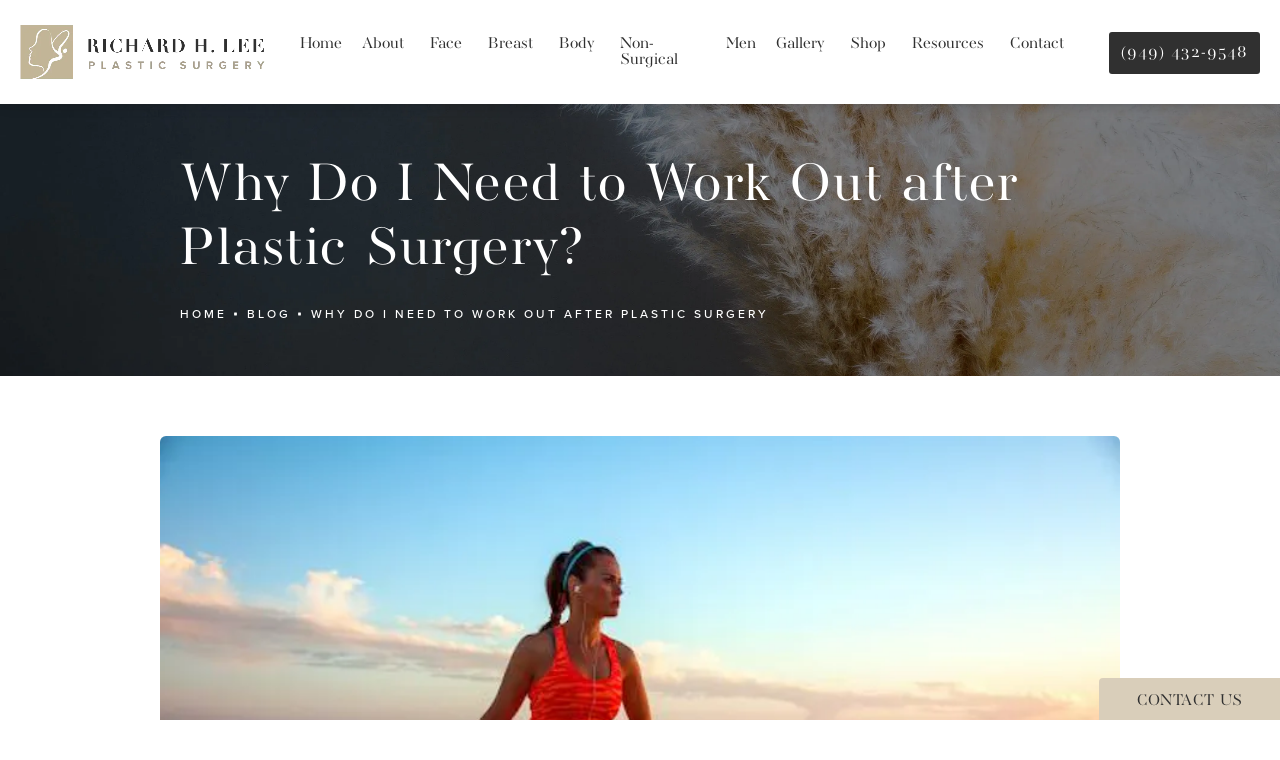

--- FILE ---
content_type: text/html; charset=utf-8
request_url: https://www.newportbody.com/blog/why-do-i-need-to-work-out-after-plastic-surgery/
body_size: 62535
content:
<!doctype html>
<html lang="en">
<head>

<meta charset="UTF-8">
<meta name="viewport" content="width=device-width, initial-scale=1.0">

<title>Do I Need to Work Out after Plastic Surgery | Newport Beach</title>
<meta name="description" content="Exercising after plastic surgery is an important way to ensure you maintain your results long term. Find out some other benefits of exercising after surgery">

<link rel="canonical" href="https://www.newportbody.com/blog/why-do-i-need-to-work-out-after-plastic-surgery/">
<link href="https://www.datocms-assets.com/62095/1646431682-logo-mark.png?auto=format,compress&w=96" rel="icon" type="image/x-icon">


<meta property="og:title" content="Do I Need to Work Out after Plastic Surgery | Newport Beach">
<meta property="og:description" content="Exercising after plastic surgery is an important way to ensure you maintain your results long term. Find out some other benefits of exercising after surgery">
<meta property="og:type" content="Website">
<meta property="og:url" content="https://www.newportbody.com/blog/why-do-i-need-to-work-out-after-plastic-surgery/">
<meta property="og:image" content="https://www.datocms-assets.com/62095/1650909016-8cd7e647-3bd5-4627-a83a-893157eb063d.jpg">
<meta property="og:image:alt" content="">

            <meta property="article:author" content="https://www.facebook.com/RichardHLeeMDNewportBeach">
        <meta property="article:publisher" content="https://www.facebook.com/RichardHLeeMDNewportBeach">
                        <meta name="twitter:site" content="@newportbody">
        <meta name="twitter:creator" content="@newportbody">
        <meta name="twitter:card" content="https://www.datocms-assets.com/62095/1650909016-8cd7e647-3bd5-4627-a83a-893157eb063d.jpg">


<script type="application/ld+json">
    {
        "@context": "https://schema.org",
        "@type": "WebPage",
        "name": "",
        "description": "Exercising after plastic surgery is an important way to ensure you maintain your results long term. Find out some other benefits of exercising after surgery",
        "publisher": {
            "@type": "Organization",
            "name": "Richard H. Lee"
        },
        "dateModified": "2026-01-21 06:27",
        "author": {
            "@type": "Organization",
            "name": "Richard H. Lee"
        }
    }
</script><script type="application/ld+json">
{"@context":"http://schema.org","@type":["Physician","MedicalOrganization"],"medicalSpecialty":"Plastic Surgery","founder":{"@type":"Person","knowsAbout":["https://en.wikipedia.org/wiki/Osteopathy","https://en.wikipedia.org/wiki/Plastic_surgery"],"memberOf":[{"@type":"MedicalOrganization","name":"American Board of Plastic Surgery","@id":"https://www.abplasticsurgery.org/"},{"@type":"MedicalOrganization","name":"The Medical Board of California","@id":"https://www.mbc.ca.gov/"},{"@type":"MedicalOrganization","name":"Advanced Trauma Life Support","@id":"https://www.facs.org/quality-programs/trauma/atls"},{"@type":"MedicalOrganization","name":"American Society of Dermatologic Surgery","@id":"https://www.asds.net/"}],"awards":["Ortho-McNeil Young Investigator Award","Henry Strong Dennison Research Award","Dean's List","Alumni Scholar","City of Vienna Prize"],"worksFor":"https://www.newportbody.com/","description":"Richard H. Lee, MD is a board-certified plastic surgeon that prides himself on being a perfectionist & creating a patient-focused practice at Renaissance Plastic Surgery.","jobTitle":"Board Certified Plastic Surgeon","honorificPrefix":"Dr.","honorificSuffix":["MD","ASPS"],"alumniOf":["https://www.hopkinsmedicine.org/som/","https://www.berkeley.edu/"]},"address":[{"@type":"PostalAddress","addressLocality":"Newport Beach","addressRegion":"CA","postalCode":"92663","streetAddress":"361 Hospital Rd #424"}],"geo":{"@type":"GeoCoordinates","latitude":"33.62691468178536","longitude":"-117.929578"},"aggregateRating":{"@type":"AggregateRating","ratingValue":"5","reviewCount":"307"},"name":"Dr. Richard H. Lee Plastic Surgery","hasmap":"https://www.google.com/maps/place/Renaissance+Plastic+Surgery:+Richard+H.+Lee,+MD/@33.6262,-117.929578,15z/data=!3m1!5s0x80dd2009206d2579:0xef60a2972ed5547f!4m12!1m6!3m5!1s0x0:0xfa6824cb9706b9bf!2sRenaissance+Plastic+Surgery:+Richard+H.+Lee,+MD!8m2!3d33.6262!4d-117.929578!3m4!1s0x0:0xfa6824cb9706b9bf!8m2!3d33.6262!4d-117.929578","image":"https://lh5.googleusercontent.com/p/AF1QipOoRJzUqy8poDLR9g_WqIdfEcrVfcgq_jDT52fe=w408-h262-k-no","openingHours":["Mo-Fr 09:00-17:00"],"telephone":"(949)548-9312","url":"https://www.newportbody.com/","sameAs":["https://www.realself.com/dr/richard-h-lee-newport-beach-ca","https://www.healthline.com/find-care/provider/dr-richard-lee-md/1275673824","https://health.usnews.com/doctors/richard-lee-151711","https://www.healthgrades.com/physician/dr-richard-lee-22v6c","https://www.md.com/doctor/richard-h-lee-7-md","https://www.ratemds.com/doctor-ratings/867731/Dr-Richard+H.-Lee-Newport+Beach-CA.html/","https://www.doximity.com/cv/richard-lee-md-slash-1","https://www.sharecare.com/doctor/dr-richard-h-lee-5"],"areaServed":[{"@type":"City","name":"Newport Beach, California","@id":"https://en.wikipedia.org/wiki/Newport_Beach,_California"},{"@type":"City","name":"Santa Ana, California","@id":"https://en.wikipedia.org/wiki/Santa_Ana,_California"},{"@type":"City","name":"Irvine, California","@id":"https://en.wikipedia.org/wiki/Irvine,_California"},{"@type":"State","name":"California","@id":"https://en.wikipedia.org/wiki/California"}]}
</script>

<script>
    document.addEventListener('DOMContentLoaded', () => {
  window.addEventListener('keydown', (e) => {
    let ctrl = e.ctrlKey || e.metaKey;
    const key = String(e.key);
    if (ctrl && ['0', '.', '5'].includes(key)) {
      e.preventDefault();
      e.stopPropagation();
      if (key === '.') {
        return (window.location = `${window.location.origin}${window.location.pathname}s3admin`);
      }
      let div = document.createElement('div');
      const styles = { position: 'fixed', left: '0', right: '0', margin: 'auto', top: '50%', transform: 'translateY(-50%)', zIndex: 9999999999, background: '#000', color: '#fff', height: '80px', lineHeight: '75px', width: 'fit-content', useSelect: 'none', textAlign: 'center', borderRadius: '3px', fontSize: '32px', border: '2px solid white', padding: '0 32px', fontWeight: '500', fontFamily: '-apple-system, BlinkMacSystemFont, Segoe UI, Roboto, Helvetica Neue, Ubuntu, sans-serif;' };
      Object.keys(styles).forEach((n) => (div.style[n] = styles[n]));
      div.innerHTML = 'FLUSHING SITE...';
      document.body.append(div);
      fetch('/api/ping/?flushAll=2', { method: 'POST', cache: 'no-store' }).then(() => {
        setTimeout(() => {
          window.location.reload(true);
        }, 100);
      });
    }
  });
});

</script>

<style id="s3-vendor-styles">
    /*! normalize.css v8.0.1 | MIT License | github.com/necolas/normalize.css */html{line-height:1.15;-webkit-text-size-adjust:100%}body{margin:0}main{display:block}h1{font-size:2em;margin:.67em 0}hr{box-sizing:content-box;height:0;overflow:visible}pre{font-family:monospace,monospace;font-size:1em}a{background-color:rgba(0,0,0,0)}abbr[title]{border-bottom:none;text-decoration:underline;text-decoration:underline dotted}b,strong{font-weight:bolder}code,kbd,samp{font-family:monospace,monospace;font-size:1em}small{font-size:80%}sub,sup{font-size:75%;line-height:0;position:relative;vertical-align:baseline}sub{bottom:-0.25em}sup{top:-0.5em}img{border-style:none}button,input,optgroup,select,textarea{font-family:inherit;font-size:100%;line-height:1.15;margin:0}button,input{overflow:visible}button,select{text-transform:none}button,[type=button],[type=reset],[type=submit]{-webkit-appearance:button}button::-moz-focus-inner,[type=button]::-moz-focus-inner,[type=reset]::-moz-focus-inner,[type=submit]::-moz-focus-inner{border-style:none;padding:0}button:-moz-focusring,[type=button]:-moz-focusring,[type=reset]:-moz-focusring,[type=submit]:-moz-focusring{outline:1px dotted ButtonText}fieldset{padding:.35em .75em .625em}legend{box-sizing:border-box;color:inherit;display:table;max-width:100%;padding:0;white-space:normal}progress{vertical-align:baseline}textarea{overflow:auto}[type=checkbox],[type=radio]{box-sizing:border-box;padding:0}[type=number]::-webkit-inner-spin-button,[type=number]::-webkit-outer-spin-button{height:auto}[type=search]{-webkit-appearance:textfield;outline-offset:-2px}[type=search]::-webkit-search-decoration{-webkit-appearance:none}::-webkit-file-upload-button{-webkit-appearance:button;font:inherit}details{display:block}summary{display:list-item}template{display:none}[hidden]{display:none}.tns-outer{padding:0 !important}.tns-outer [hidden]{display:none !important}.tns-item[aria-hidden]{visibility:hidden}.tns-outer [aria-controls],.tns-outer [data-action]{cursor:pointer}.tns-slider{-webkit-transition:all 0s;-moz-transition:all 0s;transition:all 0s}.tns-slider>.tns-item{-webkit-box-sizing:border-box;-moz-box-sizing:border-box;box-sizing:border-box}.tns-horizontal.tns-subpixel{white-space:nowrap}.tns-horizontal.tns-subpixel>.tns-item{display:inline-block;vertical-align:top;white-space:normal}.tns-horizontal.tns-no-subpixel:after{content:"";display:table;clear:both}.tns-horizontal.tns-no-subpixel>.tns-item{float:left}.tns-horizontal.tns-carousel.tns-no-subpixel>.tns-item{margin-right:-100%}.tns-no-calc{position:relative;left:0}.tns-gallery{position:relative;left:0;min-height:1px}.tns-gallery>.tns-item{position:absolute;left:-100%;-webkit-transition:transform 0s,opacity 0s;-moz-transition:transform 0s,opacity 0s;transition:transform 0s,opacity 0s}.tns-gallery>.tns-slide-active{position:relative;left:auto !important}.tns-gallery>.tns-moving{-webkit-transition:all .25s;-moz-transition:all .25s;transition:all .25s}.tns-autowidth{display:inline-block}.tns-lazy-img{-webkit-transition:opacity .6s;-moz-transition:opacity .6s;transition:opacity .6s;opacity:.6}.tns-lazy-img.tns-complete{opacity:1}.tns-ah{-webkit-transition:height 0s;-moz-transition:height 0s;transition:height 0s}.tns-ovh{overflow:hidden}.tns-visually-hidden{position:absolute;left:-10000em}.tns-transparent{opacity:0;visibility:hidden}.tns-fadeIn{opacity:1;filter:alpha(opacity=100);z-index:0}.tns-normal,.tns-fadeOut{opacity:0;filter:alpha(opacity=0);z-index:-1}.tns-vpfix{white-space:nowrap}.tns-vpfix>div,.tns-vpfix>li{display:inline-block}.tns-t-subp2{margin:0 auto;width:310px;position:relative;height:10px;overflow:hidden}.tns-t-ct{width:2333.3333333%;width:-webkit-calc(100% * 70 / 3);width:-moz-calc(100% * 70 / 3);width:2333.3333333333%;position:absolute;right:0}.tns-t-ct:after{content:"";display:table;clear:both}.tns-t-ct>div{width:1.4285714%;width:-webkit-calc(100% / 70);width:-moz-calc(100% / 70);width:1.4285714286%;height:10px;float:left}.tresio-nav:not(tresio-nav--loaded) ul:not(.level-1){display:none}.tresio-nav__main,.tresio-nav__list{margin:0;padding:0}.tresio-nav__main,.tresio-nav>ul{display:flex}.tresio-nav__list:not(.level-1){display:none;white-space:nowrap}.tresio-nav__list-item{position:relative;list-style-type:none}.tresio-nav li.ignore ul{display:block}.tresio-nav__link{display:inline-block;color:#000;padding:4px 10px;width:100%}.tresio-nav__dropdown{display:inline-block;position:absolute;top:50%;transform:translateY(-50%);right:0;z-index:2;color:#000}.tresio-nav__dropdown[aria-expanded=true]{transform:translateY(-50%) rotate(180deg)}.tresio-nav__dropdown[aria-expanded=true]+.tresio-nav__list{display:block}.tresio-nav.type-horizontal.variant-focus .tresio-nav__dropdown.level-1{display:none !important}.tresio-nav.type-horizontal.variant-focus--active .tresio-nav__dropdown.level-1{display:block !important}.tresio-nav.type-horizontal .tresio-nav__main,.tresio-nav.type-horizontal>ul{justify-content:space-between}.tresio-nav.type-horizontal .tresio-nav__list:not(.level-1){position:absolute}.tresio-nav.type-horizontal .tresio-nav__list:not(.level-1):not(.level-2){left:calc(100% - 1px);top:0}.tresio-nav.type-horizontal .tresio-nav__list-item--has-children .tresio-nav__link{padding-right:16px}.tresio-nav.type-horizontal .tresio-nav__link{width:100%}.tresio-nav.type-horizontal .tresio-nav__link:hover~.tresio-nav__list{display:block}.tresio-nav.type-vertical .tresio-nav__main,.tresio-nav.type-vertical>ul,.tresio-nav.type-hamburger .tresio-nav__main,.tresio-nav.type-hamburger>ul{flex-direction:column}.tresio-nav.type-vertical .tresio-nav__dropdown,.tresio-nav.type-hamburger .tresio-nav__dropdown{top:3px;transform:rotate(0deg)}.tresio-nav.type-vertical .tresio-nav__dropdown[aria-expanded=true],.tresio-nav.type-hamburger .tresio-nav__dropdown[aria-expanded=true]{transform:rotate(180deg)}.tresio-nav.type-hamburger{position:relative}.tresio-nav.type-hamburger .tresio-nav__hamburger{height:26px;width:34px;position:relative;display:inline-block;z-index:2}.tresio-nav.type-hamburger .tresio-nav__hamburger:before,.tresio-nav.type-hamburger .tresio-nav__hamburger:after,.tresio-nav.type-hamburger .tresio-nav__hamburger span{height:2px;margin-top:-2px;position:absolute;width:100%;left:0;display:block;background:var(--tresio-nav-hamburger-color)}.tresio-nav.type-hamburger .tresio-nav__hamburger:before,.tresio-nav.type-hamburger .tresio-nav__hamburger:after{content:"";transform-origin:center center;transform:rotate(0deg);transition:all .3s ease}.tresio-nav.type-hamburger .tresio-nav__hamburger:before{top:2px}.tresio-nav.type-hamburger .tresio-nav__hamburger:after{bottom:2px;margin-bottom:0}.tresio-nav.type-hamburger .tresio-nav__hamburger span{position:absolute;top:50%}.tresio-nav.type-hamburger .tresio-nav__hamburger[aria-expanded=true]:before,.tresio-nav.type-hamburger .tresio-nav__hamburger[aria-expanded=true]:after,.tresio-nav.type-hamburger .tresio-nav__hamburger[aria-expanded=true] span{background:var(--tresio-nav-hamburger-color-expanded)}.tresio-nav.type-hamburger .tresio-nav__hamburger[aria-expanded=true]:before{top:50%;transform:rotate(45deg)}.tresio-nav.type-hamburger .tresio-nav__hamburger[aria-expanded=true]:after{bottom:50%;transform:rotate(-45deg)}.tresio-nav.type-hamburger .tresio-nav__hamburger[aria-expanded=true] span{background:rgba(0,0,0,0)}.tresio-nav.type-hamburger .tresio-nav__hamburger[aria-expanded=true]~.tresio-nav__main{display:block}.tresio-nav.type-hamburger .tresio-nav__main{display:none;width:300px;overflow:scroll}.tresio-nav.type-hamburger.variant-popup .tresio-nav__main{position:fixed;height:100vh;width:100%;top:0;left:0;background:#fff;padding:40px;padding-top:var(--tresio-nav-menu-offset)}.tresio-nav.type-hamburger.variant-popup .tresio-nav__main:before,.tresio-nav.type-hamburger.variant-popup .tresio-nav__main:after{content:"";position:absolute;top:0;height:100%}.tresio-nav.type-hamburger.variant-popup .tresio-nav__main:before{width:20%;background:#f1f1f1;left:0}.tresio-nav.type-hamburger.variant-popup .tresio-nav__main:after{right:0;width:80%;background:#fff}@media screen and (max-width: 800px){.tresio-nav.type-hamburger.variant-popup .tresio-nav__main{padding-top:var(--tresio-nav-menu-offset-mobile)}}.tresio-nav.type-hamburger.variant-popup .tresio-nav__list-item.level-1{width:15vw;position:relative;display:flex;z-index:2}.tresio-nav.type-hamburger.variant-popup .tresio-nav__dropdown{position:static}.tresio-nav.type-hamburger.variant-popup .tresio-nav__list.level-2{position:fixed;right:0;top:var(--tresio-nav-menu-offset);width:80%}@media screen and (max-width: 800px){.tresio-nav.type-hamburger.variant-popup .tresio-nav__list.level-2{top:var(--tresio-nav-menu-offset-mobile)}}.tresio-nav.type-hidden{display:none}.sr-only,.visuallyhidden{border:0;clip:rect(0 0 0 0);height:1px;margin:-1px;overflow:hidden;padding:0;position:absolute;width:1px;white-space:nowrap}.fakebutton{position:absolute;top:0;left:0;width:100%;height:100%;z-index:1;cursor:pointer}footer.partial_footer .trademark .row .item.s3.partial{text-align:right}@media only screen and (max-width: 900px){footer.partial_footer .trademark .row .item.s3.partial{margin-top:20px;text-align:center}}footer.partial_footer .trademark .row .item.s3.partial a,footer.partial_footer .trademark .row .item.s3.partial .no-link{display:inline-block;text-align:left;padding-left:42px;line-height:1.3;letter-spacing:.8px;position:relative;font-family:inherit;font-size:12px}footer.partial_footer .trademark .row .item.s3.partial a span,footer.partial_footer .trademark .row .item.s3.partial .no-link span{font-size:12px;letter-spacing:.8px;font-family:inherit}footer.partial_footer .trademark .row .item.s3.partial a span.s3-logo,footer.partial_footer .trademark .row .item.s3.partial .no-link span.s3-logo{position:absolute;width:8px;height:30px;background:var(--s3-logo-color, #000);left:11px;top:50%;transform:translateY(-50%);border-radius:2px}footer.partial_footer .trademark .row .item.s3.partial a span.s3-logo:before,footer.partial_footer .trademark .row .item.s3.partial a span.s3-logo:after,footer.partial_footer .trademark .row .item.s3.partial .no-link span.s3-logo:before,footer.partial_footer .trademark .row .item.s3.partial .no-link span.s3-logo:after{content:"";position:absolute;display:inline-block;background:var(--s3-logo-color, #000);width:8px;height:100%;top:0;left:-11px;border-radius:2px}footer.partial_footer .trademark .row .item.s3.partial a span.s3-logo:after,footer.partial_footer .trademark .row .item.s3.partial .no-link span.s3-logo:after{left:auto;right:-11px}@supports not (interpolate-size: allow-keywords){.mod_faq.v2 .questions details::details-content{transition:none !important}}
</style>
<style id="s3-helper-styles">.mb-20 { margin-bottom: 20px !important; }</style>
<style id="s3-site-styles">
    ﻿.partial_socials li,.partial_cookies_policy,.mod_index_list .row a.item:after,.mod_index>.row.subcontent .inner .item .media-btn .media .content span,.mod_index>.row.subcontent .inner .item .media-btn::after,.mod_faq .sticky-side .list p,.half-image .row.half-image-row .copy .inner .links-list a::after,.popup-video:after,.popup-gallery[data-type=video]:after,.partial_gallery_dropdown ul.dropdown ul li a,.partial_gallery_dropdown .dropdown ul li a,footer.partial_footer .fixed-cta a.btn,footer.partial_footer .fixed-cta .partial_rate_us a.tab,.partial_rate_us footer.partial_footer .fixed-cta a.tab,footer.partial_footer .fixed-cta .partial_gallery_modules_slider .buttons button a,.partial_gallery_modules_slider .buttons button footer.partial_footer .fixed-cta a,footer.partial_footer .fixed-cta .partial_pagination a.page-numbers.hide-phone,.partial_pagination footer.partial_footer .fixed-cta a.page-numbers.hide-phone,footer.partial_footer .fixed-cta .partial_pagination a.page-numbers:not(.hide-phone),.partial_pagination footer.partial_footer .fixed-cta a.page-numbers:not(.hide-phone),body.home .mod_home_grid.option-1 .row .grid .item .content,body.home .mod_home_grid .row .grid .item .content,body.home .mod_home_grid .row .grid .item .media::after,body.home .mod_home_hero .row .buttons a::before,nav.tresio-nav[data-type=horizontal] ul.partial_nav li,.home header.hide-home-menu+.trigger-menu,body.hamburger-menu header .row .menu-holder,header .row .logo-holder a picture img,header *,.search-input-container .inner .js-search-results .search-result-item,.search-input-container .inner .js-predictions .js-prediction-item,a,button.text:after,.btn.text:after,.partial_rate_us .text.tab:after,.partial_sticky_bar .btns .text.btn:after,.partial_gallery_modules_slider .buttons button.text.disabled:after,.partial_gallery_modules_slider .buttons button a.text:after,.partial_pagination .text.page-numbers.hide-phone:after,.partial_pagination .text.page-numbers:not(.hide-phone):after,.mod_realself_widget .row .widget #rsrvwrapper .rsrvmorereviews a.text:after,button,.btn,.partial_rate_us .tab,.partial_sticky_bar .btns .partial_rate_us .tab,.partial_rate_us .partial_sticky_bar .btns .tab,.partial_sticky_bar .btns .btn,.partial_sticky_bar .btns .partial_gallery_modules_slider .buttons button a,.partial_gallery_modules_slider .buttons button .partial_sticky_bar .btns a,.partial_gallery_modules_slider .buttons button.disabled,.partial_gallery_modules_slider .buttons button a,.partial_pagination .page-numbers.hide-phone,.partial_pagination .page-numbers:not(.hide-phone),.partial_pagination .page-numbers.current:not(.hide-phone),.mod_realself_widget .row .widget #rsrvwrapper .rsrvmorereviews a,.tns-controls button{transition:all .3s ease}.mod_cta_ba .row .text .patients .age-restricted,.mod_cta_ba_feed .row .text .patients .age-restricted{transition:all .6s ease}.mod_influencer .influencer:hover .still-holder img,.mod_influencer .influencer .still-holder img{transition:all 1.25s ease}@font-face{font-family:"proxima-nova";src:url("https://use.typekit.net/af/1be3c2/00000000000000007735e606/30/l?primer=7cdcb44be4a7db8877ffa5c0007b8dd865b3bbc383831fe2ea177f62257a9191&fvd=n3&v=3") format("woff2"),url("https://use.typekit.net/af/1be3c2/00000000000000007735e606/30/d?primer=7cdcb44be4a7db8877ffa5c0007b8dd865b3bbc383831fe2ea177f62257a9191&fvd=n3&v=3") format("woff"),url("https://use.typekit.net/af/1be3c2/00000000000000007735e606/30/a?primer=7cdcb44be4a7db8877ffa5c0007b8dd865b3bbc383831fe2ea177f62257a9191&fvd=n3&v=3") format("opentype");font-display:swap;font-style:normal;font-weight:300;font-stretch:normal}@font-face{font-family:"proxima-nova";src:url("https://use.typekit.net/af/23e139/00000000000000007735e605/30/l?primer=7cdcb44be4a7db8877ffa5c0007b8dd865b3bbc383831fe2ea177f62257a9191&fvd=n5&v=3") format("woff2"),url("https://use.typekit.net/af/23e139/00000000000000007735e605/30/d?primer=7cdcb44be4a7db8877ffa5c0007b8dd865b3bbc383831fe2ea177f62257a9191&fvd=n5&v=3") format("woff"),url("https://use.typekit.net/af/23e139/00000000000000007735e605/30/a?primer=7cdcb44be4a7db8877ffa5c0007b8dd865b3bbc383831fe2ea177f62257a9191&fvd=n5&v=3") format("opentype");font-display:swap;font-style:normal;font-weight:500;font-stretch:normal}@font-face{font-family:"aw-conqueror-didot";src:url("https://use.typekit.net/af/28c1da/00000000000000003b9b2803/27/l?primer=7cdcb44be4a7db8877ffa5c0007b8dd865b3bbc383831fe2ea177f62257a9191&fvd=n7&v=3") format("woff2"),url("https://use.typekit.net/af/28c1da/00000000000000003b9b2803/27/d?primer=7cdcb44be4a7db8877ffa5c0007b8dd865b3bbc383831fe2ea177f62257a9191&fvd=n7&v=3") format("woff"),url("https://use.typekit.net/af/28c1da/00000000000000003b9b2803/27/a?primer=7cdcb44be4a7db8877ffa5c0007b8dd865b3bbc383831fe2ea177f62257a9191&fvd=n7&v=3") format("opentype");font-display:swap;font-style:normal;font-weight:700;font-stretch:normal}@font-face{font-family:"aw-conqueror-didot";src:url("https://use.typekit.net/af/a394b0/00000000000000003b9b28de/27/l?primer=7cdcb44be4a7db8877ffa5c0007b8dd865b3bbc383831fe2ea177f62257a9191&fvd=n4&v=3") format("woff2"),url("https://use.typekit.net/af/a394b0/00000000000000003b9b28de/27/d?primer=7cdcb44be4a7db8877ffa5c0007b8dd865b3bbc383831fe2ea177f62257a9191&fvd=n4&v=3") format("woff"),url("https://use.typekit.net/af/a394b0/00000000000000003b9b28de/27/a?primer=7cdcb44be4a7db8877ffa5c0007b8dd865b3bbc383831fe2ea177f62257a9191&fvd=n4&v=3") format("opentype");font-display:swap;font-style:normal;font-weight:400;font-stretch:normal}.tk-proxima-nova{font-family:"proxima-nova",sans-serif}.tk-aw-conqueror-didot{font-family:"aw-conqueror-didot",serif}@font-face{font-family:"fontello";src:url("/master/assets/v2/font/fontello.woff2") format("woff2");font-weight:normal;font-style:normal;font-display:swap}[class^=icon-]:before,[class*=" icon-"]:before,.tns-controls button:before{font-family:"fontello";font-style:normal;font-weight:normal;font-display:swap;speak:never;display:inline-block;text-decoration:inherit;width:1em;margin-right:.2em;text-align:center;font-variant:normal;text-transform:none;line-height:1em;margin-left:.2em;-webkit-font-smoothing:antialiased;-moz-osx-font-smoothing:grayscale}.icon-left-open:before{content:""}.icon-right-open:before{content:""}.icon-star:before{content:""}.icon-star-empty:before{content:""}.icon-cancel:before{content:""}.note{color:red !important}.tns-slider{font-size:11px !important}.right{float:right !important}.left{float:left !important}.text-left{text-align:left !important}.text-right{text-align:right !important}.text-center{text-align:center !important}.text-justify{text-align:justify !important}.left{float:left !important}.columns-two,.columns-three,.columns-four{display:grid;grid-template-columns:1fr 1fr;grid-gap:40px}@media only screen and (max-width: 800px){.columns-two,.columns-three,.columns-four{grid-template-columns:1fr}}.columns-two.vertical-align,.mod_column .columns-two.vertical,.columns-three.vertical-align,.mod_column .columns-three.vertical,.columns-four.vertical-align,.mod_column .columns-four.vertical{display:grid;align-items:center}.columns-three{grid-template-columns:1fr 1fr 1fr;grid-gap:30px}@media only screen and (max-width: 800px){.columns-three{grid-template-columns:1fr}}.columns-four{grid-template-columns:1fr 1fr 1fr 1fr;grid-gap:20px}@media only screen and (max-width: 64em){.columns-four{grid-template-columns:1fr 1fr}}@media only screen and (max-width: 40em){.columns-four{grid-template-columns:1fr}}.column.large-centered,.columns.large-centered{margin-left:auto;margin-right:auto;float:none}.relative{position:relative}.absolute{position:absolute}img.center{display:block;margin:auto}img.full{width:100%}img.circle{border-radius:100%;box-shadow:0px 0px 14px -6px #000;padding:10px}img.xsmall{max-width:80px;width:100%}img.small{max-width:180px;width:100%}img.medium{max-width:240px;width:100%}img.large{max-width:400px;width:100%}img.large.pull-up{margin-top:-15px}img.xlarge{max-width:540px;width:100%}img.xlarge2{max-width:480px;width:100%}.italic{font-style:italic !important}.bold{font-weight:500}.hidden{display:none !important}.uppercase{text-transform:uppercase}.link:not(.btn),body.home .mod_home_banner.has-links .row .links a:not(.btn),body.home .mod_home_banner .row .content a.center:not(.btn){color:#aba18e !important;text-decoration:underline}.no-underline:not(.btn){color:#aba18e !important;text-decoration:none}.overflow-hidden{overflow:hidden !important}.text-justify{text-align:justify !important}@media only screen and (min-width: 800px){.text-center-tablet-up{text-align:center !important}}.hide{display:none}@media only screen and (max-width: 40em){.hide-phone{display:none !important}}@media only screen and (min-width: 800px)and (max-width: 64em){.hide-tablet{display:none !important}}@media only screen and (min-width: 800px){.hide-tablet-up{display:none !important}}@media only screen and (max-width: 64em){.hide-tablet-down{display:none !important}}@media only screen and (max-width: 800px){.hide-phablet{display:none !important}}@media only screen and (min-width: 64.1em){.hide-desktop{display:none !important}}@media only screen and (max-width: 40em){.block-phone{display:block !important}}.block{display:block !important}@media only screen and (min-width: 800px)and (max-width: 64em){.block-tablet{display:block !important}}@media only screen and (max-width: 64em){.block-tablet-down{display:block !important}}@media only screen and (min-width: 800px){.block-tablet-up{display:block !important}}@media only screen and (max-width: 800px){.block-phablet{display:block !important}}@media only screen and (min-width: 64.1em){.block-desktop{display:block !important}}.object-fit-cover{width:100%;height:100%}.object-fit-cover img{object-fit:cover;width:100%;height:100%}picture.background,video.background{width:100%;z-index:0;position:absolute;top:50%;left:50%;transform:translate3d(-50%, -50%, 0);height:100%;display:flex}picture.background img,video.background img{object-fit:cover;width:calc(100% + 2px);height:calc(100% + 2px)}.top-aligned picture.background img,.top-aligned video.background img{object-position:center 20% !important}.left-aligned picture.background img,.left-aligned video.background img{object-position:25% center !important}.right-aligned picture.background img,.right-aligned video.background img{object-position:75% center !important}video.background{object-fit:cover;width:100%}.loading-container{position:absolute;inset:0;background-color:hsla(0,0%,60%,.5)}.loading-container svg.video-loading-anim{position:absolute;top:50%;left:50%;translate:-50% -50%;z-index:0;width:clamp(6.25rem,5.4915rem + 3.2362vw,9.375rem);pointer-events:none}.loading-container svg.video-loading-anim rect,.loading-container svg.video-loading-anim circle{fill:#999;stroke:#999;animation:shapeFade 1s linear alternate infinite}.loading-container svg.video-loading-anim rect:nth-child(1),.loading-container svg.video-loading-anim circle:nth-child(1){animation-delay:0s}.loading-container svg.video-loading-anim rect:nth-child(2),.loading-container svg.video-loading-anim circle:nth-child(2){animation-delay:.25s}.loading-container svg.video-loading-anim rect:nth-child(3),.loading-container svg.video-loading-anim circle:nth-child(3){animation-delay:.5s}@keyframes shapeFade{0%{opacity:0}100%{opacity:1}}.flex-wrap{display:flex;flex-wrap:wrap}.flex-video{margin-bottom:0px}.flex-video iframe{max-width:100%}.background-image,.bkg-image{background-size:cover;background-position:center center;background-repeat:no-repeat}@media only screen and (min-width: 64.1em){.background-image,.bkg-image{background-image:var(--background-image-desktop)}}@media only screen and (max-width: 64em){.background-image,.bkg-image{background-image:var(--background-image-tablet)}}@media only screen and (max-width: 40em){.background-image,.bkg-image{background-image:var(--background-image-phone)}}.vertical-align,.mod_column .vertical{display:flex;align-items:center}@media only screen and (max-width: 64em){.vertical-align,.mod_column .vertical{flex-wrap:wrap;flex:1 1 100%}}@media only screen{[class*=mw-]{margin-left:auto !important;margin-right:auto !important}}@media only screen and (max-width: 64em){[class*=mw-]{max-width:100% !important}}.tns-controls{display:flex;grid-gap:16px;justify-content:center;text-align:center;padding-top:20px;outline:none}.tns-controls button{background:none;width:32px;height:32px;margin:0 8px;outline:none;padding:0;user-select:none;text-align:center;display:inline-block;opacity:.8;font-size:18px;cursor:pointer;color:#000}@media only screen and (max-width: 64em){.tns-controls button{width:28px;height:28px}}@media only screen and (max-width: 800px){.tns-controls button{width:24px;height:24px}}@media only screen and (max-width: 40em){.tns-controls button{width:20px;height:20px}}.tns-controls button:hover{color:#000;opacity:.4}.tns-controls button:focus{box-shadow:none !important}.tns-controls button[data-controls=prev]:before{content:""}.tns-controls button[data-controls=next]:before{content:""}.has-icon{position:relative;display:inline-flex !important;align-items:center}.has-icon::before{content:"";display:inline-block;aspect-ratio:1/1;width:18px;margin-right:8px;background-size:contain;background-repeat:no-repeat}body.wow-enabled .wow{visibility:hidden}.animated{animation-duration:1s;animation-fill-mode:both}.animated.infinite{animation-iteration-count:infinite}.animated.hinge{animation-duration:2s}.animated.flipOutX,.animated.flipOutY,.animated.bounceIn,.animated.bounceOut{animation-duration:.75s}@keyframes fadeIn{from{opacity:0}to{opacity:1}}.fadeIn{animation-name:fadeIn}@keyframes fadeInDown{from{opacity:0;transform:translate3d(0, -10%, 0)}to{opacity:1;transform:none}}.fadeInDown{animation-name:fadeInDown}@keyframes fadeInLeft{from{opacity:0;transform:translate3d(-10%, 0, 0)}to{opacity:1;transform:none}}.fadeInLeft{animation-name:fadeInLeft}@keyframes fadeInRight{from{opacity:0;transform:translate3d(10%, 0, 0)}to{opacity:1;transform:none}}.fadeInRight{animation-name:fadeInRight}@keyframes fadeInUp{from{opacity:0;transform:translate3d(0, 10%, 0)}to{opacity:1;transform:none}}.fadeInUp{animation-name:fadeInUp}@keyframes fadeOut{from{opacity:1}to{opacity:0}}.fadeOut{animation-name:fadeOut}a:hover{cursor:pointer}*,*:before,*:after{-webkit-box-sizing:border-box;-moz-box-sizing:border-box;box-sizing:border-box}html,body{font-size:100%;height:auto}body{background:#fff;padding:0;margin:0;font-style:normal;line-height:1;position:relative;cursor:default;-webkit-font-smoothing:subpixel-antialiased;font-size:17px;font-weight:300;font-family:"proxima-nova",Arial,sans-serif;color:#303030}main [class*=column]+[class*=column]:last-child{float:none !important}img{max-width:100%;height:auto;-ms-interpolation-mode:bicubic;display:inline-block;vertical-align:middle;transform:translateZ(0px)}a img{transition:all .3s ease-out}button,.btn,.partial_rate_us .tab,.partial_sticky_bar .btns .partial_rate_us .tab,.partial_rate_us .partial_sticky_bar .btns .tab,.partial_sticky_bar .btns .btn,.partial_sticky_bar .btns .partial_gallery_modules_slider .buttons button a,.partial_gallery_modules_slider .buttons button .partial_sticky_bar .btns a,.partial_gallery_modules_slider .buttons button.disabled,.partial_gallery_modules_slider .buttons button a,.partial_pagination .page-numbers.hide-phone,.partial_pagination .page-numbers:not(.hide-phone),.partial_pagination .page-numbers.current:not(.hide-phone),.mod_realself_widget .row .widget #rsrvwrapper .rsrvmorereviews a{display:inline-block;position:relative;margin:0;padding:14px 30px;text-decoration:none;text-align:center;font-size:17px;font-weight:400;font-family:"aw-conqueror-didot",serif;line-height:1;color:#303030;user-select:none;border-radius:2px;background-color:#d9ceba;background:#d9ceba;outline:none !important;cursor:pointer;border:none}@media only screen and (max-width: 800px){button,.btn,.partial_rate_us .tab,.partial_sticky_bar .btns .partial_rate_us .tab,.partial_rate_us .partial_sticky_bar .btns .tab,.partial_sticky_bar .btns .btn,.partial_sticky_bar .btns .partial_gallery_modules_slider .buttons button a,.partial_gallery_modules_slider .buttons button .partial_sticky_bar .btns a,.partial_gallery_modules_slider .buttons button.disabled,.partial_gallery_modules_slider .buttons button a,.partial_pagination .page-numbers.hide-phone,.partial_pagination .page-numbers:not(.hide-phone),.partial_pagination .page-numbers.current:not(.hide-phone),.mod_realself_widget .row .widget #rsrvwrapper .rsrvmorereviews a{font-size:15px}}@media only screen and (max-width: 40em){button,.btn,.partial_rate_us .tab,.partial_sticky_bar .btns .partial_rate_us .tab,.partial_rate_us .partial_sticky_bar .btns .tab,.partial_sticky_bar .btns .btn,.partial_sticky_bar .btns .partial_gallery_modules_slider .buttons button a,.partial_gallery_modules_slider .buttons button .partial_sticky_bar .btns a,.partial_gallery_modules_slider .buttons button.disabled,.partial_gallery_modules_slider .buttons button a,.partial_pagination .page-numbers.hide-phone,.partial_pagination .page-numbers:not(.hide-phone),.partial_pagination .page-numbers.current:not(.hide-phone),.mod_realself_widget .row .widget #rsrvwrapper .rsrvmorereviews a{padding:12px 20px}}button>a,.btn>a,.partial_rate_us .tab>a,.partial_sticky_bar .btns .partial_rate_us .tab>a,.partial_rate_us .partial_sticky_bar .btns .tab>a,.partial_sticky_bar .btns .btn>a,.partial_sticky_bar .btns .partial_gallery_modules_slider .buttons button a>a,.partial_gallery_modules_slider .buttons button .partial_sticky_bar .btns a>a,.partial_gallery_modules_slider .buttons button.disabled>a,.partial_gallery_modules_slider .buttons button a>a,.partial_pagination .page-numbers.hide-phone>a,.partial_pagination .page-numbers:not(.hide-phone)>a,.partial_pagination .page-numbers.current:not(.hide-phone)>a,.mod_realself_widget .row .widget #rsrvwrapper .rsrvmorereviews a>a{text-decoration:none;font-size:16px;font-weight:500;line-height:1;color:#fff;text-transform:uppercase;user-select:none}@media only screen and (max-width: 800px){button>a,.btn>a,.partial_rate_us .tab>a,.partial_sticky_bar .btns .partial_rate_us .tab>a,.partial_rate_us .partial_sticky_bar .btns .tab>a,.partial_sticky_bar .btns .btn>a,.partial_sticky_bar .btns .partial_gallery_modules_slider .buttons button a>a,.partial_gallery_modules_slider .buttons button .partial_sticky_bar .btns a>a,.partial_gallery_modules_slider .buttons button.disabled>a,.partial_gallery_modules_slider .buttons button a>a,.partial_pagination .page-numbers.hide-phone>a,.partial_pagination .page-numbers:not(.hide-phone)>a,.partial_pagination .page-numbers.current:not(.hide-phone)>a,.mod_realself_widget .row .widget #rsrvwrapper .rsrvmorereviews a>a{font-size:15px}}@media only screen and (max-width: 40em){button>a,.btn>a,.partial_rate_us .tab>a,.partial_sticky_bar .btns .partial_rate_us .tab>a,.partial_rate_us .partial_sticky_bar .btns .tab>a,.partial_sticky_bar .btns .btn>a,.partial_sticky_bar .btns .partial_gallery_modules_slider .buttons button a>a,.partial_gallery_modules_slider .buttons button .partial_sticky_bar .btns a>a,.partial_gallery_modules_slider .buttons button.disabled>a,.partial_gallery_modules_slider .buttons button a>a,.partial_pagination .page-numbers.hide-phone>a,.partial_pagination .page-numbers:not(.hide-phone)>a,.partial_pagination .page-numbers.current:not(.hide-phone)>a,.mod_realself_widget .row .widget #rsrvwrapper .rsrvmorereviews a>a{font-size:14px}}button:hover,.btn:hover,.partial_rate_us .tab:hover,.partial_sticky_bar .btns .btn:hover,.partial_gallery_modules_slider .buttons button.disabled:hover,.partial_gallery_modules_slider .buttons button a:hover,.partial_pagination .page-numbers.hide-phone:hover,.partial_pagination .page-numbers:hover:not(.hide-phone),.mod_realself_widget .row .widget #rsrvwrapper .rsrvmorereviews a:hover{color:#fff;background-color:#303030;background:#303030;opacity:1}button.disabled,button[disabled],.btn.disabled,.partial_rate_us .disabled.tab,.partial_sticky_bar .btns .disabled.btn,.partial_gallery_modules_slider .buttons button.disabled,.partial_gallery_modules_slider .buttons button a.disabled,.partial_pagination .disabled.page-numbers.hide-phone,.partial_pagination .disabled.page-numbers:not(.hide-phone),.mod_realself_widget .row .widget #rsrvwrapper .rsrvmorereviews a.disabled,.btn[disabled],.partial_rate_us [disabled].tab,.partial_sticky_bar .btns [disabled].btn,.partial_gallery_modules_slider .buttons button a[disabled],.partial_pagination [disabled].page-numbers.hide-phone,.partial_pagination [disabled].page-numbers:not(.hide-phone),.mod_realself_widget .row .widget #rsrvwrapper .rsrvmorereviews a[disabled]{background-color:#eee;border-color:#007095;color:#999;cursor:default;opacity:.7;box-shadow:none}button.disabled a,button[disabled] a,.btn.disabled a,.partial_rate_us .disabled.tab a,.partial_sticky_bar .btns .disabled.btn a,.partial_gallery_modules_slider .buttons button.disabled a,.partial_gallery_modules_slider .buttons button a.disabled a,.partial_pagination .disabled.page-numbers.hide-phone a,.partial_pagination .disabled.page-numbers:not(.hide-phone) a,.mod_realself_widget .row .widget #rsrvwrapper .rsrvmorereviews a.disabled a,.btn[disabled] a,.partial_rate_us [disabled].tab a,.partial_sticky_bar .btns [disabled].btn a,.partial_gallery_modules_slider .buttons button a[disabled] a,.partial_pagination [disabled].page-numbers.hide-phone a,.partial_pagination [disabled].page-numbers:not(.hide-phone) a,.mod_realself_widget .row .widget #rsrvwrapper .rsrvmorereviews a[disabled] a{cursor:default;color:#999;opacity:.7}button.disabled:hover,button.disabled:focus,button[disabled]:hover,button[disabled]:focus,.btn.disabled:hover,.partial_rate_us .disabled.tab:hover,.partial_gallery_modules_slider .buttons button.disabled:hover,.partial_gallery_modules_slider .buttons button a.disabled:hover,.partial_pagination .disabled.page-numbers.hide-phone:hover,.partial_pagination .disabled.page-numbers:hover:not(.hide-phone),.mod_realself_widget .row .widget #rsrvwrapper .rsrvmorereviews a.disabled:hover,.btn.disabled:focus,.partial_rate_us .disabled.tab:focus,.partial_gallery_modules_slider .buttons button.disabled:focus,.partial_gallery_modules_slider .buttons button a.disabled:focus,.partial_pagination .disabled.page-numbers.hide-phone:focus,.partial_pagination .disabled.page-numbers:focus:not(.hide-phone),.mod_realself_widget .row .widget #rsrvwrapper .rsrvmorereviews a.disabled:focus,.btn[disabled]:hover,.partial_rate_us [disabled].tab:hover,.partial_gallery_modules_slider .buttons button a[disabled]:hover,.partial_pagination [disabled].page-numbers.hide-phone:hover,.partial_pagination [disabled].page-numbers:hover:not(.hide-phone),.mod_realself_widget .row .widget #rsrvwrapper .rsrvmorereviews a[disabled]:hover,.btn[disabled]:focus,.partial_rate_us [disabled].tab:focus,.partial_gallery_modules_slider .buttons button a[disabled]:focus,.partial_pagination [disabled].page-numbers.hide-phone:focus,.partial_pagination [disabled].page-numbers:focus:not(.hide-phone),.mod_realself_widget .row .widget #rsrvwrapper .rsrvmorereviews a[disabled]:focus{box-shadow:none}button.text,.btn.text,.partial_rate_us .text.tab,.partial_sticky_bar .btns .text.btn,.partial_gallery_modules_slider .buttons button.text.disabled,.partial_gallery_modules_slider .buttons button a.text,.partial_pagination .text.page-numbers.hide-phone,.partial_pagination .text.page-numbers:not(.hide-phone),.mod_realself_widget .row .widget #rsrvwrapper .rsrvmorereviews a.text{background:none;padding:8px 0;letter-spacing:1.2px;color:#303030;font-weight:700;text-transform:none;position:relative}button.text:after,.btn.text:after,.partial_rate_us .text.tab:after,.partial_sticky_bar .btns .text.btn:after,.partial_gallery_modules_slider .buttons button.text.disabled:after,.partial_gallery_modules_slider .buttons button a.text:after,.partial_pagination .text.page-numbers.hide-phone:after,.partial_pagination .text.page-numbers:not(.hide-phone):after,.mod_realself_widget .row .widget #rsrvwrapper .rsrvmorereviews a.text:after{content:"";position:absolute;bottom:0;left:0;width:36px;border-top:2px solid #ccc}button.text:hover,.btn.text:hover,.partial_rate_us .text.tab:hover,.partial_gallery_modules_slider .buttons button.text.disabled:hover,.partial_gallery_modules_slider .buttons button a.text:hover,.partial_pagination .text.page-numbers.hide-phone:hover,.partial_pagination .text.page-numbers:hover:not(.hide-phone),.mod_realself_widget .row .widget #rsrvwrapper .rsrvmorereviews a.text:hover{opacity:1}button.text:hover:after,.btn.text:hover:after,.partial_rate_us .text.tab:hover:after,.partial_gallery_modules_slider .buttons button.text.disabled:hover:after,.partial_gallery_modules_slider .buttons button a.text:hover:after,.partial_pagination .text.page-numbers.hide-phone:hover:after,.partial_pagination .text.page-numbers:hover:not(.hide-phone):after,.mod_realself_widget .row .widget #rsrvwrapper .rsrvmorereviews a.text:hover:after{width:100%}button.small,.btn.small,.partial_rate_us .small.tab,.partial_sticky_bar .btns .small.btn,.partial_sticky_bar .btns .partial_rate_us .small.tab,.partial_rate_us .partial_sticky_bar .btns .small.tab,.partial_sticky_bar .btns .mod_realself_widget .row .widget #rsrvwrapper .rsrvmorereviews a.small,.mod_realself_widget .row .widget #rsrvwrapper .rsrvmorereviews .partial_sticky_bar .btns a.small,.partial_sticky_bar .btns .partial_pagination .small.page-numbers:not(.hide-phone),.partial_pagination .partial_sticky_bar .btns .small.page-numbers:not(.hide-phone),.partial_sticky_bar .btns .partial_pagination .small.page-numbers.hide-phone,.partial_pagination .partial_sticky_bar .btns .small.page-numbers.hide-phone,.partial_sticky_bar .btns .partial_gallery_modules_slider .buttons button a.small,.partial_gallery_modules_slider .buttons button .partial_sticky_bar .btns a.small,.partial_sticky_bar .btns .partial_gallery_modules_slider .buttons button.small.disabled,.partial_gallery_modules_slider .buttons .partial_sticky_bar .btns button.small.disabled,.partial_gallery_modules_slider .buttons button.small.disabled,.partial_gallery_modules_slider .buttons button a.small,.partial_pagination .small.page-numbers.hide-phone,.partial_pagination .small.page-numbers:not(.hide-phone),.mod_realself_widget .row .widget #rsrvwrapper .rsrvmorereviews a.small,.mod_video_columns_two .row .item .content a.btn,.mod_video_columns_two .row .item .content .partial_rate_us a.tab,.partial_rate_us .mod_video_columns_two .row .item .content a.tab,.mod_video_columns_two .row .item .content .partial_sticky_bar .btns .partial_rate_us a.tab,.partial_sticky_bar .btns .partial_rate_us .mod_video_columns_two .row .item .content a.tab,.mod_video_columns_two .row .item .content .partial_rate_us .partial_sticky_bar .btns a.tab,.partial_rate_us .partial_sticky_bar .btns .mod_video_columns_two .row .item .content a.tab,.mod_video_columns_two .row .item .content .partial_sticky_bar .btns a.btn,.mod_video_columns_two .row .item .content .partial_sticky_bar .btns .partial_rate_us a.tab,.partial_rate_us .mod_video_columns_two .row .item .content .partial_sticky_bar .btns a.tab,.mod_video_columns_two .row .item .content .partial_sticky_bar .btns .partial_rate_us a.tab,.mod_video_columns_two .row .item .content .partial_rate_us .partial_sticky_bar .btns a.tab,.partial_rate_us .mod_video_columns_two .row .item .content .partial_sticky_bar .btns a.tab,.partial_sticky_bar .btns .mod_video_columns_two .row .item .content a.btn,.partial_sticky_bar .btns .mod_video_columns_two .row .item .content .partial_rate_us a.tab,.partial_rate_us .partial_sticky_bar .btns .mod_video_columns_two .row .item .content a.tab,.partial_sticky_bar .btns .mod_video_columns_two .row .item .content .partial_rate_us a.tab,.partial_sticky_bar .btns .partial_rate_us .mod_video_columns_two .row .item .content a.tab,.partial_rate_us .partial_sticky_bar .btns .mod_video_columns_two .row .item .content a.tab,.mod_video_columns_two .partial_sticky_bar .btns .mod_realself_widget .row .item .content .widget #rsrvwrapper .rsrvmorereviews a,.partial_sticky_bar .btns .mod_realself_widget .mod_video_columns_two .row .item .content .widget #rsrvwrapper .rsrvmorereviews a,.mod_video_columns_two .partial_sticky_bar .btns .mod_realself_widget .row .widget #rsrvwrapper .rsrvmorereviews .item .content a,.partial_sticky_bar .btns .mod_realself_widget .mod_video_columns_two .row .widget #rsrvwrapper .rsrvmorereviews .item .content a,.mod_video_columns_two .mod_realself_widget .row .item .content .widget #rsrvwrapper .rsrvmorereviews .partial_sticky_bar .btns a,.mod_realself_widget .mod_video_columns_two .row .item .content .widget #rsrvwrapper .rsrvmorereviews .partial_sticky_bar .btns a,.mod_video_columns_two .mod_realself_widget .row .widget #rsrvwrapper .rsrvmorereviews .partial_sticky_bar .btns .item .content a,.mod_realself_widget .mod_video_columns_two .row .widget #rsrvwrapper .rsrvmorereviews .partial_sticky_bar .btns .item .content a,.mod_video_columns_two .row .item .content .partial_sticky_bar .btns .partial_pagination a.page-numbers:not(.hide-phone),.partial_sticky_bar .btns .partial_pagination .mod_video_columns_two .row .item .content a.page-numbers:not(.hide-phone),.mod_video_columns_two .row .item .content .partial_pagination .partial_sticky_bar .btns a.page-numbers:not(.hide-phone),.partial_pagination .partial_sticky_bar .btns .mod_video_columns_two .row .item .content a.page-numbers:not(.hide-phone),.mod_video_columns_two .row .item .content .partial_sticky_bar .btns .partial_pagination a.page-numbers.hide-phone,.partial_sticky_bar .btns .partial_pagination .mod_video_columns_two .row .item .content a.page-numbers.hide-phone,.mod_video_columns_two .row .item .content .partial_pagination .partial_sticky_bar .btns a.page-numbers.hide-phone,.partial_pagination .partial_sticky_bar .btns .mod_video_columns_two .row .item .content a.page-numbers.hide-phone,.mod_video_columns_two .row .item .content .partial_sticky_bar .btns .partial_gallery_modules_slider .buttons button a,.partial_sticky_bar .btns .partial_gallery_modules_slider .buttons button .mod_video_columns_two .row .item .content a,.mod_video_columns_two .row .item .content .partial_gallery_modules_slider .buttons button .partial_sticky_bar .btns a,.partial_gallery_modules_slider .buttons button .partial_sticky_bar .btns .mod_video_columns_two .row .item .content a,.mod_video_columns_two .row .item .content .partial_gallery_modules_slider .buttons button a,.partial_gallery_modules_slider .buttons button .mod_video_columns_two .row .item .content a,.mod_video_columns_two .row .item .content .partial_pagination a.page-numbers.hide-phone,.partial_pagination .mod_video_columns_two .row .item .content a.page-numbers.hide-phone,.mod_video_columns_two .row .item .content .partial_pagination a.page-numbers:not(.hide-phone),.partial_pagination .mod_video_columns_two .row .item .content a.page-numbers:not(.hide-phone),.mod_video_columns_two .mod_realself_widget .row .item .content .widget #rsrvwrapper .rsrvmorereviews a,.mod_realself_widget .mod_video_columns_two .row .item .content .widget #rsrvwrapper .rsrvmorereviews a,.mod_video_columns_two .mod_realself_widget .row .widget #rsrvwrapper .rsrvmorereviews .item .content a,.mod_realself_widget .mod_video_columns_two .row .widget #rsrvwrapper .rsrvmorereviews .item .content a,.mod_index>.row .inner .item a.btn,.mod_index>.row .inner .item .partial_rate_us a.tab,.partial_rate_us .mod_index>.row .inner .item a.tab,.mod_index>.row .inner .item .partial_sticky_bar .btns .partial_rate_us a.tab,.partial_sticky_bar .btns .partial_rate_us .mod_index>.row .inner .item a.tab,.mod_index>.row .inner .item .partial_rate_us .partial_sticky_bar .btns a.tab,.partial_rate_us .partial_sticky_bar .btns .mod_index>.row .inner .item a.tab,.mod_index>.row .inner .item .partial_sticky_bar .btns a.btn,.mod_index>.row .inner .item .partial_sticky_bar .btns .partial_rate_us a.tab,.partial_rate_us .mod_index>.row .inner .item .partial_sticky_bar .btns a.tab,.mod_index>.row .inner .item .partial_sticky_bar .btns .partial_rate_us a.tab,.mod_index>.row .inner .item .partial_rate_us .partial_sticky_bar .btns a.tab,.partial_rate_us .mod_index>.row .inner .item .partial_sticky_bar .btns a.tab,.partial_sticky_bar .btns .mod_index>.row .inner .item a.btn,.partial_sticky_bar .btns .mod_index>.row .inner .item .partial_rate_us a.tab,.partial_rate_us .partial_sticky_bar .btns .mod_index>.row .inner .item a.tab,.partial_sticky_bar .btns .mod_index>.row .inner .item .partial_rate_us a.tab,.partial_sticky_bar .btns .partial_rate_us .mod_index>.row .inner .item a.tab,.partial_rate_us .partial_sticky_bar .btns .mod_index>.row .inner .item a.tab,.partial_sticky_bar .btns .mod_realself_widget .mod_index>.row .inner .item .widget #rsrvwrapper .rsrvmorereviews a,.partial_sticky_bar .btns .mod_realself_widget .mod_index>.row .widget #rsrvwrapper .rsrvmorereviews .inner .item a,.mod_realself_widget .mod_index>.row .inner .item .widget #rsrvwrapper .rsrvmorereviews .partial_sticky_bar .btns a,.mod_realself_widget .mod_index>.row .widget #rsrvwrapper .rsrvmorereviews .partial_sticky_bar .btns .inner .item a,.mod_index>.row .inner .item .partial_sticky_bar .btns .partial_pagination a.page-numbers:not(.hide-phone),.partial_sticky_bar .btns .partial_pagination .mod_index>.row .inner .item a.page-numbers:not(.hide-phone),.mod_index>.row .inner .item .partial_pagination .partial_sticky_bar .btns a.page-numbers:not(.hide-phone),.partial_pagination .partial_sticky_bar .btns .mod_index>.row .inner .item a.page-numbers:not(.hide-phone),.mod_index>.row .inner .item .partial_sticky_bar .btns .partial_pagination a.page-numbers.hide-phone,.partial_sticky_bar .btns .partial_pagination .mod_index>.row .inner .item a.page-numbers.hide-phone,.mod_index>.row .inner .item .partial_pagination .partial_sticky_bar .btns a.page-numbers.hide-phone,.partial_pagination .partial_sticky_bar .btns .mod_index>.row .inner .item a.page-numbers.hide-phone,.mod_index>.row .inner .item .partial_sticky_bar .btns .partial_gallery_modules_slider .buttons button a,.partial_sticky_bar .btns .partial_gallery_modules_slider .buttons button .mod_index>.row .inner .item a,.mod_index>.row .inner .item .partial_gallery_modules_slider .buttons button .partial_sticky_bar .btns a,.partial_gallery_modules_slider .buttons button .partial_sticky_bar .btns .mod_index>.row .inner .item a,.mod_index>.row .inner .item .partial_gallery_modules_slider .buttons button a,.partial_gallery_modules_slider .buttons button .mod_index>.row .inner .item a,.mod_index>.row .inner .item .partial_pagination a.page-numbers.hide-phone,.partial_pagination .mod_index>.row .inner .item a.page-numbers.hide-phone,.mod_index>.row .inner .item .partial_pagination a.page-numbers:not(.hide-phone),.partial_pagination .mod_index>.row .inner .item a.page-numbers:not(.hide-phone),.mod_realself_widget .mod_index>.row .inner .item .widget #rsrvwrapper .rsrvmorereviews a,.mod_realself_widget .mod_index>.row .widget #rsrvwrapper .rsrvmorereviews .inner .item a,.mod_hero.has-ba .ba-include a.btn,.mod_hero.has-ba .ba-include .partial_rate_us a.tab,.partial_rate_us .mod_hero.has-ba .ba-include a.tab,.mod_hero.has-ba .ba-include .partial_sticky_bar .btns .partial_rate_us a.tab,.partial_sticky_bar .btns .partial_rate_us .mod_hero.has-ba .ba-include a.tab,.mod_hero.has-ba .ba-include .partial_rate_us .partial_sticky_bar .btns a.tab,.partial_rate_us .partial_sticky_bar .btns .mod_hero.has-ba .ba-include a.tab,.mod_hero.has-ba .ba-include .partial_sticky_bar .btns a.btn,.mod_hero.has-ba .ba-include .partial_sticky_bar .btns .partial_rate_us a.tab,.partial_rate_us .mod_hero.has-ba .ba-include .partial_sticky_bar .btns a.tab,.mod_hero.has-ba .ba-include .partial_sticky_bar .btns .partial_rate_us a.tab,.mod_hero.has-ba .ba-include .partial_rate_us .partial_sticky_bar .btns a.tab,.partial_rate_us .mod_hero.has-ba .ba-include .partial_sticky_bar .btns a.tab,.partial_sticky_bar .btns .mod_hero.has-ba .ba-include a.btn,.partial_sticky_bar .btns .mod_hero.has-ba .ba-include .partial_rate_us a.tab,.partial_rate_us .partial_sticky_bar .btns .mod_hero.has-ba .ba-include a.tab,.partial_sticky_bar .btns .mod_hero.has-ba .ba-include .partial_rate_us a.tab,.partial_sticky_bar .btns .partial_rate_us .mod_hero.has-ba .ba-include a.tab,.partial_rate_us .partial_sticky_bar .btns .mod_hero.has-ba .ba-include a.tab,.mod_hero.has-ba .ba-include .partial_sticky_bar .btns .mod_realself_widget .row .widget #rsrvwrapper .rsrvmorereviews a,.partial_sticky_bar .btns .mod_realself_widget .row .widget #rsrvwrapper .rsrvmorereviews .mod_hero.has-ba .ba-include a,.mod_hero.has-ba .ba-include .mod_realself_widget .row .widget #rsrvwrapper .rsrvmorereviews .partial_sticky_bar .btns a,.mod_realself_widget .row .widget #rsrvwrapper .rsrvmorereviews .partial_sticky_bar .btns .mod_hero.has-ba .ba-include a,.mod_hero.has-ba .ba-include .partial_sticky_bar .btns .partial_pagination a.page-numbers:not(.hide-phone),.partial_sticky_bar .btns .partial_pagination .mod_hero.has-ba .ba-include a.page-numbers:not(.hide-phone),.mod_hero.has-ba .ba-include .partial_pagination .partial_sticky_bar .btns a.page-numbers:not(.hide-phone),.partial_pagination .partial_sticky_bar .btns .mod_hero.has-ba .ba-include a.page-numbers:not(.hide-phone),.mod_hero.has-ba .ba-include .partial_sticky_bar .btns .partial_pagination a.page-numbers.hide-phone,.partial_sticky_bar .btns .partial_pagination .mod_hero.has-ba .ba-include a.page-numbers.hide-phone,.mod_hero.has-ba .ba-include .partial_pagination .partial_sticky_bar .btns a.page-numbers.hide-phone,.partial_pagination .partial_sticky_bar .btns .mod_hero.has-ba .ba-include a.page-numbers.hide-phone,.mod_hero.has-ba .ba-include .partial_sticky_bar .btns .partial_gallery_modules_slider .buttons button a,.partial_sticky_bar .btns .partial_gallery_modules_slider .buttons button .mod_hero.has-ba .ba-include a,.mod_hero.has-ba .ba-include .partial_gallery_modules_slider .buttons button .partial_sticky_bar .btns a,.partial_gallery_modules_slider .buttons button .partial_sticky_bar .btns .mod_hero.has-ba .ba-include a,.mod_hero.has-ba .ba-include .partial_gallery_modules_slider .buttons button a,.partial_gallery_modules_slider .buttons button .mod_hero.has-ba .ba-include a,.mod_hero.has-ba .ba-include .partial_pagination a.page-numbers.hide-phone,.partial_pagination .mod_hero.has-ba .ba-include a.page-numbers.hide-phone,.mod_hero.has-ba .ba-include .partial_pagination a.page-numbers:not(.hide-phone),.partial_pagination .mod_hero.has-ba .ba-include a.page-numbers:not(.hide-phone),.mod_hero.has-ba .ba-include .mod_realself_widget .row .widget #rsrvwrapper .rsrvmorereviews a,.mod_realself_widget .row .widget #rsrvwrapper .rsrvmorereviews .mod_hero.has-ba .ba-include a,.mod_hero .wrapper .row a.btn.contact-scroll,.mod_hero .wrapper .row .partial_rate_us a.contact-scroll.tab,.partial_rate_us .mod_hero .wrapper .row a.contact-scroll.tab,.mod_hero .wrapper .row .partial_sticky_bar .btns .partial_rate_us a.contact-scroll.tab,.partial_sticky_bar .btns .partial_rate_us .mod_hero .wrapper .row a.contact-scroll.tab,.mod_hero .wrapper .row .partial_rate_us .partial_sticky_bar .btns a.contact-scroll.tab,.partial_rate_us .partial_sticky_bar .btns .mod_hero .wrapper .row a.contact-scroll.tab,.mod_hero .wrapper .row .partial_sticky_bar .btns a.contact-scroll.btn,.mod_hero .wrapper .row .partial_sticky_bar .btns .partial_rate_us a.contact-scroll.tab,.partial_rate_us .mod_hero .wrapper .row .partial_sticky_bar .btns a.contact-scroll.tab,.mod_hero .wrapper .row .partial_sticky_bar .btns .partial_rate_us a.contact-scroll.tab,.mod_hero .wrapper .row .partial_rate_us .partial_sticky_bar .btns a.contact-scroll.tab,.partial_rate_us .mod_hero .wrapper .row .partial_sticky_bar .btns a.contact-scroll.tab,.partial_sticky_bar .btns .mod_hero .wrapper .row a.contact-scroll.btn,.partial_sticky_bar .btns .mod_hero .wrapper .row .partial_rate_us a.contact-scroll.tab,.partial_rate_us .partial_sticky_bar .btns .mod_hero .wrapper .row a.contact-scroll.tab,.partial_sticky_bar .btns .mod_hero .wrapper .row .partial_rate_us a.contact-scroll.tab,.partial_sticky_bar .btns .partial_rate_us .mod_hero .wrapper .row a.contact-scroll.tab,.partial_rate_us .partial_sticky_bar .btns .mod_hero .wrapper .row a.contact-scroll.tab,.mod_hero .wrapper .partial_sticky_bar .btns .mod_realself_widget .row .widget #rsrvwrapper .rsrvmorereviews a.contact-scroll,.partial_sticky_bar .btns .mod_realself_widget .mod_hero .wrapper .row .widget #rsrvwrapper .rsrvmorereviews a.contact-scroll,.mod_hero .wrapper .mod_realself_widget .row .widget #rsrvwrapper .rsrvmorereviews .partial_sticky_bar .btns a.contact-scroll,.mod_realself_widget .mod_hero .wrapper .row .widget #rsrvwrapper .rsrvmorereviews .partial_sticky_bar .btns a.contact-scroll,.mod_hero .wrapper .row .partial_sticky_bar .btns .partial_pagination a.contact-scroll.page-numbers:not(.hide-phone),.partial_sticky_bar .btns .partial_pagination .mod_hero .wrapper .row a.contact-scroll.page-numbers:not(.hide-phone),.mod_hero .wrapper .row .partial_pagination .partial_sticky_bar .btns a.contact-scroll.page-numbers:not(.hide-phone),.partial_pagination .partial_sticky_bar .btns .mod_hero .wrapper .row a.contact-scroll.page-numbers:not(.hide-phone),.mod_hero .wrapper .row .partial_sticky_bar .btns .partial_pagination a.contact-scroll.page-numbers.hide-phone,.partial_sticky_bar .btns .partial_pagination .mod_hero .wrapper .row a.contact-scroll.page-numbers.hide-phone,.mod_hero .wrapper .row .partial_pagination .partial_sticky_bar .btns a.contact-scroll.page-numbers.hide-phone,.partial_pagination .partial_sticky_bar .btns .mod_hero .wrapper .row a.contact-scroll.page-numbers.hide-phone,.mod_hero .wrapper .row .partial_sticky_bar .btns .partial_gallery_modules_slider .buttons button a.contact-scroll,.partial_sticky_bar .btns .partial_gallery_modules_slider .buttons button .mod_hero .wrapper .row a.contact-scroll,.mod_hero .wrapper .row .partial_gallery_modules_slider .buttons button .partial_sticky_bar .btns a.contact-scroll,.partial_gallery_modules_slider .buttons button .partial_sticky_bar .btns .mod_hero .wrapper .row a.contact-scroll,.mod_hero .wrapper .row .partial_gallery_modules_slider .buttons button a.contact-scroll,.partial_gallery_modules_slider .buttons button .mod_hero .wrapper .row a.contact-scroll,.mod_hero .wrapper .row .partial_pagination a.contact-scroll.page-numbers.hide-phone,.partial_pagination .mod_hero .wrapper .row a.contact-scroll.page-numbers.hide-phone,.mod_hero .wrapper .row .partial_pagination a.contact-scroll.page-numbers:not(.hide-phone),.partial_pagination .mod_hero .wrapper .row a.contact-scroll.page-numbers:not(.hide-phone),.mod_hero .wrapper .mod_realself_widget .row .widget #rsrvwrapper .rsrvmorereviews a.contact-scroll,.mod_realself_widget .mod_hero .wrapper .row .widget #rsrvwrapper .rsrvmorereviews a.contact-scroll,.mod_box_grid .boxes .box a.btn,.mod_box_grid .boxes .box .partial_rate_us a.tab,.partial_rate_us .mod_box_grid .boxes .box a.tab,.mod_box_grid .boxes .box .partial_sticky_bar .btns .partial_rate_us a.tab,.partial_sticky_bar .btns .partial_rate_us .mod_box_grid .boxes .box a.tab,.mod_box_grid .boxes .box .partial_rate_us .partial_sticky_bar .btns a.tab,.partial_rate_us .partial_sticky_bar .btns .mod_box_grid .boxes .box a.tab,.mod_box_grid .boxes .box .partial_sticky_bar .btns a.btn,.mod_box_grid .boxes .box .partial_sticky_bar .btns .partial_rate_us a.tab,.partial_rate_us .mod_box_grid .boxes .box .partial_sticky_bar .btns a.tab,.mod_box_grid .boxes .box .partial_sticky_bar .btns .partial_rate_us a.tab,.mod_box_grid .boxes .box .partial_rate_us .partial_sticky_bar .btns a.tab,.partial_rate_us .mod_box_grid .boxes .box .partial_sticky_bar .btns a.tab,.partial_sticky_bar .btns .mod_box_grid .boxes .box a.btn,.partial_sticky_bar .btns .mod_box_grid .boxes .box .partial_rate_us a.tab,.partial_rate_us .partial_sticky_bar .btns .mod_box_grid .boxes .box a.tab,.partial_sticky_bar .btns .mod_box_grid .boxes .box .partial_rate_us a.tab,.partial_sticky_bar .btns .partial_rate_us .mod_box_grid .boxes .box a.tab,.partial_rate_us .partial_sticky_bar .btns .mod_box_grid .boxes .box a.tab,.mod_box_grid .boxes .box .partial_sticky_bar .btns .mod_realself_widget .row .widget #rsrvwrapper .rsrvmorereviews a,.partial_sticky_bar .btns .mod_realself_widget .row .widget #rsrvwrapper .rsrvmorereviews .mod_box_grid .boxes .box a,.mod_box_grid .boxes .box .mod_realself_widget .row .widget #rsrvwrapper .rsrvmorereviews .partial_sticky_bar .btns a,.mod_realself_widget .row .widget #rsrvwrapper .rsrvmorereviews .partial_sticky_bar .btns .mod_box_grid .boxes .box a,.mod_box_grid .boxes .box .partial_sticky_bar .btns .partial_pagination a.page-numbers:not(.hide-phone),.partial_sticky_bar .btns .partial_pagination .mod_box_grid .boxes .box a.page-numbers:not(.hide-phone),.mod_box_grid .boxes .box .partial_pagination .partial_sticky_bar .btns a.page-numbers:not(.hide-phone),.partial_pagination .partial_sticky_bar .btns .mod_box_grid .boxes .box a.page-numbers:not(.hide-phone),.mod_box_grid .boxes .box .partial_sticky_bar .btns .partial_pagination a.page-numbers.hide-phone,.partial_sticky_bar .btns .partial_pagination .mod_box_grid .boxes .box a.page-numbers.hide-phone,.mod_box_grid .boxes .box .partial_pagination .partial_sticky_bar .btns a.page-numbers.hide-phone,.partial_pagination .partial_sticky_bar .btns .mod_box_grid .boxes .box a.page-numbers.hide-phone,.mod_box_grid .boxes .box .partial_sticky_bar .btns .partial_gallery_modules_slider .buttons button a,.partial_sticky_bar .btns .partial_gallery_modules_slider .buttons button .mod_box_grid .boxes .box a,.mod_box_grid .boxes .box .partial_gallery_modules_slider .buttons button .partial_sticky_bar .btns a,.partial_gallery_modules_slider .buttons button .partial_sticky_bar .btns .mod_box_grid .boxes .box a,.mod_box_grid .boxes .box .partial_gallery_modules_slider .buttons button a,.partial_gallery_modules_slider .buttons button .mod_box_grid .boxes .box a,.mod_box_grid .boxes .box .partial_pagination a.page-numbers.hide-phone,.partial_pagination .mod_box_grid .boxes .box a.page-numbers.hide-phone,.mod_box_grid .boxes .box .partial_pagination a.page-numbers:not(.hide-phone),.partial_pagination .mod_box_grid .boxes .box a.page-numbers:not(.hide-phone),.mod_box_grid .boxes .box .mod_realself_widget .row .widget #rsrvwrapper .rsrvmorereviews a,.mod_realself_widget .row .widget #rsrvwrapper .rsrvmorereviews .mod_box_grid .boxes .box a,body.blog .container:not(footer):not(.partial_cta_sub) a.btn,body.blog .container:not(footer):not(.partial_cta_sub) .partial_rate_us a.tab,.partial_rate_us body.blog .container:not(footer):not(.partial_cta_sub) a.tab,body.blog .container:not(footer):not(.partial_cta_sub) .partial_sticky_bar .btns .partial_rate_us a.tab,.partial_sticky_bar .btns .partial_rate_us body.blog .container:not(footer):not(.partial_cta_sub) a.tab,body.blog .container:not(footer):not(.partial_cta_sub) .partial_rate_us .partial_sticky_bar .btns a.tab,.partial_rate_us .partial_sticky_bar .btns body.blog .container:not(footer):not(.partial_cta_sub) a.tab,body.blog .container:not(footer):not(.partial_cta_sub) .partial_sticky_bar .btns a.btn,body.blog .container:not(footer):not(.partial_cta_sub) .partial_sticky_bar .btns .partial_rate_us a.tab,.partial_rate_us body.blog .container:not(footer):not(.partial_cta_sub) .partial_sticky_bar .btns a.tab,body.blog .container:not(footer):not(.partial_cta_sub) .partial_sticky_bar .btns .partial_rate_us a.tab,body.blog .container:not(footer):not(.partial_cta_sub) .partial_rate_us .partial_sticky_bar .btns a.tab,.partial_rate_us body.blog .container:not(footer):not(.partial_cta_sub) .partial_sticky_bar .btns a.tab,.partial_sticky_bar .btns body.blog .container:not(footer):not(.partial_cta_sub) a.btn,.partial_sticky_bar .btns body.blog .container:not(footer):not(.partial_cta_sub) .partial_rate_us a.tab,.partial_rate_us .partial_sticky_bar .btns body.blog .container:not(footer):not(.partial_cta_sub) a.tab,.partial_sticky_bar .btns body.blog .container:not(footer):not(.partial_cta_sub) .partial_rate_us a.tab,.partial_sticky_bar .btns .partial_rate_us body.blog .container:not(footer):not(.partial_cta_sub) a.tab,.partial_rate_us .partial_sticky_bar .btns body.blog .container:not(footer):not(.partial_cta_sub) a.tab,body.blog .container:not(footer):not(.partial_cta_sub) .partial_sticky_bar .btns .mod_realself_widget .row .widget #rsrvwrapper .rsrvmorereviews a,.partial_sticky_bar .btns .mod_realself_widget .row .widget #rsrvwrapper .rsrvmorereviews body.blog .container:not(footer):not(.partial_cta_sub) a,body.blog .container:not(footer):not(.partial_cta_sub) .mod_realself_widget .row .widget #rsrvwrapper .rsrvmorereviews .partial_sticky_bar .btns a,.mod_realself_widget .row .widget #rsrvwrapper .rsrvmorereviews .partial_sticky_bar .btns body.blog .container:not(footer):not(.partial_cta_sub) a,body.blog .container:not(footer):not(.partial_cta_sub) .partial_sticky_bar .btns .partial_pagination a.page-numbers:not(.hide-phone),.partial_sticky_bar .btns .partial_pagination body.blog .container:not(footer):not(.partial_cta_sub) a.page-numbers:not(.hide-phone),body.blog .container:not(footer):not(.partial_cta_sub) .partial_pagination .partial_sticky_bar .btns a.page-numbers:not(.hide-phone),.partial_pagination .partial_sticky_bar .btns body.blog .container:not(footer):not(.partial_cta_sub) a.page-numbers:not(.hide-phone),body.blog .container:not(footer):not(.partial_cta_sub) .partial_sticky_bar .btns .partial_pagination a.page-numbers.hide-phone,.partial_sticky_bar .btns .partial_pagination body.blog .container:not(footer):not(.partial_cta_sub) a.page-numbers.hide-phone,body.blog .container:not(footer):not(.partial_cta_sub) .partial_pagination .partial_sticky_bar .btns a.page-numbers.hide-phone,.partial_pagination .partial_sticky_bar .btns body.blog .container:not(footer):not(.partial_cta_sub) a.page-numbers.hide-phone,body.blog .container:not(footer):not(.partial_cta_sub) .partial_sticky_bar .btns .partial_gallery_modules_slider .buttons button a,.partial_sticky_bar .btns .partial_gallery_modules_slider .buttons button body.blog .container:not(footer):not(.partial_cta_sub) a,body.blog .container:not(footer):not(.partial_cta_sub) .partial_gallery_modules_slider .buttons button .partial_sticky_bar .btns a,.partial_gallery_modules_slider .buttons button .partial_sticky_bar .btns body.blog .container:not(footer):not(.partial_cta_sub) a,body.blog .container:not(footer):not(.partial_cta_sub) .partial_gallery_modules_slider .buttons button a,.partial_gallery_modules_slider .buttons button body.blog .container:not(footer):not(.partial_cta_sub) a,body.blog .container:not(footer):not(.partial_cta_sub) .partial_pagination a.page-numbers.hide-phone,.partial_pagination body.blog .container:not(footer):not(.partial_cta_sub) a.page-numbers.hide-phone,body.blog .container:not(footer):not(.partial_cta_sub) .partial_pagination a.page-numbers:not(.hide-phone),.partial_pagination body.blog .container:not(footer):not(.partial_cta_sub) a.page-numbers:not(.hide-phone),body.blog .container:not(footer):not(.partial_cta_sub) .mod_realself_widget .row .widget #rsrvwrapper .rsrvmorereviews a,.mod_realself_widget .row .widget #rsrvwrapper .rsrvmorereviews body.blog .container:not(footer):not(.partial_cta_sub) a,body.home .mod_home_grid .row .grid .item .content a.btn,body.home .mod_home_grid .row .grid .item .content .partial_rate_us a.tab,.partial_rate_us body.home .mod_home_grid .row .grid .item .content a.tab,body.home .mod_home_grid .row .grid .item .content .partial_sticky_bar .btns .partial_rate_us a.tab,.partial_sticky_bar .btns .partial_rate_us body.home .mod_home_grid .row .grid .item .content a.tab,body.home .mod_home_grid .row .grid .item .content .partial_rate_us .partial_sticky_bar .btns a.tab,.partial_rate_us .partial_sticky_bar .btns body.home .mod_home_grid .row .grid .item .content a.tab,body.home .mod_home_grid .row .grid .item .content .partial_sticky_bar .btns a.btn,body.home .mod_home_grid .row .grid .item .content .partial_sticky_bar .btns .partial_rate_us a.tab,.partial_rate_us body.home .mod_home_grid .row .grid .item .content .partial_sticky_bar .btns a.tab,body.home .mod_home_grid .row .grid .item .content .partial_sticky_bar .btns .partial_rate_us a.tab,body.home .mod_home_grid .row .grid .item .content .partial_rate_us .partial_sticky_bar .btns a.tab,.partial_rate_us body.home .mod_home_grid .row .grid .item .content .partial_sticky_bar .btns a.tab,.partial_sticky_bar .btns body.home .mod_home_grid .row .grid .item .content a.btn,.partial_sticky_bar .btns body.home .mod_home_grid .row .grid .item .content .partial_rate_us a.tab,.partial_rate_us .partial_sticky_bar .btns body.home .mod_home_grid .row .grid .item .content a.tab,.partial_sticky_bar .btns body.home .mod_home_grid .row .grid .item .content .partial_rate_us a.tab,.partial_sticky_bar .btns .partial_rate_us body.home .mod_home_grid .row .grid .item .content a.tab,.partial_rate_us .partial_sticky_bar .btns body.home .mod_home_grid .row .grid .item .content a.tab,body.home .mod_home_grid .partial_sticky_bar .btns .mod_realself_widget .row .grid .item .content .widget #rsrvwrapper .rsrvmorereviews a,.partial_sticky_bar .btns .mod_realself_widget body.home .mod_home_grid .row .grid .item .content .widget #rsrvwrapper .rsrvmorereviews a,body.home .mod_home_grid .partial_sticky_bar .btns .mod_realself_widget .row .widget #rsrvwrapper .rsrvmorereviews .grid .item .content a,.partial_sticky_bar .btns .mod_realself_widget body.home .mod_home_grid .row .widget #rsrvwrapper .rsrvmorereviews .grid .item .content a,body.home .mod_home_grid .mod_realself_widget .row .grid .item .content .widget #rsrvwrapper .rsrvmorereviews .partial_sticky_bar .btns a,.mod_realself_widget body.home .mod_home_grid .row .grid .item .content .widget #rsrvwrapper .rsrvmorereviews .partial_sticky_bar .btns a,body.home .mod_home_grid .mod_realself_widget .row .widget #rsrvwrapper .rsrvmorereviews .partial_sticky_bar .btns .grid .item .content a,.mod_realself_widget body.home .mod_home_grid .row .widget #rsrvwrapper .rsrvmorereviews .partial_sticky_bar .btns .grid .item .content a,body.home .mod_home_grid .row .grid .item .content .partial_sticky_bar .btns .partial_pagination a.page-numbers:not(.hide-phone),.partial_sticky_bar .btns .partial_pagination body.home .mod_home_grid .row .grid .item .content a.page-numbers:not(.hide-phone),body.home .mod_home_grid .row .grid .item .content .partial_pagination .partial_sticky_bar .btns a.page-numbers:not(.hide-phone),.partial_pagination .partial_sticky_bar .btns body.home .mod_home_grid .row .grid .item .content a.page-numbers:not(.hide-phone),body.home .mod_home_grid .row .grid .item .content .partial_sticky_bar .btns .partial_pagination a.page-numbers.hide-phone,.partial_sticky_bar .btns .partial_pagination body.home .mod_home_grid .row .grid .item .content a.page-numbers.hide-phone,body.home .mod_home_grid .row .grid .item .content .partial_pagination .partial_sticky_bar .btns a.page-numbers.hide-phone,.partial_pagination .partial_sticky_bar .btns body.home .mod_home_grid .row .grid .item .content a.page-numbers.hide-phone,body.home .mod_home_grid .row .grid .item .content .partial_sticky_bar .btns .partial_gallery_modules_slider .buttons button a,.partial_sticky_bar .btns .partial_gallery_modules_slider .buttons button body.home .mod_home_grid .row .grid .item .content a,body.home .mod_home_grid .row .grid .item .content .partial_gallery_modules_slider .buttons button .partial_sticky_bar .btns a,.partial_gallery_modules_slider .buttons button .partial_sticky_bar .btns body.home .mod_home_grid .row .grid .item .content a,body.home .mod_home_grid .row .grid .item .content .partial_gallery_modules_slider .buttons button a,.partial_gallery_modules_slider .buttons button body.home .mod_home_grid .row .grid .item .content a,body.home .mod_home_grid .row .grid .item .content .partial_pagination a.page-numbers.hide-phone,.partial_pagination body.home .mod_home_grid .row .grid .item .content a.page-numbers.hide-phone,body.home .mod_home_grid .row .grid .item .content .partial_pagination a.page-numbers:not(.hide-phone),.partial_pagination body.home .mod_home_grid .row .grid .item .content a.page-numbers:not(.hide-phone),body.home .mod_home_grid .mod_realself_widget .row .grid .item .content .widget #rsrvwrapper .rsrvmorereviews a,.mod_realself_widget body.home .mod_home_grid .row .grid .item .content .widget #rsrvwrapper .rsrvmorereviews a,body.home .mod_home_grid .mod_realself_widget .row .widget #rsrvwrapper .rsrvmorereviews .grid .item .content a,.mod_realself_widget body.home .mod_home_grid .row .widget #rsrvwrapper .rsrvmorereviews .grid .item .content a{font-size:14px;letter-spacing:.8px;padding:11px 20px}button.white,.btn.white,.partial_rate_us .white.tab,.partial_sticky_bar .btns .white.btn,.partial_gallery_modules_slider .buttons button.white.disabled,.partial_gallery_modules_slider .buttons button a.white,.partial_pagination .white.page-numbers.hide-phone,.partial_pagination .white.page-numbers:not(.hide-phone),.mod_influencer .influencer .title-holder .btn,.mod_influencer .influencer .title-holder .partial_rate_us .tab,.partial_rate_us .mod_influencer .influencer .title-holder .tab,.mod_influencer .influencer .title-holder .partial_gallery_modules_slider .buttons button.disabled,.partial_gallery_modules_slider .buttons .mod_influencer .influencer .title-holder button.disabled,.mod_influencer .influencer .title-holder .partial_gallery_modules_slider .buttons button a,.partial_gallery_modules_slider .buttons button .mod_influencer .influencer .title-holder a,.mod_influencer .influencer .title-holder .partial_pagination .page-numbers.hide-phone,.partial_pagination .mod_influencer .influencer .title-holder .page-numbers.hide-phone,.mod_influencer .influencer .title-holder .partial_pagination .page-numbers:not(.hide-phone),.partial_pagination .mod_influencer .influencer .title-holder .page-numbers:not(.hide-phone),.mod_realself_widget .row .widget #rsrvwrapper .rsrvmorereviews a.white,.mod_influencer .influencer .title-holder .mod_realself_widget .row .widget #rsrvwrapper .rsrvmorereviews a,.mod_realself_widget .row .widget #rsrvwrapper .rsrvmorereviews .mod_influencer .influencer .title-holder a{background:#fff;color:#aba18e !important}div,dl,dt,dd,ul,ol,li,h1,h2,h3,h4,h5,h6,pre,form,p,blockquote,th,td{margin:0;padding:0}a{line-height:inherit;color:#303030;font-weight:400;text-decoration:none}a:hover{cursor:pointer;color:inherit;opacity:.6}a img{border:none}p{text-rendering:optimizeLegibility;font-weight:300;font-size:17px;font-family:"proxima-nova",Arial,sans-serif;line-height:1.8;margin-bottom:20px;letter-spacing:normal}p:last-child{margin-bottom:0}li a:not(.btn),p a:not(.btn){color:#aba18e}a.link,body.home .mod_home_banner.has-links .row .links a,body.home .mod_home_banner .row .content a.center{text-decoration:underline !important}h1,h2,h3,h4,h5,h6{margin:0 0 15px 0;font-weight:400;color:#303030;font-family:"aw-conqueror-didot",serif;line-height:1.2;font-style:normal;letter-spacing:1.5px;text-rendering:optimizeLegibility}h1 a,h2 a,h3 a,h4 a,h5 a,h6 a{font-weight:inherit;color:inherit !important}h1 span.small,h2 span.small,h3 span.small,h4 span.small,h5 span.small,h6 span.small{font-size:22px;line-height:1.5;display:block;color:#aba18e;font-weight:700;margin:15px 0}h1{font-size:54px}@media only screen and (max-width: 64em){h1{font-size:46px}}@media only screen and (max-width: 40em){h1{font-size:38px}}h1.long-title{font-size:42px}@media only screen and (min-width: 64em)and (max-height: 900px){h1.long-title{font-size:38px}}@media only screen and (max-width: 64em){h1.long-title{font-size:36px}}@media only screen and (max-width: 40em){h1.long-title{font-size:30px}}h2{font-size:44px}@media only screen and (max-width: 64em){h2{font-size:36px}}@media only screen and (max-width: 40em){h2{font-size:32px}}h2 a{color:inherit}h3{font-size:30px;margin-bottom:15px;color:#aba18e}@media only screen and (max-width: 64em){h3{font-size:28px}}@media only screen and (max-width: 40em){h3{font-size:26px}}h3 a{color:inherit}h4{font-size:26px}@media only screen and (max-width: 64em){h4{font-size:24px}}@media only screen and (max-width: 40em){h4{font-size:22px}}h5{font-size:24px}@media only screen and (max-width: 64em){h5{font-size:22px}}@media only screen and (max-width: 40em){h5{font-size:20px}}em,i{font-style:italic;line-height:inherit}strong,b{font-weight:bold;line-height:inherit}ul,ol,dl{font-size:1rem;line-height:1.6;margin-bottom:1.25rem;list-style-position:outside;font-family:inherit}ul{margin-left:1.1rem}div[data-s3-module] ul{margin:15px 0}div[data-s3-module] ul li{padding-left:18px;position:relative;font-size:17px}div[data-s3-module] ul li:before{content:"";position:absolute;padding:4px;background:#aba18e;border-radius:4px;left:0;top:10px}div[data-s3-module] ul li+li{margin-top:8px}ul.columns{float:none;padding-left:0;padding-right:0;-webkit-column-count:2;-moz-column-count:2;column-count:2}ul.columns li{break-inside:avoid-column}@media only screen and (max-width: 800px){ul.columns{-webkit-column-count:1;-moz-column-count:1;column-count:1}}ul.unstyled{margin:0}ul.unstyled li{padding-left:0}ul.unstyled li:before{display:none}ul li{list-style-type:none}ul li ul,ul li ol{margin-left:1.25rem;margin-bottom:0}ol{margin-left:1.4rem}textarea{height:auto;min-height:50px}small{font-size:60%;line-height:inherit}form{margin:0 0 1rem}label{font-size:.875rem;color:#4d4d4d;cursor:pointer;display:block;font-weight:normal;line-height:1.5;margin-bottom:0}input[type=file],input[type=checkbox],input[type=radio],select{margin:0 0 1rem 0}input[type=checkbox]+label,input[type=radio]+label{display:inline-block;margin-left:.5rem;margin-right:1rem;margin-bottom:0;vertical-align:baseline}input[type=text],input[type=password],input[type=date],input[type=datetime],input[type=datetime-local],input[type=month],input[type=week],input[type=email],input[type=number],input[type=search],input[type=tel],input[type=time],input[type=url],textarea{-webkit-appearance:none;background-color:#d9ceba;font-family:inherit;border:1px solid #ccc;box-shadow:inset 0 1px 2px rgba(0,0,0,.1);color:#303030;display:block;font-size:.875rem;margin:0 0 1rem;padding:.5rem;height:2.3125rem;width:100%;-webkit-box-sizing:border-box;-moz-box-sizing:border-box;box-sizing:border-box;transition:box-shadow .45s,border-color .45s ease-in-out}select{width:100%;-webkit-appearance:none !important;background-color:#d9ceba !important;background-image:url("data:image/svg+xml;base64, [base64]");background-repeat:no-repeat;background-position:97% center;border:1px solid #ccc;padding:.5rem;font-size:.875rem;border-radius:0;height:2.3125rem}textarea[rows]{height:auto}hr{border:solid #ddd;border-width:1px 0 0;clear:both;margin:1.25rem 0 1.1875rem;height:0}table{background:#fff;margin-bottom:1.25rem;border:solid 1px #ddd}table tr th,table tr td{padding:.5625rem .625rem;font-size:.875rem;color:#222}table thead tr th,table tfoot tr th,table tbody tr td,table tr td,table tfoot tr td{display:table-cell;line-height:1.125rem}blockquote{border:none !important;padding:0;margin:0}@media only screen and (min-width: 64.1em){body:not(.hamburger-menu){margin-top:113px}}@media screen and (max-width: 1300px){body:not(.hamburger-menu){margin-top:104px}}@media screen and (max-width: 1230px){body:not(.hamburger-menu){margin-top:93px}}@media only screen and (max-width: 64em){body:not(.hamburger-menu){margin-top:60px}}@media only screen and (max-width: 64em){body.hamburger-menu{margin-top:60px}}body.hide-home-menu.home{margin-top:0}body.sticky-bar-on main{margin-top:132px !important}@media only screen and (max-width: 64em){body.sticky-bar-on main{margin-top:112px !important}}@media only screen and (max-width: 40em){body.sticky-bar-on main{margin-top:172px !important}}body.sticky-bar-on.hamburger-menu main{margin-top:52px !important}@media only screen and (max-width: 64em){body.sticky-bar-on.hamburger-menu main{margin-top:112px !important}}@media only screen and (max-width: 40em){body.sticky-bar-on.hamburger-menu main{margin-top:166px !important}}.container{width:100%;background-color:#fff}.container.dark,header.dark nav.tresio-nav[data-type=hamburger] li.ignore ul.container.partial_socials{background-color:#1a1a1a}.container.dark h2,header.dark nav.tresio-nav[data-type=hamburger] li.ignore ul.container.partial_socials h2,.container.dark h3,header.dark nav.tresio-nav[data-type=hamburger] li.ignore ul.container.partial_socials h3,.container.dark h4,header.dark nav.tresio-nav[data-type=hamburger] li.ignore ul.container.partial_socials h4,.container.dark p,header.dark nav.tresio-nav[data-type=hamburger] li.ignore ul.container.partial_socials p,.container.dark a:not(.btn),header.dark nav.tresio-nav[data-type=hamburger] li.ignore ul.container.partial_socials a:not(.btn),.container.dark li,header.dark nav.tresio-nav[data-type=hamburger] li.ignore ul.container.partial_socials li{color:#fff}.container.dark ul li:before,header.dark nav.tresio-nav[data-type=hamburger] li.ignore ul.container.partial_socials ul li:before{background:#fff !important}.row{width:100%;margin:0 auto;*zoom:1;max-width:1200px}.row .row{width:auto;margin-left:-0.9375rem;margin-right:-0.9375rem;margin-top:0;margin-bottom:0;max-width:none;*zoom:1}.container>.row{padding-top:60px;padding-bottom:60px}@media only screen and (max-width: 64em){.container>.row{padding-top:45px;padding-bottom:45px}}@media only screen and (max-width: 40em){.container>.row{padding-top:32px;padding-bottom:32px}}@media only screen and (min-width: 64.1em){.container>.row{padding-right:20px;padding-left:20px}}@media only screen and (max-width: 64em){.container .row{padding-left:20px;padding-right:20px}}header .container .row,footer .container .row{padding:0}.main>.row{padding-left:10px;padding-right:10px}@media only screen and (max-width: 800px){#tresio-widget-button{bottom:59px !important;width:40px !important;height:40px !important}}header ul.partial_nav .search{position:relative}header ul.partial_nav .search .js-search-open:after{content:" ";background:url("https://static.tresiocms.com/images/search.svg?auto=format,compress") center center no-repeat !important;height:30px !important;width:30px;background-size:contain;display:inline-block;opacity:1 !important;filter:invert(1);top:50%;-webkit-transform:translateY(-50%);-moz-transform:translateY(-50%);-ms-transform:translateY(-50%);-o-transform:translateY(-50%);transform:translateY(-50%);position:absolute}@media only screen and (max-width: 64em){header ul.partial_nav .search .js-search-open:after{position:relative;top:0;left:6px;transform:none}}.search-input-container{position:fixed;opacity:0;visibility:hidden;top:0;left:0;width:100%;height:100%;background:hsla(0,0%,100%,.6);z-index:9999;transition:all 250ms ease-in-out}.search-input-container .inner{position:absolute;transform:translateX(-50%) translateY(-50%);left:50%;top:50%;padding:50px 30px 30px;background:#fff;width:750px;max-width:80%;box-shadow:0px 0 50px rgba(0,0,0,.2);border-radius:8px;max-height:80vh;overflow:auto}@media only screen and (max-width: 64em){.search-input-container .inner{padding:44px 20px 20px}}.search-input-container .inner #js-search-input{border:1px solid #ddd;font-size:18px;border-radius:2px;font-family:"proxima-nova",Arial,sans-serif;letter-spacing:.5px;padding:28px 18px;box-shadow:none;background:#fff;margin-bottom:0}@media only screen and (max-width: 64em){.search-input-container .inner #js-search-input{font-size:16px;padding:22px 16px}}.search-input-container .inner h2{font-size:20px}@media only screen and (max-width: 64em){.search-input-container .inner h2{font-size:18px}}.search-input-container .inner .js-predictions{margin-top:20px}.search-input-container .inner .js-predictions .js-prediction-item{opacity:0;font-size:13px;visibility:hidden;transform:translateX(-10px);padding:8px 0;cursor:pointer !important;color:#999;font-style:italic}.search-input-container .inner .js-predictions .js-prediction-item.is-active{transform:translateX(0);opacity:1;visibility:visible}.search-input-container .inner .js-predictions:empty{display:none}.search-input-container .inner .js-search-results{margin-top:20px}.search-input-container .inner .js-search-results .search-result-item{display:block;padding:10px 0;border-bottom:1px solid #efefef;border-top:1px solid #efefef;opacity:0;visibility:hidden;transform:translateX(-10px)}.search-input-container .inner .js-search-results .search-result-item p{font-size:14px;letter-spacing:.8px;margin-bottom:0px}.search-input-container .inner .js-search-results .search-result-item strong{font-size:14px;letter-spacing:.8px;font-weight:500}.search-input-container .inner .js-search-results .search-result-item span{display:inline-block;padding:3px 12px 1px;background:rgba(171,161,142,.8);font-size:9px;color:#fff;margin-left:10px;border-radius:2px;font-weight:500;text-transform:uppercase;letter-spacing:1px}.search-input-container .inner .js-search-results .search-result-item.is-active{transform:translateX(0);opacity:1;visibility:visible}.search-input-container .inner .js-search-results .search-snippet{color:#999}.search-input-container .inner .js-search-results .search-snippet em{font-weight:500}.search-input-container .inner .js-search-results:empty{display:none}.search-input-container .inner .js-search-close{position:absolute;width:18px;height:18px;top:18px;right:29px;cursor:pointer}@media only screen and (max-width: 64em){.search-input-container .inner .js-search-close{top:15px;right:20px}}.search-input-container .inner .js-search-close:before,.search-input-container .inner .js-search-close:after{content:"";position:absolute;width:100%;top:50%;height:1px;background:#888;-webkit-transform:rotate(45deg);-moz-transform:rotate(45deg);transform:rotate(45deg)}.search-input-container .inner .js-search-close:after{-webkit-transform:rotate(-45deg);-moz-transform:rotate(-45deg);transform:rotate(-45deg)}.search-input-container.is-active{opacity:1;visibility:visible}header{z-index:1042 !important;position:fixed !important;width:100%;top:0;left:0;box-shadow:0 0 15px -4px rgba(20,20,20,.4);background:#fff;transition:.5s all ease-in-out}header .row{padding:25px 20px;position:relative;display:inline-block;vertical-align:top;max-width:100%}@media only screen and (max-width: 40em){header .row{height:60px !important}}@media only screen and (max-width: 64em){header .row{box-shadow:0 0 15px -4px rgba(20,20,20,.4);padding:7px 20px !important;display:flex}}header .row .inner{max-width:1420px;margin:0 auto;display:grid;align-items:center;grid-template-columns:300px auto 180px;width:100%;position:relative}@media only screen and (max-width: 1400px){header .row .inner{grid-template-columns:230px auto 150px}}.lp header .row .inner{grid-template-columns:300px auto}@media screen and (max-width: 1300px){header .row .inner{grid-template-columns:250px auto 160px}.lp header .row .inner{grid-template-columns:250px auto}}@media screen and (max-width: 1230px){header .row .inner{grid-template-columns:200px auto 130px}.lp header .row .inner{grid-template-columns:200px auto}}@media only screen and (max-width: 1140px){header .row .inner{grid-template-columns:200px auto}}@media only screen and (max-width: 64em){header .row .inner{grid-template-columns:160px auto;margin:0}.lp header .row .inner{justify-content:space-between}}header .row .logo-holder a{display:inline-block}header .row .logo-holder a picture{display:inline-block}header .row .logo-holder a picture img{height:auto;max-height:160px;max-width:300px;width:auto}@media only screen and (max-width: 1400px){header .row .logo-holder a picture img{max-height:unset;max-width:230px}}@media screen and (max-width: 1300px){header .row .logo-holder a picture img{max-width:250px}}@media screen and (max-width: 1230px){header .row .logo-holder a picture img{max-width:200px}}@media only screen and (max-width: 40em){header .row .logo-holder a picture img{max-height:34px;max-width:140px}}header .row .nav-links{max-width:900px;width:100%;margin:0 auto;padding:0 20px;left:-20px}@media only screen and (max-width: 1200px){header .row .nav-links{left:-30px}}@media only screen and (max-width: 64em){header .row .nav-links{left:0;padding-right:0;text-align:right;margin-right:0;order:5}header .row .nav-links a.tresio-nav__hamburger{transform:scale(0.8);width:26px;height:20px}header .row .nav-links a.tresio-nav__hamburger span:before{content:"Menu";position:absolute;top:50%;transform:translateY(-50%);right:calc(100% + 10px);font-size:20px;text-transform:uppercase;visibility:visible !important}header .row .nav-links ul.tresio-nav__main{position:absolute;top:51px;width:100vw;height:100vh;right:-20px;padding-top:30px;padding-bottom:160px;background:#111}header .row .nav-links ul.tresio-nav__main li.tresio-nav__list-item a.tresio-nav__dropdown{top:4px;right:-10px;right:-15px;padding:0 10px}header .row .nav-links ul.tresio-nav__main li.tresio-nav__list-item.level-1{text-align:left;padding:0 10px}header .row .nav-links ul.tresio-nav__main li.tresio-nav__list-item.level-1 ul.tresio-nav__list{padding-left:20px}header .row .nav-links ul.tresio-nav__main li.tresio-nav__list-item.level-1>a.tresio-nav__link{font-weight:500}header .row .nav-links ul.tresio-nav__main li.tresio-nav__list-item.level-1>a.tresio-nav__dropdown{right:10px}header .row .nav-links ul.tresio-nav__main li.tresio-nav__list-item ul.tresio-nav__list.level-2{padding-right:10px}body:not(.hamburger-menu) header .row .nav-links ul.tresio-nav__main li.tresio-nav__list-item.level-1{padding:0}body:not(.hamburger-menu) header .row .nav-links ul.tresio-nav__main li.tresio-nav__list-item.level-1>a.tresio-nav__dropdown{right:-5px}}@media only screen and (min-width: 64.1em){header .row .phone-holder{text-align:right}}@media only screen and (max-width: 1140px){header .row .phone-holder{display:none}.lp header .row .phone-holder{display:block !important}.lp header .row .phone-holder a span{color:#fff !important}}@media only screen and (max-width: 64em){header .row .phone-holder{display:none}}header .row .phone-holder a{font-size:16px;letter-spacing:1px;font-family:"aw-conqueror-didot",serif;background-color:#303030;opacity:1;color:#fff;padding:12px;border-radius:3px}@media only screen and (max-width: 1300px){header .row .phone-holder a{font-size:16px}}@media screen and (max-width: 1230px){header .row .phone-holder a{font-size:14px}}@media only screen and (max-width: 64em){header .row .phone-holder a{margin-top:-1px}}header .row .phone-holder a:hover{color:#303030;background-color:#d9ceba;background:#d9ceba}header.scrolled .row{padding:12px 17px}@media screen and (min-width: 1301px){header.scrolled .row .logo-holder a picture img{max-width:270px}}body.hamburger-menu header{background:none;box-shadow:none}@media only screen and (max-width: 64em){body.hamburger-menu header .row{padding:5px 20px}body.hamburger-menu header .row .logo-holder{display:inline-block}}body.hamburger-menu header .row .inner{grid-template-columns:160px auto}@media only screen and (max-width: 64em){body.hamburger-menu header .row .inner{grid-template-columns:140px auto}}body.hamburger-menu header .row .menu-holder{margin-left:auto;display:inline-block;cursor:pointer;display:block;z-index:99;-webkit-user-select:none;-moz-user-select:none;-ms-user-select:none;-o-user-select:none;user-select:none;-webkit-tap-highlight-color:rgba(0,0,0,0);color:#fff;line-height:1}@media only screen and (max-width: 64em){body.hamburger-menu header .row .menu-holder{margin-right:-6px}}body.hamburger-menu header .row .menu-holder .menu{background-color:rgba(0,0,0,.7);display:flex;align-items:center;justify-content:space-between}@media only screen and (max-width: 40em){body.hamburger-menu header .row .menu-holder .menu nav.tresio-nav{padding:10px 0 5px 10px}}body.hamburger-menu header .row .menu-holder .menu a.tel{display:inline-block;padding:17px 13px 16px 13px;vertical-align:top;letter-spacing:1.1px;font-size:16px;line-height:18px;z-index:5}@media only screen and (max-width: 800px){body.hamburger-menu header .row .menu-holder .menu a.tel{padding:5px 5px 5px 16px}}body.hamburger-menu header.scrolled{box-shadow:0px 0px 15px -4px rgba(20,20,20,.4) !important}@media only screen and (min-width: 64.1em){header.light,.mod_social .row.light header.partial_socials,.mod_social header.light nav.tresio-nav[data-type=hamburger] li.ignore ul.row.partial_socials header.partial_socials,header.light nav.tresio-nav[data-type=hamburger] li.ignore .mod_social ul.row.partial_socials header.partial_socials{background:#fff}header.light .row a.tresio-nav__hamburger span:before,.mod_social .row.light header.partial_socials .row a.tresio-nav__hamburger span:before,.mod_social header.light nav.tresio-nav[data-type=hamburger] li.ignore ul.row.partial_socials header.partial_socials .row a.tresio-nav__hamburger span:before,header.light nav.tresio-nav[data-type=hamburger] li.ignore .mod_social ul.row.partial_socials header.partial_socials .row a.tresio-nav__hamburger span:before{color:#dedcd9 !important}}@media only screen and (min-width: 64.1em)and (max-width: 64em){header.light .row .nav-links ul.tresio-nav__main,.mod_social .row.light header.partial_socials .row .nav-links ul.tresio-nav__main,.mod_social header.light nav.tresio-nav[data-type=hamburger] li.ignore ul.row.partial_socials header.partial_socials .row .nav-links ul.tresio-nav__main,header.light nav.tresio-nav[data-type=hamburger] li.ignore .mod_social ul.row.partial_socials header.partial_socials .row .nav-links ul.tresio-nav__main{background:#e5e5e5}header.light .row .nav-links ul.tresio-nav__main a.tresio-nav__link,.mod_social .row.light header.partial_socials .row .nav-links ul.tresio-nav__main a.tresio-nav__link,.mod_social header.light nav.tresio-nav[data-type=hamburger] li.ignore ul.row.partial_socials header.partial_socials .row .nav-links ul.tresio-nav__main a.tresio-nav__link,header.light nav.tresio-nav[data-type=hamburger] li.ignore .mod_social ul.row.partial_socials header.partial_socials .row .nav-links ul.tresio-nav__main a.tresio-nav__link,header.light .row .nav-links ul.tresio-nav__main a.tresio-nav__dropdown,.mod_social .row.light header.partial_socials .row .nav-links ul.tresio-nav__main a.tresio-nav__dropdown,.mod_social header.light nav.tresio-nav[data-type=hamburger] li.ignore ul.row.partial_socials header.partial_socials .row .nav-links ul.tresio-nav__main a.tresio-nav__dropdown,header.light nav.tresio-nav[data-type=hamburger] li.ignore .mod_social ul.row.partial_socials header.partial_socials .row .nav-links ul.tresio-nav__main a.tresio-nav__dropdown{color:#000}header.light .row .nav-links ul.tresio-nav__main li.ignore a.tel,.mod_social .row.light header.partial_socials .row .nav-links ul.tresio-nav__main li.ignore a.tel{color:#fff !important;background-color:#303030}}@media only screen and (max-width: 64em){header.light .row .nav-links .tresio-nav__hamburger:before,.mod_social .row.light header.partial_socials .row .nav-links .tresio-nav__hamburger:before,.mod_social header.light nav.tresio-nav[data-type=hamburger] li.ignore ul.row.partial_socials header.partial_socials .row .nav-links .tresio-nav__hamburger:before,header.light nav.tresio-nav[data-type=hamburger] li.ignore .mod_social ul.row.partial_socials header.partial_socials .row .nav-links .tresio-nav__hamburger:before,header.light .row .nav-links .tresio-nav__hamburger:after,.mod_social .row.light header.partial_socials .row .nav-links .tresio-nav__hamburger:after,.mod_social header.light nav.tresio-nav[data-type=hamburger] li.ignore ul.row.partial_socials header.partial_socials .row .nav-links .tresio-nav__hamburger:after,header.light nav.tresio-nav[data-type=hamburger] li.ignore .mod_social ul.row.partial_socials header.partial_socials .row .nav-links .tresio-nav__hamburger:after,header.light .row .nav-links .tresio-nav__hamburger span,.mod_social .row.light header.partial_socials .row .nav-links .tresio-nav__hamburger span,.mod_social header.light nav.tresio-nav[data-type=hamburger] li.ignore ul.row.partial_socials header.partial_socials .row .nav-links .tresio-nav__hamburger span,header.light nav.tresio-nav[data-type=hamburger] li.ignore .mod_social ul.row.partial_socials header.partial_socials .row .nav-links .tresio-nav__hamburger span{background:#000 !important}header.light .row .nav-links .tresio-nav__hamburger[aria-expanded=true] span,.mod_social .row.light header.partial_socials .row .nav-links .tresio-nav__hamburger[aria-expanded=true] span,.mod_social header.light nav.tresio-nav[data-type=hamburger] li.ignore ul.row.partial_socials header.partial_socials .row .nav-links .tresio-nav__hamburger[aria-expanded=true] span,header.light nav.tresio-nav[data-type=hamburger] li.ignore .mod_social ul.row.partial_socials header.partial_socials .row .nav-links .tresio-nav__hamburger[aria-expanded=true] span{background:rgba(0,0,0,0) !important}header.light .row .nav-links .tresio-nav__hamburger span:before,.mod_social .row.light header.partial_socials .row .nav-links .tresio-nav__hamburger span:before,.mod_social header.light nav.tresio-nav[data-type=hamburger] li.ignore ul.row.partial_socials header.partial_socials .row .nav-links .tresio-nav__hamburger span:before,header.light nav.tresio-nav[data-type=hamburger] li.ignore .mod_social ul.row.partial_socials header.partial_socials .row .nav-links .tresio-nav__hamburger span:before{color:#000}header.light .row .phone-holder a.tel span,.mod_social .row.light header.partial_socials .row .phone-holder a.tel span,.mod_social header.light nav.tresio-nav[data-type=hamburger] li.ignore ul.row.partial_socials header.partial_socials .row .phone-holder a.tel span,header.light nav.tresio-nav[data-type=hamburger] li.ignore .mod_social ul.row.partial_socials header.partial_socials .row .phone-holder a.tel span{color:#000}}@media only screen and (max-width: 64em){body.hamburger-menu header.light .row,body.hamburger-menu .mod_social .row.light header.partial_socials .row,.mod_social .row.light body.hamburger-menu header.partial_socials .row,body.hamburger-menu .mod_social header.light nav.tresio-nav[data-type=hamburger] li.ignore ul.row.partial_socials header.partial_socials .row,.mod_social header.light nav.tresio-nav[data-type=hamburger] li.ignore ul.row.partial_socials body.hamburger-menu header.partial_socials .row,body.hamburger-menu header.light nav.tresio-nav[data-type=hamburger] li.ignore .mod_social ul.row.partial_socials header.partial_socials .row,header.light nav.tresio-nav[data-type=hamburger] li.ignore .mod_social ul.row.partial_socials body.hamburger-menu header.partial_socials .row{background:#fff}}body.hamburger-menu header.light .row .menu-holder .menu,body.hamburger-menu .mod_social .row.light header.partial_socials .row .menu-holder .menu,.mod_social .row.light body.hamburger-menu header.partial_socials .row .menu-holder .menu,body.hamburger-menu .mod_social header.light nav.tresio-nav[data-type=hamburger] li.ignore ul.row.partial_socials header.partial_socials .row .menu-holder .menu,.mod_social header.light nav.tresio-nav[data-type=hamburger] li.ignore ul.row.partial_socials body.hamburger-menu header.partial_socials .row .menu-holder .menu,body.hamburger-menu header.light nav.tresio-nav[data-type=hamburger] li.ignore .mod_social ul.row.partial_socials header.partial_socials .row .menu-holder .menu,header.light nav.tresio-nav[data-type=hamburger] li.ignore .mod_social ul.row.partial_socials body.hamburger-menu header.partial_socials .row .menu-holder .menu{background:hsla(0,0%,100%,.7)}body.hamburger-menu header.light .row .menu-holder .menu a.tel span,body.hamburger-menu .mod_social .row.light header.partial_socials .row .menu-holder .menu a.tel span,.mod_social .row.light body.hamburger-menu header.partial_socials .row .menu-holder .menu a.tel span,.mod_social header.light nav.tresio-nav[data-type=hamburger] li.ignore ul.row.partial_socials body.hamburger-menu header.partial_socials .row .menu-holder .menu a.tel span,header.light nav.tresio-nav[data-type=hamburger] li.ignore .mod_social ul.row.partial_socials body.hamburger-menu header.partial_socials .row .menu-holder .menu a.tel span{color:#000}body.hamburger-menu header.light .row .menu-holder .menu .tresio-nav__hamburger span,body.hamburger-menu .mod_social .row.light header.partial_socials .row .menu-holder .menu .tresio-nav__hamburger span,.mod_social .row.light body.hamburger-menu header.partial_socials .row .menu-holder .menu .tresio-nav__hamburger span,.mod_social header.light nav.tresio-nav[data-type=hamburger] li.ignore ul.row.partial_socials body.hamburger-menu header.partial_socials .row .menu-holder .menu .tresio-nav__hamburger span,header.light nav.tresio-nav[data-type=hamburger] li.ignore .mod_social ul.row.partial_socials body.hamburger-menu header.partial_socials .row .menu-holder .menu .tresio-nav__hamburger span,body.hamburger-menu header.light .row .menu-holder .menu .tresio-nav__hamburger:before,body.hamburger-menu .mod_social .row.light header.partial_socials .row .menu-holder .menu .tresio-nav__hamburger:before,.mod_social .row.light body.hamburger-menu header.partial_socials .row .menu-holder .menu .tresio-nav__hamburger:before,.mod_social header.light nav.tresio-nav[data-type=hamburger] li.ignore ul.row.partial_socials body.hamburger-menu header.partial_socials .row .menu-holder .menu .tresio-nav__hamburger:before,header.light nav.tresio-nav[data-type=hamburger] li.ignore .mod_social ul.row.partial_socials body.hamburger-menu header.partial_socials .row .menu-holder .menu .tresio-nav__hamburger:before,body.hamburger-menu header.light .row .menu-holder .menu .tresio-nav__hamburger:after,body.hamburger-menu .mod_social .row.light header.partial_socials .row .menu-holder .menu .tresio-nav__hamburger:after,.mod_social .row.light body.hamburger-menu header.partial_socials .row .menu-holder .menu .tresio-nav__hamburger:after,.mod_social header.light nav.tresio-nav[data-type=hamburger] li.ignore ul.row.partial_socials body.hamburger-menu header.partial_socials .row .menu-holder .menu .tresio-nav__hamburger:after,header.light nav.tresio-nav[data-type=hamburger] li.ignore .mod_social ul.row.partial_socials body.hamburger-menu header.partial_socials .row .menu-holder .menu .tresio-nav__hamburger:after{background:#000}body.hamburger-menu header.light.scrolled,body.hamburger-menu .mod_social .row.light header.scrolled.partial_socials,.mod_social .row.light body.hamburger-menu header.scrolled.partial_socials,body.hamburger-menu .mod_social header.light nav.tresio-nav[data-type=hamburger] li.ignore ul.row.partial_socials header.scrolled.partial_socials,.mod_social header.light nav.tresio-nav[data-type=hamburger] li.ignore ul.row.partial_socials body.hamburger-menu header.scrolled.partial_socials,body.hamburger-menu header.light nav.tresio-nav[data-type=hamburger] li.ignore .mod_social ul.row.partial_socials header.scrolled.partial_socials,header.light nav.tresio-nav[data-type=hamburger] li.ignore .mod_social ul.row.partial_socials body.hamburger-menu header.scrolled.partial_socials{background:#fff}body.js-tresio-nav__hamburger--open header.light .row .menu-holder .menu a.tel span,body.js-tresio-nav__hamburger--open .mod_social .row.light header.partial_socials .row .menu-holder .menu a.tel span,.mod_social .row.light body.js-tresio-nav__hamburger--open header.partial_socials .row .menu-holder .menu a.tel span,.mod_social header.light nav.tresio-nav[data-type=hamburger] li.ignore ul.row.partial_socials body.js-tresio-nav__hamburger--open header.partial_socials .row .menu-holder .menu a.tel span,header.light nav.tresio-nav[data-type=hamburger] li.ignore .mod_social ul.row.partial_socials body.js-tresio-nav__hamburger--open header.partial_socials .row .menu-holder .menu a.tel span{color:#000}body.js-tresio-nav__hamburger--open header.light .row .menu-holder .menu .tresio-nav__hamburger span,body.js-tresio-nav__hamburger--open .mod_social .row.light header.partial_socials .row .menu-holder .menu .tresio-nav__hamburger span,.mod_social .row.light body.js-tresio-nav__hamburger--open header.partial_socials .row .menu-holder .menu .tresio-nav__hamburger span,.mod_social header.light nav.tresio-nav[data-type=hamburger] li.ignore ul.row.partial_socials body.js-tresio-nav__hamburger--open header.partial_socials .row .menu-holder .menu .tresio-nav__hamburger span,header.light nav.tresio-nav[data-type=hamburger] li.ignore .mod_social ul.row.partial_socials body.js-tresio-nav__hamburger--open header.partial_socials .row .menu-holder .menu .tresio-nav__hamburger span{background:rgba(0,0,0,0)}@media only screen and (min-width: 64.1em){header.dark{background:#000}header.dark nav.tresio-nav ul.partial_nav li.level-1>a.tresio-nav__link{color:#fff}header.dark .row .phone-holder a.tel{color:#fff}}@media only screen and (max-width: 64em){header.dark{background:#000}header.dark .row .nav-links .tresio-nav__hamburger:before,header.dark .row .nav-links .tresio-nav__hamburger:after,header.dark .row .nav-links .tresio-nav__hamburger span{background:#fff !important}header.dark .row .nav-links .tresio-nav__hamburger[aria-expanded=true] span{background:rgba(0,0,0,0) !important}header.dark .row .nav-links .tresio-nav__hamburger span:before{color:#fff;visibility:visible}header.dark .row .phone-holder a.tel span{color:#fff}}@media only screen and (max-width: 64em){body.hamburger-menu header.dark .row{background:#000}}body.hamburger-menu header.dark .row .menu-holder .menu{background:rgba(20,20,20,.7)}@media only screen and (max-width: 64em){body.hamburger-menu header.dark .row .menu-holder .menu{background:none}}body.hamburger-menu header.dark .row .menu-holder .menu a.tel span{color:#fff}body.hamburger-menu header.dark .row .menu-holder .menu .tresio-nav__hamburger span,body.hamburger-menu header.dark .row .menu-holder .menu .tresio-nav__hamburger:before,body.hamburger-menu header.dark .row .menu-holder .menu .tresio-nav__hamburger:after{background:#fff}body.hamburger-menu header.dark.scrolled{background:#000}body.js-tresio-nav__hamburger--open header.dark .row .menu-holder .menu a.tel span{color:#fff}body.js-tresio-nav__hamburger--open header.dark .row .menu-holder .menu .tresio-nav__hamburger span{background:rgba(0,0,0,0)}.home header.hide-home-menu{opacity:0;visibility:hidden}.home header.hide-home-menu+.trigger-menu{position:fixed;top:20px;right:20px;z-index:9;font-size:13px;padding:10px 20px;letter-spacing:.8px;text-transform:uppercase;color:#fff;background:rgba(20,20,20,.85)}.home header.hide-home-menu.scrolled{opacity:1;visibility:visible}.home header.hide-home-menu.scrolled+.trigger-menu{opacity:0;visibility:hidden}nav.tresio-nav[data-type=horizontal] ul.partial_nav{display:flex;margin:0;justify-content:space-between}nav.tresio-nav[data-type=horizontal] ul.partial_nav li{display:inline-block}nav.tresio-nav[data-type=horizontal] ul.partial_nav li a{color:#303030}nav.tresio-nav[data-type=horizontal] ul.partial_nav li a.tresio-nav__link{font-size:16px;letter-spacing:0px;display:block;height:100%;line-height:1;font-weight:400;font-family:"aw-conqueror-didot",serif;position:relative;transition:none !important}nav.tresio-nav[data-type=horizontal] ul.partial_nav li a.tresio-nav__link:hover{opacity:1;background:#efefef}nav.tresio-nav[data-type=horizontal] ul.partial_nav li a.tresio-nav__dropdown{position:absolute;top:50%;right:5px;transform:translateY(-50%);height:auto;font-size:12px;display:none}nav.tresio-nav[data-type=horizontal] ul.partial_nav li.mega-menu ul.tresio-nav__list{position:fixed;left:50%;transform:translate3d(-50%, 0, 0);width:100vw;min-height:340px;max-width:1024px;-webkit-column-count:3;-moz-column-count:3;column-count:3;background:#fff;justify-content:center;box-shadow:none;padding:30px 40px 40px 120px;top:57px}@media only screen and (max-width: 1300px){nav.tresio-nav[data-type=horizontal] ul.partial_nav li.mega-menu ul.tresio-nav__list{padding-left:80px}}nav.tresio-nav[data-type=horizontal] ul.partial_nav li.mega-menu ul.tresio-nav__list:after{content:"";position:absolute;top:0;right:35px;width:3px;height:100%;background:#fff}nav.tresio-nav[data-type=horizontal] ul.partial_nav li.mega-menu ul.tresio-nav__list li{padding-right:10px;-moz-column-break-inside:avoid;-webkit-column-break-inside:avoid;column-break-inside:avoid;break-inside:avoid-column}nav.tresio-nav[data-type=horizontal] ul.partial_nav li.mega-menu ul.tresio-nav__list li a{font-size:16px;padding:10px}nav.tresio-nav[data-type=horizontal] ul.partial_nav li.mega-menu ul.tresio-nav__list li a.tresio-nav__dropdown{display:none}nav.tresio-nav[data-type=horizontal] ul.partial_nav li.mega-menu ul.tresio-nav__list li+li{border-top:none !important}nav.tresio-nav[data-type=horizontal] ul.partial_nav li.mega-menu ul.tresio-nav__list li ul{display:none !important}nav.tresio-nav[data-type=horizontal] ul.partial_nav li.mega-menu ul.tresio-nav__list li.level-2:before{content:" ";width:1px;height:100%;position:absolute;display:block;background:#dfdfdf;right:-5px;transform:translateX(-50%);top:0}nav.tresio-nav[data-type=horizontal] ul.partial_nav li.mega-menu ul.tresio-nav__list:before{content:"";position:absolute;top:0;left:0;width:100%;height:100%;z-index:2;display:block;background:#fff;opacity:1;width:100vw;top:0;left:50%;transform:translateX(-50%);z-index:-1;box-shadow:0 5px 12px rgba(20,20,20,.15)}header.scrolled nav.tresio-nav[data-type=horizontal] ul.partial_nav li.mega-menu ul.tresio-nav__list{top:49px}nav.tresio-nav[data-type=horizontal] ul.partial_nav li.mega-menu:hover ul.tresio-nav__list{display:flex;display:block}nav.tresio-nav[data-type=horizontal] ul.partial_nav li.level-1>a.tresio-nav__link{text-transform:none;background:none;font-weight:400}nav.tresio-nav[data-type=horizontal] ul.partial_nav li.level-1.is-active>a{color:#aba18e !important}nav.tresio-nav[data-type=horizontal] ul.partial_nav li.tresio-nav__list-item--has-children{position:relative}nav.tresio-nav[data-type=horizontal] ul.partial_nav li.tresio-nav__list-item--has-children ul.tresio-nav__list{z-index:100;background:#fff;border-radius:0 0 2px 2px;min-width:180px;box-shadow:0 5px 12px rgba(20,20,20,.15);border:1px solid #efefef;border-top:none}nav.tresio-nav[data-type=horizontal] ul.partial_nav li.tresio-nav__list-item--has-children ul.tresio-nav__list li{display:block}nav.tresio-nav[data-type=horizontal] ul.partial_nav li.tresio-nav__list-item--has-children ul.tresio-nav__list li a.tresio-nav__link{padding:12px;transition:.3s background ease-in-out !important}nav.tresio-nav[data-type=horizontal] ul.partial_nav li.tresio-nav__list-item--has-children ul.tresio-nav__list li a.tresio-nav__link.is-active{background:#efefef}nav.tresio-nav[data-type=horizontal] ul.partial_nav li.tresio-nav__list-item--has-children ul.tresio-nav__list li+li{border-top:1px solid #efefef}nav.tresio-nav[data-type=horizontal] ul.partial_nav li.tresio-nav__list-item--has-children ul.tresio-nav__list li.is-active>a,nav.tresio-nav[data-type=horizontal] ul.partial_nav li.tresio-nav__list-item--has-children ul.tresio-nav__list li:hover>a{background:#efefef}nav.tresio-nav[data-type=horizontal] ul.partial_nav li.tresio-nav__list-item--has-children ul.tresio-nav__list li.tresio-nav__list-item--has-children a.tresio-nav__dropdown{transform:translateY(-50%) rotate(-90deg)}nav.tresio-nav[data-type=horizontal] ul.partial_nav li.tresio-nav__list-item--has-children:hover>ul.tresio-nav__list{display:block}nav.tresio-nav[data-type=horizontal] ul.partial_nav li.tresio-nav__list-item--has-children.level-1.non-surgical:hover>ul.tresio-nav__list{display:grid}nav.tresio-nav[data-type=horizontal] ul.partial_nav li.tresio-nav__list-item--has-children.level-1.non-surgical>ul.tresio-nav__list{grid-template-columns:1fr 1fr}nav.tresio-nav[data-type=horizontal] ul.partial_nav li.tresio-nav__list-item--has-children.level-1.non-surgical>ul.tresio-nav__list>li.level-2{width:220px;white-space:normal;height:100%}nav.tresio-nav[data-type=horizontal] ul.partial_nav li.tresio-nav__list-item--has-children.level-1.non-surgical>ul.tresio-nav__list>li.level-2:first-of-type{border-top:1px solid #efefef}nav.tresio-nav[data-type=horizontal] ul.partial_nav li.tresio-nav__list-item--has-children.level-1.non-surgical>ul.tresio-nav__list>li.level-2:nth-of-type(odd){border-right:1px solid #efefef}nav.tresio-nav[data-type=horizontal] ul.partial_nav li.ignore{display:none}header.dark nav.tresio-nav[data-type=horizontal] ul.partial_nav li.level-1>a.tresio-nav__dropdown{color:#fff}nav.tresio-nav[data-type=hamburger]{display:inline-block;padding:14px 12px 9px 0}@media only screen and (max-width: 64em){nav.tresio-nav[data-type=hamburger]{padding-right:0}}nav.tresio-nav[data-type=hamburger] a.tresio-nav__hamburger{transform:scale(0.8)}nav.tresio-nav[data-type=hamburger] a.tresio-nav__hamburger[aria-expanded=true] span{background:rgba(0,0,0,0)}nav.tresio-nav[data-type=hamburger] .tresio-nav__main{position:fixed;top:0;right:0;padding:140px 20px 30px;box-shadow:0 10px 20px rgba(20,20,20,.15);height:100vh;width:430px}@media only screen and (max-width: 64em){nav.tresio-nav[data-type=hamburger] .tresio-nav__main{padding-left:10px}}@media only screen and (max-width: 800px){nav.tresio-nav[data-type=hamburger] .tresio-nav__main{width:100vw;padding:85px 20px 125px 10px}}nav.tresio-nav[data-type=hamburger] .tresio-nav__link{background:rgba(0,0,0,0);display:block;padding:2px 10px;font-size:15px}nav.tresio-nav[data-type=hamburger] .tresio-nav__link.level-1{padding:7px 10px;font-size:16px;font-weight:500}nav.tresio-nav[data-type=hamburger] .tresio-nav__dropdown{transition:all 250ms ease-in-out;font-size:15px;padding:0 10px;right:-10px;top:3px}nav.tresio-nav[data-type=hamburger] .tresio-nav__dropdown[aria-expanded=true]{transform:rotate(-180deg)}nav.tresio-nav[data-type=hamburger] .tresio-nav__dropdown.level-1{font-size:17px;top:7px}nav.tresio-nav[data-type=hamburger] .tresio-nav__list:not(.level-1){padding-left:20px}nav.tresio-nav[data-type=hamburger] ul.partial_nav li.ignore{margin-top:20px;text-align:center}nav.tresio-nav[data-type=hamburger] ul.partial_nav li.ignore .partial_socials{padding:20px 15px 0}nav.tresio-nav[data-type=hamburger] ul.partial_nav li.ignore p,nav.tresio-nav[data-type=hamburger] ul.partial_nav li.ignore a{font-family:"aw-conqueror-didot",serif}nav.tresio-nav[data-type=hamburger] ul.partial_nav li.ignore p:hover,nav.tresio-nav[data-type=hamburger] ul.partial_nav li.ignore a:hover{color:#303030}nav.tresio-nav[data-type=hamburger] ul.partial_nav li.ignore p{margin-bottom:5px}nav.tresio-nav[data-type=hamburger] ul.partial_nav li.ignore a{font-weight:400}header.light nav.tresio-nav[data-type=hamburger] .tresio-nav__main,.mod_social .row.light header.partial_socials nav.tresio-nav[data-type=hamburger] .tresio-nav__main,.mod_social header.light nav.tresio-nav[data-type=hamburger] li.ignore ul.row.partial_socials header.partial_socials nav.tresio-nav[data-type=hamburger] .tresio-nav__main,header.light nav.tresio-nav[data-type=hamburger] li.ignore .mod_social ul.row.partial_socials header.partial_socials nav.tresio-nav[data-type=hamburger] .tresio-nav__main{background:#e5e5e5}header.light nav.tresio-nav[data-type=hamburger] .tresio-nav__main .tresio-nav__link,.mod_social .row.light header.partial_socials nav.tresio-nav[data-type=hamburger] .tresio-nav__main .tresio-nav__link,.mod_social header.light nav.tresio-nav[data-type=hamburger] li.ignore ul.row.partial_socials header.partial_socials nav.tresio-nav[data-type=hamburger] .tresio-nav__main .tresio-nav__link,header.light nav.tresio-nav[data-type=hamburger] li.ignore .mod_social ul.row.partial_socials header.partial_socials nav.tresio-nav[data-type=hamburger] .tresio-nav__main .tresio-nav__link,header.light nav.tresio-nav[data-type=hamburger] .tresio-nav__main .tresio-nav__dropdown,.mod_social .row.light header.partial_socials nav.tresio-nav[data-type=hamburger] .tresio-nav__main .tresio-nav__dropdown,.mod_social header.light nav.tresio-nav[data-type=hamburger] li.ignore ul.row.partial_socials header.partial_socials nav.tresio-nav[data-type=hamburger] .tresio-nav__main .tresio-nav__dropdown,header.light nav.tresio-nav[data-type=hamburger] li.ignore .mod_social ul.row.partial_socials header.partial_socials nav.tresio-nav[data-type=hamburger] .tresio-nav__main .tresio-nav__dropdown{color:#000}header.light nav.tresio-nav[data-type=hamburger] li.ignore p,.mod_social .row.light header.partial_socials nav.tresio-nav[data-type=hamburger] li.ignore p,.mod_social header.light nav.tresio-nav[data-type=hamburger] li.ignore ul.row.partial_socials header.partial_socials nav.tresio-nav[data-type=hamburger] li.ignore p,header.light nav.tresio-nav[data-type=hamburger] li.ignore .mod_social ul.row.partial_socials header.partial_socials nav.tresio-nav[data-type=hamburger] li.ignore p,header.light nav.tresio-nav[data-type=hamburger] li.ignore a,.mod_social .row.light header.partial_socials nav.tresio-nav[data-type=hamburger] li.ignore a,.mod_social header.light nav.tresio-nav[data-type=hamburger] li.ignore ul.row.partial_socials header.partial_socials nav.tresio-nav[data-type=hamburger] li.ignore a,header.light nav.tresio-nav[data-type=hamburger] li.ignore .mod_social ul.row.partial_socials header.partial_socials nav.tresio-nav[data-type=hamburger] li.ignore a{color:#000 !important}header.dark nav.tresio-nav[data-type=hamburger] .tresio-nav__main{background:#111}header.dark nav.tresio-nav[data-type=hamburger] .tresio-nav__main .tresio-nav__link,header.dark nav.tresio-nav[data-type=hamburger] .tresio-nav__main .tresio-nav__dropdown{color:#fff}header.dark nav.tresio-nav[data-type=hamburger] li.ignore p,header.dark nav.tresio-nav[data-type=hamburger] li.ignore a{color:#fff !important}@keyframes fade{0%{opacity:0;visibility:hidden}100%{opacity:1;visibility:visible}}body.home .mod_home_hero{background:none}body.home .mod_home_hero::before{content:none}body.home .mod_home_hero .row{text-align:center;max-width:2000px;height:calc(100vh - 200px);max-height:950px;position:relative;display:flex;flex-direction:column;justify-content:center;align-items:center}body.home .mod_home_hero .row::before{content:"";background:rgba(0,0,0,.4);width:100%;height:100%;position:absolute;top:0;left:0;z-index:-1}body.home .mod_home_hero .row .title{font-size:calc(40px + 2vw);margin-bottom:0;color:#fff;font-size:8vw;font-family:"aw-conqueror-didot",serif;line-height:1.2}body.home .mod_home_hero .row .title span{color:#fff;display:block;font-weight:400;font-size:1.5vw;margin:0;line-height:1}@media screen and (max-width: 1500px){body.home .mod_home_hero .row .title{font-size:130px}body.home .mod_home_hero .row .title span{font-size:30px}}@media only screen and (max-width: 64em){body.home .mod_home_hero .row .title{font-size:90px}body.home .mod_home_hero .row .title span{font-size:20px}}@media only screen and (max-width: 40em){body.home .mod_home_hero .row .title{font-size:70px}body.home .mod_home_hero .row .title span{font-size:18px}}body.home .mod_home_hero .row .sub-title{line-height:1.1;color:#fff;font-size:17px}body.home .mod_home_hero .row .buttons{display:flex;justify-content:center}@media only screen and (max-width: 40em){body.home .mod_home_hero .row .buttons{margin:0 -20px;flex-direction:column}}body.home .mod_home_hero .row .buttons a{padding:10px 25px;border-radius:3px;font-family:"aw-conqueror-didot",serif;font-weight:400;font-size:20px;margin:0 20px;color:#fff;position:relative;opacity:1}body.home .mod_home_hero .row .buttons a:first-child::after{content:"";position:absolute;right:-20px;top:0;height:100%;width:1px;background-color:#fff}body.home .mod_home_hero .row .buttons a::before{content:"";position:absolute;left:25px;bottom:0;width:0;height:1px;background-color:#fff}body.home .mod_home_hero .row .buttons a:hover::before{width:calc(100% - 50px)}@media only screen and (max-width: 40em){body.home .mod_home_hero .row .buttons a{font-size:16px;margin:10px}body.home .mod_home_hero .row .buttons a:first-child::after{content:"";position:absolute;right:auto;top:auto;bottom:-10px;left:50%;height:1px;width:100px;transform:translateX(-50%)}body.home .mod_home_hero .row .buttons a::before{content:none}}body.home .mod_home_hero .row video.background{background-color:#085b89;margin:0;padding:0;display:inline-block;z-index:-2;object-position:top}body.home .mod_home_hero .row::after{content:"";position:absolute;top:calc(100% - 10px);left:50%;transform:translateX(-50%);background-image:url("https://www.datocms-assets.com/62095/1646431441-2-accent.jpg?auto=format,compress");height:40px;width:80%;z-index:-3}body.home .mod_home_hero .locations{margin-top:50px}body.home .mod_home_hero .locations p{text-align:center;font-weight:700;font-family:"aw-conqueror-didot",serif;letter-spacing:1px;color:#aba18e;font-size:16px;margin-bottom:5px}body.home .mod_home_hero .locations ul{margin-top:10px;display:flex;align-content:center;justify-content:center}@media only screen and (max-width: 64em){body.home .mod_home_hero .locations ul{flex-wrap:wrap;flex-direction:column}}body.home .mod_home_hero .locations ul li{margin:0;padding:0 30px;font-weight:300;letter-spacing:3px;color:#aba18e;text-transform:uppercase;font-size:16px}@media screen and (max-width: 1100px){body.home .mod_home_hero .locations ul li{letter-spacing:2px;padding:0 25px}}body.home .mod_home_hero .locations ul li::before{content:none}body.home .mod_home_hero .locations ul li::after{content:"";position:absolute;right:0;top:50%;transform:translateY(-50%);width:6px;height:6px;border-radius:3px;background-color:#303030}body.home .mod_home_hero .locations ul li:last-child::after{content:none}@media only screen and (max-width: 64em){body.home .mod_home_hero .locations ul li{text-align:center;padding:10px 30px;color:#303030}body.home .mod_home_hero .locations ul li::after{top:100%;right:auto;left:50%;transform:translateY(-50%) translateX(-50%);width:100px;height:1px;border-radius:0;background-color:#d9ceba}}@media only screen and (min-width: 64.1em){body.home.lp .mod_home_hero .row h1{font-size:76px}}@media only screen and (max-width: 40em){body.home.lp .mod_home_hero .row h1{font-size:56px}}body.home.lp .mod_home_hero .row h1 p a.btn,body.home.lp .mod_home_hero .row h1 p .partial_rate_us a.tab,.partial_rate_us body.home.lp .mod_home_hero .row h1 p a.tab,body.home.lp .mod_home_hero .row h1 p .partial_gallery_modules_slider .buttons button a,.partial_gallery_modules_slider .buttons button body.home.lp .mod_home_hero .row h1 p a,body.home.lp .mod_home_hero .row h1 p .partial_pagination a.page-numbers.hide-phone,.partial_pagination body.home.lp .mod_home_hero .row h1 p a.page-numbers.hide-phone,body.home.lp .mod_home_hero .row h1 p .partial_pagination a.page-numbers:not(.hide-phone),.partial_pagination body.home.lp .mod_home_hero .row h1 p a.page-numbers:not(.hide-phone),body.home.lp .mod_home_hero .mod_realself_widget .row h1 p .widget #rsrvwrapper .rsrvmorereviews a,.mod_realself_widget body.home.lp .mod_home_hero .row h1 p .widget #rsrvwrapper .rsrvmorereviews a,body.home.lp .mod_home_hero .mod_realself_widget .row .widget #rsrvwrapper .rsrvmorereviews h1 p a,.mod_realself_widget body.home.lp .mod_home_hero .row .widget #rsrvwrapper .rsrvmorereviews h1 p a{color:#000 !important}body.home .mod_home_banner{position:relative;margin-bottom:80px}@media only screen and (max-width: 64em){body.home .mod_home_banner:before{content:"";position:absolute;top:0;left:0;width:100%;height:100%;z-index:2;display:block;background:#fff;opacity:.4;width:calc(100% - 40px);height:calc(100% - 40px);left:20px;top:20px}body.home .mod_home_banner.dark:before,body.home header.dark nav.tresio-nav[data-type=hamburger] li.ignore ul.mod_home_banner.partial_socials:before,header.dark nav.tresio-nav[data-type=hamburger] li.ignore body.home ul.mod_home_banner.partial_socials:before{content:"";position:absolute;top:0;left:0;width:100%;height:100%;z-index:2;display:block;background:#333;opacity:.7;width:calc(100% - 40px);height:calc(100% - 40px);left:20px;top:20px}body.home .mod_home_banner picture.background img{object-position:20% top}body.home .mod_home_banner.top-aligned picture.background img{object-position:top left !important}}body.home .mod_home_banner .row{position:relative;padding:calc(40px + 12%) 20px;display:flex;justify-content:center;flex-wrap:wrap}@media only screen and (min-width: 64em)and (max-height: 900px){body.home .mod_home_banner .row{padding:calc(40px + 8%) 20px}}@media only screen and (max-width: 64em){body.home .mod_home_banner .row{padding:calc(40px + 8%) 40px}}@media only screen and (max-width: 800px){body.home .mod_home_banner .row{padding:80px 40px}}@media only screen and (max-width: 40em){body.home .mod_home_banner .row{padding:60px 40px}}body.home .mod_home_banner .row .content{position:relative;z-index:2;max-width:980px}body.home .mod_home_banner .row .content h2{font-size:54px}@media only screen and (min-width: 64em)and (max-height: 900px){body.home .mod_home_banner .row .content h2{font-size:46px}}@media only screen and (max-width: 64em){body.home .mod_home_banner .row .content h2{font-size:44px}}@media only screen and (max-width: 800px){body.home .mod_home_banner .row .content h2{font-size:36px}}@media only screen and (max-width: 40em){body.home .mod_home_banner .row .content h2{font-size:28px}}body.home .mod_home_banner .row .content h2,body.home .mod_home_banner .row .content h3{text-align:center;margin-bottom:45px}@media only screen and (max-width: 64em){body.home .mod_home_banner .row .content h2,body.home .mod_home_banner .row .content h3{margin-bottom:38px}}@media only screen and (max-width: 800px){body.home .mod_home_banner .row .content h2,body.home .mod_home_banner .row .content h3{text-align:left;margin-bottom:30px}}body.home .mod_home_banner .row .content a.center{display:table;margin:45px auto 10px;text-transform:uppercase;text-decoration:none;color:#fff !important}body.home .mod_home_banner .row .content .columns{display:flex;justify-content:center;align-items:center}@media only screen and (max-width: 800px){body.home .mod_home_banner .row .content .columns{flex-wrap:wrap}}body.home .mod_home_banner .row .content .columns .half{text-align:left;width:54%}@media only screen and (max-width: 64em){body.home .mod_home_banner .row .content .columns .half{width:50%}}@media only screen and (max-width: 800px){body.home .mod_home_banner .row .content .columns .half{width:100%}}body.home .mod_home_banner .row .content .columns .half h2,body.home .mod_home_banner .row .content .columns .half h3{text-align:left}body.home .mod_home_banner .row .content .columns .half+.half{width:46%;padding-left:40px}@media only screen and (max-width: 64em){body.home .mod_home_banner .row .content .columns .half+.half{padding-left:20px;width:50%}}@media only screen and (max-width: 800px){body.home .mod_home_banner .row .content .columns .half+.half{width:100%;padding-left:0}}body.home .mod_home_banner.thin .row{padding:7% 20px 5%}@media only screen and (min-width: 64em)and (max-height: 900px){body.home .mod_home_banner.thin .row{padding:calc(40px + 5%) 20px calc(20px + 5%)}}@media only screen and (max-width: 64em){body.home .mod_home_banner.thin .row{padding:calc(40px + 5%) 20px calc(20px + 5%)}}@media only screen and (max-width: 800px){body.home .mod_home_banner.thin .row{padding:80px 20px 60px}}@media only screen and (max-width: 40em){body.home .mod_home_banner.thin .row{padding:60px 20px 40px}}body.home .mod_home_banner.thin .row .content{max-width:450px;text-align:center}body.home .mod_home_banner.thin .row .content h2{margin:0}body.home .mod_home_banner.thin .row .content h3{color:#303030;font-size:23px}body.home .mod_home_banner.thin .row .content p{max-width:400px;margin:20px auto 40px}@media only screen and (max-width: 800px){body.home .mod_home_banner.thin .row .content h2,body.home .mod_home_banner.thin .row .content h3{text-align:center}}body.home .mod_home_banner.left-placement .row{justify-content:flex-start}body.home .mod_home_banner.left-placement .row .content{width:50%}@media only screen and (max-width: 800px){body.home .mod_home_banner.left-placement .row .content{width:100%}}body.home .mod_home_banner.left-placement .row .content h2,body.home .mod_home_banner.left-placement .row .content h3{text-align:left}body.home .mod_home_banner.right-placement .row{justify-content:flex-end}body.home .mod_home_banner.right-placement .row .content{width:50%}@media only screen and (max-width: 800px){body.home .mod_home_banner.right-placement .row .content{width:100%}}body.home .mod_home_banner.right-placement .row .content h2,body.home .mod_home_banner.right-placement .row .content h3{text-align:left}body.home .mod_home_banner.has-links .row{padding:calc(40px + 10%) 20px calc(80px + 10%);margin-bottom:200px}@media only screen and (max-width: 64em){body.home .mod_home_banner.has-links .row{margin-bottom:140px}}@media only screen and (max-width: 800px){body.home .mod_home_banner.has-links .row{margin-bottom:120px}}body.home .mod_home_banner.has-links .row .links{background:#fff;box-shadow:0 0 50px rgba(0,0,0,.2);padding:60px 80px 40px;position:absolute;z-index:3;bottom:0;left:50%;transform:translate3d(-50%, 50%, 0);width:100%;max-width:980px;display:flex;flex-wrap:wrap;justify-content:space-between}@media only screen and (max-width: 64em){body.home .mod_home_banner.has-links .row .links{padding:50px 40px 30px}}@media only screen and (max-width: 800px){body.home .mod_home_banner.has-links .row .links{padding:35px 20px 15px}}body.home .mod_home_banner.has-links .row .links a{margin-bottom:25px;text-decoration:none;font-size:15px}@media only screen and (max-width: 64em){body.home .mod_home_banner.has-links .row .links a{font-size:14px}}@media only screen and (max-width: 800px){body.home .mod_home_banner.has-links .row .links a{font-size:13px;margin-bottom:20px}}body.home .mod_home_banner.dark .row .content h2,body.home header.dark nav.tresio-nav[data-type=hamburger] li.ignore ul.mod_home_banner.partial_socials .row .content h2,header.dark nav.tresio-nav[data-type=hamburger] li.ignore body.home ul.mod_home_banner.partial_socials .row .content h2,body.home .mod_home_banner.dark .row .content h3,body.home header.dark nav.tresio-nav[data-type=hamburger] li.ignore ul.mod_home_banner.partial_socials .row .content h3,header.dark nav.tresio-nav[data-type=hamburger] li.ignore body.home ul.mod_home_banner.partial_socials .row .content h3,body.home .mod_home_banner.dark .row .content h4,body.home header.dark nav.tresio-nav[data-type=hamburger] li.ignore ul.mod_home_banner.partial_socials .row .content h4,header.dark nav.tresio-nav[data-type=hamburger] li.ignore body.home ul.mod_home_banner.partial_socials .row .content h4,body.home .mod_home_banner.dark .row .content ul li,body.home header.dark nav.tresio-nav[data-type=hamburger] li.ignore ul.mod_home_banner.partial_socials .row .content ul li,header.dark nav.tresio-nav[data-type=hamburger] li.ignore body.home ul.mod_home_banner.partial_socials .row .content ul li,body.home .mod_home_banner.dark .row .content p,body.home header.dark nav.tresio-nav[data-type=hamburger] li.ignore ul.mod_home_banner.partial_socials .row .content p,header.dark nav.tresio-nav[data-type=hamburger] li.ignore body.home ul.mod_home_banner.partial_socials .row .content p,body.home .mod_home_banner.dark .row .content a:not(.btn),body.home header.dark nav.tresio-nav[data-type=hamburger] li.ignore ul.mod_home_banner.partial_socials .row .content a:not(.btn),header.dark nav.tresio-nav[data-type=hamburger] li.ignore body.home ul.mod_home_banner.partial_socials .row .content a:not(.btn),body.home .mod_home_banner.dark .row .content span,body.home header.dark nav.tresio-nav[data-type=hamburger] li.ignore ul.mod_home_banner.partial_socials .row .content span,header.dark nav.tresio-nav[data-type=hamburger] li.ignore body.home ul.mod_home_banner.partial_socials .row .content span{color:#fff}body.home .mod_home_banner.dark .row .content h2 span.small,body.home header.dark nav.tresio-nav[data-type=hamburger] li.ignore ul.mod_home_banner.partial_socials .row .content h2 span.small,header.dark nav.tresio-nav[data-type=hamburger] li.ignore body.home ul.mod_home_banner.partial_socials .row .content h2 span.small,body.home .mod_home_banner.dark .row .content h3 span.small,body.home header.dark nav.tresio-nav[data-type=hamburger] li.ignore ul.mod_home_banner.partial_socials .row .content h3 span.small,header.dark nav.tresio-nav[data-type=hamburger] li.ignore body.home ul.mod_home_banner.partial_socials .row .content h3 span.small,body.home .mod_home_banner.dark .row .content h4 span.small,body.home header.dark nav.tresio-nav[data-type=hamburger] li.ignore ul.mod_home_banner.partial_socials .row .content h4 span.small,header.dark nav.tresio-nav[data-type=hamburger] li.ignore body.home ul.mod_home_banner.partial_socials .row .content h4 span.small,body.home .mod_home_banner.dark .row .content ul li span.small,body.home header.dark nav.tresio-nav[data-type=hamburger] li.ignore ul.mod_home_banner.partial_socials .row .content ul li span.small,header.dark nav.tresio-nav[data-type=hamburger] li.ignore body.home ul.mod_home_banner.partial_socials .row .content ul li span.small,body.home .mod_home_banner.dark .row .content p span.small,body.home header.dark nav.tresio-nav[data-type=hamburger] li.ignore ul.mod_home_banner.partial_socials .row .content p span.small,header.dark nav.tresio-nav[data-type=hamburger] li.ignore body.home ul.mod_home_banner.partial_socials .row .content p span.small,body.home .mod_home_banner.dark .row .content a:not(.btn) span.small,body.home header.dark nav.tresio-nav[data-type=hamburger] li.ignore ul.mod_home_banner.partial_socials .row .content a:not(.btn) span.small,header.dark nav.tresio-nav[data-type=hamburger] li.ignore body.home ul.mod_home_banner.partial_socials .row .content a:not(.btn) span.small,body.home .mod_home_banner.dark .row .content span span.small,body.home header.dark nav.tresio-nav[data-type=hamburger] li.ignore ul.mod_home_banner.partial_socials .row .content span span.small,header.dark nav.tresio-nav[data-type=hamburger] li.ignore body.home ul.mod_home_banner.partial_socials .row .content span span.small{color:#fff !important}body.home .mod_home_grid{margin-top:40px}body.home .mod_home_grid .row{position:relative;max-width:1400px;padding-bottom:20px}@media only screen and (max-width: 1200px){body.home .mod_home_grid .row{padding:0 0 20px}}@media only screen and (max-width: 64em){body.home .mod_home_grid .row{max-width:820px}}@media only screen and (max-width: 40em){body.home .mod_home_grid .row{max-width:360px}}body.home .mod_home_grid .row .grid{display:flex;justify-content:center}@media only screen and (max-width: 64em){body.home .mod_home_grid .row .grid{flex-wrap:wrap}}body.home .mod_home_grid .row .grid .item{width:25%;margin-right:20px}@media only screen and (max-width: 1200px){body.home .mod_home_grid .row .grid .item{margin-right:10px}}@media only screen and (max-width: 64em){body.home .mod_home_grid .row .grid .item{width:calc(50% - 10px);margin-right:20px;margin-bottom:20px}body.home .mod_home_grid .row .grid .item:nth-child(even){margin-right:0}}@media only screen and (max-width: 40em){body.home .mod_home_grid .row .grid .item{width:100%;margin-right:0}}body.home .mod_home_grid .row .grid .item .media{position:relative}body.home .mod_home_grid .row .grid .item .media::after{content:"";position:absolute;top:0;left:0;width:100%;height:100%;background:rgba(0,0,0,.3);z-index:0}body.home .mod_home_grid .row .grid .item .media img{width:100%}body.home .mod_home_grid .row .grid .item .media h2{z-index:1;color:#fff;font-size:28px;padding:0;margin:0;position:absolute;top:50%;left:0;text-align:center;transform:translateY(-50%);text-shadow:0 2px 15px rgba(0,0,0,.8);width:100%}@media only screen and (max-width: 64em){body.home .mod_home_grid .row .grid .item .media h2{font-size:33px}}@media only screen and (max-width: 40em){body.home .mod_home_grid .row .grid .item .media h2{font-size:35px}}body.home .mod_home_grid .row .grid .item .content{opacity:0%;visibility:hidden;box-shadow:0 15px 40px rgba(0,0,0,.05);background:#fff;padding:20px;margin-top:0;z-index:9}body.home .mod_home_grid .row .grid .item:hover .media::after{background:rgba(0,0,0,0)}@media only screen and (min-width: 64.1em){body.home .mod_home_grid .row .grid .item:hover .media img{transform:scale(1.2)}}body.home .mod_home_grid .row .grid .item:hover .content{opacity:1;visibility:visible}body.home .mod_home_grid .row .grid .item:last-child{margin-right:0}body.home .mod_home_grid.option-1 .row .grid .item{position:relative;overflow:hidden}@media only screen and (max-width: 64em){body.home .mod_home_grid.option-1 .row .grid .item{overflow:inherit}}body.home .mod_home_grid.option-1 .row .grid .item .content{padding:5% 8%;position:absolute;top:-40px;left:0;width:100%;height:100%;background:rgba(0,0,0,.8);display:flex;flex-direction:column;opacity:0;justify-content:center;align-items:center;visibility:visible}body.home .mod_home_grid.option-1 .row .grid .item .content h2,body.home .mod_home_grid.option-1 .row .grid .item .content h3,body.home .mod_home_grid.option-1 .row .grid .item .content h4,body.home .mod_home_grid.option-1 .row .grid .item .content h5,body.home .mod_home_grid.option-1 .row .grid .item .content ul li,body.home .mod_home_grid.option-1 .row .grid .item .content span,body.home .mod_home_grid.option-1 .row .grid .item .content a,body.home .mod_home_grid.option-1 .row .grid .item .content p{color:#fff}@media only screen and (max-width: 64em){body.home .mod_home_grid.option-1 .row .grid .item .content{background:rgba(40,40,40,.5);padding:20px 30px;top:0;opacity:1;visibility:visible}}@media only screen and (max-width: 800px){body.home .mod_home_grid.option-1 .row .grid .item .content{padding:20px}}body.home .mod_home_grid.option-1 .row .grid .item:hover .content{top:0;opacity:1;visibility:visible}body.home .mod_home_grid.option-2{padding:0 20px}@media only screen and (max-width: 64em){body.home .mod_home_grid.option-2{padding:0}}body.home .mod_home_grid.option-2 .row .grid .item .content{padding:12% 16%;transform:translateX(-35px);width:calc(100% + 70px);position:relative;margin-top:-40px;top:-40px}@media only screen and (max-width: 1200px){body.home .mod_home_grid.option-2 .row .grid .item .content{width:calc(100% + 40px);transform:translateX(-20px);padding:9% 13%}}@media only screen and (max-width: 64em){body.home .mod_home_grid.option-2 .row .grid .item .content{width:100%;transform:none;padding:25px 20px;top:0;opacity:1;visibility:visible}}body.home .mod_home_grid.option-2 .row .grid .item:hover .content{top:0;opacity:1;visibility:visible}body.home .mod_home_grid_cta .row{position:relative;max-width:1400px;padding:40px 20px 0}body.home .mod_home_grid_cta .row .grid{display:flex;justify-content:center;grid-gap:15px}@media only screen and (max-width: 64em){body.home .mod_home_grid_cta .row .grid{flex-wrap:wrap}}body.home .mod_home_grid_cta .row .grid .item{max-width:450px}@media only screen and (min-width: 64.1em){body.home .mod_home_grid_cta .row .grid .item{flex:1}}body.home .mod_home_grid_cta .row .grid .item img{width:100%}body.home .mod_home_grid_cta .row .grid .item .content{padding:40px;text-align:center}@media only screen and (max-width: 40em){body.home .mod_home_grid_cta .row .grid .item .content{padding:30px 15px}}body.home .mod_home_grid_cta .row .grid .item .content h3{font-size:22px;font-weight:700}body.home .mod_home_grid_cta .row .grid .item .content p:last-child{padding-top:30px;position:relative;max-width:140px;line-height:1.4;margin:0 auto}body.home .mod_home_grid_cta .row .grid .item .content p:last-child::before{content:"";position:absolute;top:5px;left:50%;transform:translateX(-50%);height:1px;width:90px;background-color:#d9ceba}body.home .mod_home_grid_cta .row .grid .item .content p:last-child a{font-family:"aw-conqueror-didot",serif;font-weight:400;color:#303030}body.home .mod_home_media_grid .row h2{text-align:center;margin-bottom:40px}body.home .mod_home_media_grid .row .media{display:grid;grid-template-columns:1fr 1fr;grid-gap:20px}@media only screen and (max-width: 40em){body.home .mod_home_media_grid .row .media{grid-template-columns:1fr;grid-gap:0}}body.home .mod_home_media_grid .row .media .section{display:flex;flex-direction:column;align-content:stretch;grid-gap:20px}@media only screen and (max-width: 40em){body.home .mod_home_media_grid .row .media .section{grid-gap:0}body.home .mod_home_media_grid .row .media .section+.section{margin-top:20px}}body.home .mod_home_media_grid .row .media .section .item{height:100%;width:100%;position:relative;padding-top:50%}@media only screen and (max-width: 40em){body.home .mod_home_media_grid .row .media .section .item+.item{margin-top:20px}}body.home .mod_home_doctor{margin:80px auto 100px}@media only screen and (max-width: 64em){body.home .mod_home_doctor{margin:20px auto}}body.home .mod_home_doctor .row .copy{position:relative}body.home .mod_home_doctor .row .copy .background{z-index:-1}body.home .mod_home_doctor .row .copy .inner{position:relative;z-index:3;padding:13% 15% !important;max-width:800px !important;box-shadow:10px 15px 30px rgba(0,0,0,.4)}body.home .mod_home_doctor .row .copy .inner h2,body.home .mod_home_doctor .row .copy .inner h3,body.home .mod_home_doctor .row .copy .inner span,body.home .mod_home_doctor .row .copy .inner p,body.home .mod_home_doctor .row .copy .inner a:not(.btn),body.home .mod_home_doctor .row .copy .inner li{color:#fff}body.home .mod_home_doctor .row .copy .inner .extras{margin-top:70px;position:relative;display:flex;flex-wrap:wrap;align-items:center;grid-gap:40px}body.home .mod_home_doctor .row .copy .inner .extras::before{content:"";position:absolute;top:-50px;left:0;width:100px;height:1px;background-color:#d9ceba}body.home .mod_home_doctor .row .copy .inner .extras .popup-video{margin-left:80px;font-family:"aw-conqueror-didot",serif;font-weight:400;max-width:140px;line-height:1.4}@media only screen and (max-width: 40em){body.home .mod_home_doctor .row .copy .inner .extras .popup-video{margin-left:60px}}body.home .mod_home_doctor .row .copy .inner .extras .popup-video::after{filter:brightness(0.6);left:-50px}@media only screen and (max-width: 40em){body.home .mod_home_doctor .row .copy .inner .extras .popup-video::after{left:-40px}}body.home .mod_home_doctor .row .copy .inner .content{display:none}body.home .mod_home_doctor .row .copy .inner .content.active{display:block}@media only screen and (max-width: 64em){body.home .mod_home_doctor .row .copy .inner{max-width:100% !important}}@media only screen and (max-width: 40em){body.home .mod_home_doctor .row .copy .inner{padding:30px !important}}body.home .mod_home_doctor .row .media{width:90% !important;height:100%;z-index:-1;position:absolute !important;right:0}@media only screen and (max-width: 64em){body.home .mod_home_doctor .row .media{position:relative !important;width:100% !important}}body.home .mod_home_doctor .row .media .image{display:none}body.home .mod_home_doctor .row .media .image.active{display:block}body.home .mod_home_doctor .tabs{position:absolute;right:25%;transform:translateX(50%);bottom:100px}@media only screen and (max-width: 64em){body.home .mod_home_doctor .tabs{right:auto;left:50%;transform:translateX(-50%);bottom:20px}}@media only screen and (max-width: 40em){body.home .mod_home_doctor .tabs{right:auto;left:20px;transform:none}}body.home .mod_home_doctor .tabs::before{content:"";position:absolute;top:0;left:-20px;right:-20px;bottom:0;background:rgba(30,30,30,.6);box-shadow:10px 15px 30px rgba(0,0,0,.4)}body.home .mod_home_doctor .tabs .tab-container{position:relative;display:flex;align-items:center;justify-content:center;grid-gap:50px}@media only screen and (max-width: 40em){body.home .mod_home_doctor .tabs .tab-container{grid-gap:30px}}body.home .mod_home_doctor .tabs .tab-container::after{content:"";position:absolute;bottom:0;left:0;background:#aba18e;width:100%;height:1px;z-index:0}body.home .mod_home_doctor .tabs .tab-container a{color:#aba18e !important;font-family:"aw-conqueror-didot",serif;font-weight:400;font-size:22px;padding:20px 0;position:relative;opacity:1}body.home .mod_home_doctor .tabs .tab-container a.active{color:#fff !important}body.home .mod_home_doctor .tabs .tab-container a.active::after{content:"";position:absolute;bottom:-2px;left:0;background:#fff;width:100%;height:5px;z-index:1}@media only screen and (max-width: 64em){body.home .mod_home_doctor .tabs .tab-container a{font-size:22px}}@media only screen and (max-width: 40em){body.home .mod_home_doctor .tabs .tab-container a{font-size:16px}}.banner{position:relative;overflow:hidden;color:#303030;background-color:#f1f1f1}@media only screen and (max-width: 64em){.banner:before{content:"";position:absolute;top:0;left:0;width:100%;height:100%;z-index:2;display:block;background:#fff;opacity:.7}}.banner .row{position:relative;z-index:3;max-width:1200px;padding-inline:20px;padding-block:calc(40px + 3%)}@media only screen and (max-width: 64em){.banner .row{max-width:100%;padding-block:calc(30px + 2.5%)}}.banner .row .inner{width:50%;max-width:50%;padding-right:40px}@media only screen and (max-width: 800px){.banner .row .inner{width:100%;max-width:100%;padding-right:0}}.banner .row .inner h1{padding-bottom:10px}.banner .row .inner hr{opacity:.5}footer.partial_footer{padding:0 0 20px;position:relative}footer.partial_footer>.row{padding:30px 20px !important;position:relative;z-index:2}footer.partial_footer p{color:#fff;margin-bottom:15px}@media only screen and (max-width: 40em){footer.partial_footer p{text-align:center !important}}footer.partial_footer nav.tresio-nav{padding-bottom:0 !important}footer.partial_footer nav.tresio-nav ul.list>li.home,footer.partial_footer nav.tresio-nav ul.list>li.search{display:none}footer.partial_footer nav.tresio-nav ul.list>li>a.tresio-nav__link{color:#303030 !important;background:none !important;position:relative;padding:0 !important}footer.partial_footer nav.tresio-nav ul.list>li>a.tresio-nav__link:hover{background:none !important;opacity:1 !important}footer.partial_footer .reviews-holder{margin-top:20px}footer.partial_footer .reviews-holder p{color:#fff;text-transform:uppercase;letter-spacing:1.5px;font-size:11px;display:inline-block;line-height:1.4;margin-right:6px;margin-bottom:10px}footer.partial_footer .reviews-holder .stars{display:inline-block;position:relative;top:-1px}footer.partial_footer .reviews-holder .stars i{font-size:14px;color:#aba18e}footer.partial_footer .reviews-holder .stars i+i{margin-left:2px}footer.partial_footer .partial_socials{text-align:center;margin-bottom:20px;padding-bottom:20px;position:relative}footer.partial_footer .partial_socials::before{content:"";position:absolute;bottom:0;left:50%;transform:translateX(-50%);height:1px;width:70%;background-color:hsla(0,0%,100%,.4)}@media only screen and (max-width: 64em){footer.partial_footer .partial_socials::before{width:100px}}footer.partial_footer .nav-links{margin:0 auto 30px;padding:40px 20px !important;position:relative;z-index:2}@media only screen and (max-width: 64em){footer.partial_footer .nav-links{display:none}}footer.partial_footer .nav-links .row{max-width:960px}footer.partial_footer .nav-links picture.background{z-index:-1}footer.partial_footer .main{position:relative;max-width:1200px;display:grid;grid-template-columns:200px auto 200px;align-items:center}@media only screen and (max-width: 800px){footer.partial_footer .main{grid-template-columns:1fr;flex-wrap:wrap;justify-content:center;padding-bottom:0 !important}}@media only screen and (max-width: 800px){footer.partial_footer .main .item{text-align:center;margin:15px 0;order:2}footer.partial_footer .main .item.logo-holder{order:0}}footer.partial_footer .main a.tel{font-family:"aw-conqueror-didot",serif;font-weight:400}footer.partial_footer .main a.tel:hover{color:#fff}footer.partial_footer .left-holder{text-align:center}footer.partial_footer .logo-holder{text-align:center}footer.partial_footer .logo-holder .logo{display:inline-block}footer.partial_footer .logo-holder .logo picture{position:relative;display:block;width:300px;height:auto}@media only screen and (max-width: 64em){footer.partial_footer .logo-holder .logo picture{width:200px}}footer.partial_footer .logo-holder .logo picture img{width:100%}footer.partial_footer .right-holder{text-align:center}footer.partial_footer .right-holder .inner{display:inline-block}footer.partial_footer .right-holder .insta{position:relative;margin-top:20px;padding-top:20px;display:block}footer.partial_footer .right-holder .insta:after{content:"";position:absolute;top:0;left:50%;transform:translateX(-50%);height:1px;width:70%;background-color:hsla(0,0%,100%,.4)}@media only screen and (max-width: 64em){footer.partial_footer .right-holder .insta:after{width:100px}}footer.partial_footer .address{margin-top:20px;padding-top:20px;position:relative}footer.partial_footer .address::before{content:"";position:absolute;top:0;left:50%;transform:translateX(-50%);height:1px;width:70%;background-color:hsla(0,0%,100%,.4)}@media only screen and (max-width: 64em){footer.partial_footer .address::before{width:100px}}footer.partial_footer .address p,footer.partial_footer .address a{font-size:14px;line-height:1.4;color:#fff;text-transform:uppercase}footer.partial_footer .address p:last-child,footer.partial_footer .address a:last-child{margin-bottom:0}footer.partial_footer ul.partial_socials{margin:0}@media only screen and (max-width: 40em){footer.partial_footer ul.partial_socials{width:100%;float:none;text-align:center;margin-left:0px}}footer.partial_footer ul.partial_socials li{display:inline-block}footer.partial_footer ul.partial_socials li a{border-radius:0}footer.partial_footer ul.partial_socials li+li{margin-left:5px}footer.partial_footer a{color:#fff;display:inline-block}footer.partial_footer a:hover{cursor:pointer;opacity:.4 !important}footer.partial_footer .fixed-cta{position:fixed;left:0;bottom:-1px;width:100%;text-align:center;display:none;z-index:9999;box-shadow:0 0 12px rgba(20,20,20,.25)}@media only screen and (max-width: 800px){footer.partial_footer .fixed-cta{display:flex}}footer.partial_footer .fixed-cta a.btn,footer.partial_footer .fixed-cta .partial_rate_us a.tab,.partial_rate_us footer.partial_footer .fixed-cta a.tab,footer.partial_footer .fixed-cta .partial_gallery_modules_slider .buttons button a,.partial_gallery_modules_slider .buttons button footer.partial_footer .fixed-cta a,footer.partial_footer .fixed-cta .partial_pagination a.page-numbers.hide-phone,.partial_pagination footer.partial_footer .fixed-cta a.page-numbers.hide-phone,footer.partial_footer .fixed-cta .partial_pagination a.page-numbers:not(.hide-phone),.partial_pagination footer.partial_footer .fixed-cta a.page-numbers:not(.hide-phone),footer.partial_footer .fixed-cta .mod_realself_widget .row .widget #rsrvwrapper .rsrvmorereviews a,.mod_realself_widget .row .widget #rsrvwrapper .rsrvmorereviews footer.partial_footer .fixed-cta a{width:50%;padding:16px 10px 13px;background:#ddd;color:#303030;display:block;font-size:16px;margin-top:0;border-radius:0;text-transform:uppercase;letter-spacing:1px;font-weight:400;font-family:"aw-conqueror-didot",serif}footer.partial_footer .fixed-cta a.btn+a.btn,footer.partial_footer .fixed-cta .partial_rate_us a.tab+a.btn,.partial_rate_us footer.partial_footer .fixed-cta a.tab+a.btn,footer.partial_footer .fixed-cta .partial_sticky_bar .btns .partial_rate_us a.tab+a.btn,.partial_sticky_bar .btns .partial_rate_us footer.partial_footer .fixed-cta a.tab+a.btn,footer.partial_footer .fixed-cta .partial_rate_us .partial_sticky_bar .btns a.tab+a.btn,.partial_rate_us .partial_sticky_bar .btns footer.partial_footer .fixed-cta a.tab+a.btn,footer.partial_footer .fixed-cta .partial_rate_us a.btn+a.tab,.partial_rate_us footer.partial_footer .fixed-cta a.btn+a.tab,footer.partial_footer .fixed-cta .partial_rate_us a.tab+a.tab,.partial_rate_us footer.partial_footer .fixed-cta a.tab+a.tab,footer.partial_footer .fixed-cta .partial_sticky_bar .btns .partial_rate_us a.tab+a.tab,.partial_sticky_bar .btns .partial_rate_us footer.partial_footer .fixed-cta a.tab+a.tab,footer.partial_footer .fixed-cta .partial_rate_us .partial_sticky_bar .btns a.tab+a.tab,.partial_rate_us .partial_sticky_bar .btns footer.partial_footer .fixed-cta a.tab+a.tab,footer.partial_footer .fixed-cta .partial_sticky_bar .btns .partial_rate_us a.btn+a.tab,.partial_sticky_bar .btns .partial_rate_us footer.partial_footer .fixed-cta a.btn+a.tab,footer.partial_footer .fixed-cta .partial_sticky_bar .btns .partial_rate_us a.tab+a.tab,.partial_sticky_bar .btns footer.partial_footer .fixed-cta .partial_rate_us a.tab+a.tab,.partial_sticky_bar .btns .partial_rate_us footer.partial_footer .fixed-cta a.tab+a.tab,footer.partial_footer .fixed-cta .partial_sticky_bar .btns .partial_rate_us a.tab+a.tab,.partial_sticky_bar .btns .partial_rate_us footer.partial_footer .fixed-cta a.tab+a.tab,footer.partial_footer .fixed-cta .partial_rate_us .partial_sticky_bar .btns .partial_rate_us a.tab+a.tab,.partial_rate_us .partial_sticky_bar .btns footer.partial_footer .fixed-cta .partial_rate_us a.tab+a.tab,.partial_rate_us .partial_sticky_bar .btns .partial_rate_us footer.partial_footer .fixed-cta a.tab+a.tab,footer.partial_footer .fixed-cta .partial_rate_us .partial_sticky_bar .btns a.btn+a.tab,.partial_rate_us .partial_sticky_bar .btns footer.partial_footer .fixed-cta a.btn+a.tab,footer.partial_footer .fixed-cta .partial_rate_us .partial_sticky_bar .btns a.tab+a.tab,.partial_rate_us footer.partial_footer .fixed-cta .partial_sticky_bar .btns a.tab+a.tab,.partial_rate_us .partial_sticky_bar .btns footer.partial_footer .fixed-cta a.tab+a.tab,footer.partial_footer .fixed-cta .partial_rate_us .partial_sticky_bar .btns .partial_rate_us a.tab+a.tab,.partial_rate_us footer.partial_footer .fixed-cta .partial_sticky_bar .btns .partial_rate_us a.tab+a.tab,.partial_rate_us .partial_sticky_bar .btns .partial_rate_us footer.partial_footer .fixed-cta a.tab+a.tab,footer.partial_footer .fixed-cta .partial_rate_us .partial_sticky_bar .btns a.tab+a.tab,.partial_rate_us .partial_sticky_bar .btns footer.partial_footer .fixed-cta a.tab+a.tab,footer.partial_footer .fixed-cta .partial_sticky_bar .btns a.btn+a.btn,footer.partial_footer .fixed-cta .partial_sticky_bar .btns .partial_rate_us a.tab+a.btn,.partial_rate_us footer.partial_footer .fixed-cta .partial_sticky_bar .btns a.tab+a.btn,footer.partial_footer .fixed-cta .partial_sticky_bar .btns .partial_rate_us a.tab+a.btn,footer.partial_footer .fixed-cta .partial_rate_us .partial_sticky_bar .btns a.tab+a.btn,.partial_rate_us footer.partial_footer .fixed-cta .partial_sticky_bar .btns a.tab+a.btn,footer.partial_footer .fixed-cta .partial_sticky_bar .btns .partial_rate_us a.btn+a.tab,.partial_rate_us footer.partial_footer .fixed-cta .partial_sticky_bar .btns a.btn+a.tab,footer.partial_footer .fixed-cta .partial_sticky_bar .btns .partial_rate_us a.tab+a.tab,.partial_rate_us footer.partial_footer .fixed-cta .partial_sticky_bar .btns a.tab+a.tab,footer.partial_footer .fixed-cta .partial_sticky_bar .btns .partial_rate_us a.tab+a.tab,footer.partial_footer .fixed-cta .partial_rate_us .partial_sticky_bar .btns a.tab+a.tab,.partial_rate_us footer.partial_footer .fixed-cta .partial_sticky_bar .btns a.tab+a.tab,footer.partial_footer .fixed-cta .partial_sticky_bar .btns .partial_rate_us a.btn+a.tab,footer.partial_footer .fixed-cta .partial_sticky_bar .btns .partial_rate_us a.tab+a.tab,.partial_rate_us footer.partial_footer .fixed-cta .partial_sticky_bar .btns .partial_rate_us a.tab+a.tab,footer.partial_footer .fixed-cta .partial_sticky_bar .btns .partial_rate_us a.tab+a.tab,footer.partial_footer .fixed-cta .partial_rate_us .partial_sticky_bar .btns .partial_rate_us a.tab+a.tab,.partial_rate_us footer.partial_footer .fixed-cta .partial_sticky_bar .btns .partial_rate_us a.tab+a.tab,footer.partial_footer .fixed-cta .partial_rate_us .partial_sticky_bar .btns a.btn+a.tab,.partial_rate_us footer.partial_footer .fixed-cta .partial_sticky_bar .btns a.btn+a.tab,footer.partial_footer .fixed-cta .partial_rate_us .partial_sticky_bar .btns .partial_rate_us a.tab+a.tab,.partial_rate_us footer.partial_footer .fixed-cta .partial_sticky_bar .btns .partial_rate_us a.tab+a.tab,.partial_rate_us footer.partial_footer .fixed-cta .partial_sticky_bar .btns a.tab+a.tab,footer.partial_footer .fixed-cta .partial_rate_us .partial_sticky_bar .btns .partial_rate_us a.tab+a.tab,.partial_rate_us footer.partial_footer .fixed-cta .partial_sticky_bar .btns .partial_rate_us a.tab+a.tab,footer.partial_footer .fixed-cta .partial_rate_us .partial_sticky_bar .btns a.tab+a.tab,.partial_rate_us footer.partial_footer .fixed-cta .partial_sticky_bar .btns a.tab+a.tab,.partial_sticky_bar .btns footer.partial_footer .fixed-cta a.btn+a.btn,.partial_sticky_bar .btns footer.partial_footer .fixed-cta .partial_rate_us a.tab+a.btn,.partial_rate_us .partial_sticky_bar .btns footer.partial_footer .fixed-cta a.tab+a.btn,.partial_sticky_bar .btns footer.partial_footer .fixed-cta .partial_rate_us a.tab+a.btn,.partial_sticky_bar .btns .partial_rate_us footer.partial_footer .fixed-cta a.tab+a.btn,.partial_rate_us .partial_sticky_bar .btns footer.partial_footer .fixed-cta a.tab+a.btn,.partial_sticky_bar .btns footer.partial_footer .fixed-cta .partial_rate_us a.btn+a.tab,.partial_rate_us .partial_sticky_bar .btns footer.partial_footer .fixed-cta a.btn+a.tab,.partial_sticky_bar .btns footer.partial_footer .fixed-cta .partial_rate_us a.tab+a.tab,.partial_rate_us .partial_sticky_bar .btns footer.partial_footer .fixed-cta a.tab+a.tab,.partial_sticky_bar .btns footer.partial_footer .fixed-cta .partial_rate_us a.tab+a.tab,.partial_sticky_bar .btns .partial_rate_us footer.partial_footer .fixed-cta a.tab+a.tab,.partial_rate_us .partial_sticky_bar .btns footer.partial_footer .fixed-cta a.tab+a.tab,.partial_sticky_bar .btns footer.partial_footer .fixed-cta .partial_rate_us a.btn+a.tab,.partial_sticky_bar .btns .partial_rate_us footer.partial_footer .fixed-cta a.btn+a.tab,.partial_sticky_bar .btns footer.partial_footer .fixed-cta .partial_rate_us a.tab+a.tab,.partial_rate_us .partial_sticky_bar .btns footer.partial_footer .fixed-cta .partial_rate_us a.tab+a.tab,.partial_rate_us .partial_sticky_bar .btns .partial_rate_us footer.partial_footer .fixed-cta a.tab+a.tab,.partial_sticky_bar .btns footer.partial_footer .fixed-cta .partial_rate_us a.tab+a.tab,.partial_sticky_bar .btns .partial_rate_us footer.partial_footer .fixed-cta a.tab+a.tab,.partial_rate_us .partial_sticky_bar .btns footer.partial_footer .fixed-cta .partial_rate_us a.tab+a.tab,.partial_rate_us .partial_sticky_bar .btns .partial_rate_us footer.partial_footer .fixed-cta a.tab+a.tab,.partial_rate_us .partial_sticky_bar .btns footer.partial_footer .fixed-cta a.btn+a.tab,.partial_rate_us .partial_sticky_bar .btns footer.partial_footer .fixed-cta .partial_rate_us a.tab+a.tab,.partial_rate_us .partial_sticky_bar .btns footer.partial_footer .fixed-cta a.tab+a.tab,.partial_rate_us .partial_sticky_bar .btns footer.partial_footer .fixed-cta .partial_rate_us a.tab+a.tab,.partial_rate_us .partial_sticky_bar .btns .partial_rate_us footer.partial_footer .fixed-cta a.tab+a.tab,.partial_rate_us .partial_sticky_bar .btns footer.partial_footer .fixed-cta a.tab+a.tab,footer.partial_footer .fixed-cta .partial_sticky_bar .btns .mod_realself_widget .row .widget #rsrvwrapper .rsrvmorereviews a+a.btn,footer.partial_footer .fixed-cta .partial_sticky_bar .btns .mod_realself_widget .row .widget #rsrvwrapper .rsrvmorereviews .partial_rate_us a+a.tab,.partial_rate_us footer.partial_footer .fixed-cta .partial_sticky_bar .btns .mod_realself_widget .row .widget #rsrvwrapper .rsrvmorereviews a+a.tab,footer.partial_footer .fixed-cta .partial_sticky_bar .btns .mod_realself_widget .row .widget #rsrvwrapper .rsrvmorereviews .partial_rate_us a+a.tab,footer.partial_footer .fixed-cta .partial_sticky_bar .btns .partial_rate_us .mod_realself_widget .row .widget #rsrvwrapper .rsrvmorereviews a+a.tab,footer.partial_footer .fixed-cta .partial_rate_us .partial_sticky_bar .btns .mod_realself_widget .row .widget #rsrvwrapper .rsrvmorereviews a+a.tab,.partial_rate_us footer.partial_footer .fixed-cta .partial_sticky_bar .btns .mod_realself_widget .row .widget #rsrvwrapper .rsrvmorereviews a+a.tab,.partial_sticky_bar .btns .mod_realself_widget .row .widget #rsrvwrapper .rsrvmorereviews footer.partial_footer .fixed-cta a+a.btn,.partial_sticky_bar .btns .mod_realself_widget .row .widget #rsrvwrapper .rsrvmorereviews footer.partial_footer .fixed-cta .partial_rate_us a+a.tab,.partial_rate_us .partial_sticky_bar .btns .mod_realself_widget .row .widget #rsrvwrapper .rsrvmorereviews footer.partial_footer .fixed-cta a+a.tab,.partial_sticky_bar .btns .mod_realself_widget .row .widget #rsrvwrapper .rsrvmorereviews footer.partial_footer .fixed-cta .partial_rate_us a+a.tab,.partial_sticky_bar .btns .partial_rate_us .mod_realself_widget .row .widget #rsrvwrapper .rsrvmorereviews footer.partial_footer .fixed-cta a+a.tab,.partial_rate_us .partial_sticky_bar .btns .mod_realself_widget .row .widget #rsrvwrapper .rsrvmorereviews footer.partial_footer .fixed-cta a+a.tab,footer.partial_footer .fixed-cta .mod_realself_widget .row .widget #rsrvwrapper .rsrvmorereviews .partial_sticky_bar .btns a+a.btn,footer.partial_footer .fixed-cta .mod_realself_widget .row .widget #rsrvwrapper .rsrvmorereviews .partial_sticky_bar .btns .partial_rate_us a+a.tab,.partial_rate_us footer.partial_footer .fixed-cta .mod_realself_widget .row .widget #rsrvwrapper .rsrvmorereviews .partial_sticky_bar .btns a+a.tab,footer.partial_footer .fixed-cta .mod_realself_widget .row .widget #rsrvwrapper .rsrvmorereviews .partial_sticky_bar .btns .partial_rate_us a+a.tab,footer.partial_footer .fixed-cta .mod_realself_widget .row .widget #rsrvwrapper .rsrvmorereviews .partial_rate_us .partial_sticky_bar .btns a+a.tab,.partial_rate_us footer.partial_footer .fixed-cta .mod_realself_widget .row .widget #rsrvwrapper .rsrvmorereviews .partial_sticky_bar .btns a+a.tab,.mod_realself_widget .row .widget #rsrvwrapper .rsrvmorereviews .partial_sticky_bar .btns footer.partial_footer .fixed-cta a+a.btn,.mod_realself_widget .row .widget #rsrvwrapper .rsrvmorereviews .partial_sticky_bar .btns footer.partial_footer .fixed-cta .partial_rate_us a+a.tab,.partial_rate_us .mod_realself_widget .row .widget #rsrvwrapper .rsrvmorereviews .partial_sticky_bar .btns footer.partial_footer .fixed-cta a+a.tab,.mod_realself_widget .row .widget #rsrvwrapper .rsrvmorereviews .partial_sticky_bar .btns footer.partial_footer .fixed-cta .partial_rate_us a+a.tab,.mod_realself_widget .row .widget #rsrvwrapper .rsrvmorereviews .partial_sticky_bar .btns .partial_rate_us footer.partial_footer .fixed-cta a+a.tab,.mod_realself_widget .row .widget #rsrvwrapper .rsrvmorereviews .partial_rate_us .partial_sticky_bar .btns footer.partial_footer .fixed-cta a+a.tab,.partial_rate_us .mod_realself_widget .row .widget #rsrvwrapper .rsrvmorereviews .partial_sticky_bar .btns footer.partial_footer .fixed-cta a+a.tab,footer.partial_footer .fixed-cta .partial_sticky_bar .btns .partial_pagination a.page-numbers:not(.hide-phone)+a.btn,footer.partial_footer .fixed-cta .partial_sticky_bar .btns .partial_pagination .partial_rate_us a.page-numbers:not(.hide-phone)+a.tab,.partial_rate_us footer.partial_footer .fixed-cta .partial_sticky_bar .btns .partial_pagination a.page-numbers:not(.hide-phone)+a.tab,footer.partial_footer .fixed-cta .partial_sticky_bar .btns .partial_pagination .partial_rate_us a.page-numbers:not(.hide-phone)+a.tab,footer.partial_footer .fixed-cta .partial_sticky_bar .btns .partial_rate_us .partial_pagination a.page-numbers:not(.hide-phone)+a.tab,footer.partial_footer .fixed-cta .partial_rate_us .partial_sticky_bar .btns .partial_pagination a.page-numbers:not(.hide-phone)+a.tab,.partial_rate_us footer.partial_footer .fixed-cta .partial_sticky_bar .btns .partial_pagination a.page-numbers:not(.hide-phone)+a.tab,.partial_sticky_bar .btns .partial_pagination footer.partial_footer .fixed-cta a.page-numbers:not(.hide-phone)+a.btn,.partial_sticky_bar .btns .partial_pagination footer.partial_footer .fixed-cta .partial_rate_us a.page-numbers:not(.hide-phone)+a.tab,.partial_rate_us .partial_sticky_bar .btns .partial_pagination footer.partial_footer .fixed-cta a.page-numbers:not(.hide-phone)+a.tab,.partial_sticky_bar .btns .partial_pagination footer.partial_footer .fixed-cta .partial_rate_us a.page-numbers:not(.hide-phone)+a.tab,.partial_sticky_bar .btns .partial_rate_us .partial_pagination footer.partial_footer .fixed-cta a.page-numbers:not(.hide-phone)+a.tab,.partial_rate_us .partial_sticky_bar .btns .partial_pagination footer.partial_footer .fixed-cta a.page-numbers:not(.hide-phone)+a.tab,footer.partial_footer .fixed-cta .partial_pagination .partial_sticky_bar .btns a.page-numbers:not(.hide-phone)+a.btn,footer.partial_footer .fixed-cta .partial_pagination .partial_sticky_bar .btns .partial_rate_us a.page-numbers:not(.hide-phone)+a.tab,.partial_rate_us footer.partial_footer .fixed-cta .partial_pagination .partial_sticky_bar .btns a.page-numbers:not(.hide-phone)+a.tab,footer.partial_footer .fixed-cta .partial_pagination .partial_sticky_bar .btns .partial_rate_us a.page-numbers:not(.hide-phone)+a.tab,footer.partial_footer .fixed-cta .partial_pagination .partial_rate_us .partial_sticky_bar .btns a.page-numbers:not(.hide-phone)+a.tab,.partial_rate_us footer.partial_footer .fixed-cta .partial_pagination .partial_sticky_bar .btns a.page-numbers:not(.hide-phone)+a.tab,.partial_pagination .partial_sticky_bar .btns footer.partial_footer .fixed-cta a.page-numbers:not(.hide-phone)+a.btn,.partial_pagination .partial_sticky_bar .btns footer.partial_footer .fixed-cta .partial_rate_us a.page-numbers:not(.hide-phone)+a.tab,.partial_rate_us .partial_pagination .partial_sticky_bar .btns footer.partial_footer .fixed-cta a.page-numbers:not(.hide-phone)+a.tab,.partial_pagination .partial_sticky_bar .btns footer.partial_footer .fixed-cta .partial_rate_us a.page-numbers:not(.hide-phone)+a.tab,.partial_pagination .partial_sticky_bar .btns .partial_rate_us footer.partial_footer .fixed-cta a.page-numbers:not(.hide-phone)+a.tab,.partial_pagination .partial_rate_us .partial_sticky_bar .btns footer.partial_footer .fixed-cta a.page-numbers:not(.hide-phone)+a.tab,.partial_rate_us .partial_pagination .partial_sticky_bar .btns footer.partial_footer .fixed-cta a.page-numbers:not(.hide-phone)+a.tab,footer.partial_footer .fixed-cta .partial_sticky_bar .btns .partial_pagination a.page-numbers.hide-phone+a.btn,footer.partial_footer .fixed-cta .partial_sticky_bar .btns .partial_pagination .partial_rate_us a.page-numbers.hide-phone+a.tab,.partial_rate_us footer.partial_footer .fixed-cta .partial_sticky_bar .btns .partial_pagination a.page-numbers.hide-phone+a.tab,footer.partial_footer .fixed-cta .partial_sticky_bar .btns .partial_pagination .partial_rate_us a.page-numbers.hide-phone+a.tab,footer.partial_footer .fixed-cta .partial_sticky_bar .btns .partial_rate_us .partial_pagination a.page-numbers.hide-phone+a.tab,footer.partial_footer .fixed-cta .partial_rate_us .partial_sticky_bar .btns .partial_pagination a.page-numbers.hide-phone+a.tab,.partial_rate_us footer.partial_footer .fixed-cta .partial_sticky_bar .btns .partial_pagination a.page-numbers.hide-phone+a.tab,.partial_sticky_bar .btns .partial_pagination footer.partial_footer .fixed-cta a.page-numbers.hide-phone+a.btn,.partial_sticky_bar .btns .partial_pagination footer.partial_footer .fixed-cta .partial_rate_us a.page-numbers.hide-phone+a.tab,.partial_rate_us .partial_sticky_bar .btns .partial_pagination footer.partial_footer .fixed-cta a.page-numbers.hide-phone+a.tab,.partial_sticky_bar .btns .partial_pagination footer.partial_footer .fixed-cta .partial_rate_us a.page-numbers.hide-phone+a.tab,.partial_sticky_bar .btns .partial_rate_us .partial_pagination footer.partial_footer .fixed-cta a.page-numbers.hide-phone+a.tab,.partial_rate_us .partial_sticky_bar .btns .partial_pagination footer.partial_footer .fixed-cta a.page-numbers.hide-phone+a.tab,footer.partial_footer .fixed-cta .partial_pagination .partial_sticky_bar .btns a.page-numbers.hide-phone+a.btn,footer.partial_footer .fixed-cta .partial_pagination .partial_sticky_bar .btns .partial_rate_us a.page-numbers.hide-phone+a.tab,.partial_rate_us footer.partial_footer .fixed-cta .partial_pagination .partial_sticky_bar .btns a.page-numbers.hide-phone+a.tab,footer.partial_footer .fixed-cta .partial_pagination .partial_sticky_bar .btns .partial_rate_us a.page-numbers.hide-phone+a.tab,footer.partial_footer .fixed-cta .partial_pagination .partial_rate_us .partial_sticky_bar .btns a.page-numbers.hide-phone+a.tab,.partial_rate_us footer.partial_footer .fixed-cta .partial_pagination .partial_sticky_bar .btns a.page-numbers.hide-phone+a.tab,.partial_pagination .partial_sticky_bar .btns footer.partial_footer .fixed-cta a.page-numbers.hide-phone+a.btn,.partial_pagination .partial_sticky_bar .btns footer.partial_footer .fixed-cta .partial_rate_us a.page-numbers.hide-phone+a.tab,.partial_rate_us .partial_pagination .partial_sticky_bar .btns footer.partial_footer .fixed-cta a.page-numbers.hide-phone+a.tab,.partial_pagination .partial_sticky_bar .btns footer.partial_footer .fixed-cta .partial_rate_us a.page-numbers.hide-phone+a.tab,.partial_pagination .partial_sticky_bar .btns .partial_rate_us footer.partial_footer .fixed-cta a.page-numbers.hide-phone+a.tab,.partial_pagination .partial_rate_us .partial_sticky_bar .btns footer.partial_footer .fixed-cta a.page-numbers.hide-phone+a.tab,.partial_rate_us .partial_pagination .partial_sticky_bar .btns footer.partial_footer .fixed-cta a.page-numbers.hide-phone+a.tab,footer.partial_footer .fixed-cta .partial_sticky_bar .btns .partial_gallery_modules_slider .buttons button a+a.btn,footer.partial_footer .fixed-cta .partial_sticky_bar .btns .partial_gallery_modules_slider .buttons button .partial_rate_us a+a.tab,.partial_rate_us footer.partial_footer .fixed-cta .partial_sticky_bar .btns .partial_gallery_modules_slider .buttons button a+a.tab,footer.partial_footer .fixed-cta .partial_sticky_bar .btns .partial_gallery_modules_slider .buttons button .partial_rate_us a+a.tab,footer.partial_footer .fixed-cta .partial_sticky_bar .btns .partial_rate_us .partial_gallery_modules_slider .buttons button a+a.tab,footer.partial_footer .fixed-cta .partial_rate_us .partial_sticky_bar .btns .partial_gallery_modules_slider .buttons button a+a.tab,.partial_rate_us footer.partial_footer .fixed-cta .partial_sticky_bar .btns .partial_gallery_modules_slider .buttons button a+a.tab,.partial_sticky_bar .btns .partial_gallery_modules_slider .buttons button footer.partial_footer .fixed-cta a+a.btn,.partial_sticky_bar .btns .partial_gallery_modules_slider .buttons button footer.partial_footer .fixed-cta .partial_rate_us a+a.tab,.partial_rate_us .partial_sticky_bar .btns .partial_gallery_modules_slider .buttons button footer.partial_footer .fixed-cta a+a.tab,.partial_sticky_bar .btns .partial_gallery_modules_slider .buttons button footer.partial_footer .fixed-cta .partial_rate_us a+a.tab,.partial_sticky_bar .btns .partial_rate_us .partial_gallery_modules_slider .buttons button footer.partial_footer .fixed-cta a+a.tab,.partial_rate_us .partial_sticky_bar .btns .partial_gallery_modules_slider .buttons button footer.partial_footer .fixed-cta a+a.tab,footer.partial_footer .fixed-cta .partial_gallery_modules_slider .buttons button .partial_sticky_bar .btns a+a.btn,footer.partial_footer .fixed-cta .partial_gallery_modules_slider .buttons button .partial_sticky_bar .btns .partial_rate_us a+a.tab,.partial_rate_us footer.partial_footer .fixed-cta .partial_gallery_modules_slider .buttons button .partial_sticky_bar .btns a+a.tab,footer.partial_footer .fixed-cta .partial_gallery_modules_slider .buttons button .partial_sticky_bar .btns .partial_rate_us a+a.tab,footer.partial_footer .fixed-cta .partial_gallery_modules_slider .buttons button .partial_rate_us .partial_sticky_bar .btns a+a.tab,.partial_rate_us footer.partial_footer .fixed-cta .partial_gallery_modules_slider .buttons button .partial_sticky_bar .btns a+a.tab,.partial_gallery_modules_slider .buttons button .partial_sticky_bar .btns footer.partial_footer .fixed-cta a+a.btn,.partial_gallery_modules_slider .buttons button .partial_sticky_bar .btns footer.partial_footer .fixed-cta .partial_rate_us a+a.tab,.partial_rate_us .partial_gallery_modules_slider .buttons button .partial_sticky_bar .btns footer.partial_footer .fixed-cta a+a.tab,.partial_gallery_modules_slider .buttons button .partial_sticky_bar .btns footer.partial_footer .fixed-cta .partial_rate_us a+a.tab,.partial_gallery_modules_slider .buttons button .partial_sticky_bar .btns .partial_rate_us footer.partial_footer .fixed-cta a+a.tab,.partial_gallery_modules_slider .buttons button .partial_rate_us .partial_sticky_bar .btns footer.partial_footer .fixed-cta a+a.tab,.partial_rate_us .partial_gallery_modules_slider .buttons button .partial_sticky_bar .btns footer.partial_footer .fixed-cta a+a.tab,footer.partial_footer .fixed-cta .partial_sticky_bar .btns a.btn+a.btn,footer.partial_footer .fixed-cta .partial_sticky_bar .btns .partial_rate_us a.tab+a.btn,.partial_rate_us footer.partial_footer .fixed-cta .partial_sticky_bar .btns a.tab+a.btn,footer.partial_footer .fixed-cta .partial_sticky_bar .btns .partial_rate_us a.tab+a.btn,footer.partial_footer .fixed-cta .partial_rate_us .partial_sticky_bar .btns a.tab+a.btn,.partial_rate_us footer.partial_footer .fixed-cta .partial_sticky_bar .btns a.tab+a.btn,footer.partial_footer .fixed-cta .partial_sticky_bar .btns .partial_rate_us a.btn+a.tab,.partial_rate_us footer.partial_footer .fixed-cta .partial_sticky_bar .btns a.btn+a.tab,footer.partial_footer .fixed-cta .partial_sticky_bar .btns .partial_rate_us a.tab+a.tab,.partial_rate_us footer.partial_footer .fixed-cta .partial_sticky_bar .btns a.tab+a.tab,footer.partial_footer .fixed-cta .partial_sticky_bar .btns .partial_rate_us a.tab+a.tab,footer.partial_footer .fixed-cta .partial_rate_us .partial_sticky_bar .btns a.tab+a.tab,.partial_rate_us footer.partial_footer .fixed-cta .partial_sticky_bar .btns a.tab+a.tab,footer.partial_footer .fixed-cta .partial_sticky_bar .btns .partial_rate_us a.btn+a.tab,footer.partial_footer .fixed-cta .partial_sticky_bar .btns .partial_rate_us a.tab+a.tab,.partial_rate_us footer.partial_footer .fixed-cta .partial_sticky_bar .btns .partial_rate_us a.tab+a.tab,footer.partial_footer .fixed-cta .partial_sticky_bar .btns .partial_rate_us a.tab+a.tab,footer.partial_footer .fixed-cta .partial_rate_us .partial_sticky_bar .btns .partial_rate_us a.tab+a.tab,.partial_rate_us footer.partial_footer .fixed-cta .partial_sticky_bar .btns .partial_rate_us a.tab+a.tab,footer.partial_footer .fixed-cta .partial_rate_us .partial_sticky_bar .btns a.btn+a.tab,.partial_rate_us footer.partial_footer .fixed-cta .partial_sticky_bar .btns a.btn+a.tab,footer.partial_footer .fixed-cta .partial_rate_us .partial_sticky_bar .btns .partial_rate_us a.tab+a.tab,.partial_rate_us footer.partial_footer .fixed-cta .partial_sticky_bar .btns .partial_rate_us a.tab+a.tab,.partial_rate_us footer.partial_footer .fixed-cta .partial_sticky_bar .btns a.tab+a.tab,footer.partial_footer .fixed-cta .partial_rate_us .partial_sticky_bar .btns .partial_rate_us a.tab+a.tab,.partial_rate_us footer.partial_footer .fixed-cta .partial_sticky_bar .btns .partial_rate_us a.tab+a.tab,footer.partial_footer .fixed-cta .partial_rate_us .partial_sticky_bar .btns a.tab+a.tab,.partial_rate_us footer.partial_footer .fixed-cta .partial_sticky_bar .btns a.tab+a.tab,.partial_sticky_bar .btns footer.partial_footer .fixed-cta a.btn+a.btn,.partial_sticky_bar .btns footer.partial_footer .fixed-cta .partial_rate_us a.tab+a.btn,.partial_rate_us .partial_sticky_bar .btns footer.partial_footer .fixed-cta a.tab+a.btn,.partial_sticky_bar .btns footer.partial_footer .fixed-cta .partial_rate_us a.tab+a.btn,.partial_sticky_bar .btns .partial_rate_us footer.partial_footer .fixed-cta a.tab+a.btn,.partial_rate_us .partial_sticky_bar .btns footer.partial_footer .fixed-cta a.tab+a.btn,.partial_sticky_bar .btns footer.partial_footer .fixed-cta .partial_rate_us a.btn+a.tab,.partial_rate_us .partial_sticky_bar .btns footer.partial_footer .fixed-cta a.btn+a.tab,.partial_sticky_bar .btns footer.partial_footer .fixed-cta .partial_rate_us a.tab+a.tab,.partial_rate_us .partial_sticky_bar .btns footer.partial_footer .fixed-cta a.tab+a.tab,.partial_sticky_bar .btns footer.partial_footer .fixed-cta .partial_rate_us a.tab+a.tab,.partial_sticky_bar .btns .partial_rate_us footer.partial_footer .fixed-cta a.tab+a.tab,.partial_rate_us .partial_sticky_bar .btns footer.partial_footer .fixed-cta a.tab+a.tab,.partial_sticky_bar .btns footer.partial_footer .fixed-cta .partial_rate_us a.btn+a.tab,.partial_sticky_bar .btns .partial_rate_us footer.partial_footer .fixed-cta a.btn+a.tab,.partial_sticky_bar .btns footer.partial_footer .fixed-cta .partial_rate_us a.tab+a.tab,.partial_rate_us .partial_sticky_bar .btns footer.partial_footer .fixed-cta .partial_rate_us a.tab+a.tab,.partial_rate_us .partial_sticky_bar .btns .partial_rate_us footer.partial_footer .fixed-cta a.tab+a.tab,.partial_sticky_bar .btns footer.partial_footer .fixed-cta .partial_rate_us a.tab+a.tab,.partial_sticky_bar .btns .partial_rate_us footer.partial_footer .fixed-cta a.tab+a.tab,.partial_rate_us .partial_sticky_bar .btns footer.partial_footer .fixed-cta .partial_rate_us a.tab+a.tab,.partial_rate_us .partial_sticky_bar .btns .partial_rate_us footer.partial_footer .fixed-cta a.tab+a.tab,.partial_rate_us .partial_sticky_bar .btns footer.partial_footer .fixed-cta a.btn+a.tab,.partial_rate_us .partial_sticky_bar .btns footer.partial_footer .fixed-cta .partial_rate_us a.tab+a.tab,.partial_rate_us .partial_sticky_bar .btns footer.partial_footer .fixed-cta a.tab+a.tab,.partial_rate_us .partial_sticky_bar .btns footer.partial_footer .fixed-cta .partial_rate_us a.tab+a.tab,.partial_rate_us .partial_sticky_bar .btns .partial_rate_us footer.partial_footer .fixed-cta a.tab+a.tab,.partial_rate_us .partial_sticky_bar .btns footer.partial_footer .fixed-cta a.tab+a.tab,footer.partial_footer .fixed-cta .partial_sticky_bar .btns a.btn+a.btn,footer.partial_footer .fixed-cta .partial_sticky_bar .btns .partial_rate_us a.tab+a.btn,.partial_rate_us footer.partial_footer .fixed-cta .partial_sticky_bar .btns a.tab+a.btn,footer.partial_footer .fixed-cta .partial_sticky_bar .btns .partial_rate_us a.tab+a.btn,footer.partial_footer .fixed-cta .partial_rate_us .partial_sticky_bar .btns a.tab+a.btn,.partial_rate_us footer.partial_footer .fixed-cta .partial_sticky_bar .btns a.tab+a.btn,footer.partial_footer .fixed-cta .partial_sticky_bar .btns .partial_rate_us a.btn+a.tab,.partial_rate_us footer.partial_footer .fixed-cta .partial_sticky_bar .btns a.btn+a.tab,footer.partial_footer .fixed-cta .partial_sticky_bar .btns .partial_rate_us a.tab+a.tab,.partial_rate_us footer.partial_footer .fixed-cta .partial_sticky_bar .btns a.tab+a.tab,footer.partial_footer .fixed-cta .partial_sticky_bar .btns .partial_rate_us a.tab+a.tab,footer.partial_footer .fixed-cta .partial_rate_us .partial_sticky_bar .btns a.tab+a.tab,.partial_rate_us footer.partial_footer .fixed-cta .partial_sticky_bar .btns a.tab+a.tab,footer.partial_footer .fixed-cta .partial_sticky_bar .btns .partial_rate_us a.btn+a.tab,footer.partial_footer .fixed-cta .partial_sticky_bar .btns .partial_rate_us a.tab+a.tab,.partial_rate_us footer.partial_footer .fixed-cta .partial_sticky_bar .btns .partial_rate_us a.tab+a.tab,footer.partial_footer .fixed-cta .partial_sticky_bar .btns .partial_rate_us a.tab+a.tab,footer.partial_footer .fixed-cta .partial_rate_us .partial_sticky_bar .btns .partial_rate_us a.tab+a.tab,.partial_rate_us footer.partial_footer .fixed-cta .partial_sticky_bar .btns .partial_rate_us a.tab+a.tab,footer.partial_footer .fixed-cta .partial_rate_us .partial_sticky_bar .btns a.btn+a.tab,.partial_rate_us footer.partial_footer .fixed-cta .partial_sticky_bar .btns a.btn+a.tab,footer.partial_footer .fixed-cta .partial_rate_us .partial_sticky_bar .btns .partial_rate_us a.tab+a.tab,.partial_rate_us footer.partial_footer .fixed-cta .partial_sticky_bar .btns .partial_rate_us a.tab+a.tab,.partial_rate_us footer.partial_footer .fixed-cta .partial_sticky_bar .btns a.tab+a.tab,footer.partial_footer .fixed-cta .partial_rate_us .partial_sticky_bar .btns .partial_rate_us a.tab+a.tab,.partial_rate_us footer.partial_footer .fixed-cta .partial_sticky_bar .btns .partial_rate_us a.tab+a.tab,footer.partial_footer .fixed-cta .partial_rate_us .partial_sticky_bar .btns a.tab+a.tab,.partial_rate_us footer.partial_footer .fixed-cta .partial_sticky_bar .btns a.tab+a.tab,.partial_sticky_bar .btns footer.partial_footer .fixed-cta a.btn+a.btn,.partial_sticky_bar .btns footer.partial_footer .fixed-cta .partial_rate_us a.tab+a.btn,.partial_rate_us .partial_sticky_bar .btns footer.partial_footer .fixed-cta a.tab+a.btn,.partial_sticky_bar .btns footer.partial_footer .fixed-cta .partial_rate_us a.tab+a.btn,.partial_sticky_bar .btns .partial_rate_us footer.partial_footer .fixed-cta a.tab+a.btn,.partial_rate_us .partial_sticky_bar .btns footer.partial_footer .fixed-cta a.tab+a.btn,.partial_sticky_bar .btns footer.partial_footer .fixed-cta .partial_rate_us a.btn+a.tab,.partial_rate_us .partial_sticky_bar .btns footer.partial_footer .fixed-cta a.btn+a.tab,.partial_sticky_bar .btns footer.partial_footer .fixed-cta .partial_rate_us a.tab+a.tab,.partial_rate_us .partial_sticky_bar .btns footer.partial_footer .fixed-cta a.tab+a.tab,.partial_sticky_bar .btns footer.partial_footer .fixed-cta .partial_rate_us a.tab+a.tab,.partial_sticky_bar .btns .partial_rate_us footer.partial_footer .fixed-cta a.tab+a.tab,.partial_rate_us .partial_sticky_bar .btns footer.partial_footer .fixed-cta a.tab+a.tab,.partial_sticky_bar .btns footer.partial_footer .fixed-cta .partial_rate_us a.btn+a.tab,.partial_sticky_bar .btns .partial_rate_us footer.partial_footer .fixed-cta a.btn+a.tab,.partial_sticky_bar .btns footer.partial_footer .fixed-cta .partial_rate_us a.tab+a.tab,.partial_rate_us .partial_sticky_bar .btns footer.partial_footer .fixed-cta .partial_rate_us a.tab+a.tab,.partial_rate_us .partial_sticky_bar .btns .partial_rate_us footer.partial_footer .fixed-cta a.tab+a.tab,.partial_sticky_bar .btns footer.partial_footer .fixed-cta .partial_rate_us a.tab+a.tab,.partial_sticky_bar .btns .partial_rate_us footer.partial_footer .fixed-cta a.tab+a.tab,.partial_rate_us .partial_sticky_bar .btns footer.partial_footer .fixed-cta .partial_rate_us a.tab+a.tab,.partial_rate_us .partial_sticky_bar .btns .partial_rate_us footer.partial_footer .fixed-cta a.tab+a.tab,.partial_rate_us .partial_sticky_bar .btns footer.partial_footer .fixed-cta a.btn+a.tab,.partial_rate_us .partial_sticky_bar .btns footer.partial_footer .fixed-cta .partial_rate_us a.tab+a.tab,.partial_rate_us .partial_sticky_bar .btns footer.partial_footer .fixed-cta a.tab+a.tab,.partial_rate_us .partial_sticky_bar .btns footer.partial_footer .fixed-cta .partial_rate_us a.tab+a.tab,.partial_rate_us .partial_sticky_bar .btns .partial_rate_us footer.partial_footer .fixed-cta a.tab+a.tab,.partial_rate_us .partial_sticky_bar .btns footer.partial_footer .fixed-cta a.tab+a.tab,footer.partial_footer .fixed-cta .partial_sticky_bar .btns .mod_realself_widget .row .widget #rsrvwrapper .rsrvmorereviews a+a.btn,footer.partial_footer .fixed-cta .partial_sticky_bar .btns .mod_realself_widget .row .widget #rsrvwrapper .rsrvmorereviews .partial_rate_us a+a.tab,.partial_rate_us footer.partial_footer .fixed-cta .partial_sticky_bar .btns .mod_realself_widget .row .widget #rsrvwrapper .rsrvmorereviews a+a.tab,footer.partial_footer .fixed-cta .partial_sticky_bar .btns .mod_realself_widget .row .widget #rsrvwrapper .rsrvmorereviews .partial_rate_us a+a.tab,footer.partial_footer .fixed-cta .partial_sticky_bar .btns .partial_rate_us .mod_realself_widget .row .widget #rsrvwrapper .rsrvmorereviews a+a.tab,footer.partial_footer .fixed-cta .partial_rate_us .partial_sticky_bar .btns .mod_realself_widget .row .widget #rsrvwrapper .rsrvmorereviews a+a.tab,.partial_rate_us footer.partial_footer .fixed-cta .partial_sticky_bar .btns .mod_realself_widget .row .widget #rsrvwrapper .rsrvmorereviews a+a.tab,.partial_sticky_bar .btns .mod_realself_widget .row .widget #rsrvwrapper .rsrvmorereviews footer.partial_footer .fixed-cta a+a.btn,.partial_sticky_bar .btns .mod_realself_widget .row .widget #rsrvwrapper .rsrvmorereviews footer.partial_footer .fixed-cta .partial_rate_us a+a.tab,.partial_rate_us .partial_sticky_bar .btns .mod_realself_widget .row .widget #rsrvwrapper .rsrvmorereviews footer.partial_footer .fixed-cta a+a.tab,.partial_sticky_bar .btns .mod_realself_widget .row .widget #rsrvwrapper .rsrvmorereviews footer.partial_footer .fixed-cta .partial_rate_us a+a.tab,.partial_sticky_bar .btns .partial_rate_us .mod_realself_widget .row .widget #rsrvwrapper .rsrvmorereviews footer.partial_footer .fixed-cta a+a.tab,.partial_rate_us .partial_sticky_bar .btns .mod_realself_widget .row .widget #rsrvwrapper .rsrvmorereviews footer.partial_footer .fixed-cta a+a.tab,footer.partial_footer .fixed-cta .mod_realself_widget .row .widget #rsrvwrapper .rsrvmorereviews .partial_sticky_bar .btns a+a.btn,footer.partial_footer .fixed-cta .mod_realself_widget .row .widget #rsrvwrapper .rsrvmorereviews .partial_sticky_bar .btns .partial_rate_us a+a.tab,.partial_rate_us footer.partial_footer .fixed-cta .mod_realself_widget .row .widget #rsrvwrapper .rsrvmorereviews .partial_sticky_bar .btns a+a.tab,footer.partial_footer .fixed-cta .mod_realself_widget .row .widget #rsrvwrapper .rsrvmorereviews .partial_sticky_bar .btns .partial_rate_us a+a.tab,footer.partial_footer .fixed-cta .mod_realself_widget .row .widget #rsrvwrapper .rsrvmorereviews .partial_rate_us .partial_sticky_bar .btns a+a.tab,.partial_rate_us footer.partial_footer .fixed-cta .mod_realself_widget .row .widget #rsrvwrapper .rsrvmorereviews .partial_sticky_bar .btns a+a.tab,.mod_realself_widget .row .widget #rsrvwrapper .rsrvmorereviews .partial_sticky_bar .btns footer.partial_footer .fixed-cta a+a.btn,.mod_realself_widget .row .widget #rsrvwrapper .rsrvmorereviews .partial_sticky_bar .btns footer.partial_footer .fixed-cta .partial_rate_us a+a.tab,.partial_rate_us .mod_realself_widget .row .widget #rsrvwrapper .rsrvmorereviews .partial_sticky_bar .btns footer.partial_footer .fixed-cta a+a.tab,.mod_realself_widget .row .widget #rsrvwrapper .rsrvmorereviews .partial_sticky_bar .btns footer.partial_footer .fixed-cta .partial_rate_us a+a.tab,.mod_realself_widget .row .widget #rsrvwrapper .rsrvmorereviews .partial_sticky_bar .btns .partial_rate_us footer.partial_footer .fixed-cta a+a.tab,.mod_realself_widget .row .widget #rsrvwrapper .rsrvmorereviews .partial_rate_us .partial_sticky_bar .btns footer.partial_footer .fixed-cta a+a.tab,.partial_rate_us .mod_realself_widget .row .widget #rsrvwrapper .rsrvmorereviews .partial_sticky_bar .btns footer.partial_footer .fixed-cta a+a.tab,footer.partial_footer .fixed-cta .partial_sticky_bar .btns .partial_pagination a.page-numbers:not(.hide-phone)+a.btn,footer.partial_footer .fixed-cta .partial_sticky_bar .btns .partial_pagination .partial_rate_us a.page-numbers:not(.hide-phone)+a.tab,.partial_rate_us footer.partial_footer .fixed-cta .partial_sticky_bar .btns .partial_pagination a.page-numbers:not(.hide-phone)+a.tab,footer.partial_footer .fixed-cta .partial_sticky_bar .btns .partial_pagination .partial_rate_us a.page-numbers:not(.hide-phone)+a.tab,footer.partial_footer .fixed-cta .partial_sticky_bar .btns .partial_rate_us .partial_pagination a.page-numbers:not(.hide-phone)+a.tab,footer.partial_footer .fixed-cta .partial_rate_us .partial_sticky_bar .btns .partial_pagination a.page-numbers:not(.hide-phone)+a.tab,.partial_rate_us footer.partial_footer .fixed-cta .partial_sticky_bar .btns .partial_pagination a.page-numbers:not(.hide-phone)+a.tab,.partial_sticky_bar .btns .partial_pagination footer.partial_footer .fixed-cta a.page-numbers:not(.hide-phone)+a.btn,.partial_sticky_bar .btns .partial_pagination footer.partial_footer .fixed-cta .partial_rate_us a.page-numbers:not(.hide-phone)+a.tab,.partial_rate_us .partial_sticky_bar .btns .partial_pagination footer.partial_footer .fixed-cta a.page-numbers:not(.hide-phone)+a.tab,.partial_sticky_bar .btns .partial_pagination footer.partial_footer .fixed-cta .partial_rate_us a.page-numbers:not(.hide-phone)+a.tab,.partial_sticky_bar .btns .partial_rate_us .partial_pagination footer.partial_footer .fixed-cta a.page-numbers:not(.hide-phone)+a.tab,.partial_rate_us .partial_sticky_bar .btns .partial_pagination footer.partial_footer .fixed-cta a.page-numbers:not(.hide-phone)+a.tab,footer.partial_footer .fixed-cta .partial_pagination .partial_sticky_bar .btns a.page-numbers:not(.hide-phone)+a.btn,footer.partial_footer .fixed-cta .partial_pagination .partial_sticky_bar .btns .partial_rate_us a.page-numbers:not(.hide-phone)+a.tab,.partial_rate_us footer.partial_footer .fixed-cta .partial_pagination .partial_sticky_bar .btns a.page-numbers:not(.hide-phone)+a.tab,footer.partial_footer .fixed-cta .partial_pagination .partial_sticky_bar .btns .partial_rate_us a.page-numbers:not(.hide-phone)+a.tab,footer.partial_footer .fixed-cta .partial_pagination .partial_rate_us .partial_sticky_bar .btns a.page-numbers:not(.hide-phone)+a.tab,.partial_rate_us footer.partial_footer .fixed-cta .partial_pagination .partial_sticky_bar .btns a.page-numbers:not(.hide-phone)+a.tab,.partial_pagination .partial_sticky_bar .btns footer.partial_footer .fixed-cta a.page-numbers:not(.hide-phone)+a.btn,.partial_pagination .partial_sticky_bar .btns footer.partial_footer .fixed-cta .partial_rate_us a.page-numbers:not(.hide-phone)+a.tab,.partial_rate_us .partial_pagination .partial_sticky_bar .btns footer.partial_footer .fixed-cta a.page-numbers:not(.hide-phone)+a.tab,.partial_pagination .partial_sticky_bar .btns footer.partial_footer .fixed-cta .partial_rate_us a.page-numbers:not(.hide-phone)+a.tab,.partial_pagination .partial_sticky_bar .btns .partial_rate_us footer.partial_footer .fixed-cta a.page-numbers:not(.hide-phone)+a.tab,.partial_pagination .partial_rate_us .partial_sticky_bar .btns footer.partial_footer .fixed-cta a.page-numbers:not(.hide-phone)+a.tab,.partial_rate_us .partial_pagination .partial_sticky_bar .btns footer.partial_footer .fixed-cta a.page-numbers:not(.hide-phone)+a.tab,footer.partial_footer .fixed-cta .partial_sticky_bar .btns .partial_pagination a.page-numbers.hide-phone+a.btn,footer.partial_footer .fixed-cta .partial_sticky_bar .btns .partial_pagination .partial_rate_us a.page-numbers.hide-phone+a.tab,.partial_rate_us footer.partial_footer .fixed-cta .partial_sticky_bar .btns .partial_pagination a.page-numbers.hide-phone+a.tab,footer.partial_footer .fixed-cta .partial_sticky_bar .btns .partial_pagination .partial_rate_us a.page-numbers.hide-phone+a.tab,footer.partial_footer .fixed-cta .partial_sticky_bar .btns .partial_rate_us .partial_pagination a.page-numbers.hide-phone+a.tab,footer.partial_footer .fixed-cta .partial_rate_us .partial_sticky_bar .btns .partial_pagination a.page-numbers.hide-phone+a.tab,.partial_rate_us footer.partial_footer .fixed-cta .partial_sticky_bar .btns .partial_pagination a.page-numbers.hide-phone+a.tab,.partial_sticky_bar .btns .partial_pagination footer.partial_footer .fixed-cta a.page-numbers.hide-phone+a.btn,.partial_sticky_bar .btns .partial_pagination footer.partial_footer .fixed-cta .partial_rate_us a.page-numbers.hide-phone+a.tab,.partial_rate_us .partial_sticky_bar .btns .partial_pagination footer.partial_footer .fixed-cta a.page-numbers.hide-phone+a.tab,.partial_sticky_bar .btns .partial_pagination footer.partial_footer .fixed-cta .partial_rate_us a.page-numbers.hide-phone+a.tab,.partial_sticky_bar .btns .partial_rate_us .partial_pagination footer.partial_footer .fixed-cta a.page-numbers.hide-phone+a.tab,.partial_rate_us .partial_sticky_bar .btns .partial_pagination footer.partial_footer .fixed-cta a.page-numbers.hide-phone+a.tab,footer.partial_footer .fixed-cta .partial_pagination .partial_sticky_bar .btns a.page-numbers.hide-phone+a.btn,footer.partial_footer .fixed-cta .partial_pagination .partial_sticky_bar .btns .partial_rate_us a.page-numbers.hide-phone+a.tab,.partial_rate_us footer.partial_footer .fixed-cta .partial_pagination .partial_sticky_bar .btns a.page-numbers.hide-phone+a.tab,footer.partial_footer .fixed-cta .partial_pagination .partial_sticky_bar .btns .partial_rate_us a.page-numbers.hide-phone+a.tab,footer.partial_footer .fixed-cta .partial_pagination .partial_rate_us .partial_sticky_bar .btns a.page-numbers.hide-phone+a.tab,.partial_rate_us footer.partial_footer .fixed-cta .partial_pagination .partial_sticky_bar .btns a.page-numbers.hide-phone+a.tab,.partial_pagination .partial_sticky_bar .btns footer.partial_footer .fixed-cta a.page-numbers.hide-phone+a.btn,.partial_pagination .partial_sticky_bar .btns footer.partial_footer .fixed-cta .partial_rate_us a.page-numbers.hide-phone+a.tab,.partial_rate_us .partial_pagination .partial_sticky_bar .btns footer.partial_footer .fixed-cta a.page-numbers.hide-phone+a.tab,.partial_pagination .partial_sticky_bar .btns footer.partial_footer .fixed-cta .partial_rate_us a.page-numbers.hide-phone+a.tab,.partial_pagination .partial_sticky_bar .btns .partial_rate_us footer.partial_footer .fixed-cta a.page-numbers.hide-phone+a.tab,.partial_pagination .partial_rate_us .partial_sticky_bar .btns footer.partial_footer .fixed-cta a.page-numbers.hide-phone+a.tab,.partial_rate_us .partial_pagination .partial_sticky_bar .btns footer.partial_footer .fixed-cta a.page-numbers.hide-phone+a.tab,footer.partial_footer .fixed-cta .partial_sticky_bar .btns .partial_gallery_modules_slider .buttons button a+a.btn,footer.partial_footer .fixed-cta .partial_sticky_bar .btns .partial_gallery_modules_slider .buttons button .partial_rate_us a+a.tab,.partial_rate_us footer.partial_footer .fixed-cta .partial_sticky_bar .btns .partial_gallery_modules_slider .buttons button a+a.tab,footer.partial_footer .fixed-cta .partial_sticky_bar .btns .partial_gallery_modules_slider .buttons button .partial_rate_us a+a.tab,footer.partial_footer .fixed-cta .partial_sticky_bar .btns .partial_rate_us .partial_gallery_modules_slider .buttons button a+a.tab,footer.partial_footer .fixed-cta .partial_rate_us .partial_sticky_bar .btns .partial_gallery_modules_slider .buttons button a+a.tab,.partial_rate_us footer.partial_footer .fixed-cta .partial_sticky_bar .btns .partial_gallery_modules_slider .buttons button a+a.tab,.partial_sticky_bar .btns .partial_gallery_modules_slider .buttons button footer.partial_footer .fixed-cta a+a.btn,.partial_sticky_bar .btns .partial_gallery_modules_slider .buttons button footer.partial_footer .fixed-cta .partial_rate_us a+a.tab,.partial_rate_us .partial_sticky_bar .btns .partial_gallery_modules_slider .buttons button footer.partial_footer .fixed-cta a+a.tab,.partial_sticky_bar .btns .partial_gallery_modules_slider .buttons button footer.partial_footer .fixed-cta .partial_rate_us a+a.tab,.partial_sticky_bar .btns .partial_rate_us .partial_gallery_modules_slider .buttons button footer.partial_footer .fixed-cta a+a.tab,.partial_rate_us .partial_sticky_bar .btns .partial_gallery_modules_slider .buttons button footer.partial_footer .fixed-cta a+a.tab,footer.partial_footer .fixed-cta .partial_gallery_modules_slider .buttons button .partial_sticky_bar .btns a+a.btn,footer.partial_footer .fixed-cta .partial_gallery_modules_slider .buttons button .partial_sticky_bar .btns .partial_rate_us a+a.tab,.partial_rate_us footer.partial_footer .fixed-cta .partial_gallery_modules_slider .buttons button .partial_sticky_bar .btns a+a.tab,footer.partial_footer .fixed-cta .partial_gallery_modules_slider .buttons button .partial_sticky_bar .btns .partial_rate_us a+a.tab,footer.partial_footer .fixed-cta .partial_gallery_modules_slider .buttons button .partial_rate_us .partial_sticky_bar .btns a+a.tab,.partial_rate_us footer.partial_footer .fixed-cta .partial_gallery_modules_slider .buttons button .partial_sticky_bar .btns a+a.tab,.partial_gallery_modules_slider .buttons button .partial_sticky_bar .btns footer.partial_footer .fixed-cta a+a.btn,.partial_gallery_modules_slider .buttons button .partial_sticky_bar .btns footer.partial_footer .fixed-cta .partial_rate_us a+a.tab,.partial_rate_us .partial_gallery_modules_slider .buttons button .partial_sticky_bar .btns footer.partial_footer .fixed-cta a+a.tab,.partial_gallery_modules_slider .buttons button .partial_sticky_bar .btns footer.partial_footer .fixed-cta .partial_rate_us a+a.tab,.partial_gallery_modules_slider .buttons button .partial_sticky_bar .btns .partial_rate_us footer.partial_footer .fixed-cta a+a.tab,.partial_gallery_modules_slider .buttons button .partial_rate_us .partial_sticky_bar .btns footer.partial_footer .fixed-cta a+a.tab,.partial_rate_us .partial_gallery_modules_slider .buttons button .partial_sticky_bar .btns footer.partial_footer .fixed-cta a+a.tab,footer.partial_footer .fixed-cta .partial_sticky_bar .btns .mod_realself_widget .row .widget #rsrvwrapper .rsrvmorereviews a.btn+a,footer.partial_footer .fixed-cta .partial_sticky_bar .btns .mod_realself_widget .row .widget #rsrvwrapper .rsrvmorereviews .partial_rate_us a.tab+a,.partial_rate_us footer.partial_footer .fixed-cta .partial_sticky_bar .btns .mod_realself_widget .row .widget #rsrvwrapper .rsrvmorereviews a.tab+a,footer.partial_footer .fixed-cta .partial_sticky_bar .btns .mod_realself_widget .row .widget #rsrvwrapper .rsrvmorereviews .partial_rate_us a.tab+a,footer.partial_footer .fixed-cta .partial_sticky_bar .btns .partial_rate_us .mod_realself_widget .row .widget #rsrvwrapper .rsrvmorereviews a.tab+a,footer.partial_footer .fixed-cta .partial_rate_us .partial_sticky_bar .btns .mod_realself_widget .row .widget #rsrvwrapper .rsrvmorereviews a.tab+a,.partial_rate_us footer.partial_footer .fixed-cta .partial_sticky_bar .btns .mod_realself_widget .row .widget #rsrvwrapper .rsrvmorereviews a.tab+a,.partial_sticky_bar .btns .mod_realself_widget .row .widget #rsrvwrapper .rsrvmorereviews footer.partial_footer .fixed-cta a.btn+a,.partial_sticky_bar .btns .mod_realself_widget .row .widget #rsrvwrapper .rsrvmorereviews footer.partial_footer .fixed-cta .partial_rate_us a.tab+a,.partial_rate_us .partial_sticky_bar .btns .mod_realself_widget .row .widget #rsrvwrapper .rsrvmorereviews footer.partial_footer .fixed-cta a.tab+a,.partial_sticky_bar .btns .mod_realself_widget .row .widget #rsrvwrapper .rsrvmorereviews footer.partial_footer .fixed-cta .partial_rate_us a.tab+a,.partial_sticky_bar .btns .partial_rate_us .mod_realself_widget .row .widget #rsrvwrapper .rsrvmorereviews footer.partial_footer .fixed-cta a.tab+a,.partial_rate_us .partial_sticky_bar .btns .mod_realself_widget .row .widget #rsrvwrapper .rsrvmorereviews footer.partial_footer .fixed-cta a.tab+a,footer.partial_footer .fixed-cta .partial_sticky_bar .btns .mod_realself_widget .row .widget #rsrvwrapper .rsrvmorereviews a.btn+a,footer.partial_footer .fixed-cta .partial_sticky_bar .btns .mod_realself_widget .row .widget #rsrvwrapper .rsrvmorereviews .partial_rate_us a.tab+a,.partial_rate_us footer.partial_footer .fixed-cta .partial_sticky_bar .btns .mod_realself_widget .row .widget #rsrvwrapper .rsrvmorereviews a.tab+a,footer.partial_footer .fixed-cta .partial_sticky_bar .btns .mod_realself_widget .row .widget #rsrvwrapper .rsrvmorereviews .partial_rate_us a.tab+a,footer.partial_footer .fixed-cta .partial_sticky_bar .btns .partial_rate_us .mod_realself_widget .row .widget #rsrvwrapper .rsrvmorereviews a.tab+a,footer.partial_footer .fixed-cta .partial_rate_us .partial_sticky_bar .btns .mod_realself_widget .row .widget #rsrvwrapper .rsrvmorereviews a.tab+a,.partial_rate_us footer.partial_footer .fixed-cta .partial_sticky_bar .btns .mod_realself_widget .row .widget #rsrvwrapper .rsrvmorereviews a.tab+a,.partial_sticky_bar .btns footer.partial_footer .fixed-cta .mod_realself_widget .row .widget #rsrvwrapper .rsrvmorereviews a.btn+a,.partial_sticky_bar .btns footer.partial_footer .fixed-cta .mod_realself_widget .row .widget #rsrvwrapper .rsrvmorereviews .partial_rate_us a.tab+a,.partial_rate_us .partial_sticky_bar .btns footer.partial_footer .fixed-cta .mod_realself_widget .row .widget #rsrvwrapper .rsrvmorereviews a.tab+a,.partial_sticky_bar .btns footer.partial_footer .fixed-cta .mod_realself_widget .row .widget #rsrvwrapper .rsrvmorereviews .partial_rate_us a.tab+a,.partial_sticky_bar .btns .partial_rate_us footer.partial_footer .fixed-cta .mod_realself_widget .row .widget #rsrvwrapper .rsrvmorereviews a.tab+a,.partial_rate_us .partial_sticky_bar .btns footer.partial_footer .fixed-cta .mod_realself_widget .row .widget #rsrvwrapper .rsrvmorereviews a.tab+a,.partial_sticky_bar .btns .mod_realself_widget .row .widget #rsrvwrapper .rsrvmorereviews footer.partial_footer .fixed-cta a.btn+a,.partial_sticky_bar .btns .mod_realself_widget .row .widget #rsrvwrapper .rsrvmorereviews footer.partial_footer .fixed-cta .partial_rate_us a.tab+a,.partial_rate_us .partial_sticky_bar .btns .mod_realself_widget .row .widget #rsrvwrapper .rsrvmorereviews footer.partial_footer .fixed-cta a.tab+a,.partial_sticky_bar .btns .mod_realself_widget .row .widget #rsrvwrapper .rsrvmorereviews footer.partial_footer .fixed-cta .partial_rate_us a.tab+a,.partial_sticky_bar .btns .partial_rate_us .mod_realself_widget .row .widget #rsrvwrapper .rsrvmorereviews footer.partial_footer .fixed-cta a.tab+a,.partial_rate_us .partial_sticky_bar .btns .mod_realself_widget .row .widget #rsrvwrapper .rsrvmorereviews footer.partial_footer .fixed-cta a.tab+a,footer.partial_footer .fixed-cta .partial_sticky_bar .btns .mod_realself_widget .row .widget #rsrvwrapper .rsrvmorereviews a+a,.partial_sticky_bar .btns .mod_realself_widget .row .widget #rsrvwrapper .rsrvmorereviews footer.partial_footer .fixed-cta a+a,footer.partial_footer .fixed-cta .partial_sticky_bar .btns .mod_realself_widget .row .widget #rsrvwrapper .rsrvmorereviews .partial_sticky_bar .btns a+a,.partial_sticky_bar .btns footer.partial_footer .fixed-cta .mod_realself_widget .row .widget #rsrvwrapper .rsrvmorereviews .partial_sticky_bar .btns a+a,.partial_sticky_bar .btns .mod_realself_widget .row .widget #rsrvwrapper .rsrvmorereviews .partial_sticky_bar .btns footer.partial_footer .fixed-cta a+a,footer.partial_footer .fixed-cta .partial_sticky_bar .btns .partial_pagination .mod_realself_widget .row .widget #rsrvwrapper .rsrvmorereviews a.page-numbers:not(.hide-phone)+a,footer.partial_footer .fixed-cta .partial_sticky_bar .btns .mod_realself_widget .row .widget #rsrvwrapper .rsrvmorereviews .partial_pagination a.page-numbers:not(.hide-phone)+a,.partial_sticky_bar .btns .partial_pagination footer.partial_footer .fixed-cta .mod_realself_widget .row .widget #rsrvwrapper .rsrvmorereviews a.page-numbers:not(.hide-phone)+a,.partial_sticky_bar .btns .mod_realself_widget .row .widget #rsrvwrapper .rsrvmorereviews .partial_pagination footer.partial_footer .fixed-cta a.page-numbers:not(.hide-phone)+a,footer.partial_footer .fixed-cta .partial_pagination .partial_sticky_bar .btns .mod_realself_widget .row .widget #rsrvwrapper .rsrvmorereviews a.page-numbers:not(.hide-phone)+a,.partial_pagination .partial_sticky_bar .btns footer.partial_footer .fixed-cta .mod_realself_widget .row .widget #rsrvwrapper .rsrvmorereviews a.page-numbers:not(.hide-phone)+a,.partial_pagination .partial_sticky_bar .btns .mod_realself_widget .row .widget #rsrvwrapper .rsrvmorereviews footer.partial_footer .fixed-cta a.page-numbers:not(.hide-phone)+a,footer.partial_footer .fixed-cta .partial_sticky_bar .btns .partial_pagination .mod_realself_widget .row .widget #rsrvwrapper .rsrvmorereviews a.page-numbers.hide-phone+a,footer.partial_footer .fixed-cta .partial_sticky_bar .btns .mod_realself_widget .row .widget #rsrvwrapper .rsrvmorereviews .partial_pagination a.page-numbers.hide-phone+a,.partial_sticky_bar .btns .partial_pagination footer.partial_footer .fixed-cta .mod_realself_widget .row .widget #rsrvwrapper .rsrvmorereviews a.page-numbers.hide-phone+a,.partial_sticky_bar .btns .mod_realself_widget .row .widget #rsrvwrapper .rsrvmorereviews .partial_pagination footer.partial_footer .fixed-cta a.page-numbers.hide-phone+a,footer.partial_footer .fixed-cta .partial_pagination .partial_sticky_bar .btns .mod_realself_widget .row .widget #rsrvwrapper .rsrvmorereviews a.page-numbers.hide-phone+a,.partial_pagination .partial_sticky_bar .btns footer.partial_footer .fixed-cta .mod_realself_widget .row .widget #rsrvwrapper .rsrvmorereviews a.page-numbers.hide-phone+a,.partial_pagination .partial_sticky_bar .btns .mod_realself_widget .row .widget #rsrvwrapper .rsrvmorereviews footer.partial_footer .fixed-cta a.page-numbers.hide-phone+a,footer.partial_footer .fixed-cta .partial_sticky_bar .btns .partial_gallery_modules_slider .buttons button .mod_realself_widget .row .widget #rsrvwrapper .rsrvmorereviews a+a,footer.partial_footer .fixed-cta .partial_sticky_bar .btns .mod_realself_widget .row .widget #rsrvwrapper .rsrvmorereviews .partial_gallery_modules_slider .buttons button a+a,.partial_sticky_bar .btns .partial_gallery_modules_slider .buttons button footer.partial_footer .fixed-cta .mod_realself_widget .row .widget #rsrvwrapper .rsrvmorereviews a+a,.partial_sticky_bar .btns .mod_realself_widget .row .widget #rsrvwrapper .rsrvmorereviews .partial_gallery_modules_slider .buttons button footer.partial_footer .fixed-cta a+a,footer.partial_footer .fixed-cta .partial_gallery_modules_slider .buttons button .partial_sticky_bar .btns .mod_realself_widget .row .widget #rsrvwrapper .rsrvmorereviews a+a,.partial_gallery_modules_slider .buttons button .partial_sticky_bar .btns footer.partial_footer .fixed-cta .mod_realself_widget .row .widget #rsrvwrapper .rsrvmorereviews a+a,.partial_gallery_modules_slider .buttons button .partial_sticky_bar .btns .mod_realself_widget .row .widget #rsrvwrapper .rsrvmorereviews footer.partial_footer .fixed-cta a+a,footer.partial_footer .fixed-cta .mod_realself_widget .row .widget #rsrvwrapper .rsrvmorereviews .partial_sticky_bar .btns a.btn+a,footer.partial_footer .fixed-cta .mod_realself_widget .row .widget #rsrvwrapper .rsrvmorereviews .partial_sticky_bar .btns .partial_rate_us a.tab+a,.partial_rate_us footer.partial_footer .fixed-cta .mod_realself_widget .row .widget #rsrvwrapper .rsrvmorereviews .partial_sticky_bar .btns a.tab+a,footer.partial_footer .fixed-cta .mod_realself_widget .row .widget #rsrvwrapper .rsrvmorereviews .partial_sticky_bar .btns .partial_rate_us a.tab+a,footer.partial_footer .fixed-cta .mod_realself_widget .row .widget #rsrvwrapper .rsrvmorereviews .partial_rate_us .partial_sticky_bar .btns a.tab+a,.partial_rate_us footer.partial_footer .fixed-cta .mod_realself_widget .row .widget #rsrvwrapper .rsrvmorereviews .partial_sticky_bar .btns a.tab+a,.mod_realself_widget .row .widget #rsrvwrapper .rsrvmorereviews .partial_sticky_bar .btns footer.partial_footer .fixed-cta a.btn+a,.mod_realself_widget .row .widget #rsrvwrapper .rsrvmorereviews .partial_sticky_bar .btns footer.partial_footer .fixed-cta .partial_rate_us a.tab+a,.partial_rate_us .mod_realself_widget .row .widget #rsrvwrapper .rsrvmorereviews .partial_sticky_bar .btns footer.partial_footer .fixed-cta a.tab+a,.mod_realself_widget .row .widget #rsrvwrapper .rsrvmorereviews .partial_sticky_bar .btns footer.partial_footer .fixed-cta .partial_rate_us a.tab+a,.mod_realself_widget .row .widget #rsrvwrapper .rsrvmorereviews .partial_sticky_bar .btns .partial_rate_us footer.partial_footer .fixed-cta a.tab+a,.mod_realself_widget .row .widget #rsrvwrapper .rsrvmorereviews .partial_rate_us .partial_sticky_bar .btns footer.partial_footer .fixed-cta a.tab+a,.partial_rate_us .mod_realself_widget .row .widget #rsrvwrapper .rsrvmorereviews .partial_sticky_bar .btns footer.partial_footer .fixed-cta a.tab+a,footer.partial_footer .fixed-cta .mod_realself_widget .row .widget #rsrvwrapper .rsrvmorereviews .partial_sticky_bar .btns a.btn+a,footer.partial_footer .fixed-cta .mod_realself_widget .row .widget #rsrvwrapper .rsrvmorereviews .partial_sticky_bar .btns .partial_rate_us a.tab+a,.partial_rate_us footer.partial_footer .fixed-cta .mod_realself_widget .row .widget #rsrvwrapper .rsrvmorereviews .partial_sticky_bar .btns a.tab+a,footer.partial_footer .fixed-cta .mod_realself_widget .row .widget #rsrvwrapper .rsrvmorereviews .partial_sticky_bar .btns .partial_rate_us a.tab+a,footer.partial_footer .fixed-cta .mod_realself_widget .row .widget #rsrvwrapper .rsrvmorereviews .partial_rate_us .partial_sticky_bar .btns a.tab+a,.partial_rate_us footer.partial_footer .fixed-cta .mod_realself_widget .row .widget #rsrvwrapper .rsrvmorereviews .partial_sticky_bar .btns a.tab+a,.mod_realself_widget .row .widget #rsrvwrapper .rsrvmorereviews footer.partial_footer .fixed-cta .partial_sticky_bar .btns a.btn+a,.mod_realself_widget .row .widget #rsrvwrapper .rsrvmorereviews footer.partial_footer .fixed-cta .partial_sticky_bar .btns .partial_rate_us a.tab+a,.partial_rate_us .mod_realself_widget .row .widget #rsrvwrapper .rsrvmorereviews footer.partial_footer .fixed-cta .partial_sticky_bar .btns a.tab+a,.mod_realself_widget .row .widget #rsrvwrapper .rsrvmorereviews footer.partial_footer .fixed-cta .partial_sticky_bar .btns .partial_rate_us a.tab+a,.mod_realself_widget .row .widget #rsrvwrapper .rsrvmorereviews footer.partial_footer .fixed-cta .partial_rate_us .partial_sticky_bar .btns a.tab+a,.partial_rate_us .mod_realself_widget .row .widget #rsrvwrapper .rsrvmorereviews footer.partial_footer .fixed-cta .partial_sticky_bar .btns a.tab+a,.mod_realself_widget .row .widget #rsrvwrapper .rsrvmorereviews .partial_sticky_bar .btns footer.partial_footer .fixed-cta a.btn+a,.mod_realself_widget .row .widget #rsrvwrapper .rsrvmorereviews .partial_sticky_bar .btns footer.partial_footer .fixed-cta .partial_rate_us a.tab+a,.partial_rate_us .mod_realself_widget .row .widget #rsrvwrapper .rsrvmorereviews .partial_sticky_bar .btns footer.partial_footer .fixed-cta a.tab+a,.mod_realself_widget .row .widget #rsrvwrapper .rsrvmorereviews .partial_sticky_bar .btns footer.partial_footer .fixed-cta .partial_rate_us a.tab+a,.mod_realself_widget .row .widget #rsrvwrapper .rsrvmorereviews .partial_sticky_bar .btns .partial_rate_us footer.partial_footer .fixed-cta a.tab+a,.mod_realself_widget .row .widget #rsrvwrapper .rsrvmorereviews .partial_rate_us .partial_sticky_bar .btns footer.partial_footer .fixed-cta a.tab+a,.partial_rate_us .mod_realself_widget .row .widget #rsrvwrapper .rsrvmorereviews .partial_sticky_bar .btns footer.partial_footer .fixed-cta a.tab+a,footer.partial_footer .fixed-cta .partial_sticky_bar .btns .mod_realself_widget .row .widget #rsrvwrapper .rsrvmorereviews .partial_sticky_bar .btns a+a,.partial_sticky_bar .btns .mod_realself_widget .row .widget #rsrvwrapper .rsrvmorereviews footer.partial_footer .fixed-cta .partial_sticky_bar .btns a+a,.partial_sticky_bar .btns .mod_realself_widget .row .widget #rsrvwrapper .rsrvmorereviews .partial_sticky_bar .btns footer.partial_footer .fixed-cta a+a,footer.partial_footer .fixed-cta .mod_realself_widget .row .widget #rsrvwrapper .rsrvmorereviews .partial_sticky_bar .btns a+a,.mod_realself_widget .row .widget #rsrvwrapper .rsrvmorereviews .partial_sticky_bar .btns footer.partial_footer .fixed-cta a+a,footer.partial_footer .fixed-cta .mod_realself_widget .row .widget #rsrvwrapper .rsrvmorereviews .partial_sticky_bar .btns .partial_pagination a.page-numbers:not(.hide-phone)+a,.mod_realself_widget .row .widget #rsrvwrapper .rsrvmorereviews footer.partial_footer .fixed-cta .partial_sticky_bar .btns .partial_pagination a.page-numbers:not(.hide-phone)+a,.mod_realself_widget .row .widget #rsrvwrapper .rsrvmorereviews .partial_sticky_bar .btns .partial_pagination footer.partial_footer .fixed-cta a.page-numbers:not(.hide-phone)+a,footer.partial_footer .fixed-cta .partial_pagination .mod_realself_widget .row .widget #rsrvwrapper .rsrvmorereviews .partial_sticky_bar .btns a.page-numbers:not(.hide-phone)+a,.mod_realself_widget .row .widget #rsrvwrapper .rsrvmorereviews footer.partial_footer .fixed-cta .partial_pagination .partial_sticky_bar .btns a.page-numbers:not(.hide-phone)+a,.partial_pagination .mod_realself_widget .row .widget #rsrvwrapper .rsrvmorereviews .partial_sticky_bar .btns footer.partial_footer .fixed-cta a.page-numbers:not(.hide-phone)+a,.mod_realself_widget .row .widget #rsrvwrapper .rsrvmorereviews .partial_pagination .partial_sticky_bar .btns footer.partial_footer .fixed-cta a.page-numbers:not(.hide-phone)+a,footer.partial_footer .fixed-cta .mod_realself_widget .row .widget #rsrvwrapper .rsrvmorereviews .partial_sticky_bar .btns .partial_pagination a.page-numbers.hide-phone+a,.mod_realself_widget .row .widget #rsrvwrapper .rsrvmorereviews footer.partial_footer .fixed-cta .partial_sticky_bar .btns .partial_pagination a.page-numbers.hide-phone+a,.mod_realself_widget .row .widget #rsrvwrapper .rsrvmorereviews .partial_sticky_bar .btns .partial_pagination footer.partial_footer .fixed-cta a.page-numbers.hide-phone+a,footer.partial_footer .fixed-cta .partial_pagination .mod_realself_widget .row .widget #rsrvwrapper .rsrvmorereviews .partial_sticky_bar .btns a.page-numbers.hide-phone+a,.mod_realself_widget .row .widget #rsrvwrapper .rsrvmorereviews footer.partial_footer .fixed-cta .partial_pagination .partial_sticky_bar .btns a.page-numbers.hide-phone+a,.partial_pagination .mod_realself_widget .row .widget #rsrvwrapper .rsrvmorereviews .partial_sticky_bar .btns footer.partial_footer .fixed-cta a.page-numbers.hide-phone+a,.mod_realself_widget .row .widget #rsrvwrapper .rsrvmorereviews .partial_pagination .partial_sticky_bar .btns footer.partial_footer .fixed-cta a.page-numbers.hide-phone+a,footer.partial_footer .fixed-cta .mod_realself_widget .row .widget #rsrvwrapper .rsrvmorereviews .partial_sticky_bar .btns .partial_gallery_modules_slider .buttons button a+a,.mod_realself_widget .row .widget #rsrvwrapper .rsrvmorereviews footer.partial_footer .fixed-cta .partial_sticky_bar .btns .partial_gallery_modules_slider .buttons button a+a,.mod_realself_widget .row .widget #rsrvwrapper .rsrvmorereviews .partial_sticky_bar .btns .partial_gallery_modules_slider .buttons button footer.partial_footer .fixed-cta a+a,footer.partial_footer .fixed-cta .partial_gallery_modules_slider .buttons button .mod_realself_widget .row .widget #rsrvwrapper .rsrvmorereviews .partial_sticky_bar .btns a+a,.mod_realself_widget .row .widget #rsrvwrapper .rsrvmorereviews footer.partial_footer .fixed-cta .partial_gallery_modules_slider .buttons button .partial_sticky_bar .btns a+a,.partial_gallery_modules_slider .buttons button .mod_realself_widget .row .widget #rsrvwrapper .rsrvmorereviews .partial_sticky_bar .btns footer.partial_footer .fixed-cta a+a,.mod_realself_widget .row .widget #rsrvwrapper .rsrvmorereviews .partial_gallery_modules_slider .buttons button .partial_sticky_bar .btns footer.partial_footer .fixed-cta a+a,footer.partial_footer .fixed-cta .partial_sticky_bar .btns .partial_pagination a.btn+a.page-numbers:not(.hide-phone),footer.partial_footer .fixed-cta .partial_sticky_bar .btns .partial_pagination .partial_rate_us a.tab+a.page-numbers:not(.hide-phone),.partial_rate_us footer.partial_footer .fixed-cta .partial_sticky_bar .btns .partial_pagination a.tab+a.page-numbers:not(.hide-phone),footer.partial_footer .fixed-cta .partial_sticky_bar .btns .partial_pagination .partial_rate_us a.tab+a.page-numbers:not(.hide-phone),footer.partial_footer .fixed-cta .partial_sticky_bar .btns .partial_rate_us .partial_pagination a.tab+a.page-numbers:not(.hide-phone),footer.partial_footer .fixed-cta .partial_rate_us .partial_sticky_bar .btns .partial_pagination a.tab+a.page-numbers:not(.hide-phone),.partial_rate_us footer.partial_footer .fixed-cta .partial_sticky_bar .btns .partial_pagination a.tab+a.page-numbers:not(.hide-phone),.partial_sticky_bar .btns .partial_pagination footer.partial_footer .fixed-cta a.btn+a.page-numbers:not(.hide-phone),.partial_sticky_bar .btns .partial_pagination footer.partial_footer .fixed-cta .partial_rate_us a.tab+a.page-numbers:not(.hide-phone),.partial_rate_us .partial_sticky_bar .btns .partial_pagination footer.partial_footer .fixed-cta a.tab+a.page-numbers:not(.hide-phone),.partial_sticky_bar .btns .partial_pagination footer.partial_footer .fixed-cta .partial_rate_us a.tab+a.page-numbers:not(.hide-phone),.partial_sticky_bar .btns .partial_rate_us .partial_pagination footer.partial_footer .fixed-cta a.tab+a.page-numbers:not(.hide-phone),.partial_rate_us .partial_sticky_bar .btns .partial_pagination footer.partial_footer .fixed-cta a.tab+a.page-numbers:not(.hide-phone),footer.partial_footer .fixed-cta .partial_sticky_bar .btns .partial_pagination a.btn+a.page-numbers:not(.hide-phone),footer.partial_footer .fixed-cta .partial_sticky_bar .btns .partial_pagination .partial_rate_us a.tab+a.page-numbers:not(.hide-phone),.partial_rate_us footer.partial_footer .fixed-cta .partial_sticky_bar .btns .partial_pagination a.tab+a.page-numbers:not(.hide-phone),footer.partial_footer .fixed-cta .partial_sticky_bar .btns .partial_pagination .partial_rate_us a.tab+a.page-numbers:not(.hide-phone),footer.partial_footer .fixed-cta .partial_sticky_bar .btns .partial_rate_us .partial_pagination a.tab+a.page-numbers:not(.hide-phone),footer.partial_footer .fixed-cta .partial_rate_us .partial_sticky_bar .btns .partial_pagination a.tab+a.page-numbers:not(.hide-phone),.partial_rate_us footer.partial_footer .fixed-cta .partial_sticky_bar .btns .partial_pagination a.tab+a.page-numbers:not(.hide-phone),.partial_sticky_bar .btns footer.partial_footer .fixed-cta .partial_pagination a.btn+a.page-numbers:not(.hide-phone),.partial_sticky_bar .btns footer.partial_footer .fixed-cta .partial_pagination .partial_rate_us a.tab+a.page-numbers:not(.hide-phone),.partial_rate_us .partial_sticky_bar .btns footer.partial_footer .fixed-cta .partial_pagination a.tab+a.page-numbers:not(.hide-phone),.partial_sticky_bar .btns footer.partial_footer .fixed-cta .partial_pagination .partial_rate_us a.tab+a.page-numbers:not(.hide-phone),.partial_sticky_bar .btns .partial_rate_us footer.partial_footer .fixed-cta .partial_pagination a.tab+a.page-numbers:not(.hide-phone),.partial_rate_us .partial_sticky_bar .btns footer.partial_footer .fixed-cta .partial_pagination a.tab+a.page-numbers:not(.hide-phone),.partial_sticky_bar .btns .partial_pagination footer.partial_footer .fixed-cta a.btn+a.page-numbers:not(.hide-phone),.partial_sticky_bar .btns .partial_pagination footer.partial_footer .fixed-cta .partial_rate_us a.tab+a.page-numbers:not(.hide-phone),.partial_rate_us .partial_sticky_bar .btns .partial_pagination footer.partial_footer .fixed-cta a.tab+a.page-numbers:not(.hide-phone),.partial_sticky_bar .btns .partial_pagination footer.partial_footer .fixed-cta .partial_rate_us a.tab+a.page-numbers:not(.hide-phone),.partial_sticky_bar .btns .partial_rate_us .partial_pagination footer.partial_footer .fixed-cta a.tab+a.page-numbers:not(.hide-phone),.partial_rate_us .partial_sticky_bar .btns .partial_pagination footer.partial_footer .fixed-cta a.tab+a.page-numbers:not(.hide-phone),footer.partial_footer .fixed-cta .partial_sticky_bar .btns .mod_realself_widget .row .widget #rsrvwrapper .rsrvmorereviews .partial_pagination a+a.page-numbers:not(.hide-phone),footer.partial_footer .fixed-cta .partial_sticky_bar .btns .partial_pagination .mod_realself_widget .row .widget #rsrvwrapper .rsrvmorereviews a+a.page-numbers:not(.hide-phone),.partial_sticky_bar .btns .mod_realself_widget .row .widget #rsrvwrapper .rsrvmorereviews footer.partial_footer .fixed-cta .partial_pagination a+a.page-numbers:not(.hide-phone),.partial_sticky_bar .btns .partial_pagination .mod_realself_widget .row .widget #rsrvwrapper .rsrvmorereviews footer.partial_footer .fixed-cta a+a.page-numbers:not(.hide-phone),footer.partial_footer .fixed-cta .mod_realself_widget .row .widget #rsrvwrapper .rsrvmorereviews .partial_sticky_bar .btns .partial_pagination a+a.page-numbers:not(.hide-phone),.mod_realself_widget .row .widget #rsrvwrapper .rsrvmorereviews .partial_sticky_bar .btns footer.partial_footer .fixed-cta .partial_pagination a+a.page-numbers:not(.hide-phone),.mod_realself_widget .row .widget #rsrvwrapper .rsrvmorereviews .partial_sticky_bar .btns .partial_pagination footer.partial_footer .fixed-cta a+a.page-numbers:not(.hide-phone),footer.partial_footer .fixed-cta .partial_sticky_bar .btns .partial_pagination a.page-numbers:not(.hide-phone)+a.page-numbers:not(.hide-phone),.partial_sticky_bar .btns .partial_pagination footer.partial_footer .fixed-cta a.page-numbers:not(.hide-phone)+a.page-numbers:not(.hide-phone),footer.partial_footer .fixed-cta .partial_pagination .partial_sticky_bar .btns .partial_pagination a.page-numbers:not(.hide-phone)+a.page-numbers:not(.hide-phone),.partial_pagination .partial_sticky_bar .btns footer.partial_footer .fixed-cta .partial_pagination a.page-numbers:not(.hide-phone)+a.page-numbers:not(.hide-phone),.partial_pagination .partial_sticky_bar .btns .partial_pagination footer.partial_footer .fixed-cta a.page-numbers:not(.hide-phone)+a.page-numbers:not(.hide-phone),footer.partial_footer .fixed-cta .partial_sticky_bar .btns .partial_pagination a.page-numbers.hide-phone+a.page-numbers:not(.hide-phone),.partial_sticky_bar .btns .partial_pagination footer.partial_footer .fixed-cta a.page-numbers.hide-phone+a.page-numbers:not(.hide-phone),footer.partial_footer .fixed-cta .partial_pagination .partial_sticky_bar .btns .partial_pagination a.page-numbers.hide-phone+a.page-numbers:not(.hide-phone),.partial_pagination .partial_sticky_bar .btns footer.partial_footer .fixed-cta .partial_pagination a.page-numbers.hide-phone+a.page-numbers:not(.hide-phone),.partial_pagination .partial_sticky_bar .btns .partial_pagination footer.partial_footer .fixed-cta a.page-numbers.hide-phone+a.page-numbers:not(.hide-phone),footer.partial_footer .fixed-cta .partial_sticky_bar .btns .partial_gallery_modules_slider .buttons button .partial_pagination a+a.page-numbers:not(.hide-phone),footer.partial_footer .fixed-cta .partial_sticky_bar .btns .partial_pagination .partial_gallery_modules_slider .buttons button a+a.page-numbers:not(.hide-phone),.partial_sticky_bar .btns .partial_gallery_modules_slider .buttons button footer.partial_footer .fixed-cta .partial_pagination a+a.page-numbers:not(.hide-phone),.partial_sticky_bar .btns .partial_pagination .partial_gallery_modules_slider .buttons button footer.partial_footer .fixed-cta a+a.page-numbers:not(.hide-phone),footer.partial_footer .fixed-cta .partial_gallery_modules_slider .buttons button .partial_sticky_bar .btns .partial_pagination a+a.page-numbers:not(.hide-phone),.partial_gallery_modules_slider .buttons button .partial_sticky_bar .btns footer.partial_footer .fixed-cta .partial_pagination a+a.page-numbers:not(.hide-phone),.partial_gallery_modules_slider .buttons button .partial_sticky_bar .btns .partial_pagination footer.partial_footer .fixed-cta a+a.page-numbers:not(.hide-phone),footer.partial_footer .fixed-cta .partial_pagination .partial_sticky_bar .btns a.btn+a.page-numbers:not(.hide-phone),footer.partial_footer .fixed-cta .partial_pagination .partial_sticky_bar .btns .partial_rate_us a.tab+a.page-numbers:not(.hide-phone),.partial_rate_us footer.partial_footer .fixed-cta .partial_pagination .partial_sticky_bar .btns a.tab+a.page-numbers:not(.hide-phone),footer.partial_footer .fixed-cta .partial_pagination .partial_sticky_bar .btns .partial_rate_us a.tab+a.page-numbers:not(.hide-phone),footer.partial_footer .fixed-cta .partial_pagination .partial_rate_us .partial_sticky_bar .btns a.tab+a.page-numbers:not(.hide-phone),.partial_rate_us footer.partial_footer .fixed-cta .partial_pagination .partial_sticky_bar .btns a.tab+a.page-numbers:not(.hide-phone),.partial_pagination .partial_sticky_bar .btns footer.partial_footer .fixed-cta a.btn+a.page-numbers:not(.hide-phone),.partial_pagination .partial_sticky_bar .btns footer.partial_footer .fixed-cta .partial_rate_us a.tab+a.page-numbers:not(.hide-phone),.partial_rate_us .partial_pagination .partial_sticky_bar .btns footer.partial_footer .fixed-cta a.tab+a.page-numbers:not(.hide-phone),.partial_pagination .partial_sticky_bar .btns footer.partial_footer .fixed-cta .partial_rate_us a.tab+a.page-numbers:not(.hide-phone),.partial_pagination .partial_sticky_bar .btns .partial_rate_us footer.partial_footer .fixed-cta a.tab+a.page-numbers:not(.hide-phone),.partial_pagination .partial_rate_us .partial_sticky_bar .btns footer.partial_footer .fixed-cta a.tab+a.page-numbers:not(.hide-phone),.partial_rate_us .partial_pagination .partial_sticky_bar .btns footer.partial_footer .fixed-cta a.tab+a.page-numbers:not(.hide-phone),footer.partial_footer .fixed-cta .partial_pagination .partial_sticky_bar .btns a.btn+a.page-numbers:not(.hide-phone),footer.partial_footer .fixed-cta .partial_pagination .partial_sticky_bar .btns .partial_rate_us a.tab+a.page-numbers:not(.hide-phone),.partial_rate_us footer.partial_footer .fixed-cta .partial_pagination .partial_sticky_bar .btns a.tab+a.page-numbers:not(.hide-phone),footer.partial_footer .fixed-cta .partial_pagination .partial_sticky_bar .btns .partial_rate_us a.tab+a.page-numbers:not(.hide-phone),footer.partial_footer .fixed-cta .partial_pagination .partial_rate_us .partial_sticky_bar .btns a.tab+a.page-numbers:not(.hide-phone),.partial_rate_us footer.partial_footer .fixed-cta .partial_pagination .partial_sticky_bar .btns a.tab+a.page-numbers:not(.hide-phone),.partial_pagination footer.partial_footer .fixed-cta .partial_sticky_bar .btns a.btn+a.page-numbers:not(.hide-phone),.partial_pagination footer.partial_footer .fixed-cta .partial_sticky_bar .btns .partial_rate_us a.tab+a.page-numbers:not(.hide-phone),.partial_rate_us .partial_pagination footer.partial_footer .fixed-cta .partial_sticky_bar .btns a.tab+a.page-numbers:not(.hide-phone),.partial_pagination footer.partial_footer .fixed-cta .partial_sticky_bar .btns .partial_rate_us a.tab+a.page-numbers:not(.hide-phone),.partial_pagination footer.partial_footer .fixed-cta .partial_rate_us .partial_sticky_bar .btns a.tab+a.page-numbers:not(.hide-phone),.partial_rate_us .partial_pagination footer.partial_footer .fixed-cta .partial_sticky_bar .btns a.tab+a.page-numbers:not(.hide-phone),.partial_pagination .partial_sticky_bar .btns footer.partial_footer .fixed-cta a.btn+a.page-numbers:not(.hide-phone),.partial_pagination .partial_sticky_bar .btns footer.partial_footer .fixed-cta .partial_rate_us a.tab+a.page-numbers:not(.hide-phone),.partial_rate_us .partial_pagination .partial_sticky_bar .btns footer.partial_footer .fixed-cta a.tab+a.page-numbers:not(.hide-phone),.partial_pagination .partial_sticky_bar .btns footer.partial_footer .fixed-cta .partial_rate_us a.tab+a.page-numbers:not(.hide-phone),.partial_pagination .partial_sticky_bar .btns .partial_rate_us footer.partial_footer .fixed-cta a.tab+a.page-numbers:not(.hide-phone),.partial_pagination .partial_rate_us .partial_sticky_bar .btns footer.partial_footer .fixed-cta a.tab+a.page-numbers:not(.hide-phone),.partial_rate_us .partial_pagination .partial_sticky_bar .btns footer.partial_footer .fixed-cta a.tab+a.page-numbers:not(.hide-phone),footer.partial_footer .fixed-cta .partial_pagination .partial_sticky_bar .btns .mod_realself_widget .row .widget #rsrvwrapper .rsrvmorereviews a+a.page-numbers:not(.hide-phone),.partial_pagination footer.partial_footer .fixed-cta .partial_sticky_bar .btns .mod_realself_widget .row .widget #rsrvwrapper .rsrvmorereviews a+a.page-numbers:not(.hide-phone),.partial_pagination .partial_sticky_bar .btns .mod_realself_widget .row .widget #rsrvwrapper .rsrvmorereviews footer.partial_footer .fixed-cta a+a.page-numbers:not(.hide-phone),footer.partial_footer .fixed-cta .mod_realself_widget .row .widget #rsrvwrapper .rsrvmorereviews .partial_pagination .partial_sticky_bar .btns a+a.page-numbers:not(.hide-phone),.partial_pagination footer.partial_footer .fixed-cta .mod_realself_widget .row .widget #rsrvwrapper .rsrvmorereviews .partial_sticky_bar .btns a+a.page-numbers:not(.hide-phone),.mod_realself_widget .row .widget #rsrvwrapper .rsrvmorereviews .partial_pagination .partial_sticky_bar .btns footer.partial_footer .fixed-cta a+a.page-numbers:not(.hide-phone),.partial_pagination .mod_realself_widget .row .widget #rsrvwrapper .rsrvmorereviews .partial_sticky_bar .btns footer.partial_footer .fixed-cta a+a.page-numbers:not(.hide-phone),footer.partial_footer .fixed-cta .partial_pagination .partial_sticky_bar .btns .partial_pagination a.page-numbers:not(.hide-phone)+a.page-numbers:not(.hide-phone),.partial_pagination footer.partial_footer .fixed-cta .partial_sticky_bar .btns .partial_pagination a.page-numbers:not(.hide-phone)+a.page-numbers:not(.hide-phone),.partial_pagination .partial_sticky_bar .btns .partial_pagination footer.partial_footer .fixed-cta a.page-numbers:not(.hide-phone)+a.page-numbers:not(.hide-phone),footer.partial_footer .fixed-cta .partial_pagination .partial_sticky_bar .btns a.page-numbers:not(.hide-phone)+a.page-numbers:not(.hide-phone),.partial_pagination .partial_sticky_bar .btns footer.partial_footer .fixed-cta a.page-numbers:not(.hide-phone)+a.page-numbers:not(.hide-phone),footer.partial_footer .fixed-cta .partial_pagination .partial_sticky_bar .btns .partial_pagination a.page-numbers.hide-phone+a.page-numbers:not(.hide-phone),.partial_pagination footer.partial_footer .fixed-cta .partial_sticky_bar .btns .partial_pagination a.page-numbers.hide-phone+a.page-numbers:not(.hide-phone),.partial_pagination .partial_sticky_bar .btns .partial_pagination footer.partial_footer .fixed-cta a.page-numbers.hide-phone+a.page-numbers:not(.hide-phone),footer.partial_footer .fixed-cta .partial_pagination .partial_sticky_bar .btns a.page-numbers.hide-phone+a.page-numbers:not(.hide-phone),.partial_pagination .partial_sticky_bar .btns footer.partial_footer .fixed-cta a.page-numbers.hide-phone+a.page-numbers:not(.hide-phone),footer.partial_footer .fixed-cta .partial_pagination .partial_sticky_bar .btns .partial_gallery_modules_slider .buttons button a+a.page-numbers:not(.hide-phone),.partial_pagination footer.partial_footer .fixed-cta .partial_sticky_bar .btns .partial_gallery_modules_slider .buttons button a+a.page-numbers:not(.hide-phone),.partial_pagination .partial_sticky_bar .btns .partial_gallery_modules_slider .buttons button footer.partial_footer .fixed-cta a+a.page-numbers:not(.hide-phone),footer.partial_footer .fixed-cta .partial_gallery_modules_slider .buttons button .partial_pagination .partial_sticky_bar .btns a+a.page-numbers:not(.hide-phone),.partial_pagination footer.partial_footer .fixed-cta .partial_gallery_modules_slider .buttons button .partial_sticky_bar .btns a+a.page-numbers:not(.hide-phone),.partial_gallery_modules_slider .buttons button .partial_pagination .partial_sticky_bar .btns footer.partial_footer .fixed-cta a+a.page-numbers:not(.hide-phone),.partial_pagination .partial_gallery_modules_slider .buttons button .partial_sticky_bar .btns footer.partial_footer .fixed-cta a+a.page-numbers:not(.hide-phone),footer.partial_footer .fixed-cta .partial_sticky_bar .btns .partial_pagination a.btn+a.page-numbers.hide-phone,footer.partial_footer .fixed-cta .partial_sticky_bar .btns .partial_pagination .partial_rate_us a.tab+a.page-numbers.hide-phone,.partial_rate_us footer.partial_footer .fixed-cta .partial_sticky_bar .btns .partial_pagination a.tab+a.page-numbers.hide-phone,footer.partial_footer .fixed-cta .partial_sticky_bar .btns .partial_pagination .partial_rate_us a.tab+a.page-numbers.hide-phone,footer.partial_footer .fixed-cta .partial_sticky_bar .btns .partial_rate_us .partial_pagination a.tab+a.page-numbers.hide-phone,footer.partial_footer .fixed-cta .partial_rate_us .partial_sticky_bar .btns .partial_pagination a.tab+a.page-numbers.hide-phone,.partial_rate_us footer.partial_footer .fixed-cta .partial_sticky_bar .btns .partial_pagination a.tab+a.page-numbers.hide-phone,.partial_sticky_bar .btns .partial_pagination footer.partial_footer .fixed-cta a.btn+a.page-numbers.hide-phone,.partial_sticky_bar .btns .partial_pagination footer.partial_footer .fixed-cta .partial_rate_us a.tab+a.page-numbers.hide-phone,.partial_rate_us .partial_sticky_bar .btns .partial_pagination footer.partial_footer .fixed-cta a.tab+a.page-numbers.hide-phone,.partial_sticky_bar .btns .partial_pagination footer.partial_footer .fixed-cta .partial_rate_us a.tab+a.page-numbers.hide-phone,.partial_sticky_bar .btns .partial_rate_us .partial_pagination footer.partial_footer .fixed-cta a.tab+a.page-numbers.hide-phone,.partial_rate_us .partial_sticky_bar .btns .partial_pagination footer.partial_footer .fixed-cta a.tab+a.page-numbers.hide-phone,footer.partial_footer .fixed-cta .partial_sticky_bar .btns .partial_pagination a.btn+a.page-numbers.hide-phone,footer.partial_footer .fixed-cta .partial_sticky_bar .btns .partial_pagination .partial_rate_us a.tab+a.page-numbers.hide-phone,.partial_rate_us footer.partial_footer .fixed-cta .partial_sticky_bar .btns .partial_pagination a.tab+a.page-numbers.hide-phone,footer.partial_footer .fixed-cta .partial_sticky_bar .btns .partial_pagination .partial_rate_us a.tab+a.page-numbers.hide-phone,footer.partial_footer .fixed-cta .partial_sticky_bar .btns .partial_rate_us .partial_pagination a.tab+a.page-numbers.hide-phone,footer.partial_footer .fixed-cta .partial_rate_us .partial_sticky_bar .btns .partial_pagination a.tab+a.page-numbers.hide-phone,.partial_rate_us footer.partial_footer .fixed-cta .partial_sticky_bar .btns .partial_pagination a.tab+a.page-numbers.hide-phone,.partial_sticky_bar .btns footer.partial_footer .fixed-cta .partial_pagination a.btn+a.page-numbers.hide-phone,.partial_sticky_bar .btns footer.partial_footer .fixed-cta .partial_pagination .partial_rate_us a.tab+a.page-numbers.hide-phone,.partial_rate_us .partial_sticky_bar .btns footer.partial_footer .fixed-cta .partial_pagination a.tab+a.page-numbers.hide-phone,.partial_sticky_bar .btns footer.partial_footer .fixed-cta .partial_pagination .partial_rate_us a.tab+a.page-numbers.hide-phone,.partial_sticky_bar .btns .partial_rate_us footer.partial_footer .fixed-cta .partial_pagination a.tab+a.page-numbers.hide-phone,.partial_rate_us .partial_sticky_bar .btns footer.partial_footer .fixed-cta .partial_pagination a.tab+a.page-numbers.hide-phone,.partial_sticky_bar .btns .partial_pagination footer.partial_footer .fixed-cta a.btn+a.page-numbers.hide-phone,.partial_sticky_bar .btns .partial_pagination footer.partial_footer .fixed-cta .partial_rate_us a.tab+a.page-numbers.hide-phone,.partial_rate_us .partial_sticky_bar .btns .partial_pagination footer.partial_footer .fixed-cta a.tab+a.page-numbers.hide-phone,.partial_sticky_bar .btns .partial_pagination footer.partial_footer .fixed-cta .partial_rate_us a.tab+a.page-numbers.hide-phone,.partial_sticky_bar .btns .partial_rate_us .partial_pagination footer.partial_footer .fixed-cta a.tab+a.page-numbers.hide-phone,.partial_rate_us .partial_sticky_bar .btns .partial_pagination footer.partial_footer .fixed-cta a.tab+a.page-numbers.hide-phone,footer.partial_footer .fixed-cta .partial_sticky_bar .btns .mod_realself_widget .row .widget #rsrvwrapper .rsrvmorereviews .partial_pagination a+a.page-numbers.hide-phone,footer.partial_footer .fixed-cta .partial_sticky_bar .btns .partial_pagination .mod_realself_widget .row .widget #rsrvwrapper .rsrvmorereviews a+a.page-numbers.hide-phone,.partial_sticky_bar .btns .mod_realself_widget .row .widget #rsrvwrapper .rsrvmorereviews footer.partial_footer .fixed-cta .partial_pagination a+a.page-numbers.hide-phone,.partial_sticky_bar .btns .partial_pagination .mod_realself_widget .row .widget #rsrvwrapper .rsrvmorereviews footer.partial_footer .fixed-cta a+a.page-numbers.hide-phone,footer.partial_footer .fixed-cta .mod_realself_widget .row .widget #rsrvwrapper .rsrvmorereviews .partial_sticky_bar .btns .partial_pagination a+a.page-numbers.hide-phone,.mod_realself_widget .row .widget #rsrvwrapper .rsrvmorereviews .partial_sticky_bar .btns footer.partial_footer .fixed-cta .partial_pagination a+a.page-numbers.hide-phone,.mod_realself_widget .row .widget #rsrvwrapper .rsrvmorereviews .partial_sticky_bar .btns .partial_pagination footer.partial_footer .fixed-cta a+a.page-numbers.hide-phone,footer.partial_footer .fixed-cta .partial_sticky_bar .btns .partial_pagination a.page-numbers:not(.hide-phone)+a.page-numbers.hide-phone,.partial_sticky_bar .btns .partial_pagination footer.partial_footer .fixed-cta a.page-numbers:not(.hide-phone)+a.page-numbers.hide-phone,footer.partial_footer .fixed-cta .partial_pagination .partial_sticky_bar .btns .partial_pagination a.page-numbers:not(.hide-phone)+a.page-numbers.hide-phone,.partial_pagination .partial_sticky_bar .btns footer.partial_footer .fixed-cta .partial_pagination a.page-numbers:not(.hide-phone)+a.page-numbers.hide-phone,.partial_pagination .partial_sticky_bar .btns .partial_pagination footer.partial_footer .fixed-cta a.page-numbers:not(.hide-phone)+a.page-numbers.hide-phone,footer.partial_footer .fixed-cta .partial_sticky_bar .btns .partial_pagination a.page-numbers.hide-phone+a.page-numbers.hide-phone,.partial_sticky_bar .btns .partial_pagination footer.partial_footer .fixed-cta a.page-numbers.hide-phone+a.page-numbers.hide-phone,footer.partial_footer .fixed-cta .partial_pagination .partial_sticky_bar .btns .partial_pagination a.page-numbers.hide-phone+a.page-numbers.hide-phone,.partial_pagination .partial_sticky_bar .btns footer.partial_footer .fixed-cta .partial_pagination a.page-numbers.hide-phone+a.page-numbers.hide-phone,.partial_pagination .partial_sticky_bar .btns .partial_pagination footer.partial_footer .fixed-cta a.page-numbers.hide-phone+a.page-numbers.hide-phone,footer.partial_footer .fixed-cta .partial_sticky_bar .btns .partial_gallery_modules_slider .buttons button .partial_pagination a+a.page-numbers.hide-phone,footer.partial_footer .fixed-cta .partial_sticky_bar .btns .partial_pagination .partial_gallery_modules_slider .buttons button a+a.page-numbers.hide-phone,.partial_sticky_bar .btns .partial_gallery_modules_slider .buttons button footer.partial_footer .fixed-cta .partial_pagination a+a.page-numbers.hide-phone,.partial_sticky_bar .btns .partial_pagination .partial_gallery_modules_slider .buttons button footer.partial_footer .fixed-cta a+a.page-numbers.hide-phone,footer.partial_footer .fixed-cta .partial_gallery_modules_slider .buttons button .partial_sticky_bar .btns .partial_pagination a+a.page-numbers.hide-phone,.partial_gallery_modules_slider .buttons button .partial_sticky_bar .btns footer.partial_footer .fixed-cta .partial_pagination a+a.page-numbers.hide-phone,.partial_gallery_modules_slider .buttons button .partial_sticky_bar .btns .partial_pagination footer.partial_footer .fixed-cta a+a.page-numbers.hide-phone,footer.partial_footer .fixed-cta .partial_pagination .partial_sticky_bar .btns a.btn+a.page-numbers.hide-phone,footer.partial_footer .fixed-cta .partial_pagination .partial_sticky_bar .btns .partial_rate_us a.tab+a.page-numbers.hide-phone,.partial_rate_us footer.partial_footer .fixed-cta .partial_pagination .partial_sticky_bar .btns a.tab+a.page-numbers.hide-phone,footer.partial_footer .fixed-cta .partial_pagination .partial_sticky_bar .btns .partial_rate_us a.tab+a.page-numbers.hide-phone,footer.partial_footer .fixed-cta .partial_pagination .partial_rate_us .partial_sticky_bar .btns a.tab+a.page-numbers.hide-phone,.partial_rate_us footer.partial_footer .fixed-cta .partial_pagination .partial_sticky_bar .btns a.tab+a.page-numbers.hide-phone,.partial_pagination .partial_sticky_bar .btns footer.partial_footer .fixed-cta a.btn+a.page-numbers.hide-phone,.partial_pagination .partial_sticky_bar .btns footer.partial_footer .fixed-cta .partial_rate_us a.tab+a.page-numbers.hide-phone,.partial_rate_us .partial_pagination .partial_sticky_bar .btns footer.partial_footer .fixed-cta a.tab+a.page-numbers.hide-phone,.partial_pagination .partial_sticky_bar .btns footer.partial_footer .fixed-cta .partial_rate_us a.tab+a.page-numbers.hide-phone,.partial_pagination .partial_sticky_bar .btns .partial_rate_us footer.partial_footer .fixed-cta a.tab+a.page-numbers.hide-phone,.partial_pagination .partial_rate_us .partial_sticky_bar .btns footer.partial_footer .fixed-cta a.tab+a.page-numbers.hide-phone,.partial_rate_us .partial_pagination .partial_sticky_bar .btns footer.partial_footer .fixed-cta a.tab+a.page-numbers.hide-phone,footer.partial_footer .fixed-cta .partial_pagination .partial_sticky_bar .btns a.btn+a.page-numbers.hide-phone,footer.partial_footer .fixed-cta .partial_pagination .partial_sticky_bar .btns .partial_rate_us a.tab+a.page-numbers.hide-phone,.partial_rate_us footer.partial_footer .fixed-cta .partial_pagination .partial_sticky_bar .btns a.tab+a.page-numbers.hide-phone,footer.partial_footer .fixed-cta .partial_pagination .partial_sticky_bar .btns .partial_rate_us a.tab+a.page-numbers.hide-phone,footer.partial_footer .fixed-cta .partial_pagination .partial_rate_us .partial_sticky_bar .btns a.tab+a.page-numbers.hide-phone,.partial_rate_us footer.partial_footer .fixed-cta .partial_pagination .partial_sticky_bar .btns a.tab+a.page-numbers.hide-phone,.partial_pagination footer.partial_footer .fixed-cta .partial_sticky_bar .btns a.btn+a.page-numbers.hide-phone,.partial_pagination footer.partial_footer .fixed-cta .partial_sticky_bar .btns .partial_rate_us a.tab+a.page-numbers.hide-phone,.partial_rate_us .partial_pagination footer.partial_footer .fixed-cta .partial_sticky_bar .btns a.tab+a.page-numbers.hide-phone,.partial_pagination footer.partial_footer .fixed-cta .partial_sticky_bar .btns .partial_rate_us a.tab+a.page-numbers.hide-phone,.partial_pagination footer.partial_footer .fixed-cta .partial_rate_us .partial_sticky_bar .btns a.tab+a.page-numbers.hide-phone,.partial_rate_us .partial_pagination footer.partial_footer .fixed-cta .partial_sticky_bar .btns a.tab+a.page-numbers.hide-phone,.partial_pagination .partial_sticky_bar .btns footer.partial_footer .fixed-cta a.btn+a.page-numbers.hide-phone,.partial_pagination .partial_sticky_bar .btns footer.partial_footer .fixed-cta .partial_rate_us a.tab+a.page-numbers.hide-phone,.partial_rate_us .partial_pagination .partial_sticky_bar .btns footer.partial_footer .fixed-cta a.tab+a.page-numbers.hide-phone,.partial_pagination .partial_sticky_bar .btns footer.partial_footer .fixed-cta .partial_rate_us a.tab+a.page-numbers.hide-phone,.partial_pagination .partial_sticky_bar .btns .partial_rate_us footer.partial_footer .fixed-cta a.tab+a.page-numbers.hide-phone,.partial_pagination .partial_rate_us .partial_sticky_bar .btns footer.partial_footer .fixed-cta a.tab+a.page-numbers.hide-phone,.partial_rate_us .partial_pagination .partial_sticky_bar .btns footer.partial_footer .fixed-cta a.tab+a.page-numbers.hide-phone,footer.partial_footer .fixed-cta .partial_pagination .partial_sticky_bar .btns .mod_realself_widget .row .widget #rsrvwrapper .rsrvmorereviews a+a.page-numbers.hide-phone,.partial_pagination footer.partial_footer .fixed-cta .partial_sticky_bar .btns .mod_realself_widget .row .widget #rsrvwrapper .rsrvmorereviews a+a.page-numbers.hide-phone,.partial_pagination .partial_sticky_bar .btns .mod_realself_widget .row .widget #rsrvwrapper .rsrvmorereviews footer.partial_footer .fixed-cta a+a.page-numbers.hide-phone,footer.partial_footer .fixed-cta .mod_realself_widget .row .widget #rsrvwrapper .rsrvmorereviews .partial_pagination .partial_sticky_bar .btns a+a.page-numbers.hide-phone,.partial_pagination footer.partial_footer .fixed-cta .mod_realself_widget .row .widget #rsrvwrapper .rsrvmorereviews .partial_sticky_bar .btns a+a.page-numbers.hide-phone,.mod_realself_widget .row .widget #rsrvwrapper .rsrvmorereviews .partial_pagination .partial_sticky_bar .btns footer.partial_footer .fixed-cta a+a.page-numbers.hide-phone,.partial_pagination .mod_realself_widget .row .widget #rsrvwrapper .rsrvmorereviews .partial_sticky_bar .btns footer.partial_footer .fixed-cta a+a.page-numbers.hide-phone,footer.partial_footer .fixed-cta .partial_pagination .partial_sticky_bar .btns .partial_pagination a.page-numbers:not(.hide-phone)+a.page-numbers.hide-phone,.partial_pagination footer.partial_footer .fixed-cta .partial_sticky_bar .btns .partial_pagination a.page-numbers:not(.hide-phone)+a.page-numbers.hide-phone,.partial_pagination .partial_sticky_bar .btns .partial_pagination footer.partial_footer .fixed-cta a.page-numbers:not(.hide-phone)+a.page-numbers.hide-phone,footer.partial_footer .fixed-cta .partial_pagination .partial_sticky_bar .btns a.page-numbers:not(.hide-phone)+a.page-numbers.hide-phone,.partial_pagination .partial_sticky_bar .btns footer.partial_footer .fixed-cta a.page-numbers:not(.hide-phone)+a.page-numbers.hide-phone,footer.partial_footer .fixed-cta .partial_pagination .partial_sticky_bar .btns .partial_pagination a.page-numbers.hide-phone+a.page-numbers.hide-phone,.partial_pagination footer.partial_footer .fixed-cta .partial_sticky_bar .btns .partial_pagination a.page-numbers.hide-phone+a.page-numbers.hide-phone,.partial_pagination .partial_sticky_bar .btns .partial_pagination footer.partial_footer .fixed-cta a.page-numbers.hide-phone+a.page-numbers.hide-phone,footer.partial_footer .fixed-cta .partial_pagination .partial_sticky_bar .btns a.page-numbers.hide-phone+a.page-numbers.hide-phone,.partial_pagination .partial_sticky_bar .btns footer.partial_footer .fixed-cta a.page-numbers.hide-phone+a.page-numbers.hide-phone,footer.partial_footer .fixed-cta .partial_pagination .partial_sticky_bar .btns .partial_gallery_modules_slider .buttons button a+a.page-numbers.hide-phone,.partial_pagination footer.partial_footer .fixed-cta .partial_sticky_bar .btns .partial_gallery_modules_slider .buttons button a+a.page-numbers.hide-phone,.partial_pagination .partial_sticky_bar .btns .partial_gallery_modules_slider .buttons button footer.partial_footer .fixed-cta a+a.page-numbers.hide-phone,footer.partial_footer .fixed-cta .partial_gallery_modules_slider .buttons button .partial_pagination .partial_sticky_bar .btns a+a.page-numbers.hide-phone,.partial_pagination footer.partial_footer .fixed-cta .partial_gallery_modules_slider .buttons button .partial_sticky_bar .btns a+a.page-numbers.hide-phone,.partial_gallery_modules_slider .buttons button .partial_pagination .partial_sticky_bar .btns footer.partial_footer .fixed-cta a+a.page-numbers.hide-phone,.partial_pagination .partial_gallery_modules_slider .buttons button .partial_sticky_bar .btns footer.partial_footer .fixed-cta a+a.page-numbers.hide-phone,footer.partial_footer .fixed-cta .partial_sticky_bar .btns .partial_gallery_modules_slider .buttons button a.btn+a,footer.partial_footer .fixed-cta .partial_sticky_bar .btns .partial_gallery_modules_slider .buttons button .partial_rate_us a.tab+a,.partial_rate_us footer.partial_footer .fixed-cta .partial_sticky_bar .btns .partial_gallery_modules_slider .buttons button a.tab+a,footer.partial_footer .fixed-cta .partial_sticky_bar .btns .partial_gallery_modules_slider .buttons button .partial_rate_us a.tab+a,footer.partial_footer .fixed-cta .partial_sticky_bar .btns .partial_rate_us .partial_gallery_modules_slider .buttons button a.tab+a,footer.partial_footer .fixed-cta .partial_rate_us .partial_sticky_bar .btns .partial_gallery_modules_slider .buttons button a.tab+a,.partial_rate_us footer.partial_footer .fixed-cta .partial_sticky_bar .btns .partial_gallery_modules_slider .buttons button a.tab+a,.partial_sticky_bar .btns .partial_gallery_modules_slider .buttons button footer.partial_footer .fixed-cta a.btn+a,.partial_sticky_bar .btns .partial_gallery_modules_slider .buttons button footer.partial_footer .fixed-cta .partial_rate_us a.tab+a,.partial_rate_us .partial_sticky_bar .btns .partial_gallery_modules_slider .buttons button footer.partial_footer .fixed-cta a.tab+a,.partial_sticky_bar .btns .partial_gallery_modules_slider .buttons button footer.partial_footer .fixed-cta .partial_rate_us a.tab+a,.partial_sticky_bar .btns .partial_rate_us .partial_gallery_modules_slider .buttons button footer.partial_footer .fixed-cta a.tab+a,.partial_rate_us .partial_sticky_bar .btns .partial_gallery_modules_slider .buttons button footer.partial_footer .fixed-cta a.tab+a,footer.partial_footer .fixed-cta .partial_sticky_bar .btns .partial_gallery_modules_slider .buttons button a.btn+a,footer.partial_footer .fixed-cta .partial_sticky_bar .btns .partial_gallery_modules_slider .buttons button .partial_rate_us a.tab+a,.partial_rate_us footer.partial_footer .fixed-cta .partial_sticky_bar .btns .partial_gallery_modules_slider .buttons button a.tab+a,footer.partial_footer .fixed-cta .partial_sticky_bar .btns .partial_gallery_modules_slider .buttons button .partial_rate_us a.tab+a,footer.partial_footer .fixed-cta .partial_sticky_bar .btns .partial_rate_us .partial_gallery_modules_slider .buttons button a.tab+a,footer.partial_footer .fixed-cta .partial_rate_us .partial_sticky_bar .btns .partial_gallery_modules_slider .buttons button a.tab+a,.partial_rate_us footer.partial_footer .fixed-cta .partial_sticky_bar .btns .partial_gallery_modules_slider .buttons button a.tab+a,.partial_sticky_bar .btns footer.partial_footer .fixed-cta .partial_gallery_modules_slider .buttons button a.btn+a,.partial_sticky_bar .btns footer.partial_footer .fixed-cta .partial_gallery_modules_slider .buttons button .partial_rate_us a.tab+a,.partial_rate_us .partial_sticky_bar .btns footer.partial_footer .fixed-cta .partial_gallery_modules_slider .buttons button a.tab+a,.partial_sticky_bar .btns footer.partial_footer .fixed-cta .partial_gallery_modules_slider .buttons button .partial_rate_us a.tab+a,.partial_sticky_bar .btns .partial_rate_us footer.partial_footer .fixed-cta .partial_gallery_modules_slider .buttons button a.tab+a,.partial_rate_us .partial_sticky_bar .btns footer.partial_footer .fixed-cta .partial_gallery_modules_slider .buttons button a.tab+a,.partial_sticky_bar .btns .partial_gallery_modules_slider .buttons button footer.partial_footer .fixed-cta a.btn+a,.partial_sticky_bar .btns .partial_gallery_modules_slider .buttons button footer.partial_footer .fixed-cta .partial_rate_us a.tab+a,.partial_rate_us .partial_sticky_bar .btns .partial_gallery_modules_slider .buttons button footer.partial_footer .fixed-cta a.tab+a,.partial_sticky_bar .btns .partial_gallery_modules_slider .buttons button footer.partial_footer .fixed-cta .partial_rate_us a.tab+a,.partial_sticky_bar .btns .partial_rate_us .partial_gallery_modules_slider .buttons button footer.partial_footer .fixed-cta a.tab+a,.partial_rate_us .partial_sticky_bar .btns .partial_gallery_modules_slider .buttons button footer.partial_footer .fixed-cta a.tab+a,footer.partial_footer .fixed-cta .partial_sticky_bar .btns .mod_realself_widget .row .widget #rsrvwrapper .rsrvmorereviews .partial_gallery_modules_slider .buttons button a+a,footer.partial_footer .fixed-cta .partial_sticky_bar .btns .partial_gallery_modules_slider .buttons button .mod_realself_widget .row .widget #rsrvwrapper .rsrvmorereviews a+a,.partial_sticky_bar .btns .mod_realself_widget .row .widget #rsrvwrapper .rsrvmorereviews footer.partial_footer .fixed-cta .partial_gallery_modules_slider .buttons button a+a,.partial_sticky_bar .btns .partial_gallery_modules_slider .buttons button .mod_realself_widget .row .widget #rsrvwrapper .rsrvmorereviews footer.partial_footer .fixed-cta a+a,footer.partial_footer .fixed-cta .mod_realself_widget .row .widget #rsrvwrapper .rsrvmorereviews .partial_sticky_bar .btns .partial_gallery_modules_slider .buttons button a+a,.mod_realself_widget .row .widget #rsrvwrapper .rsrvmorereviews .partial_sticky_bar .btns footer.partial_footer .fixed-cta .partial_gallery_modules_slider .buttons button a+a,.mod_realself_widget .row .widget #rsrvwrapper .rsrvmorereviews .partial_sticky_bar .btns .partial_gallery_modules_slider .buttons button footer.partial_footer .fixed-cta a+a,footer.partial_footer .fixed-cta .partial_sticky_bar .btns .partial_pagination .partial_gallery_modules_slider .buttons button a.page-numbers:not(.hide-phone)+a,footer.partial_footer .fixed-cta .partial_sticky_bar .btns .partial_gallery_modules_slider .buttons button .partial_pagination a.page-numbers:not(.hide-phone)+a,.partial_sticky_bar .btns .partial_pagination footer.partial_footer .fixed-cta .partial_gallery_modules_slider .buttons button a.page-numbers:not(.hide-phone)+a,.partial_sticky_bar .btns .partial_gallery_modules_slider .buttons button .partial_pagination footer.partial_footer .fixed-cta a.page-numbers:not(.hide-phone)+a,footer.partial_footer .fixed-cta .partial_pagination .partial_sticky_bar .btns .partial_gallery_modules_slider .buttons button a.page-numbers:not(.hide-phone)+a,.partial_pagination .partial_sticky_bar .btns footer.partial_footer .fixed-cta .partial_gallery_modules_slider .buttons button a.page-numbers:not(.hide-phone)+a,.partial_pagination .partial_sticky_bar .btns .partial_gallery_modules_slider .buttons button footer.partial_footer .fixed-cta a.page-numbers:not(.hide-phone)+a,footer.partial_footer .fixed-cta .partial_sticky_bar .btns .partial_pagination .partial_gallery_modules_slider .buttons button a.page-numbers.hide-phone+a,footer.partial_footer .fixed-cta .partial_sticky_bar .btns .partial_gallery_modules_slider .buttons button .partial_pagination a.page-numbers.hide-phone+a,.partial_sticky_bar .btns .partial_pagination footer.partial_footer .fixed-cta .partial_gallery_modules_slider .buttons button a.page-numbers.hide-phone+a,.partial_sticky_bar .btns .partial_gallery_modules_slider .buttons button .partial_pagination footer.partial_footer .fixed-cta a.page-numbers.hide-phone+a,footer.partial_footer .fixed-cta .partial_pagination .partial_sticky_bar .btns .partial_gallery_modules_slider .buttons button a.page-numbers.hide-phone+a,.partial_pagination .partial_sticky_bar .btns footer.partial_footer .fixed-cta .partial_gallery_modules_slider .buttons button a.page-numbers.hide-phone+a,.partial_pagination .partial_sticky_bar .btns .partial_gallery_modules_slider .buttons button footer.partial_footer .fixed-cta a.page-numbers.hide-phone+a,footer.partial_footer .fixed-cta .partial_sticky_bar .btns .partial_gallery_modules_slider .buttons button a+a,.partial_sticky_bar .btns .partial_gallery_modules_slider .buttons button footer.partial_footer .fixed-cta a+a,footer.partial_footer .fixed-cta .partial_sticky_bar .btns .partial_gallery_modules_slider .buttons button .partial_sticky_bar .btns a+a,.partial_sticky_bar .btns footer.partial_footer .fixed-cta .partial_gallery_modules_slider .buttons button .partial_sticky_bar .btns a+a,.partial_sticky_bar .btns .partial_gallery_modules_slider .buttons button .partial_sticky_bar .btns footer.partial_footer .fixed-cta a+a,footer.partial_footer .fixed-cta .partial_gallery_modules_slider .buttons button .partial_sticky_bar .btns a.btn+a,footer.partial_footer .fixed-cta .partial_gallery_modules_slider .buttons button .partial_sticky_bar .btns .partial_rate_us a.tab+a,.partial_rate_us footer.partial_footer .fixed-cta .partial_gallery_modules_slider .buttons button .partial_sticky_bar .btns a.tab+a,footer.partial_footer .fixed-cta .partial_gallery_modules_slider .buttons button .partial_sticky_bar .btns .partial_rate_us a.tab+a,footer.partial_footer .fixed-cta .partial_gallery_modules_slider .buttons button .partial_rate_us .partial_sticky_bar .btns a.tab+a,.partial_rate_us footer.partial_footer .fixed-cta .partial_gallery_modules_slider .buttons button .partial_sticky_bar .btns a.tab+a,.partial_gallery_modules_slider .buttons button .partial_sticky_bar .btns footer.partial_footer .fixed-cta a.btn+a,.partial_gallery_modules_slider .buttons button .partial_sticky_bar .btns footer.partial_footer .fixed-cta .partial_rate_us a.tab+a,.partial_rate_us .partial_gallery_modules_slider .buttons button .partial_sticky_bar .btns footer.partial_footer .fixed-cta a.tab+a,.partial_gallery_modules_slider .buttons button .partial_sticky_bar .btns footer.partial_footer .fixed-cta .partial_rate_us a.tab+a,.partial_gallery_modules_slider .buttons button .partial_sticky_bar .btns .partial_rate_us footer.partial_footer .fixed-cta a.tab+a,.partial_gallery_modules_slider .buttons button .partial_rate_us .partial_sticky_bar .btns footer.partial_footer .fixed-cta a.tab+a,.partial_rate_us .partial_gallery_modules_slider .buttons button .partial_sticky_bar .btns footer.partial_footer .fixed-cta a.tab+a,footer.partial_footer .fixed-cta .partial_gallery_modules_slider .buttons button .partial_sticky_bar .btns a.btn+a,footer.partial_footer .fixed-cta .partial_gallery_modules_slider .buttons button .partial_sticky_bar .btns .partial_rate_us a.tab+a,.partial_rate_us footer.partial_footer .fixed-cta .partial_gallery_modules_slider .buttons button .partial_sticky_bar .btns a.tab+a,footer.partial_footer .fixed-cta .partial_gallery_modules_slider .buttons button .partial_sticky_bar .btns .partial_rate_us a.tab+a,footer.partial_footer .fixed-cta .partial_gallery_modules_slider .buttons button .partial_rate_us .partial_sticky_bar .btns a.tab+a,.partial_rate_us footer.partial_footer .fixed-cta .partial_gallery_modules_slider .buttons button .partial_sticky_bar .btns a.tab+a,.partial_gallery_modules_slider .buttons button footer.partial_footer .fixed-cta .partial_sticky_bar .btns a.btn+a,.partial_gallery_modules_slider .buttons button footer.partial_footer .fixed-cta .partial_sticky_bar .btns .partial_rate_us a.tab+a,.partial_rate_us .partial_gallery_modules_slider .buttons button footer.partial_footer .fixed-cta .partial_sticky_bar .btns a.tab+a,.partial_gallery_modules_slider .buttons button footer.partial_footer .fixed-cta .partial_sticky_bar .btns .partial_rate_us a.tab+a,.partial_gallery_modules_slider .buttons button footer.partial_footer .fixed-cta .partial_rate_us .partial_sticky_bar .btns a.tab+a,.partial_rate_us .partial_gallery_modules_slider .buttons button footer.partial_footer .fixed-cta .partial_sticky_bar .btns a.tab+a,.partial_gallery_modules_slider .buttons button .partial_sticky_bar .btns footer.partial_footer .fixed-cta a.btn+a,.partial_gallery_modules_slider .buttons button .partial_sticky_bar .btns footer.partial_footer .fixed-cta .partial_rate_us a.tab+a,.partial_rate_us .partial_gallery_modules_slider .buttons button .partial_sticky_bar .btns footer.partial_footer .fixed-cta a.tab+a,.partial_gallery_modules_slider .buttons button .partial_sticky_bar .btns footer.partial_footer .fixed-cta .partial_rate_us a.tab+a,.partial_gallery_modules_slider .buttons button .partial_sticky_bar .btns .partial_rate_us footer.partial_footer .fixed-cta a.tab+a,.partial_gallery_modules_slider .buttons button .partial_rate_us .partial_sticky_bar .btns footer.partial_footer .fixed-cta a.tab+a,.partial_rate_us .partial_gallery_modules_slider .buttons button .partial_sticky_bar .btns footer.partial_footer .fixed-cta a.tab+a,footer.partial_footer .fixed-cta .partial_gallery_modules_slider .buttons button .partial_sticky_bar .btns .mod_realself_widget .row .widget #rsrvwrapper .rsrvmorereviews a+a,.partial_gallery_modules_slider .buttons button footer.partial_footer .fixed-cta .partial_sticky_bar .btns .mod_realself_widget .row .widget #rsrvwrapper .rsrvmorereviews a+a,.partial_gallery_modules_slider .buttons button .partial_sticky_bar .btns .mod_realself_widget .row .widget #rsrvwrapper .rsrvmorereviews footer.partial_footer .fixed-cta a+a,footer.partial_footer .fixed-cta .mod_realself_widget .row .widget #rsrvwrapper .rsrvmorereviews .partial_gallery_modules_slider .buttons button .partial_sticky_bar .btns a+a,.partial_gallery_modules_slider .buttons button footer.partial_footer .fixed-cta .mod_realself_widget .row .widget #rsrvwrapper .rsrvmorereviews .partial_sticky_bar .btns a+a,.mod_realself_widget .row .widget #rsrvwrapper .rsrvmorereviews .partial_gallery_modules_slider .buttons button .partial_sticky_bar .btns footer.partial_footer .fixed-cta a+a,.partial_gallery_modules_slider .buttons button .mod_realself_widget .row .widget #rsrvwrapper .rsrvmorereviews .partial_sticky_bar .btns footer.partial_footer .fixed-cta a+a,footer.partial_footer .fixed-cta .partial_gallery_modules_slider .buttons button .partial_sticky_bar .btns .partial_pagination a.page-numbers:not(.hide-phone)+a,.partial_gallery_modules_slider .buttons button footer.partial_footer .fixed-cta .partial_sticky_bar .btns .partial_pagination a.page-numbers:not(.hide-phone)+a,.partial_gallery_modules_slider .buttons button .partial_sticky_bar .btns .partial_pagination footer.partial_footer .fixed-cta a.page-numbers:not(.hide-phone)+a,footer.partial_footer .fixed-cta .partial_pagination .partial_gallery_modules_slider .buttons button .partial_sticky_bar .btns a.page-numbers:not(.hide-phone)+a,.partial_gallery_modules_slider .buttons button footer.partial_footer .fixed-cta .partial_pagination .partial_sticky_bar .btns a.page-numbers:not(.hide-phone)+a,.partial_pagination .partial_gallery_modules_slider .buttons button .partial_sticky_bar .btns footer.partial_footer .fixed-cta a.page-numbers:not(.hide-phone)+a,.partial_gallery_modules_slider .buttons button .partial_pagination .partial_sticky_bar .btns footer.partial_footer .fixed-cta a.page-numbers:not(.hide-phone)+a,footer.partial_footer .fixed-cta .partial_gallery_modules_slider .buttons button .partial_sticky_bar .btns .partial_pagination a.page-numbers.hide-phone+a,.partial_gallery_modules_slider .buttons button footer.partial_footer .fixed-cta .partial_sticky_bar .btns .partial_pagination a.page-numbers.hide-phone+a,.partial_gallery_modules_slider .buttons button .partial_sticky_bar .btns .partial_pagination footer.partial_footer .fixed-cta a.page-numbers.hide-phone+a,footer.partial_footer .fixed-cta .partial_pagination .partial_gallery_modules_slider .buttons button .partial_sticky_bar .btns a.page-numbers.hide-phone+a,.partial_gallery_modules_slider .buttons button footer.partial_footer .fixed-cta .partial_pagination .partial_sticky_bar .btns a.page-numbers.hide-phone+a,.partial_pagination .partial_gallery_modules_slider .buttons button .partial_sticky_bar .btns footer.partial_footer .fixed-cta a.page-numbers.hide-phone+a,.partial_gallery_modules_slider .buttons button .partial_pagination .partial_sticky_bar .btns footer.partial_footer .fixed-cta a.page-numbers.hide-phone+a,footer.partial_footer .fixed-cta .partial_sticky_bar .btns .partial_gallery_modules_slider .buttons button .partial_sticky_bar .btns a+a,.partial_sticky_bar .btns .partial_gallery_modules_slider .buttons button footer.partial_footer .fixed-cta .partial_sticky_bar .btns a+a,.partial_sticky_bar .btns .partial_gallery_modules_slider .buttons button .partial_sticky_bar .btns footer.partial_footer .fixed-cta a+a,footer.partial_footer .fixed-cta .partial_gallery_modules_slider .buttons button .partial_sticky_bar .btns a+a,.partial_gallery_modules_slider .buttons button .partial_sticky_bar .btns footer.partial_footer .fixed-cta a+a,footer.partial_footer .fixed-cta .partial_gallery_modules_slider .buttons button a+a,.partial_gallery_modules_slider .buttons button footer.partial_footer .fixed-cta a+a,footer.partial_footer .fixed-cta .partial_pagination a.page-numbers.hide-phone+a.btn,footer.partial_footer .fixed-cta .partial_pagination .partial_rate_us a.page-numbers.hide-phone+a.tab,.partial_rate_us footer.partial_footer .fixed-cta .partial_pagination a.page-numbers.hide-phone+a.tab,footer.partial_footer .fixed-cta .partial_pagination .partial_sticky_bar .btns .partial_rate_us a.page-numbers.hide-phone+a.tab,.partial_sticky_bar .btns .partial_rate_us footer.partial_footer .fixed-cta .partial_pagination a.page-numbers.hide-phone+a.tab,footer.partial_footer .fixed-cta .partial_pagination .partial_rate_us .partial_sticky_bar .btns a.page-numbers.hide-phone+a.tab,.partial_rate_us .partial_sticky_bar .btns footer.partial_footer .fixed-cta .partial_pagination a.page-numbers.hide-phone+a.tab,footer.partial_footer .fixed-cta .partial_pagination .partial_sticky_bar .btns a.page-numbers.hide-phone+a.btn,footer.partial_footer .fixed-cta .partial_pagination .partial_sticky_bar .btns .partial_rate_us a.page-numbers.hide-phone+a.tab,.partial_rate_us footer.partial_footer .fixed-cta .partial_pagination .partial_sticky_bar .btns a.page-numbers.hide-phone+a.tab,footer.partial_footer .fixed-cta .partial_pagination .partial_sticky_bar .btns .partial_rate_us a.page-numbers.hide-phone+a.tab,footer.partial_footer .fixed-cta .partial_pagination .partial_rate_us .partial_sticky_bar .btns a.page-numbers.hide-phone+a.tab,.partial_rate_us footer.partial_footer .fixed-cta .partial_pagination .partial_sticky_bar .btns a.page-numbers.hide-phone+a.tab,.partial_sticky_bar .btns footer.partial_footer .fixed-cta .partial_pagination a.page-numbers.hide-phone+a.btn,.partial_sticky_bar .btns footer.partial_footer .fixed-cta .partial_pagination .partial_rate_us a.page-numbers.hide-phone+a.tab,.partial_rate_us .partial_sticky_bar .btns footer.partial_footer .fixed-cta .partial_pagination a.page-numbers.hide-phone+a.tab,.partial_sticky_bar .btns footer.partial_footer .fixed-cta .partial_pagination .partial_rate_us a.page-numbers.hide-phone+a.tab,.partial_sticky_bar .btns .partial_rate_us footer.partial_footer .fixed-cta .partial_pagination a.page-numbers.hide-phone+a.tab,.partial_rate_us .partial_sticky_bar .btns footer.partial_footer .fixed-cta .partial_pagination a.page-numbers.hide-phone+a.tab,footer.partial_footer .fixed-cta .partial_pagination .partial_sticky_bar .btns .mod_realself_widget .row .widget #rsrvwrapper .rsrvmorereviews a.page-numbers.hide-phone+a,.partial_sticky_bar .btns .mod_realself_widget .row .widget #rsrvwrapper .rsrvmorereviews footer.partial_footer .fixed-cta .partial_pagination a.page-numbers.hide-phone+a,footer.partial_footer .fixed-cta .partial_pagination .mod_realself_widget .row .widget #rsrvwrapper .rsrvmorereviews .partial_sticky_bar .btns a.page-numbers.hide-phone+a,.mod_realself_widget .row .widget #rsrvwrapper .rsrvmorereviews .partial_sticky_bar .btns footer.partial_footer .fixed-cta .partial_pagination a.page-numbers.hide-phone+a,footer.partial_footer .fixed-cta .partial_sticky_bar .btns .partial_pagination a.page-numbers.hide-phone+a.page-numbers:not(.hide-phone),.partial_sticky_bar .btns footer.partial_footer .fixed-cta .partial_pagination a.page-numbers.hide-phone+a.page-numbers:not(.hide-phone),footer.partial_footer .fixed-cta .partial_pagination .partial_sticky_bar .btns a.page-numbers.hide-phone+a.page-numbers:not(.hide-phone),footer.partial_footer .fixed-cta .partial_sticky_bar .btns .partial_pagination a.page-numbers.hide-phone+a.page-numbers.hide-phone,.partial_sticky_bar .btns footer.partial_footer .fixed-cta .partial_pagination a.page-numbers.hide-phone+a.page-numbers.hide-phone,footer.partial_footer .fixed-cta .partial_pagination .partial_sticky_bar .btns a.page-numbers.hide-phone+a.page-numbers.hide-phone,footer.partial_footer .fixed-cta .partial_pagination .partial_sticky_bar .btns .partial_gallery_modules_slider .buttons button a.page-numbers.hide-phone+a,.partial_sticky_bar .btns .partial_gallery_modules_slider .buttons button footer.partial_footer .fixed-cta .partial_pagination a.page-numbers.hide-phone+a,footer.partial_footer .fixed-cta .partial_pagination .partial_gallery_modules_slider .buttons button .partial_sticky_bar .btns a.page-numbers.hide-phone+a,.partial_gallery_modules_slider .buttons button .partial_sticky_bar .btns footer.partial_footer .fixed-cta .partial_pagination a.page-numbers.hide-phone+a,.partial_pagination footer.partial_footer .fixed-cta a.page-numbers.hide-phone+a.btn,.partial_pagination footer.partial_footer .fixed-cta .partial_rate_us a.page-numbers.hide-phone+a.tab,.partial_rate_us .partial_pagination footer.partial_footer .fixed-cta a.page-numbers.hide-phone+a.tab,.partial_pagination footer.partial_footer .fixed-cta .partial_sticky_bar .btns .partial_rate_us a.page-numbers.hide-phone+a.tab,.partial_sticky_bar .btns .partial_rate_us .partial_pagination footer.partial_footer .fixed-cta a.page-numbers.hide-phone+a.tab,.partial_pagination footer.partial_footer .fixed-cta .partial_rate_us .partial_sticky_bar .btns a.page-numbers.hide-phone+a.tab,.partial_rate_us .partial_sticky_bar .btns .partial_pagination footer.partial_footer .fixed-cta a.page-numbers.hide-phone+a.tab,.partial_pagination footer.partial_footer .fixed-cta .partial_sticky_bar .btns a.page-numbers.hide-phone+a.btn,.partial_pagination footer.partial_footer .fixed-cta .partial_sticky_bar .btns .partial_rate_us a.page-numbers.hide-phone+a.tab,.partial_rate_us .partial_pagination footer.partial_footer .fixed-cta .partial_sticky_bar .btns a.page-numbers.hide-phone+a.tab,.partial_pagination footer.partial_footer .fixed-cta .partial_sticky_bar .btns .partial_rate_us a.page-numbers.hide-phone+a.tab,.partial_pagination footer.partial_footer .fixed-cta .partial_rate_us .partial_sticky_bar .btns a.page-numbers.hide-phone+a.tab,.partial_rate_us .partial_pagination footer.partial_footer .fixed-cta .partial_sticky_bar .btns a.page-numbers.hide-phone+a.tab,.partial_sticky_bar .btns .partial_pagination footer.partial_footer .fixed-cta a.page-numbers.hide-phone+a.btn,.partial_sticky_bar .btns .partial_pagination footer.partial_footer .fixed-cta .partial_rate_us a.page-numbers.hide-phone+a.tab,.partial_rate_us .partial_sticky_bar .btns .partial_pagination footer.partial_footer .fixed-cta a.page-numbers.hide-phone+a.tab,.partial_sticky_bar .btns .partial_pagination footer.partial_footer .fixed-cta .partial_rate_us a.page-numbers.hide-phone+a.tab,.partial_sticky_bar .btns .partial_rate_us .partial_pagination footer.partial_footer .fixed-cta a.page-numbers.hide-phone+a.tab,.partial_rate_us .partial_sticky_bar .btns .partial_pagination footer.partial_footer .fixed-cta a.page-numbers.hide-phone+a.tab,.partial_pagination footer.partial_footer .fixed-cta .partial_sticky_bar .btns .mod_realself_widget .row .widget #rsrvwrapper .rsrvmorereviews a.page-numbers.hide-phone+a,.partial_sticky_bar .btns .mod_realself_widget .row .widget #rsrvwrapper .rsrvmorereviews .partial_pagination footer.partial_footer .fixed-cta a.page-numbers.hide-phone+a,.partial_pagination footer.partial_footer .fixed-cta .mod_realself_widget .row .widget #rsrvwrapper .rsrvmorereviews .partial_sticky_bar .btns a.page-numbers.hide-phone+a,.mod_realself_widget .row .widget #rsrvwrapper .rsrvmorereviews .partial_sticky_bar .btns .partial_pagination footer.partial_footer .fixed-cta a.page-numbers.hide-phone+a,.partial_sticky_bar .btns .partial_pagination footer.partial_footer .fixed-cta a.page-numbers.hide-phone+a.page-numbers:not(.hide-phone),.partial_pagination footer.partial_footer .fixed-cta .partial_sticky_bar .btns a.page-numbers.hide-phone+a.page-numbers:not(.hide-phone),.partial_pagination .partial_sticky_bar .btns footer.partial_footer .fixed-cta a.page-numbers.hide-phone+a.page-numbers:not(.hide-phone),.partial_sticky_bar .btns .partial_pagination footer.partial_footer .fixed-cta a.page-numbers.hide-phone+a.page-numbers.hide-phone,.partial_pagination footer.partial_footer .fixed-cta .partial_sticky_bar .btns a.page-numbers.hide-phone+a.page-numbers.hide-phone,.partial_pagination .partial_sticky_bar .btns footer.partial_footer .fixed-cta a.page-numbers.hide-phone+a.page-numbers.hide-phone,.partial_pagination footer.partial_footer .fixed-cta .partial_sticky_bar .btns .partial_gallery_modules_slider .buttons button a.page-numbers.hide-phone+a,.partial_sticky_bar .btns .partial_gallery_modules_slider .buttons button .partial_pagination footer.partial_footer .fixed-cta a.page-numbers.hide-phone+a,.partial_pagination footer.partial_footer .fixed-cta .partial_gallery_modules_slider .buttons button .partial_sticky_bar .btns a.page-numbers.hide-phone+a,.partial_gallery_modules_slider .buttons button .partial_sticky_bar .btns .partial_pagination footer.partial_footer .fixed-cta a.page-numbers.hide-phone+a,footer.partial_footer .fixed-cta .partial_pagination a.btn+a.page-numbers.hide-phone,footer.partial_footer .fixed-cta .partial_pagination .partial_rate_us a.tab+a.page-numbers.hide-phone,.partial_rate_us footer.partial_footer .fixed-cta .partial_pagination a.tab+a.page-numbers.hide-phone,footer.partial_footer .fixed-cta .partial_pagination .partial_sticky_bar .btns .partial_rate_us a.tab+a.page-numbers.hide-phone,.partial_sticky_bar .btns .partial_rate_us footer.partial_footer .fixed-cta .partial_pagination a.tab+a.page-numbers.hide-phone,footer.partial_footer .fixed-cta .partial_pagination .partial_rate_us .partial_sticky_bar .btns a.tab+a.page-numbers.hide-phone,.partial_rate_us .partial_sticky_bar .btns footer.partial_footer .fixed-cta .partial_pagination a.tab+a.page-numbers.hide-phone,footer.partial_footer .fixed-cta .partial_pagination .partial_sticky_bar .btns a.btn+a.page-numbers.hide-phone,footer.partial_footer .fixed-cta .partial_pagination .partial_sticky_bar .btns .partial_rate_us a.tab+a.page-numbers.hide-phone,.partial_rate_us footer.partial_footer .fixed-cta .partial_pagination .partial_sticky_bar .btns a.tab+a.page-numbers.hide-phone,footer.partial_footer .fixed-cta .partial_pagination .partial_sticky_bar .btns .partial_rate_us a.tab+a.page-numbers.hide-phone,footer.partial_footer .fixed-cta .partial_pagination .partial_rate_us .partial_sticky_bar .btns a.tab+a.page-numbers.hide-phone,.partial_rate_us footer.partial_footer .fixed-cta .partial_pagination .partial_sticky_bar .btns a.tab+a.page-numbers.hide-phone,.partial_sticky_bar .btns footer.partial_footer .fixed-cta .partial_pagination a.btn+a.page-numbers.hide-phone,.partial_sticky_bar .btns footer.partial_footer .fixed-cta .partial_pagination .partial_rate_us a.tab+a.page-numbers.hide-phone,.partial_rate_us .partial_sticky_bar .btns footer.partial_footer .fixed-cta .partial_pagination a.tab+a.page-numbers.hide-phone,.partial_sticky_bar .btns footer.partial_footer .fixed-cta .partial_pagination .partial_rate_us a.tab+a.page-numbers.hide-phone,.partial_sticky_bar .btns .partial_rate_us footer.partial_footer .fixed-cta .partial_pagination a.tab+a.page-numbers.hide-phone,.partial_rate_us .partial_sticky_bar .btns footer.partial_footer .fixed-cta .partial_pagination a.tab+a.page-numbers.hide-phone,footer.partial_footer .fixed-cta .partial_pagination .partial_sticky_bar .btns .mod_realself_widget .row .widget #rsrvwrapper .rsrvmorereviews a+a.page-numbers.hide-phone,.partial_sticky_bar .btns .mod_realself_widget .row .widget #rsrvwrapper .rsrvmorereviews footer.partial_footer .fixed-cta .partial_pagination a+a.page-numbers.hide-phone,footer.partial_footer .fixed-cta .partial_pagination .mod_realself_widget .row .widget #rsrvwrapper .rsrvmorereviews .partial_sticky_bar .btns a+a.page-numbers.hide-phone,.mod_realself_widget .row .widget #rsrvwrapper .rsrvmorereviews .partial_sticky_bar .btns footer.partial_footer .fixed-cta .partial_pagination a+a.page-numbers.hide-phone,footer.partial_footer .fixed-cta .partial_sticky_bar .btns .partial_pagination a.page-numbers:not(.hide-phone)+a.page-numbers.hide-phone,.partial_sticky_bar .btns footer.partial_footer .fixed-cta .partial_pagination a.page-numbers:not(.hide-phone)+a.page-numbers.hide-phone,footer.partial_footer .fixed-cta .partial_pagination .partial_sticky_bar .btns a.page-numbers:not(.hide-phone)+a.page-numbers.hide-phone,footer.partial_footer .fixed-cta .partial_sticky_bar .btns .partial_pagination a.page-numbers.hide-phone+a.page-numbers.hide-phone,.partial_sticky_bar .btns footer.partial_footer .fixed-cta .partial_pagination a.page-numbers.hide-phone+a.page-numbers.hide-phone,footer.partial_footer .fixed-cta .partial_pagination .partial_sticky_bar .btns a.page-numbers.hide-phone+a.page-numbers.hide-phone,footer.partial_footer .fixed-cta .partial_pagination .partial_sticky_bar .btns .partial_gallery_modules_slider .buttons button a+a.page-numbers.hide-phone,.partial_sticky_bar .btns .partial_gallery_modules_slider .buttons button footer.partial_footer .fixed-cta .partial_pagination a+a.page-numbers.hide-phone,footer.partial_footer .fixed-cta .partial_pagination .partial_gallery_modules_slider .buttons button .partial_sticky_bar .btns a+a.page-numbers.hide-phone,.partial_gallery_modules_slider .buttons button .partial_sticky_bar .btns footer.partial_footer .fixed-cta .partial_pagination a+a.page-numbers.hide-phone,.partial_pagination footer.partial_footer .fixed-cta a.btn+a.page-numbers.hide-phone,.partial_pagination footer.partial_footer .fixed-cta .partial_rate_us a.tab+a.page-numbers.hide-phone,.partial_rate_us .partial_pagination footer.partial_footer .fixed-cta a.tab+a.page-numbers.hide-phone,.partial_pagination footer.partial_footer .fixed-cta .partial_sticky_bar .btns .partial_rate_us a.tab+a.page-numbers.hide-phone,.partial_sticky_bar .btns .partial_rate_us .partial_pagination footer.partial_footer .fixed-cta a.tab+a.page-numbers.hide-phone,.partial_pagination footer.partial_footer .fixed-cta .partial_rate_us .partial_sticky_bar .btns a.tab+a.page-numbers.hide-phone,.partial_rate_us .partial_sticky_bar .btns .partial_pagination footer.partial_footer .fixed-cta a.tab+a.page-numbers.hide-phone,.partial_pagination footer.partial_footer .fixed-cta .partial_sticky_bar .btns a.btn+a.page-numbers.hide-phone,.partial_pagination footer.partial_footer .fixed-cta .partial_sticky_bar .btns .partial_rate_us a.tab+a.page-numbers.hide-phone,.partial_rate_us .partial_pagination footer.partial_footer .fixed-cta .partial_sticky_bar .btns a.tab+a.page-numbers.hide-phone,.partial_pagination footer.partial_footer .fixed-cta .partial_sticky_bar .btns .partial_rate_us a.tab+a.page-numbers.hide-phone,.partial_pagination footer.partial_footer .fixed-cta .partial_rate_us .partial_sticky_bar .btns a.tab+a.page-numbers.hide-phone,.partial_rate_us .partial_pagination footer.partial_footer .fixed-cta .partial_sticky_bar .btns a.tab+a.page-numbers.hide-phone,.partial_sticky_bar .btns .partial_pagination footer.partial_footer .fixed-cta a.btn+a.page-numbers.hide-phone,.partial_sticky_bar .btns .partial_pagination footer.partial_footer .fixed-cta .partial_rate_us a.tab+a.page-numbers.hide-phone,.partial_rate_us .partial_sticky_bar .btns .partial_pagination footer.partial_footer .fixed-cta a.tab+a.page-numbers.hide-phone,.partial_sticky_bar .btns .partial_pagination footer.partial_footer .fixed-cta .partial_rate_us a.tab+a.page-numbers.hide-phone,.partial_sticky_bar .btns .partial_rate_us .partial_pagination footer.partial_footer .fixed-cta a.tab+a.page-numbers.hide-phone,.partial_rate_us .partial_sticky_bar .btns .partial_pagination footer.partial_footer .fixed-cta a.tab+a.page-numbers.hide-phone,.partial_pagination footer.partial_footer .fixed-cta .partial_sticky_bar .btns .mod_realself_widget .row .widget #rsrvwrapper .rsrvmorereviews a+a.page-numbers.hide-phone,.partial_sticky_bar .btns .mod_realself_widget .row .widget #rsrvwrapper .rsrvmorereviews .partial_pagination footer.partial_footer .fixed-cta a+a.page-numbers.hide-phone,.partial_pagination footer.partial_footer .fixed-cta .mod_realself_widget .row .widget #rsrvwrapper .rsrvmorereviews .partial_sticky_bar .btns a+a.page-numbers.hide-phone,.mod_realself_widget .row .widget #rsrvwrapper .rsrvmorereviews .partial_sticky_bar .btns .partial_pagination footer.partial_footer .fixed-cta a+a.page-numbers.hide-phone,.partial_sticky_bar .btns .partial_pagination footer.partial_footer .fixed-cta a.page-numbers:not(.hide-phone)+a.page-numbers.hide-phone,.partial_pagination footer.partial_footer .fixed-cta .partial_sticky_bar .btns a.page-numbers:not(.hide-phone)+a.page-numbers.hide-phone,.partial_pagination .partial_sticky_bar .btns footer.partial_footer .fixed-cta a.page-numbers:not(.hide-phone)+a.page-numbers.hide-phone,.partial_sticky_bar .btns .partial_pagination footer.partial_footer .fixed-cta a.page-numbers.hide-phone+a.page-numbers.hide-phone,.partial_pagination footer.partial_footer .fixed-cta .partial_sticky_bar .btns a.page-numbers.hide-phone+a.page-numbers.hide-phone,.partial_pagination .partial_sticky_bar .btns footer.partial_footer .fixed-cta a.page-numbers.hide-phone+a.page-numbers.hide-phone,.partial_pagination footer.partial_footer .fixed-cta .partial_sticky_bar .btns .partial_gallery_modules_slider .buttons button a+a.page-numbers.hide-phone,.partial_sticky_bar .btns .partial_gallery_modules_slider .buttons button .partial_pagination footer.partial_footer .fixed-cta a+a.page-numbers.hide-phone,.partial_pagination footer.partial_footer .fixed-cta .partial_gallery_modules_slider .buttons button .partial_sticky_bar .btns a+a.page-numbers.hide-phone,.partial_gallery_modules_slider .buttons button .partial_sticky_bar .btns .partial_pagination footer.partial_footer .fixed-cta a+a.page-numbers.hide-phone,footer.partial_footer .fixed-cta .partial_pagination a.page-numbers.hide-phone+a.page-numbers.hide-phone,.partial_pagination footer.partial_footer .fixed-cta a.page-numbers.hide-phone+a.page-numbers.hide-phone,footer.partial_footer .fixed-cta .partial_pagination a.page-numbers:not(.hide-phone)+a.btn,footer.partial_footer .fixed-cta .partial_pagination .partial_rate_us a.page-numbers:not(.hide-phone)+a.tab,.partial_rate_us footer.partial_footer .fixed-cta .partial_pagination a.page-numbers:not(.hide-phone)+a.tab,footer.partial_footer .fixed-cta .partial_pagination .partial_sticky_bar .btns .partial_rate_us a.page-numbers:not(.hide-phone)+a.tab,.partial_sticky_bar .btns .partial_rate_us footer.partial_footer .fixed-cta .partial_pagination a.page-numbers:not(.hide-phone)+a.tab,footer.partial_footer .fixed-cta .partial_pagination .partial_rate_us .partial_sticky_bar .btns a.page-numbers:not(.hide-phone)+a.tab,.partial_rate_us .partial_sticky_bar .btns footer.partial_footer .fixed-cta .partial_pagination a.page-numbers:not(.hide-phone)+a.tab,footer.partial_footer .fixed-cta .partial_pagination .partial_sticky_bar .btns a.page-numbers:not(.hide-phone)+a.btn,footer.partial_footer .fixed-cta .partial_pagination .partial_sticky_bar .btns .partial_rate_us a.page-numbers:not(.hide-phone)+a.tab,.partial_rate_us footer.partial_footer .fixed-cta .partial_pagination .partial_sticky_bar .btns a.page-numbers:not(.hide-phone)+a.tab,footer.partial_footer .fixed-cta .partial_pagination .partial_sticky_bar .btns .partial_rate_us a.page-numbers:not(.hide-phone)+a.tab,footer.partial_footer .fixed-cta .partial_pagination .partial_rate_us .partial_sticky_bar .btns a.page-numbers:not(.hide-phone)+a.tab,.partial_rate_us footer.partial_footer .fixed-cta .partial_pagination .partial_sticky_bar .btns a.page-numbers:not(.hide-phone)+a.tab,.partial_sticky_bar .btns footer.partial_footer .fixed-cta .partial_pagination a.page-numbers:not(.hide-phone)+a.btn,.partial_sticky_bar .btns footer.partial_footer .fixed-cta .partial_pagination .partial_rate_us a.page-numbers:not(.hide-phone)+a.tab,.partial_rate_us .partial_sticky_bar .btns footer.partial_footer .fixed-cta .partial_pagination a.page-numbers:not(.hide-phone)+a.tab,.partial_sticky_bar .btns footer.partial_footer .fixed-cta .partial_pagination .partial_rate_us a.page-numbers:not(.hide-phone)+a.tab,.partial_sticky_bar .btns .partial_rate_us footer.partial_footer .fixed-cta .partial_pagination a.page-numbers:not(.hide-phone)+a.tab,.partial_rate_us .partial_sticky_bar .btns footer.partial_footer .fixed-cta .partial_pagination a.page-numbers:not(.hide-phone)+a.tab,footer.partial_footer .fixed-cta .partial_pagination .partial_sticky_bar .btns .mod_realself_widget .row .widget #rsrvwrapper .rsrvmorereviews a.page-numbers:not(.hide-phone)+a,.partial_sticky_bar .btns .mod_realself_widget .row .widget #rsrvwrapper .rsrvmorereviews footer.partial_footer .fixed-cta .partial_pagination a.page-numbers:not(.hide-phone)+a,footer.partial_footer .fixed-cta .partial_pagination .mod_realself_widget .row .widget #rsrvwrapper .rsrvmorereviews .partial_sticky_bar .btns a.page-numbers:not(.hide-phone)+a,.mod_realself_widget .row .widget #rsrvwrapper .rsrvmorereviews .partial_sticky_bar .btns footer.partial_footer .fixed-cta .partial_pagination a.page-numbers:not(.hide-phone)+a,footer.partial_footer .fixed-cta .partial_sticky_bar .btns .partial_pagination a.page-numbers:not(.hide-phone)+a.page-numbers:not(.hide-phone),.partial_sticky_bar .btns footer.partial_footer .fixed-cta .partial_pagination a.page-numbers:not(.hide-phone)+a.page-numbers:not(.hide-phone),footer.partial_footer .fixed-cta .partial_pagination .partial_sticky_bar .btns a.page-numbers:not(.hide-phone)+a.page-numbers:not(.hide-phone),footer.partial_footer .fixed-cta .partial_sticky_bar .btns .partial_pagination a.page-numbers:not(.hide-phone)+a.page-numbers.hide-phone,.partial_sticky_bar .btns footer.partial_footer .fixed-cta .partial_pagination a.page-numbers:not(.hide-phone)+a.page-numbers.hide-phone,footer.partial_footer .fixed-cta .partial_pagination .partial_sticky_bar .btns a.page-numbers:not(.hide-phone)+a.page-numbers.hide-phone,footer.partial_footer .fixed-cta .partial_pagination .partial_sticky_bar .btns .partial_gallery_modules_slider .buttons button a.page-numbers:not(.hide-phone)+a,.partial_sticky_bar .btns .partial_gallery_modules_slider .buttons button footer.partial_footer .fixed-cta .partial_pagination a.page-numbers:not(.hide-phone)+a,footer.partial_footer .fixed-cta .partial_pagination .partial_gallery_modules_slider .buttons button .partial_sticky_bar .btns a.page-numbers:not(.hide-phone)+a,.partial_gallery_modules_slider .buttons button .partial_sticky_bar .btns footer.partial_footer .fixed-cta .partial_pagination a.page-numbers:not(.hide-phone)+a,footer.partial_footer .fixed-cta .partial_pagination a.page-numbers:not(.hide-phone)+a.page-numbers.hide-phone,.partial_pagination footer.partial_footer .fixed-cta a.page-numbers:not(.hide-phone)+a.btn,.partial_pagination footer.partial_footer .fixed-cta .partial_rate_us a.page-numbers:not(.hide-phone)+a.tab,.partial_rate_us .partial_pagination footer.partial_footer .fixed-cta a.page-numbers:not(.hide-phone)+a.tab,.partial_pagination footer.partial_footer .fixed-cta .partial_sticky_bar .btns .partial_rate_us a.page-numbers:not(.hide-phone)+a.tab,.partial_sticky_bar .btns .partial_rate_us .partial_pagination footer.partial_footer .fixed-cta a.page-numbers:not(.hide-phone)+a.tab,.partial_pagination footer.partial_footer .fixed-cta .partial_rate_us .partial_sticky_bar .btns a.page-numbers:not(.hide-phone)+a.tab,.partial_rate_us .partial_sticky_bar .btns .partial_pagination footer.partial_footer .fixed-cta a.page-numbers:not(.hide-phone)+a.tab,.partial_pagination footer.partial_footer .fixed-cta .partial_sticky_bar .btns a.page-numbers:not(.hide-phone)+a.btn,.partial_pagination footer.partial_footer .fixed-cta .partial_sticky_bar .btns .partial_rate_us a.page-numbers:not(.hide-phone)+a.tab,.partial_rate_us .partial_pagination footer.partial_footer .fixed-cta .partial_sticky_bar .btns a.page-numbers:not(.hide-phone)+a.tab,.partial_pagination footer.partial_footer .fixed-cta .partial_sticky_bar .btns .partial_rate_us a.page-numbers:not(.hide-phone)+a.tab,.partial_pagination footer.partial_footer .fixed-cta .partial_rate_us .partial_sticky_bar .btns a.page-numbers:not(.hide-phone)+a.tab,.partial_rate_us .partial_pagination footer.partial_footer .fixed-cta .partial_sticky_bar .btns a.page-numbers:not(.hide-phone)+a.tab,.partial_sticky_bar .btns .partial_pagination footer.partial_footer .fixed-cta a.page-numbers:not(.hide-phone)+a.btn,.partial_sticky_bar .btns .partial_pagination footer.partial_footer .fixed-cta .partial_rate_us a.page-numbers:not(.hide-phone)+a.tab,.partial_rate_us .partial_sticky_bar .btns .partial_pagination footer.partial_footer .fixed-cta a.page-numbers:not(.hide-phone)+a.tab,.partial_sticky_bar .btns .partial_pagination footer.partial_footer .fixed-cta .partial_rate_us a.page-numbers:not(.hide-phone)+a.tab,.partial_sticky_bar .btns .partial_rate_us .partial_pagination footer.partial_footer .fixed-cta a.page-numbers:not(.hide-phone)+a.tab,.partial_rate_us .partial_sticky_bar .btns .partial_pagination footer.partial_footer .fixed-cta a.page-numbers:not(.hide-phone)+a.tab,.partial_pagination footer.partial_footer .fixed-cta .partial_sticky_bar .btns .mod_realself_widget .row .widget #rsrvwrapper .rsrvmorereviews a.page-numbers:not(.hide-phone)+a,.partial_sticky_bar .btns .mod_realself_widget .row .widget #rsrvwrapper .rsrvmorereviews .partial_pagination footer.partial_footer .fixed-cta a.page-numbers:not(.hide-phone)+a,.partial_pagination footer.partial_footer .fixed-cta .mod_realself_widget .row .widget #rsrvwrapper .rsrvmorereviews .partial_sticky_bar .btns a.page-numbers:not(.hide-phone)+a,.mod_realself_widget .row .widget #rsrvwrapper .rsrvmorereviews .partial_sticky_bar .btns .partial_pagination footer.partial_footer .fixed-cta a.page-numbers:not(.hide-phone)+a,.partial_sticky_bar .btns .partial_pagination footer.partial_footer .fixed-cta a.page-numbers:not(.hide-phone)+a.page-numbers:not(.hide-phone),.partial_pagination footer.partial_footer .fixed-cta .partial_sticky_bar .btns a.page-numbers:not(.hide-phone)+a.page-numbers:not(.hide-phone),.partial_pagination .partial_sticky_bar .btns footer.partial_footer .fixed-cta a.page-numbers:not(.hide-phone)+a.page-numbers:not(.hide-phone),.partial_sticky_bar .btns .partial_pagination footer.partial_footer .fixed-cta a.page-numbers:not(.hide-phone)+a.page-numbers.hide-phone,.partial_pagination footer.partial_footer .fixed-cta .partial_sticky_bar .btns a.page-numbers:not(.hide-phone)+a.page-numbers.hide-phone,.partial_pagination .partial_sticky_bar .btns footer.partial_footer .fixed-cta a.page-numbers:not(.hide-phone)+a.page-numbers.hide-phone,.partial_pagination footer.partial_footer .fixed-cta .partial_sticky_bar .btns .partial_gallery_modules_slider .buttons button a.page-numbers:not(.hide-phone)+a,.partial_sticky_bar .btns .partial_gallery_modules_slider .buttons button .partial_pagination footer.partial_footer .fixed-cta a.page-numbers:not(.hide-phone)+a,.partial_pagination footer.partial_footer .fixed-cta .partial_gallery_modules_slider .buttons button .partial_sticky_bar .btns a.page-numbers:not(.hide-phone)+a,.partial_gallery_modules_slider .buttons button .partial_sticky_bar .btns .partial_pagination footer.partial_footer .fixed-cta a.page-numbers:not(.hide-phone)+a,.partial_pagination footer.partial_footer .fixed-cta a.page-numbers:not(.hide-phone)+a.page-numbers.hide-phone,footer.partial_footer .fixed-cta .partial_pagination a.btn+a.page-numbers:not(.hide-phone),footer.partial_footer .fixed-cta .partial_pagination .partial_rate_us a.tab+a.page-numbers:not(.hide-phone),.partial_rate_us footer.partial_footer .fixed-cta .partial_pagination a.tab+a.page-numbers:not(.hide-phone),footer.partial_footer .fixed-cta .partial_pagination .partial_sticky_bar .btns .partial_rate_us a.tab+a.page-numbers:not(.hide-phone),.partial_sticky_bar .btns .partial_rate_us footer.partial_footer .fixed-cta .partial_pagination a.tab+a.page-numbers:not(.hide-phone),footer.partial_footer .fixed-cta .partial_pagination .partial_rate_us .partial_sticky_bar .btns a.tab+a.page-numbers:not(.hide-phone),.partial_rate_us .partial_sticky_bar .btns footer.partial_footer .fixed-cta .partial_pagination a.tab+a.page-numbers:not(.hide-phone),footer.partial_footer .fixed-cta .partial_pagination .partial_sticky_bar .btns a.btn+a.page-numbers:not(.hide-phone),footer.partial_footer .fixed-cta .partial_pagination .partial_sticky_bar .btns .partial_rate_us a.tab+a.page-numbers:not(.hide-phone),.partial_rate_us footer.partial_footer .fixed-cta .partial_pagination .partial_sticky_bar .btns a.tab+a.page-numbers:not(.hide-phone),footer.partial_footer .fixed-cta .partial_pagination .partial_sticky_bar .btns .partial_rate_us a.tab+a.page-numbers:not(.hide-phone),footer.partial_footer .fixed-cta .partial_pagination .partial_rate_us .partial_sticky_bar .btns a.tab+a.page-numbers:not(.hide-phone),.partial_rate_us footer.partial_footer .fixed-cta .partial_pagination .partial_sticky_bar .btns a.tab+a.page-numbers:not(.hide-phone),.partial_sticky_bar .btns footer.partial_footer .fixed-cta .partial_pagination a.btn+a.page-numbers:not(.hide-phone),.partial_sticky_bar .btns footer.partial_footer .fixed-cta .partial_pagination .partial_rate_us a.tab+a.page-numbers:not(.hide-phone),.partial_rate_us .partial_sticky_bar .btns footer.partial_footer .fixed-cta .partial_pagination a.tab+a.page-numbers:not(.hide-phone),.partial_sticky_bar .btns footer.partial_footer .fixed-cta .partial_pagination .partial_rate_us a.tab+a.page-numbers:not(.hide-phone),.partial_sticky_bar .btns .partial_rate_us footer.partial_footer .fixed-cta .partial_pagination a.tab+a.page-numbers:not(.hide-phone),.partial_rate_us .partial_sticky_bar .btns footer.partial_footer .fixed-cta .partial_pagination a.tab+a.page-numbers:not(.hide-phone),footer.partial_footer .fixed-cta .partial_pagination .partial_sticky_bar .btns .mod_realself_widget .row .widget #rsrvwrapper .rsrvmorereviews a+a.page-numbers:not(.hide-phone),.partial_sticky_bar .btns .mod_realself_widget .row .widget #rsrvwrapper .rsrvmorereviews footer.partial_footer .fixed-cta .partial_pagination a+a.page-numbers:not(.hide-phone),footer.partial_footer .fixed-cta .partial_pagination .mod_realself_widget .row .widget #rsrvwrapper .rsrvmorereviews .partial_sticky_bar .btns a+a.page-numbers:not(.hide-phone),.mod_realself_widget .row .widget #rsrvwrapper .rsrvmorereviews .partial_sticky_bar .btns footer.partial_footer .fixed-cta .partial_pagination a+a.page-numbers:not(.hide-phone),footer.partial_footer .fixed-cta .partial_sticky_bar .btns .partial_pagination a.page-numbers:not(.hide-phone)+a.page-numbers:not(.hide-phone),.partial_sticky_bar .btns footer.partial_footer .fixed-cta .partial_pagination a.page-numbers:not(.hide-phone)+a.page-numbers:not(.hide-phone),footer.partial_footer .fixed-cta .partial_pagination .partial_sticky_bar .btns a.page-numbers:not(.hide-phone)+a.page-numbers:not(.hide-phone),footer.partial_footer .fixed-cta .partial_sticky_bar .btns .partial_pagination a.page-numbers.hide-phone+a.page-numbers:not(.hide-phone),.partial_sticky_bar .btns footer.partial_footer .fixed-cta .partial_pagination a.page-numbers.hide-phone+a.page-numbers:not(.hide-phone),footer.partial_footer .fixed-cta .partial_pagination .partial_sticky_bar .btns a.page-numbers.hide-phone+a.page-numbers:not(.hide-phone),footer.partial_footer .fixed-cta .partial_pagination .partial_sticky_bar .btns .partial_gallery_modules_slider .buttons button a+a.page-numbers:not(.hide-phone),.partial_sticky_bar .btns .partial_gallery_modules_slider .buttons button footer.partial_footer .fixed-cta .partial_pagination a+a.page-numbers:not(.hide-phone),footer.partial_footer .fixed-cta .partial_pagination .partial_gallery_modules_slider .buttons button .partial_sticky_bar .btns a+a.page-numbers:not(.hide-phone),.partial_gallery_modules_slider .buttons button .partial_sticky_bar .btns footer.partial_footer .fixed-cta .partial_pagination a+a.page-numbers:not(.hide-phone),footer.partial_footer .fixed-cta .partial_pagination a.page-numbers.hide-phone+a.page-numbers:not(.hide-phone),.partial_pagination footer.partial_footer .fixed-cta a.btn+a.page-numbers:not(.hide-phone),.partial_pagination footer.partial_footer .fixed-cta .partial_rate_us a.tab+a.page-numbers:not(.hide-phone),.partial_rate_us .partial_pagination footer.partial_footer .fixed-cta a.tab+a.page-numbers:not(.hide-phone),.partial_pagination footer.partial_footer .fixed-cta .partial_sticky_bar .btns .partial_rate_us a.tab+a.page-numbers:not(.hide-phone),.partial_sticky_bar .btns .partial_rate_us .partial_pagination footer.partial_footer .fixed-cta a.tab+a.page-numbers:not(.hide-phone),.partial_pagination footer.partial_footer .fixed-cta .partial_rate_us .partial_sticky_bar .btns a.tab+a.page-numbers:not(.hide-phone),.partial_rate_us .partial_sticky_bar .btns .partial_pagination footer.partial_footer .fixed-cta a.tab+a.page-numbers:not(.hide-phone),.partial_pagination footer.partial_footer .fixed-cta .partial_sticky_bar .btns a.btn+a.page-numbers:not(.hide-phone),.partial_pagination footer.partial_footer .fixed-cta .partial_sticky_bar .btns .partial_rate_us a.tab+a.page-numbers:not(.hide-phone),.partial_rate_us .partial_pagination footer.partial_footer .fixed-cta .partial_sticky_bar .btns a.tab+a.page-numbers:not(.hide-phone),.partial_pagination footer.partial_footer .fixed-cta .partial_sticky_bar .btns .partial_rate_us a.tab+a.page-numbers:not(.hide-phone),.partial_pagination footer.partial_footer .fixed-cta .partial_rate_us .partial_sticky_bar .btns a.tab+a.page-numbers:not(.hide-phone),.partial_rate_us .partial_pagination footer.partial_footer .fixed-cta .partial_sticky_bar .btns a.tab+a.page-numbers:not(.hide-phone),.partial_sticky_bar .btns .partial_pagination footer.partial_footer .fixed-cta a.btn+a.page-numbers:not(.hide-phone),.partial_sticky_bar .btns .partial_pagination footer.partial_footer .fixed-cta .partial_rate_us a.tab+a.page-numbers:not(.hide-phone),.partial_rate_us .partial_sticky_bar .btns .partial_pagination footer.partial_footer .fixed-cta a.tab+a.page-numbers:not(.hide-phone),.partial_sticky_bar .btns .partial_pagination footer.partial_footer .fixed-cta .partial_rate_us a.tab+a.page-numbers:not(.hide-phone),.partial_sticky_bar .btns .partial_rate_us .partial_pagination footer.partial_footer .fixed-cta a.tab+a.page-numbers:not(.hide-phone),.partial_rate_us .partial_sticky_bar .btns .partial_pagination footer.partial_footer .fixed-cta a.tab+a.page-numbers:not(.hide-phone),.partial_pagination footer.partial_footer .fixed-cta .partial_sticky_bar .btns .mod_realself_widget .row .widget #rsrvwrapper .rsrvmorereviews a+a.page-numbers:not(.hide-phone),.partial_sticky_bar .btns .mod_realself_widget .row .widget #rsrvwrapper .rsrvmorereviews .partial_pagination footer.partial_footer .fixed-cta a+a.page-numbers:not(.hide-phone),.partial_pagination footer.partial_footer .fixed-cta .mod_realself_widget .row .widget #rsrvwrapper .rsrvmorereviews .partial_sticky_bar .btns a+a.page-numbers:not(.hide-phone),.mod_realself_widget .row .widget #rsrvwrapper .rsrvmorereviews .partial_sticky_bar .btns .partial_pagination footer.partial_footer .fixed-cta a+a.page-numbers:not(.hide-phone),.partial_sticky_bar .btns .partial_pagination footer.partial_footer .fixed-cta a.page-numbers:not(.hide-phone)+a.page-numbers:not(.hide-phone),.partial_pagination footer.partial_footer .fixed-cta .partial_sticky_bar .btns a.page-numbers:not(.hide-phone)+a.page-numbers:not(.hide-phone),.partial_pagination .partial_sticky_bar .btns footer.partial_footer .fixed-cta a.page-numbers:not(.hide-phone)+a.page-numbers:not(.hide-phone),.partial_sticky_bar .btns .partial_pagination footer.partial_footer .fixed-cta a.page-numbers.hide-phone+a.page-numbers:not(.hide-phone),.partial_pagination footer.partial_footer .fixed-cta .partial_sticky_bar .btns a.page-numbers.hide-phone+a.page-numbers:not(.hide-phone),.partial_pagination .partial_sticky_bar .btns footer.partial_footer .fixed-cta a.page-numbers.hide-phone+a.page-numbers:not(.hide-phone),.partial_pagination footer.partial_footer .fixed-cta .partial_sticky_bar .btns .partial_gallery_modules_slider .buttons button a+a.page-numbers:not(.hide-phone),.partial_sticky_bar .btns .partial_gallery_modules_slider .buttons button .partial_pagination footer.partial_footer .fixed-cta a+a.page-numbers:not(.hide-phone),.partial_pagination footer.partial_footer .fixed-cta .partial_gallery_modules_slider .buttons button .partial_sticky_bar .btns a+a.page-numbers:not(.hide-phone),.partial_gallery_modules_slider .buttons button .partial_sticky_bar .btns .partial_pagination footer.partial_footer .fixed-cta a+a.page-numbers:not(.hide-phone),.partial_pagination footer.partial_footer .fixed-cta a.page-numbers.hide-phone+a.page-numbers:not(.hide-phone),footer.partial_footer .fixed-cta .partial_pagination a.page-numbers:not(.hide-phone)+a.page-numbers:not(.hide-phone),.partial_pagination footer.partial_footer .fixed-cta a.page-numbers:not(.hide-phone)+a.page-numbers:not(.hide-phone),footer.partial_footer .fixed-cta .mod_realself_widget .row .widget #rsrvwrapper .rsrvmorereviews a+a,.mod_realself_widget .row .widget #rsrvwrapper .rsrvmorereviews footer.partial_footer .fixed-cta a+a{background:#aba18e;color:#fff}footer.partial_footer .fixed-cta a.btn:hover,footer.partial_footer .fixed-cta .partial_rate_us a.tab:hover,.partial_rate_us footer.partial_footer .fixed-cta a.tab:hover,footer.partial_footer .fixed-cta .partial_gallery_modules_slider .buttons button a:hover,.partial_gallery_modules_slider .buttons button footer.partial_footer .fixed-cta a:hover,footer.partial_footer .fixed-cta .partial_pagination a.page-numbers.hide-phone:hover,.partial_pagination footer.partial_footer .fixed-cta a.page-numbers.hide-phone:hover,footer.partial_footer .fixed-cta .partial_pagination a.page-numbers:hover:not(.hide-phone),.partial_pagination footer.partial_footer .fixed-cta a.page-numbers:hover:not(.hide-phone),footer.partial_footer .fixed-cta .mod_realself_widget .row .widget #rsrvwrapper .rsrvmorereviews a:hover,.mod_realself_widget .row .widget #rsrvwrapper .rsrvmorereviews footer.partial_footer .fixed-cta a:hover{opacity:1 !important}footer.partial_footer picture.background img{object-position:top center}.trademark{padding:20px;display:grid;grid-template-columns:auto 300px}@media only screen and (max-width: 800px){.trademark{margin-top:30px;grid-template-columns:1fr;text-align:center}}@media only screen and (max-width: 40em){.trademark .item.reserved a{display:block}}.trademark .item+.item{text-align:right}@media only screen and (max-width: 800px){.trademark .item+.item{margin-top:20px;text-align:center}}.trademark p,.trademark a{font-size:11px;margin-bottom:0 !important;letter-spacing:1px;color:#fff !important}.trademark p+a,.trademark a+a{margin-left:10px}.blurb{max-width:95%;padding-bottom:0}.blurb p,.blurb a{font-size:13px;margin-bottom:0 !important;letter-spacing:1px;color:#fff !important}.contact-scroll.fixed{position:fixed;bottom:0;right:0;display:table;padding:18px 40px 17px;font-size:16px;font-family:"aw-conqueror-didot",serif;background:#aba18e;color:#fff;font-weight:500;margin-left:auto;opacity:1;cursor:pointer;z-index:999}@media only screen and (max-width: 800px){.contact-scroll.fixed{display:none}}form{margin:0}form .fields{display:flex;flex-direction:column}form .fields .section-label{font-size:13px;line-height:1.4;margin-top:10px}form .fields .field-row{display:flex;margin-bottom:15px}form .fields .field-row.hidden-row{margin-bottom:0}form .fields .field-row.col2 .field{width:50%;margin-right:15px}form .fields .field-row.col2 .field:nth-child(even){margin-right:0}form .fields .field-row.col3 .field{width:33.33%;margin-right:15px}form .fields .field-row.col3 .field:nth-child(3n){margin-right:0}form .fields .field-row.col4{display:grid;grid-template-columns:1fr 1fr 1fr 1fr;gap:15px}@media only screen and (max-width: 800px){form .fields .field-row.col4{grid-template-columns:1fr 1fr}}form .fields .field-row.col5{display:grid;grid-template-columns:1fr 1fr 1fr 1fr 1fr;justify-content:center;align-items:center;gap:10px}@media only screen and (max-width: 800px){form .fields .field-row.col5{grid-template-columns:1fr 1fr 1fr}}@media only screen and (max-width: 40em){form .fields .field-row.col2,form .fields .field-row.col3{flex-wrap:wrap;grid-template-columns:1fr}form .fields .field-row.col2 .field,form .fields .field-row.col3 .field{width:100%;margin-right:0 !important;margin-bottom:15px}form .fields .field-row.col2 .field:last-child,form .fields .field-row.col3 .field:last-child{margin-bottom:0}}form .fields .field-row .field{position:relative;width:100%}form .fields .field-row .field.checkbox,form .fields .field-row .field.radio{padding-top:20px}form .fields .field-row .field.checkbox>label,form .fields .field-row .field.radio>label{padding-bottom:8px}form .fields .field-row .field.checkbox label,form .fields .field-row .field.radio label{display:block}form .fields .field-row .field.checkbox input,form .fields .field-row .field.checkbox label,form .fields .field-row .field.radio input,form .fields .field-row .field.radio label{margin:0}form .fields .field-row .field.checkbox input,form .fields .field-row .field.radio input{margin-right:8px;flex-shrink:0}form .fields .field-row .field.checkbox small,form .fields .field-row .field.radio small{top:3px}form .fields .field-row .field label{display:none;font-size:12px;margin-bottom:5px;color:#666}form .fields .field-row .field label[for=virtualConsultation_file_upload]{display:inline-block;margin-right:20px}form .fields .field-row .field .field-item{display:flex;margin-bottom:4px}form .fields .field-row .field small{background:#dc7474;color:#fff;border-radius:3px;font-size:10px;letter-spacing:.7px;width:fit-content;overflow:hidden;white-space:nowrap;text-overflow:ellipsis;pointer-events:none;position:absolute;right:6px;top:-6px;text-align:center;z-index:100000;opacity:0;padding:2px 4px;transition:all .2s}form .fields .field-row .field.error small{opacity:1}form .fields .field-row .field.error input,form .fields .field-row .field.error select,form .fields .field-row .field.error textarea{border-color:#dc7474}form .fields .field-row .field.error .file-upload-btn{border:1px solid #dc7474}form .fields .field-row .field.select{position:relative}form .fields .field-row .field.select:after{content:"";position:absolute;top:50%;right:10px;background:url("https://static.tresiocms.com/images/arrow2.png?auto=format,compress") no-repeat center center;background-size:auto 100%;transform:translateY(-50%) rotate(90deg);padding:5px;display:inline-block;pointer-events:none}form .fields .field-row .field.select select{padding-right:20px;background:#fff;color:#303030}form .fields .field-row .field.select select option,form .fields .field-row .field.select select optgroup{color:#333}form .fields .field-row .field.follow-up.checkbox .field-item{align-items:flex-start}form .fields .field-row .field.follow-up.checkbox .field-item input{margin-right:10px;margin-top:3px}form .fields .field-row .field.follow-up.checkbox .field-item label{font-weight:300}form div[data-recaptcha]{width:304px;margin:0 auto;margin-top:10px;margin-bottom:2px;transition:height .2s,opacity .2s linear .4s;height:0 !important;opacity:0}form div[data-recaptcha].active{opacity:1;height:54px !important}@media only screen and (max-width: 64em){form div[data-recaptcha]{margin:-10px 0 -10px -31px}}form div[data-recaptcha]>div{transform:scale(0.7);transform-origin:top center}form div[data-recaptcha-error]{text-align:center}form div[data-recaptcha-error].error small{margin-top:10px;display:block;opacity:1}form div[data-recaptcha-error] small{background:#dc7474;color:#fff;border-radius:3px;font-size:10px;letter-spacing:.7px;width:fit-content;text-align:center;display:none;opacity:0;padding:2px 4px;transition:all .2s;margin:auto}form .submit-holder{text-align:center;margin-top:20px}@media only screen and (max-width: 800px){form .submit-holder{text-align:left}}form .submit-holder .submit{display:none}form ::placeholder{color:#555}form input[type=text],form input[type=tel],form input[type=email],form input[type=number],form input[type=date],form textarea,form select{height:auto;margin-bottom:0;padding:10px 12px;color:#303030;border-radius:2px;font-size:17px;font-family:"proxima-nova",Arial,sans-serif;font-weight:300;box-shadow:none}form input[type=text]:focus,form input[type=tel]:focus,form input[type=email]:focus,form input[type=number]:focus,form input[type=date]:focus,form textarea:focus,form select:focus{border:1px solid #dbdbdb}form input[type=date]{padding:8px 12px;position:relative}form input[type=date]::-webkit-calendar-picker-indicator{bottom:0;cursor:pointer;height:auto;position:absolute;right:0;top:0;width:100%;opacity:.8;background-size:20px auto;background-position:98% center}form textarea{resize:none;max-height:90px;line-height:1.5}form .field-media{max-width:160px;margin-bottom:20px}form .file-upload-btn{position:relative;border-radius:2px;background:#fff;border:1px solid #999;font-size:80%;color:#222;padding:12px 24px}form .file-upload-btn:hover{color:#fff;background:#000}form .file-upload-btn:focus{outline:2px solid blue;outline-offset:1px}form .file-upload-btn input[type=file]{display:none}form .partial_form_recaptcha_message{margin-top:clamp(3.125rem,2.8216rem + 1.2945vw,4.375rem)}form .partial_form_recaptcha_message p{font-size:clamp(0.625rem,0.5947rem + 0.1294vw,0.75rem);text-align:center}.hide-recaptcha-badge~div .grecaptcha-badge{visibility:hidden}.partial_gallery_index .row{max-width:1024px;margin:0 auto}.partial_gallery_index .row .groups{display:grid;grid-template-columns:1fr 1fr;grid-gap:20px}@media only screen and (max-width: 40em){.partial_gallery_index .row .groups{grid-template-columns:1fr}}.partial_gallery_index .row .group .links{margin-top:20px;max-width:80%}@media only screen and (max-width: 40em){.partial_gallery_index .row .group .links{max-width:100%}}.partial_gallery_index .row .group .links ul{margin:0}.partial_gallery_index .row .group .links ul li{line-height:2;font-size:15px;padding-left:0}.partial_gallery_index .row .group .links ul li a{color:#303030;text-decoration:none}.partial_gallery_index .row .group .links ul li a:hover{color:#303030;opacity:1}.partial_gallery_index .row .group .links ul li+li{margin-top:4px;padding-top:4px;border-top:1px solid #ddd}@media only screen and (max-width: 40em){.partial_gallery_index .row .group .links{position:relative;bottom:0;padding:0;margin-top:25px}}.partial_gallery_item_index .row{max-width:1024px;margin:0 auto}.partial_gallery_dropdown{margin-bottom:40px;position:relative;display:flex;justify-content:space-between;align-items:center}@media only screen and (max-width: 40em){.partial_gallery_dropdown{flex-direction:column;align-items:normal;grid-gap:20px}.partial_gallery_dropdown ul.dropdown,.partial_gallery_dropdown .dropdown{width:100%}.partial_gallery_dropdown .link,.partial_gallery_dropdown body.home .mod_home_banner .row .content a.center,body.home .mod_home_banner .row .content .partial_gallery_dropdown a.center,.partial_gallery_dropdown body.home .mod_home_banner.has-links .row .links a,body.home .mod_home_banner.has-links .row .links .partial_gallery_dropdown a{text-align:right}}.partial_gallery_dropdown ul.dropdown,.partial_gallery_dropdown .dropdown{line-height:1.6;margin:0}.partial_gallery_dropdown ul.dropdown .selector,.partial_gallery_dropdown .dropdown .selector{position:relative;padding:6px 35px 5px 10px;min-width:180px;font-size:16px;background:#aba18e;border-radius:2px;color:#fff;cursor:pointer}.partial_gallery_dropdown ul.dropdown .selector .icon-left-open,.partial_gallery_dropdown .dropdown .selector .icon-left-open{position:absolute;right:12px;top:2px;line-height:34px;font-size:12px;transform:rotate(270deg);transition:transform .2s}.partial_gallery_dropdown ul.dropdown .selector:hover,.partial_gallery_dropdown .dropdown .selector:hover{border-radius:2px 2px 0 0}.partial_gallery_dropdown ul.dropdown .selector:hover .icon-left-open,.partial_gallery_dropdown .dropdown .selector:hover .icon-left-open{transform:rotate(90deg)}.partial_gallery_dropdown ul.dropdown .selector:hover ul,.partial_gallery_dropdown .dropdown .selector:hover ul{opacity:1;visibility:visible}.partial_gallery_dropdown ul.dropdown ul,.partial_gallery_dropdown .dropdown ul{opacity:0;visibility:hidden;position:absolute;top:37px;left:0;width:100%;max-height:305px;overflow:auto;border-radius:2px;margin:0;z-index:99;transition:.15s all ease-in-out;background:#fafafa}.partial_gallery_dropdown ul.dropdown ul li a,.partial_gallery_dropdown .dropdown ul li a{padding:8px 10px;font-size:16px;text-decoration:none;color:#303030;font-weight:400;display:block}.partial_gallery_dropdown ul.dropdown ul li a:hover,.partial_gallery_dropdown .dropdown ul li a:hover{background:#ddd;opacity:1}.partial_gallery_dropdown ul.dropdown ul li+li,.partial_gallery_dropdown .dropdown ul li+li{border-top:1px solid #eee}.partial_gallery_dropdown .link,.partial_gallery_dropdown body.home .mod_home_banner .row .content a.center,body.home .mod_home_banner .row .content .partial_gallery_dropdown a.center,.partial_gallery_dropdown body.home .mod_home_banner.has-links .row .links a,body.home .mod_home_banner.has-links .row .links .partial_gallery_dropdown a{text-decoration:none;font-weight:500}.partial_gallery_dropdown .link .icon-left-open,.partial_gallery_dropdown body.home .mod_home_banner .row .content a.center .icon-left-open,body.home .mod_home_banner .row .content .partial_gallery_dropdown a.center .icon-left-open,.partial_gallery_dropdown body.home .mod_home_banner.has-links .row .links a .icon-left-open,body.home .mod_home_banner.has-links .row .links .partial_gallery_dropdown a .icon-left-open{font-size:14px}.partial_gallery_default_item_index,.partial_gallery_popup_item_index{position:relative;display:grid;grid-template-columns:1fr 1fr 1fr;grid-gap:20px}@media only screen and (max-width: 800px){.partial_gallery_default_item_index,.partial_gallery_popup_item_index{grid-template-columns:1fr 1fr}}@media only screen and (max-width: 40em){.partial_gallery_default_item_index,.partial_gallery_popup_item_index{grid-template-columns:1fr}}.partial_gallery_default_item_index .item,.partial_gallery_popup_item_index .item{position:relative;height:160px;display:flex;border-radius:2px;overflow:hidden}@media only screen and (max-width: 800px){.partial_gallery_default_item_index .item,.partial_gallery_popup_item_index .item{height:20vw}}@media only screen and (max-width: 40em){.partial_gallery_default_item_index .item,.partial_gallery_popup_item_index .item{height:35vw}}.partial_gallery_default_item_index .item.single,.partial_gallery_popup_item_index .item.single{border-radius:0}.partial_gallery_default_item_index .item.single picture,.partial_gallery_popup_item_index .item.single picture{border-radius:2px}.partial_gallery_default_item_index .item picture,.partial_gallery_popup_item_index .item picture{width:100%;position:relative;overflow:hidden}.partial_gallery_default_item_index .item picture img,.partial_gallery_popup_item_index .item picture img{width:100%;height:100%;object-fit:cover}.partial_gallery_popup_item_index .item{background:#efefef}.partial_gallery_popup_item_index .item .default-content{width:100%}.partial_gallery_popup_item_index .popup-content{display:none}.s3-popup .popup-item-wrapper .item .default-content{display:none}@media only screen and (max-width: 800px){.s3-popup .popup-item-wrapper .item .popup-content .partial_gallery_item_sliders{flex-wrap:wrap}}@media only screen and (max-width: 800px){.s3-popup .popup-item-wrapper .item .popup-content .partial_gallery_item_sliders .thumbnails-slider{width:100%;margin:0 auto}.s3-popup .popup-item-wrapper .item .popup-content .partial_gallery_item_sliders .thumbnails-slider .item picture{max-width:70px}.s3-popup .popup-item-wrapper .item .popup-content .partial_gallery_item_sliders .thumbnails-slider .item picture img{height:auto}}.s3-popup .popup-item-wrapper .item .popup-content .partial_gallery_item_sliders .item-slider.single .item,.s3-popup .popup-item-wrapper .item .popup-content .partial_gallery_item_sliders .item-slider.one .item{opacity:1}.s3-popup .popup-item-wrapper .item .popup-content .item-copy{margin-top:20px}.partial_gallery_row_item_index{display:flex;flex-direction:column;grid-gap:20px}.partial_gallery_row_item_index .row-item{display:flex;flex-direction:row;overflow:hidden;border:1px solid #ddd;border-radius:2px}@media only screen and (max-width: 800px){.partial_gallery_row_item_index .row-item{flex-wrap:wrap}}.partial_gallery_row_item_index .row-item .row-info{padding:20px;width:50%;position:relative;border-right:1px solid #ddd}@media only screen and (max-width: 800px){.partial_gallery_row_item_index .row-item .row-info{border-right:none;width:100%}}.partial_gallery_row_item_index .row-item .row-info h2{font-size:24px;font-weight:700}@media only screen and (max-width: 64em){.partial_gallery_row_item_index .row-item .row-info h2{font-size:22px}}@media only screen and (max-width: 40em){.partial_gallery_row_item_index .row-item .row-info h2{font-size:20px}}.partial_gallery_row_item_index .row-item .row-info p.results-vary{font-size:14px;font-style:italic;opacity:.8}.partial_gallery_row_item_index .row-item .row-media{padding:20px;width:50%;display:flex;flex-wrap:wrap}@media only screen and (max-width: 800px){.partial_gallery_row_item_index .row-item .row-media{max-width:600px}}.partial_gallery_row_item_index .row-item .row-media .image{width:calc(50% - 10px);margin-top:20px;border-radius:2px}.partial_gallery_row_item_index .row-item .row-media .image a{display:inline-block}.partial_gallery_row_item_index .row-item .row-media .image a picture img{object-fit:cover}.partial_gallery_row_item_index .row-item .row-media .image:first-child,.partial_gallery_row_item_index .row-item .row-media .image:nth-child(2){margin-top:0}.partial_gallery_row_item_index .row-item .row-media .image:nth-child(even){margin-left:20px}@media only screen and (max-width: 800px){.partial_gallery_row_item_index .row-item .row-media{width:100%}}.partial_gallery_item{position:relative}.partial_gallery_item .item-copy{margin-top:40px;text-align:center}@media only screen and (max-width: 64em){.partial_gallery_item .item-copy{margin-top:30px}}@media only screen and (max-width: 800px){.partial_gallery_item .item-copy{margin-top:20px}}.partial_gallery_item .item-nav{margin-top:40px}.partial_gallery_item .row{max-width:1024px;margin:0 auto}.partial_gallery_item_sliders{width:100%;display:flex;grid-gap:20px}.partial_gallery_item_sliders>div:first-child{flex:1}@media only screen and (max-width: 40em){.partial_gallery_item_sliders{flex-direction:column}}.partial_gallery_item_sliders picture{width:100%;height:100%}.partial_gallery_item_sliders picture img{width:100%;height:100%;object-fit:cover}.partial_gallery_item_sliders .item-slider .item,.partial_gallery_item_sliders .thumbnails-slider .item{display:flex;margin:0;padding:0;width:100%;overflow:hidden;border-radius:2px;cursor:pointer;transition:all .2s}.partial_gallery_item_sliders .item-slider .item{cursor:default}.partial_gallery_item_sliders .item-slider{display:flex;flex:1}.partial_gallery_item_sliders .thumbnails-slider{display:flex;flex-direction:column;grid-gap:10px;width:120px}.partial_gallery_item_sliders .thumbnails-slider .item.active{opacity:.4}@media only screen and (max-width: 40em){.partial_gallery_item_sliders .thumbnails-slider{flex-direction:row}}.partial_gallery_item_sliders.double .item{grid-gap:20px}.partial_gallery_item_sliders.double .item picture{overflow:hidden;border-radius:2px}@media only screen and (max-width: 40em){.partial_gallery_item_sliders{grid-gap:10px}.partial_gallery_item_sliders.double .item{grid-gap:10px}.partial_gallery_item_sliders .thumbnails-slider{grid-gap:5px}}.partial_gallery_modules_slider{margin-top:40px}.partial_gallery_modules_slider .buttons{display:flex;justify-content:space-between}.partial_gallery_modules_slider .buttons button{padding:10px 20px;font-size:13px}.partial_gallery_modules_slider .content{margin-top:40px;border-top:1px solid #ccc;padding-top:30px}.partial_gallery_modules_slider .content h2,.partial_gallery_modules_slider .content h3{text-align:center;font-size:24px}@media only screen and (max-width: 800px){.partial_gallery_modules_slider .content h2,.partial_gallery_modules_slider .content h3{font-size:20px}}.partial_gallery_modules_slider .modules-slider{display:flex}.partial_gallery_modules_slider .modules-slider .item.active{opacity:.4}.partial_gallery_modules_slider .modules-slider picture{width:100%;height:100%;border-radius:2px;overflow:hidden}.partial_gallery_modules_slider .modules-slider picture img{width:100%;height:100%;object-fit:cover}@media only screen and (max-width: 40em){.partial_gallery_modules_slider{margin-top:20px}.partial_gallery_modules_slider button{width:fit-content}.partial_gallery_modules_slider .content{margin-top:20px}}body.blog .container:not(footer):not(.partial_cta_sub){background:none;padding:0}body.blog .container:not(footer):not(.partial_cta_sub) .row{max-width:960px;margin:0 auto;padding-bottom:40px}body.blog .container:not(footer):not(.partial_cta_sub) .row.has-sidebar{max-width:1200px;display:grid;grid-template-columns:280px auto}@media only screen and (max-width: 64em){body.blog .container:not(footer):not(.partial_cta_sub) .row.has-sidebar{grid-template-columns:250px auto}}@media only screen and (max-width: 800px){body.blog .container:not(footer):not(.partial_cta_sub) .row.has-sidebar{grid-template-columns:1fr}}body.blog .container:not(footer):not(.partial_cta_sub) .row.has-sidebar .sidebar{width:250px;padding:20px;background:#efefef}@media only screen and (max-width: 64em){body.blog .container:not(footer):not(.partial_cta_sub) .row.has-sidebar .sidebar{width:220px}}@media only screen and (max-width: 800px){body.blog .container:not(footer):not(.partial_cta_sub) .row.has-sidebar .sidebar{order:2;width:100%;margin-top:40px}}body.blog .container:not(footer):not(.partial_cta_sub) .row.has-sidebar .sidebar h2,body.blog .container:not(footer):not(.partial_cta_sub) .row.has-sidebar .sidebar h3{font-size:22px;margin-bottom:20px}body.blog .container:not(footer):not(.partial_cta_sub) .row.has-sidebar .sidebar a{display:block;font-size:14px}body.blog .container:not(footer):not(.partial_cta_sub) .row.has-sidebar .sidebar a.active{color:#aba18e;font-weight:500}body.blog .container:not(footer):not(.partial_cta_sub) .row.has-sidebar .sidebar a.btn,body.blog .container:not(footer):not(.partial_cta_sub) .row.has-sidebar .sidebar .partial_rate_us a.tab,.partial_rate_us body.blog .container:not(footer):not(.partial_cta_sub) .row.has-sidebar .sidebar a.tab,body.blog .container:not(footer):not(.partial_cta_sub) .row.has-sidebar .sidebar .partial_gallery_modules_slider .buttons button a,.partial_gallery_modules_slider .buttons button body.blog .container:not(footer):not(.partial_cta_sub) .row.has-sidebar .sidebar a,body.blog .container:not(footer):not(.partial_cta_sub) .row.has-sidebar .sidebar .partial_pagination a.page-numbers.hide-phone,.partial_pagination body.blog .container:not(footer):not(.partial_cta_sub) .row.has-sidebar .sidebar a.page-numbers.hide-phone,body.blog .container:not(footer):not(.partial_cta_sub) .row.has-sidebar .sidebar .partial_pagination a.page-numbers:not(.hide-phone),.partial_pagination body.blog .container:not(footer):not(.partial_cta_sub) .row.has-sidebar .sidebar a.page-numbers:not(.hide-phone),body.blog .container:not(footer):not(.partial_cta_sub) .mod_realself_widget .row.has-sidebar .sidebar .widget #rsrvwrapper .rsrvmorereviews a,.mod_realself_widget body.blog .container:not(footer):not(.partial_cta_sub) .row.has-sidebar .sidebar .widget #rsrvwrapper .rsrvmorereviews a,body.blog .container:not(footer):not(.partial_cta_sub) .mod_realself_widget .row.has-sidebar .widget #rsrvwrapper .rsrvmorereviews .sidebar a,.mod_realself_widget body.blog .container:not(footer):not(.partial_cta_sub) .row.has-sidebar .widget #rsrvwrapper .rsrvmorereviews .sidebar a{margin-top:20px;font-size:13px;display:inline-block}body.blog .container:not(footer):not(.partial_cta_sub) .row.has-sidebar .sidebar a+a{border-top:1px solid #ccc;margin-top:12px;padding-top:12px}body.blog .post{display:grid;grid-template-columns:960px;justify-content:center}body.blog .post.right-sidebar{grid-template-columns:1fr 340px;grid-column-gap:30px}@media only screen and (max-width: 1200px){body.blog .post.right-sidebar{grid-template-columns:1fr 280px;grid-column-gap:20px}}@media only screen and (max-width: 64em){body.blog .post.right-sidebar{grid-template-columns:1fr}}body.blog .post.socials{grid-template-columns:120px 1fr;grid-column-gap:30px}@media only screen and (max-width: 1200px){body.blog .post.socials{grid-template-columns:100px 1fr;grid-column-gap:20px}}@media only screen and (max-width: 64em){body.blog .post.socials{grid-template-columns:100px}}body.blog .post.socials.right-sidebar{grid-template-columns:120px 1fr 340px}@media only screen and (max-width: 1200px){body.blog .post.socials.right-sidebar{grid-template-columns:100px 1fr 280px}}@media only screen and (max-width: 64em){body.blog .post.socials.right-sidebar{display:flex;flex-direction:column}}@media only screen and (max-width: 800px){body.blog .post{display:flex;flex-direction:column}}body.blog .post.row{max-width:1400px !important}body.blog .post .sidebar{display:flex;flex-direction:column;grid-gap:30px}@media only screen and (max-width: 1200px){body.blog .post .sidebar{grid-gap:20px}}@media only screen and (max-width: 64em){body.blog .post .sidebar{margin-top:20px}}body.blog .post .sidebar .blog-sidebar-item{background:#efefef;border-radius:6px;padding:30px;font-size:30px;color:#fff}@media only screen and (max-width: 40em){body.blog .post .sidebar .blog-sidebar-item{padding:20px}}body.blog .post .sidebar .blog-sidebar-item *{color:#303030}body.blog .post .sidebar .blog-sidebar-item h2{font-size:clamp(1.125rem,1.034rem + 0.3883vw,1.5rem);margin-bottom:0}body.blog .post .sidebar .blog-sidebar-item h3,body.blog .post .sidebar .blog-sidebar-item li{font-size:15px;margin:18px 0 0}body.blog .post .sidebar .blog-sidebar-item h3 a,body.blog .post .sidebar .blog-sidebar-item li a{font-weight:300;font-family:"proxima-nova",Arial,sans-serif}body.blog .post .sidebar .blog-jump-nav{display:none}body.blog .post .sidebar .blog-jump-nav.active{display:block}@media only screen and (max-width: 40em){body.blog .post .sidebar .blog-jump-nav.active{display:none}}body.blog .post .sidebar .blog-jump-nav .jump-nav .blog_subnav .trigger ul,body.blog .post .sidebar .blog-jump-nav .jump-nav .blog_subnav .trigger ol{display:flex;flex-direction:column;margin-left:0;margin-bottom:0}body.blog .post .sidebar .blog-jump-nav .jump-nav .blog_subnav .trigger ul li,body.blog .post .sidebar .blog-jump-nav .jump-nav .blog_subnav .trigger ol li{list-style:none;margin:20px 0 0;line-height:1.2}body.blog .post hr{grid-column:1/4;margin-top:30px;margin-bottom:30px}body.blog .post a.btn,body.blog .post .partial_rate_us a.tab,.partial_rate_us body.blog .post a.tab,body.blog .post .partial_sticky_bar .btns .partial_rate_us a.tab,.partial_sticky_bar .btns .partial_rate_us body.blog .post a.tab,body.blog .post .partial_rate_us .partial_sticky_bar .btns a.tab,.partial_rate_us .partial_sticky_bar .btns body.blog .post a.tab,body.blog .post .partial_sticky_bar .btns a.btn,.partial_rate_us body.blog .post .partial_sticky_bar .btns a.tab,.partial_sticky_bar .btns body.blog .post a.btn,.partial_sticky_bar .btns body.blog .post .partial_rate_us a.tab,body.blog .post .partial_gallery_modules_slider .buttons button a,.partial_gallery_modules_slider .buttons button body.blog .post a,body.blog .post .partial_pagination a.page-numbers.hide-phone,.partial_pagination body.blog .post a.page-numbers.hide-phone,body.blog .post .partial_pagination a.page-numbers:not(.hide-phone),.partial_pagination body.blog .post a.page-numbers:not(.hide-phone),body.blog .post .mod_realself_widget .row .widget #rsrvwrapper .rsrvmorereviews a,.mod_realself_widget .row .widget #rsrvwrapper .rsrvmorereviews body.blog .post a{width:fit-content}body.blog .post .socials-wrap{background:#efefef;border-radius:6px}@media only screen and (max-width: 64em){body.blog .post .socials-wrap{margin-bottom:20px}}body.blog .post .socials-wrap .partial_socials{display:flex;align-items:center;flex-direction:column;padding-top:40px;padding-bottom:40px;position:sticky;top:60px;margin:0}@media only screen and (max-width: 64em){body.blog .post .socials-wrap .partial_socials{position:relative;top:0;padding:20px;flex-direction:row;justify-content:center}}body.blog .post .socials-wrap .partial_socials li{--padding: 12px;--iconHeight: 30px}@media only screen and (max-width: 1200px){body.blog .post .socials-wrap .partial_socials li{--padding: 10px;--iconHeight: 25px}}.partial_blog_index .date{display:none}.partial_blog_index .categories{margin-top:20px}.partial_blog_index .categories p{font-size:15px}.partial_blog_index .categories p span.label{font-weight:500}.partial_blog_index .categories p a{position:relative}.partial_blog_index .categories p a:after{content:", "}.partial_blog_index .categories p a:last-child:after{display:none}.partial_blog_index .content a.image{display:block;width:300px;overflow:hidden;border-radius:6px;margin-bottom:20px}.partial_blog_index .content a.image picture{display:block}.partial_blog_index .content a.image picture img{max-width:320px;object-fit:cover}.partial_blog_index .no-results{border-radius:2px;background:#efefef;text-align:center;padding:60px 20px}@media only screen and (max-width: 64em){.partial_blog_index .no-results{padding:40px 20px}}@media only screen and (max-width: 800px){.partial_blog_index .no-results{padding:30px 20px}}.partial_blog_index .no-results h3{font-size:20px;margin-bottom:0}@media only screen and (max-width: 64em){.partial_blog_index .no-results h3{font-size:18px}}@media only screen and (max-width: 800px){.partial_blog_index .no-results h3{font-size:16px}}.partial_blog_index .no-results h3+a.btn,.partial_blog_index .no-results .partial_rate_us h3+a.tab,.partial_rate_us .partial_blog_index .no-results h3+a.tab,.partial_blog_index .no-results .partial_gallery_modules_slider .buttons button h3+a,.partial_gallery_modules_slider .buttons button .partial_blog_index .no-results h3+a,.partial_blog_index .no-results .partial_pagination h3+a.page-numbers.hide-phone,.partial_pagination .partial_blog_index .no-results h3+a.page-numbers.hide-phone,.partial_blog_index .no-results .partial_pagination h3+a.page-numbers:not(.hide-phone),.partial_pagination .partial_blog_index .no-results h3+a.page-numbers:not(.hide-phone),.partial_blog_index .no-results .mod_realself_widget .row .widget #rsrvwrapper .rsrvmorereviews h3+a,.mod_realself_widget .row .widget #rsrvwrapper .rsrvmorereviews .partial_blog_index .no-results h3+a{margin-top:20px}.partial_article_item .content .image{display:block;width:100%;max-height:450px;overflow:hidden;border-radius:6px;margin-bottom:20px}.partial_article_item .content .image picture{display:block}.partial_article_item .content .image picture img{object-fit:cover;width:100%}.partial_article_item .content ul:not(.unstyled) li{list-style-type:disc}.partial_article_item .content ul:not(.unstyled) li>ul:not(.unstyled){list-style-type:circle}body.blog .sub-content.full .entry-content h2,body.blog .sub-content.full .entry-content h3{margin-top:10px !important}body.blog .sub-content.full .entry-content h2.entry-title,body.blog .sub-content.full .entry-content h3.entry-title{margin-top:0 !important}body.tag .main-entry h3.entry-title,body.category .main-entry h3.entry-title,body.search-results .main-entry h3.entry-title{margin-top:0 !important}body.tag .main-entry .entry-summary,body.category .main-entry .entry-summary,body.search-results .main-entry .entry-summary{width:100%}.container.main{max-width:1200px;margin:0 auto;padding:0 20px}@media only screen and (max-width: 64em){.container.main{margin-left:0;margin-right:0;padding:30px 0}}.container.main .inner{display:flex;flex-direction:row-reverse;justify-content:space-between;max-width:1200px;margin:0 auto;padding-top:40px}@media only screen and (max-width: 64em){.container.main .inner{padding-top:0}}@media only screen and (max-width: 800px){.container.main .inner{flex-direction:column-reverse}}.container.main .inner .blog-side-menu{margin:0;border:1px solid #eeeee8;padding:30px;height:100%;width:280px;float:right}@media only screen and (max-width: 64em){.container.main .inner .blog-side-menu{max-width:calc(100% - 40px);margin:0 auto}}@media only screen and (max-width: 800px){.container.main .inner .blog-side-menu{width:100%}}.container.main .inner .blog-side-menu h2{text-transform:none;font-size:22px;font-weight:400 !important}.container.main .inner .blog-side-menu ul.menu{margin:0}.container.main .inner .blog-side-menu ul.menu li{border-bottom:1px solid #eeeee8;margin-bottom:12px;padding-bottom:12px}.container.main .inner .blog-side-menu ul.menu li:last-of-type{border-bottom:0;margin-bottom:0 !important;padding-bottom:0}.container.main .inner .blog-side-menu ul.menu li a{text-transform:none !important;color:#aba18e !important;font-weight:300 !important;font-size:18px}.container.main .inner .blog-side-menu .menu-category-container ul.menu li{margin-bottom:10px}.container.main .inner .blog-side-menu .menu-category-container ul.menu li a{color:#222;text-transform:uppercase}.container.main .inner .blog-side-menu .menu-category-container ul.menu li.menu-item-has-children{position:relative}.container.main .inner .blog-side-menu .menu-category-container ul.menu li.menu-item-has-children:before{content:"";background:url(/assets/img/open.png) no-repeat center center;background-size:contain;width:20px;height:20px;position:absolute;top:3px;left:-30px;cursor:pointer}.container.main .inner .blog-side-menu .menu-category-container ul.menu li ul.sub-menu{display:none}.container.main .inner .blog-side-menu .menu-category-container ul.menu li ul.sub-menu.active{display:block}.container.main .inner .site-content{width:calc(100% - 310px);margin:0}@media only screen and (max-width: 800px){.container.main .inner .site-content{width:100%}}.container.main .inner .site-content header{top:0;position:relative !important;background:#fff;padding:0;margin-bottom:30px}.container.main .inner .site-content header h1{text-transform:none;font-style:inherit;font-size:25px;border:1px solid #eeeee8;padding:30px}.container.main .inner .site-content .sub-content .main-entry{border:1px solid #eeeee8;padding:30px;margin-bottom:30px}.container.main .inner .site-content .sub-content .main-entry h3.entry-title{margin-top:-5px !important}.container.main .inner .site-content .sub-content.full hr{display:none !important}.popup,.popup-video{outline:none}.popup-hidden{display:none !important}.s3-popup_card .popup-hidden{display:block !important}.s3-popup_card .patients .patient-wrap{display:grid;gap:20px}.s3-popup_card .patients .patient-wrap a{pointer-events:none}.s3-popup_card .patients .patient-wrap .patient{width:100%;display:flex}.s3-popup_card .patients .patient-wrap .patient picture img{width:100%}.s3-popup_card .patients .patient-wrap .patient.double>a{width:50%}.s3-popup_card .patients .patient-wrap .patient.single>a{width:100%}.s3-popup_card .patients .patient-wrap a.patient{width:100%}.s3-popup_card .patients .patient-wrap a.patient.double{display:flex}.s3-popup_card .patients .patient-wrap a.patient picture img{width:100%}.s3-popup_card .patients .patient-wrap[data-items="1"]{grid-template-columns:1fr}.s3-popup_card .patients .patient-wrap[data-items="2"]{grid-template-columns:1fr 1fr}@media only screen and (max-width: 40em){.s3-popup_card .patients .patient-wrap[data-items="2"]{grid-template-columns:1fr}}.s3-popup_card .patients .patient-wrap[data-items="3"]{grid-template-columns:1fr 1fr 1fr}@media only screen and (max-width: 800px){.s3-popup_card .patients .patient-wrap[data-items="3"]{grid-template-columns:1fr 1fr}}@media only screen and (max-width: 40em){.s3-popup_card .patients .patient-wrap[data-items="3"]{grid-template-columns:1fr}}.s3-popup_card .patients p.disclaimer{margin-top:10px;font-style:italic;font-size:16px}.s3-popup_card .patients .age-restricted{display:none !important}.popup-video,.popup-gallery[data-type=video]{outline:none;position:relative;display:inline-block}.popup-video:after,.popup-gallery[data-type=video]:after{content:"";position:absolute;top:50%;left:50%;transform:translate3d(-50%, -50%, 0);display:inline-block;width:70px;height:70px;background:url("https://www.datocms-assets.com/62095/1646431656-play-circle-1.png?auto=format,compress") no-repeat center center;background-size:100% auto;z-index:99}@media only screen and (max-width: 64em){.popup-video:after,.popup-gallery[data-type=video]:after{width:54px;height:54px}}@media only screen and (max-width: 40em){.popup-video:after,.popup-gallery[data-type=video]:after{width:44px;height:44px}}.popup-video.no-icon:after,.popup-gallery[data-type=video].no-icon:after{display:none}.popup-video.left-icon,.popup-video.top-icon,.popup-video.bottom-icon,.popup-gallery[data-type=video].left-icon,.popup-gallery[data-type=video].top-icon,.popup-gallery[data-type=video].bottom-icon{display:inline-flex;align-items:center}.popup-video.left-icon::after,.popup-video.top-icon::after,.popup-video.bottom-icon::after,.popup-gallery[data-type=video].left-icon::after,.popup-gallery[data-type=video].top-icon::after,.popup-gallery[data-type=video].bottom-icon::after{position:relative;inset:unset;transform:unset}.popup-video.left-icon,.popup-gallery[data-type=video].left-icon{flex-direction:row-reverse;gap:clamp(0.625rem,0.4733rem + 0.6472vw,1.25rem)}.popup-video.top-icon,.popup-gallery[data-type=video].top-icon{flex-direction:column-reverse;gap:clamp(0.5rem,0.409rem + 0.3883vw,0.875rem)}.popup-video.bottom-icon,.popup-gallery[data-type=video].bottom-icon{flex-direction:column;gap:clamp(0.5rem,0.409rem + 0.3883vw,0.875rem)}.s3-popup .box-wrapper,.s3-popup .s3-popup_img,.s3-popup .s3-popup_iframe{border-radius:3px;box-shadow:0 10px 20px rgba(0,0,0,.19),0 6px 6px rgba(0,0,0,.23);overflow:hidden}.s3-popup_wrap{top:0;left:0;width:100%;height:100%;z-index:100001;position:fixed;outline:none !important;padding:0;-webkit-backface-visibility:hidden}.s3-popup_container{text-align:center;position:absolute;width:100%;height:100%;left:0;top:0;z-index:100;padding:0 8px;box-sizing:border-box;opacity:0;transition:all .2s;outline:none !important;-webkit-backface-visibility:hidden;background:rgba(0,0,0,.75)}.s3-popup_container.active{opacity:1}.s3-popup_container.active .s3-popup_content{transform:scale(1) translateY(-50%)}.s3-popup_content{position:absolute;top:50%;transform:scale(0.8) translateY(-50%);left:0;right:0;line-height:0;width:100%;max-width:900px;display:inline-block;vertical-align:middle;margin:0 auto;z-index:1045;transition:all .2s}body.landing-page .s3-popup_content{max-width:1024px}@media only screen and (max-width: 40em){.s3-popup_content{padding:0 20px}}.s3-popup_iframe-scaler{width:100%;height:0;padding-top:65%}.s3-popup_iframe{position:absolute;display:block;top:0;left:0;width:100%;height:100%;background:#000}.s3-popup_close{outline:none;position:absolute;top:-16px;right:-16px;background:#000;z-index:100;border-radius:256px;width:32px;height:32px;font-size:13px;text-align:center;padding:0;margin:0;line-height:28px;color:#fff;display:block;justify-content:center;align-items:center;border:2px solid #fff}@media only screen and (max-width: 40em){.s3-popup_close{right:4px}}.s3-popup_card{background:#fff;padding:20px;border-radius:3px;max-height:calc(100vh - 40px);overflow:auto}@media only screen and (max-width: 40em){.s3-popup_card{max-height:calc(100vh - 130px)}}.s3-popup_img{width:100%;max-width:100%;height:auto;max-height:60%;display:block;line-height:0;box-sizing:border-box;margin:0 auto}.s3-popup figure{margin:0;line-height:0}.s3-popup_figure:after{content:"";position:absolute;left:0;top:40px;bottom:40px;display:block;right:0;width:auto;height:auto;z-index:-1;box-shadow:0 0 8px rgba(0,0,0,.6);background:#444}.s3-popup_figure small{color:#bdbdbd;display:block;font-size:12px;line-height:14px}.s3-popup_figure figure{margin:0}.s3-popup_bottom-bar{position:absolute;bottom:0;left:0;right:0;height:32px;cursor:auto;background:rgba(0,0,0,.3)}@media only screen and (max-width: 40em){.s3-popup_bottom-bar{left:20px;right:20px}}.s3-popup_title{text-align:left;line-height:18px;color:#f3f3f3;word-wrap:break-word;padding-right:36px}.s3-popup_gallery .s3-popup_image-holder .s3-popup_figure{cursor:pointer}.s3-popup_counter{color:#fff;position:absolute;bottom:0;right:8px;font-weight:400;font-size:14px;line-height:32px;white-space:nowrap;user-select:none}.s3-popup_arrow{position:absolute;top:50%;transform:translateY(-50%);height:128px;width:128px;background:none;border:none;box-shadow:none;padding:0;margin:0;outline:none;transition:all .2s}@media only screen and (max-width: 40em){.s3-popup_arrow{top:initial;bottom:0}}.s3-popup_arrow:hover,.s3-popup_arrow:focus,.s3-popup_arrow:active{background:none;border:none;box-shadow:none;padding:0;margin:0;outline:none}.s3-popup_arrow:hover i{opacity:.8}.s3-popup_arrow:active i{opacity:1}.s3-popup_arrow i{color:#fff;font-size:40px;opacity:.5;transition:all .2s;cursor:pointer}.s3-popup_arrow-left{left:32px}.s3-popup_arrow-right{right:32px}body #tresio-widget-container,a#tresio-widget-button{display:flex !important}body.landing-page .styleBtn{padding:14px 20px !important;font-size:17px !important;color:#fff !important;background-color:#303030 !important;border:none !important;text-decoration:none !important}body.landing-page .styleBtn:hover{color:#303030 !important;background-color:#d9ceba !important}body.landing-page .smallTwo{font-size:30px !important}.cta{position:relative;background:#efefef;max-width:1200px;margin:80px auto}@media only screen and (max-width: 64em){.cta{margin:65px auto}}@media only screen and (max-width: 40em){.cta{margin:50px auto}}.cta:after{content:"";position:absolute;top:0;left:0;width:100%;height:100%;z-index:2;display:block;background:#fff;opacity:.65;display:none}.cta .row{position:relative;text-align:center;padding:calc(60px + 2%) 20px;z-index:2}@media only screen and (max-width: 64em){.cta .row{padding:calc(80px + 3%) 20px}}@media only screen and (max-width: 40em){.cta .row{padding:calc(50px + 3%) 20px}}.cta .row .text{display:inline-block}.cta .row .text h2,.cta .row .text h3{font-size:60px;line-height:1;margin-bottom:10px}@media only screen and (max-width: 64em){.cta .row .text h2,.cta .row .text h3{font-size:50px}}@media only screen and (max-width: 40em){.cta .row .text h2,.cta .row .text h3{font-size:40px}}.cta .row a.btn,.cta .row .partial_rate_us a.tab,.partial_rate_us .cta .row a.tab,.cta .row .partial_gallery_modules_slider .buttons button a,.partial_gallery_modules_slider .buttons button .cta .row a,.cta .row .partial_pagination a.page-numbers.hide-phone,.partial_pagination .cta .row a.page-numbers.hide-phone,.cta .row .partial_pagination a.page-numbers:not(.hide-phone),.partial_pagination .cta .row a.page-numbers:not(.hide-phone),.cta .mod_realself_widget .row .widget #rsrvwrapper .rsrvmorereviews a,.mod_realself_widget .cta .row .widget #rsrvwrapper .rsrvmorereviews a{margin-top:20px}.half-image{position:relative}.half-image .bg{width:100%;height:200%;display:flex;position:absolute;top:50%;left:0;z-index:0;opacity:.9;transform:translateY(-50%)}.half-image .bg img{display:block;width:100% !important;height:100%;object-fit:contain;object-position:0% 50%}.half-image .bg.bg2{right:0;left:auto}.half-image .bg.bg2 img{object-position:100% 50%}@media only screen and (max-width: 1200px){.half-image .bg{height:120%}}.half-image .row.half-image-row{z-index:3;padding:0 20px;margin:40px auto;max-width:1600px;position:relative;display:flex}@media only screen and (max-width: 64em){.half-image .row.half-image-row{background:none;flex-direction:column}}.half-image .row.half-image-row .media,.half-image .row.half-image-row .copy{position:relative;margin:0}.half-image .row.half-image-row .media{overflow:hidden}@media only screen and (max-width: 64em){.half-image .row.half-image-row .media{margin-bottom:20px;padding-top:56.25%}}@media only screen and (max-width: 800px){.half-image .row.half-image-row .media{padding-top:65%}}@media only screen and (max-width: 40em){.half-image .row.half-image-row .media{padding-top:75%}}.top-aligned .half-image .row.half-image-row .media img{object-position:center 20%}.left-aligned .half-image .row.half-image-row .media img{object-position:25% center}.right-aligned .half-image .row.half-image-row .media img{object-position:75% center}.half-image .row.half-image-row .copy .inner{padding:15px 0 15px 55px}.half-image .row.half-image-row .copy .inner .content{position:relative;padding-bottom:25px}@media only screen and (max-width: 64em){.half-image .row.half-image-row .copy .inner .content h2{margin-bottom:15px}.half-image .row.half-image-row .copy .inner .content h2:before{width:60px;height:4px;margin-top:15px;margin-bottom:15px}}.half-image .row.half-image-row .copy .inner .content .btn,.half-image .row.half-image-row .copy .inner .content .partial_rate_us .tab,.partial_rate_us .half-image .row.half-image-row .copy .inner .content .tab,.half-image .row.half-image-row .copy .inner .content .partial_gallery_modules_slider .buttons button.disabled,.partial_gallery_modules_slider .buttons .half-image .row.half-image-row .copy .inner .content button.disabled,.half-image .row.half-image-row .copy .inner .content .partial_gallery_modules_slider .buttons button a,.partial_gallery_modules_slider .buttons button .half-image .row.half-image-row .copy .inner .content a,.half-image .row.half-image-row .copy .inner .content .partial_pagination .page-numbers.hide-phone,.partial_pagination .half-image .row.half-image-row .copy .inner .content .page-numbers.hide-phone,.half-image .row.half-image-row .copy .inner .content .partial_pagination .page-numbers:not(.hide-phone),.partial_pagination .half-image .row.half-image-row .copy .inner .content .page-numbers:not(.hide-phone),.half-image .mod_realself_widget .row.half-image-row .copy .inner .content .widget #rsrvwrapper .rsrvmorereviews a,.mod_realself_widget .half-image .row.half-image-row .copy .inner .content .widget #rsrvwrapper .rsrvmorereviews a,.half-image .mod_realself_widget .row.half-image-row .widget #rsrvwrapper .rsrvmorereviews .copy .inner .content a,.mod_realself_widget .half-image .row.half-image-row .widget #rsrvwrapper .rsrvmorereviews .copy .inner .content a{margin-top:25px}@media only screen and (max-width: 64em){.half-image .row.half-image-row .copy .inner .content .btn,.half-image .row.half-image-row .copy .inner .content .partial_rate_us .tab,.partial_rate_us .half-image .row.half-image-row .copy .inner .content .tab,.half-image .row.half-image-row .copy .inner .content .partial_gallery_modules_slider .buttons button.disabled,.partial_gallery_modules_slider .buttons .half-image .row.half-image-row .copy .inner .content button.disabled,.half-image .row.half-image-row .copy .inner .content .partial_gallery_modules_slider .buttons button a,.partial_gallery_modules_slider .buttons button .half-image .row.half-image-row .copy .inner .content a,.half-image .row.half-image-row .copy .inner .content .partial_pagination .page-numbers.hide-phone,.partial_pagination .half-image .row.half-image-row .copy .inner .content .page-numbers.hide-phone,.half-image .row.half-image-row .copy .inner .content .partial_pagination .page-numbers:not(.hide-phone),.partial_pagination .half-image .row.half-image-row .copy .inner .content .page-numbers:not(.hide-phone),.half-image .mod_realself_widget .row.half-image-row .copy .inner .content .widget #rsrvwrapper .rsrvmorereviews a,.mod_realself_widget .half-image .row.half-image-row .copy .inner .content .widget #rsrvwrapper .rsrvmorereviews a,.half-image .mod_realself_widget .row.half-image-row .widget #rsrvwrapper .rsrvmorereviews .copy .inner .content a,.mod_realself_widget .half-image .row.half-image-row .widget #rsrvwrapper .rsrvmorereviews .copy .inner .content a{margin-top:15px}}.half-image .row.half-image-row .copy .inner .content .logo{max-width:85px;width:100%;height:100%;display:flex}.half-image .row.half-image-row .copy .inner .content .logo img{display:block;width:100% !important;height:100%;object-fit:cover;object-position:50% 50%}@media only screen and (max-width: 64em){.half-image .row.half-image-row .copy .inner .content .logo{max-width:60px}}.half-image .row.half-image-row .copy .inner .links-list{display:grid;grid-template-columns:1fr 1fr;place-items:flex-start;margin:0 auto;padding-top:30px;max-width:920px;position:relative;z-index:3}@media screen and (max-width: 380px){.half-image .row.half-image-row .copy .inner .links-list{grid-template-columns:1fr}}@media only screen and (max-width: 800px){.half-image .row.half-image-row .copy .inner .links-list{flex-wrap:wrap;justify-content:center}}.half-image .row.half-image-row .copy .inner .links-list a{font-weight:400;font-family:"aw-conqueror-didot",serif;font-size:17px;position:relative;margin:0 0 30px}.half-image .row.half-image-row .copy .inner .links-list a::after{content:"";position:absolute;left:0;bottom:-5px;width:0;height:1px;background-color:#aba18e}.half-image .row.half-image-row .copy .inner .links-list a:hover::after{width:100%}.half-image .row.half-image-row.flipped .copy .inner{margin-left:auto;padding:15px 55px 15px 0}@media only screen and (max-width: 64em){.half-image .row.half-image-row.flipped .copy .inner{padding-right:0}}@media only screen and (max-width: 64em){.half-image .row.half-image-row .copy{padding:0;max-width:100%}.half-image .row.half-image-row .copy .inner{padding:0}}@media only screen and (min-width: 64.1em){.half-image .row.half-image-row{flex-wrap:nowrap;flex-direction:row}.half-image .row.half-image-row .media{width:50%}.half-image .row.half-image-row .copy{width:50%;padding:60px 0}.half-image .row.half-image-row .copy.padded{padding:120px 0}.half-image .row.half-image-row .copy.padded2{padding:160px 0}.half-image .row.half-image-row .copy .inner{max-width:540px}.half-image .row.half-image-row.flipped{flex-direction:row-reverse}}.half-image.mod_half_content.container{background:#aba18e}.half-image.mod_half_content .half-image-row{max-width:100%}@media only screen and (max-width: 64em){.half-image.mod_half_content .half-image-row{padding:20px 0}}@media only screen and (min-width: 64.1em){.half-image.mod_half_content .half-image-row .media{border-right:5px solid #3d3d3d}}.half-image.mod_half_content .half-image-row .copy .inner{max-width:500px;padding-left:140px}.half-image.mod_half_content .half-image-row .copy .inner h2:before{width:240px;margin-bottom:40px;margin-top:0}@media only screen and (max-width: 64em){.half-image.mod_half_content .half-image-row .copy .inner h2:before{margin-bottom:20px;width:60px}}.half-image.mod_half_content .half-image-row .copy .inner *{color:#3d3d3d}.half-image.mod_half_content .half-image-row .copy .inner ul li:before{background:#3d3d3d}.half-image.mod_half_content .half-image-row .copy .inner ul li+li{margin-top:15px}@media only screen and (max-width: 64em){.half-image.mod_half_content .half-image-row .copy .inner{max-width:100%;padding-left:0}}@media only screen and (min-width: 64.1em){.half-image.mod_half_content .half-image-row.flipped .copy .inner{padding-right:120px}}@media only screen and (max-width: 64em){.half-image.mod_half_content .half-image-row.flipped .copy .inner{padding:0}}.half-image.mod_half_content .logo{width:100px;height:100px;position:absolute;left:50%;top:50%;transform:translate3d(-50%, -50%, 0);background:#3d3d3d}.half-image.mod_half_content .logo img{display:block;width:70% !important;height:70%;object-fit:contain;top:50%;left:50%;transform:translate3d(-50%, -50%, 0);object-position:50% 50%;position:absolute}@media only screen and (max-width: 64em){.half-image.mod_half_content .logo{left:20px;top:20px;transform:translate3d(0, 0, 0);width:80px;height:80px}}@media only screen and (max-width: 800px){.half-image.mod_half_content .logo{width:60px;height:60px}}.mod_banner{background:#efefef;position:relative;overflow:hidden}.mod_banner .row{position:relative;z-index:2;padding:calc(60px + 2.5%) 20px}@media only screen and (max-width: 800px){.mod_banner .row{padding:45px 20px}}.mod_banner .row p a{text-decoration:underline}.mod_banner .divider{margin:50px 0}.mod_banner .divider .media{display:flex;justify-content:center;align-items:center;background:none;padding-left:0;padding-right:0}.mod_banner .divider .media:before,.mod_banner .divider .media:after{content:"";position:relative;top:auto;left:auto;right:auto;bottom:auto;width:100%;height:1px;background-color:rgba(0,0,0,.25)}.mod_banner .divider .media img{max-width:80px;margin-left:40px;margin-right:40px}@media only screen and (max-width: 800px){.mod_banner .divider .media img{max-width:36px;margin-left:20px;margin-right:20px}}.mod_banner .divider .media img:hover{cursor:default;pointer-events:none}.mod_banner .divider.no-media{position:relative;border-top:1px solid rgba(0,0,0,.25)}.mod_banner.dark,header.dark nav.tresio-nav[data-type=hamburger] li.ignore ul.mod_banner.partial_socials{background:#333}.mod_banner.dark .row h2,header.dark nav.tresio-nav[data-type=hamburger] li.ignore ul.mod_banner.partial_socials .row h2,.mod_banner.dark .row h3,header.dark nav.tresio-nav[data-type=hamburger] li.ignore ul.mod_banner.partial_socials .row h3,.mod_banner.dark .row h4,header.dark nav.tresio-nav[data-type=hamburger] li.ignore ul.mod_banner.partial_socials .row h4,.mod_banner.dark .row p,header.dark nav.tresio-nav[data-type=hamburger] li.ignore ul.mod_banner.partial_socials .row p,.mod_banner.dark .row ul li,header.dark nav.tresio-nav[data-type=hamburger] li.ignore ul.mod_banner.partial_socials .row ul li,.mod_banner.dark .row a:not(.btn),header.dark nav.tresio-nav[data-type=hamburger] li.ignore ul.mod_banner.partial_socials .row a:not(.btn),.mod_banner.dark .row p a:not(.btn){color:#fff}.mod_banner.dark .row ul li:before,header.dark nav.tresio-nav[data-type=hamburger] li.ignore ul.mod_banner.partial_socials .row ul li:before{background:#fff !important}.mod_banner.dark .row .divider .media:before,header.dark nav.tresio-nav[data-type=hamburger] li.ignore ul.mod_banner.partial_socials .row .divider .media:before,.mod_banner.dark .row .divider .media:after,header.dark nav.tresio-nav[data-type=hamburger] li.ignore ul.mod_banner.partial_socials .row .divider .media:after{background-color:hsla(0,0%,100%,.25)}.mod_banner.dark .row .divider.no-media,header.dark nav.tresio-nav[data-type=hamburger] li.ignore ul.mod_banner.partial_socials .row .divider.no-media{border-top:1px solid hsla(0,0%,100%,.25)}.mod_banner.hide-divider .content.bottom{margin-top:50px}.mod_banner.has-video:after{content:"";position:absolute;top:0;left:0;width:100%;height:100%;z-index:2;display:block;background:#fff;opacity:.5;z-index:0}.mod_banner.has-video.dark:after,header.dark nav.tresio-nav[data-type=hamburger] li.ignore ul.mod_banner.has-video.partial_socials:after{content:"";position:absolute;top:0;left:0;width:100%;height:100%;z-index:2;display:block;background:#000;opacity:.5;z-index:0}.mod_banner.background-5 picture img{object-position:63% top}.mod_box_grid{position:relative;background:#efefef}.mod_box_grid .row{position:relative;padding-top:80px;padding-bottom:80px;z-index:1}@media only screen and (max-width: 64em){.mod_box_grid .row{padding-top:60px;padding-bottom:60px}}.mod_box_grid .content-before,.mod_box_grid .content-after{max-width:720px;text-align:center}.mod_box_grid .content-before p,.mod_box_grid .content-after p{text-align:left}@media only screen and (max-width: 800px){.mod_box_grid .content-before,.mod_box_grid .content-after{margin:20px auto}}.mod_box_grid .content-before{margin:0 auto 45px}.mod_box_grid .content-after{margin:45px auto 0}.mod_box_grid .boxes{display:flex;flex-wrap:wrap;justify-content:center;max-width:920px;margin:0 auto}.mod_box_grid .boxes .box{padding:60px;background:hsla(0,0%,100%,.87);border-radius:2px;width:calc(50% - 15px);margin-top:30px}.mod_box_grid .boxes .box:nth-child(even){margin-left:30px}@media only screen and (max-width: 800px){.mod_box_grid .boxes .box:nth-child(even){margin-left:0}}.mod_box_grid .boxes .box:nth-child(odd):last-child{width:100%}@media only screen and (max-width: 64em){.mod_box_grid .boxes .box{padding:40px 35px 40px}}@media only screen and (max-width: 800px){.mod_box_grid .boxes .box{padding:30px 35px 35px;width:100%;margin-left:0;margin-right:0}}@media only screen and (max-width: 40em){.mod_box_grid .boxes .box{padding:30px;width:100%;margin-left:0}.mod_box_grid .boxes .box:nth-child(even){margin-left:0}}.mod_box_grid .boxes .box:first-child,.mod_box_grid .boxes .box:nth-child(2){margin-top:0}@media only screen and (max-width: 800px){.mod_box_grid .boxes .box:nth-child(2){margin-top:30px}}.mod_box_grid .boxes .box ul li,.mod_box_grid .boxes .box p{color:#303030 !important}.mod_box_grid .boxes .box a.btn,.mod_box_grid .boxes .box .partial_rate_us a.tab,.partial_rate_us .mod_box_grid .boxes .box a.tab,.mod_box_grid .boxes .box .partial_gallery_modules_slider .buttons button a,.partial_gallery_modules_slider .buttons button .mod_box_grid .boxes .box a,.mod_box_grid .boxes .box .partial_pagination a.page-numbers.hide-phone,.partial_pagination .mod_box_grid .boxes .box a.page-numbers.hide-phone,.mod_box_grid .boxes .box .partial_pagination a.page-numbers:not(.hide-phone),.partial_pagination .mod_box_grid .boxes .box a.page-numbers:not(.hide-phone),.mod_box_grid .boxes .box .mod_realself_widget .row .widget #rsrvwrapper .rsrvmorereviews a,.mod_realself_widget .row .widget #rsrvwrapper .rsrvmorereviews .mod_box_grid .boxes .box a{color:#303030}.mod_box_grid .boxes .box a.btn:hover,.mod_box_grid .boxes .box .partial_rate_us a.tab:hover,.partial_rate_us .mod_box_grid .boxes .box a.tab:hover,.mod_box_grid .boxes .box .partial_gallery_modules_slider .buttons button a:hover,.partial_gallery_modules_slider .buttons button .mod_box_grid .boxes .box a:hover,.mod_box_grid .boxes .box .partial_pagination a.page-numbers.hide-phone:hover,.partial_pagination .mod_box_grid .boxes .box a.page-numbers.hide-phone:hover,.mod_box_grid .boxes .box .partial_pagination a.page-numbers:hover:not(.hide-phone),.partial_pagination .mod_box_grid .boxes .box a.page-numbers:hover:not(.hide-phone),.mod_box_grid .boxes .box .mod_realself_widget .row .widget #rsrvwrapper .rsrvmorereviews a:hover,.mod_realself_widget .row .widget #rsrvwrapper .rsrvmorereviews .mod_box_grid .boxes .box a:hover{color:#fff}.mod_box_grid .boxes .box h2,.mod_box_grid .boxes .box h3{text-align:center;margin-bottom:25px;font-weight:400;color:#aba18e}.mod_box_grid .boxes .box a.btn,.mod_box_grid .boxes .box .partial_rate_us a.tab,.partial_rate_us .mod_box_grid .boxes .box a.tab,.mod_box_grid .boxes .box .partial_gallery_modules_slider .buttons button a,.partial_gallery_modules_slider .buttons button .mod_box_grid .boxes .box a,.mod_box_grid .boxes .box .partial_pagination a.page-numbers.hide-phone,.partial_pagination .mod_box_grid .boxes .box a.page-numbers.hide-phone,.mod_box_grid .boxes .box .partial_pagination a.page-numbers:not(.hide-phone),.partial_pagination .mod_box_grid .boxes .box a.page-numbers:not(.hide-phone),.mod_box_grid .boxes .box .mod_realself_widget .row .widget #rsrvwrapper .rsrvmorereviews a,.mod_realself_widget .row .widget #rsrvwrapper .rsrvmorereviews .mod_box_grid .boxes .box a{display:table;margin:25px auto 0}.mod_box_grid.wider .boxes{max-width:1200px}@media only screen and (max-width: 800px){.mod_box_grid.wider .boxes .box{width:100%}.mod_box_grid.wider .boxes .box:nth-child(even){margin-left:0}}.mod_box_grid.no-stacking .boxes{flex-wrap:nowrap;max-width:1200px;justify-content:center}@media only screen and (max-width: 64em){.mod_box_grid.no-stacking .boxes{flex-wrap:wrap}}.mod_box_grid.no-stacking .boxes .box{margin-top:0 !important}@media only screen and (max-width: 64em){.mod_box_grid.no-stacking .boxes .box:nth-child(n+3){margin-top:30px !important}}@media only screen and (max-width: 800px){.mod_box_grid.no-stacking .boxes .box{width:100%;margin-left:0}.mod_box_grid.no-stacking .boxes .box:nth-child(n+2){margin-top:30px !important}}@media only screen and (min-width: 64.1em){.mod_box_grid.no-stacking .boxes .box+.box{margin-left:30px}}@media only screen and (min-width: 64.1em){.mod_box_grid.no-stacking .boxes .box+.box:nth-child(even){margin-left:30px}}.mod_box_grid.single .boxes{flex-wrap:wrap;padding:50px 0}@media only screen and (max-width: 64em){.mod_box_grid.single .boxes{padding:40px 0}}@media only screen and (max-width: 800px){.mod_box_grid.single .boxes{padding:30px 0}}.mod_box_grid.single .boxes .box{width:100%;max-width:820px;margin-bottom:0}.mod_box_grid.no-bg{background:none}.mod_box_grid.no-bg .wrapper .row{padding:calc(100px + 8%) 20px}.mod_box_grid.no-bg picture.background{display:none}.mod_box_grid.no-bg .box{background:#303030}.mod_box_grid.no-bg .box h2,.mod_box_grid.no-bg .box h3,.mod_box_grid.no-bg .box ul li,.mod_box_grid.no-bg .box p,.mod_box_grid.no-bg .box a,.mod_box_grid.no-bg .box a.link,.mod_box_grid.no-bg .box body.home .mod_home_banner .row .content a.center,body.home .mod_home_banner .row .content .mod_box_grid.no-bg .box a.center,.mod_box_grid.no-bg .box body.home .mod_home_banner.has-links .row .links a,body.home .mod_home_banner.has-links .row .links .mod_box_grid.no-bg .box a{color:#fff !important}.mod_box_grid.no-bg .box a.btn,.mod_box_grid.no-bg .box .partial_rate_us a.tab,.partial_rate_us .mod_box_grid.no-bg .box a.tab,.mod_box_grid.no-bg .box .partial_gallery_modules_slider .buttons button a,.partial_gallery_modules_slider .buttons button .mod_box_grid.no-bg .box a,.mod_box_grid.no-bg .box .partial_pagination a.page-numbers.hide-phone,.partial_pagination .mod_box_grid.no-bg .box a.page-numbers.hide-phone,.mod_box_grid.no-bg .box .partial_pagination a.page-numbers:not(.hide-phone),.partial_pagination .mod_box_grid.no-bg .box a.page-numbers:not(.hide-phone),.mod_box_grid.no-bg .box .mod_realself_widget .row .widget #rsrvwrapper .rsrvmorereviews a,.mod_realself_widget .row .widget #rsrvwrapper .rsrvmorereviews .mod_box_grid.no-bg .box a{color:#303030 !important}.mod_box_grid.no-bg .box a.btn:hover,.mod_box_grid.no-bg .box .partial_rate_us a.tab:hover,.partial_rate_us .mod_box_grid.no-bg .box a.tab:hover,.mod_box_grid.no-bg .box .partial_gallery_modules_slider .buttons button a:hover,.partial_gallery_modules_slider .buttons button .mod_box_grid.no-bg .box a:hover,.mod_box_grid.no-bg .box .partial_pagination a.page-numbers.hide-phone:hover,.partial_pagination .mod_box_grid.no-bg .box a.page-numbers.hide-phone:hover,.mod_box_grid.no-bg .box .partial_pagination a.page-numbers:hover:not(.hide-phone),.partial_pagination .mod_box_grid.no-bg .box a.page-numbers:hover:not(.hide-phone),.mod_box_grid.no-bg .box .mod_realself_widget .row .widget #rsrvwrapper .rsrvmorereviews a:hover,.mod_realself_widget .row .widget #rsrvwrapper .rsrvmorereviews .mod_box_grid.no-bg .box a:hover{background-color:#efefef}.mod_box_grid.no-bg .box ul li:before{background:#fff !important}.mod_box_grid.no-bg.single .boxes{padding:0}.mod_instagram{background:#efefef}.mod_instagram .row a.btn,.mod_instagram .row .partial_rate_us a.tab,.partial_rate_us .mod_instagram .row a.tab,.mod_instagram .row .partial_gallery_modules_slider .buttons button a,.partial_gallery_modules_slider .buttons button .mod_instagram .row a,.mod_instagram .row .partial_pagination a.page-numbers.hide-phone,.partial_pagination .mod_instagram .row a.page-numbers.hide-phone,.mod_instagram .row .partial_pagination a.page-numbers:not(.hide-phone),.partial_pagination .mod_instagram .row a.page-numbers:not(.hide-phone),.mod_instagram .mod_realself_widget .row .widget #rsrvwrapper .rsrvmorereviews a,.mod_realself_widget .mod_instagram .row .widget #rsrvwrapper .rsrvmorereviews a{display:table;margin-left:auto;margin-right:auto;margin-top:20px}.mod_instagram .row ul.partial_socials{text-align:center}.mod_instagram .row ul.partial_socials li{margin-top:0}.mod_instagram .row ul.partial_socials li a{transform:scale(1.2);background:none}.mod_column{position:relative}.mod_column .row{position:relative;z-index:1}.mod_column.has-media{align-items:center}.mod_column.has-media .row{display:grid;align-items:center;grid-template-columns:1fr 2fr}.mod_column.has-media .row.media-left .item{order:2;padding-left:40px}@media only screen and (max-width: 64em){.mod_column.has-media .row.media-left .item{padding-left:0}}.mod_column.has-media .row.media-right{grid-template-columns:2fr 1fr}.mod_column.has-media .row.media-right .item{padding-right:40px}@media only screen and (max-width: 64em){.mod_column.has-media .row.media-right .item{padding-right:0;order:2}}@media only screen and (max-width: 64em){.mod_column.has-media .row{grid-template-columns:1fr !important}.mod_column.has-media .row .media{order:1;max-width:400px;margin-bottom:30px;display:inline-block}}.mod_columns_two{position:relative;margin-top:30px}.mod_columns_two .row{position:relative;z-index:1}.mod_columns_two .row>h2{text-align:center;margin-bottom:30px}.mod_columns_two .content{display:grid;grid-template-columns:1fr 1fr;grid-gap:30px;margin-bottom:30px}@media only screen and (max-width: 800px){.mod_columns_two .content{grid-gap:20px;grid-template-columns:1fr}}.mod_columns_two.has-media .row{display:grid;grid-template-columns:2fr 1fr;align-items:center}.mod_columns_two.has-media .row .content{padding-right:40px;display:block;margin-bottom:0}.mod_columns_two.has-media .row .content .grid{display:grid;grid-template-columns:1fr 1fr}.mod_columns_two.has-media .row .content .grid .item{padding-right:40px}.mod_columns_two.has-media .row .content .grid .item+.item{padding-right:0}@media only screen and (max-width: 800px){.mod_columns_two.has-media .row .content .grid .item+.item{margin-top:40px}}@media only screen and (max-width: 800px){.mod_columns_two.has-media .row .content .grid{grid-template-columns:1fr}}.mod_columns_two.has-media .row.media-left{grid-template-columns:1fr 2fr}.mod_columns_two.has-media .row.media-left .content{padding-right:0;padding-left:40px;order:2}@media only screen and (max-width: 64em){.mod_columns_two.has-media .row{grid-template-columns:1fr !important}.mod_columns_two.has-media .row .content{order:2;padding:0 !important}.mod_columns_two.has-media .row .media{order:1;max-width:400px;margin-bottom:30px;display:inline-block}}.mod_columns_two.has-bg .row{padding:calc(50px + 4%) 20px}@media only screen and (max-width: 800px){.mod_columns_two.has-bg .row{padding:calc(30px + 3.5%) 20px}}@media only screen and (max-width: 40em){.mod_columns_two.has-bg .row{padding:60px 20px}}.mod_columns_three{position:relative}.mod_columns_three .row{position:relative;z-index:1}.mod_columns_three .row>h2{text-align:center;margin-bottom:30px}.mod_columns_three .content{display:grid;grid-template-columns:1fr 1fr 1fr;grid-gap:30px;margin-bottom:30px}@media only screen and (max-width: 800px){.mod_columns_three .content{grid-gap:20px;grid-template-columns:1fr}}.mod_contact_form{background:#efefef;padding:80px 20px}@media only screen and (max-width: 800px){.mod_contact_form{padding:60px 20px}}@media only screen and (max-width: 40em){.mod_contact_form{padding:50px 20px}}.mod_contact_form .row{max-width:1024px}.mod_contact_form .row h2{text-align:center}@media only screen and (max-width: 40em){.mod_contact_form .row h2{text-align:left}}.mod_contact_form .row h2:before,.mod_contact_form .row h2:after{margin-left:auto;margin-right:auto}@media only screen and (max-width: 40em){.mod_contact_form .row h2:before,.mod_contact_form .row h2:after{margin-left:0;margin-right:0}}.mod_contact_form .row .content{max-width:600px;margin:20px auto 0;text-align:center}@media only screen and (max-width: 40em){.mod_contact_form .row .content{text-align:left}}.mod_contact_form .row .partial_form .fields label{color:#303030 !important}.mod_contact_form .row .partial_form .submit-holder .btn.disabled,.mod_contact_form .row .partial_form .submit-holder .partial_rate_us .disabled.tab,.partial_rate_us .mod_contact_form .row .partial_form .submit-holder .disabled.tab,.mod_contact_form .row .partial_form .submit-holder .partial_gallery_modules_slider .buttons button.disabled,.partial_gallery_modules_slider .buttons .mod_contact_form .row .partial_form .submit-holder button.disabled,.mod_contact_form .row .partial_form .submit-holder .partial_gallery_modules_slider .buttons button a.disabled,.partial_gallery_modules_slider .buttons button .mod_contact_form .row .partial_form .submit-holder a.disabled,.mod_contact_form .row .partial_form .submit-holder .partial_pagination .disabled.page-numbers.hide-phone,.partial_pagination .mod_contact_form .row .partial_form .submit-holder .disabled.page-numbers.hide-phone,.mod_contact_form .row .partial_form .submit-holder .partial_pagination .disabled.page-numbers:not(.hide-phone),.partial_pagination .mod_contact_form .row .partial_form .submit-holder .disabled.page-numbers:not(.hide-phone),.mod_contact_form .mod_realself_widget .row .partial_form .submit-holder .widget #rsrvwrapper .rsrvmorereviews a.disabled,.mod_realself_widget .mod_contact_form .row .partial_form .submit-holder .widget #rsrvwrapper .rsrvmorereviews a.disabled,.mod_contact_form .mod_realself_widget .row .widget #rsrvwrapper .rsrvmorereviews .partial_form .submit-holder a.disabled,.mod_realself_widget .mod_contact_form .row .widget #rsrvwrapper .rsrvmorereviews .partial_form .submit-holder a.disabled{background:#aba18e;color:#fff;opacity:.8}.mod_contact{position:relative;background:none}.mod_contact:after{width:100%}@media only screen and (max-width: 64em){.mod_contact:before{display:none}}.mod_contact .row{display:flex;flex-wrap:nowrap;max-width:none;padding:10% 0;align-items:center}@media only screen and (max-width: 800px){.mod_contact .row{padding:20px;flex-direction:column}}.mod_contact picture.background img{margin-left:13%;width:87%;-webkit-filter:sepia(0.1);filter:sepia(0.1)}@media only screen and (max-width: 64em){.mod_contact picture.background img{margin-left:0;width:100%}}.mod_contact section.info{background:url("https://www.datocms-assets.com/62095/1646431315-contact-1.png?auto=format,compress");background-size:cover;width:35%;margin-right:8%;padding:8% 0 8% 12%;display:flex;flex-direction:column;justify-content:center;align-items:flex-end}@media screen and (max-width: 1380px){.mod_contact section.info{padding:8% 0 8% 10%;margin-right:5%;width:50%}}@media only screen and (max-width: 64em){.mod_contact section.info{padding:6% 3%}}@media only screen and (max-width: 800px){.mod_contact section.info{width:100%;margin-right:0;padding:40px;align-items:flex-start}}.mod_contact section.info .info-container{margin-right:30%}@media screen and (max-width: 1380px){.mod_contact section.info .info-container{margin-right:15%}}@media only screen and (max-width: 64em){.mod_contact section.info .info-container{margin-right:10%}}.mod_contact section.info .info-container .partial_breadcrumb{margin-bottom:40px}.mod_contact section.info .info-container p,.mod_contact section.info .info-container span,.mod_contact section.info .info-container p a{font-size:20px;line-height:1.5;font-family:"proxima-nova",Arial,sans-serif;font-weight:300}@media only screen and (max-width: 800px){.mod_contact section.info .info-container p,.mod_contact section.info .info-container span,.mod_contact section.info .info-container p a{font-size:18px}}.mod_contact section.info .info-container p.subtitle,.mod_contact section.info .info-container span.subtitle,.mod_contact section.info .info-container p a.subtitle{margin-top:20px;display:block;font-size:80%;line-height:1;padding-bottom:5px}.mod_contact section.info .info-container *{color:#000}.mod_contact section.content{padding-right:20%;flex:grow}@media only screen and (max-width: 800px){.mod_contact section.content{padding-right:0}}.mod_contact section.content .thank-you{width:100%;background:hsla(0,0%,100%,.8);padding:50px}@media only screen and (max-width: 800px){.mod_contact section.content .thank-you{margin-top:30px}}.mod_contact section.content .partial_form{max-width:600px}@media only screen and (max-width: 800px){.mod_contact section.content .partial_form{max-width:none}}.mod_contact section.content .partial_form .fields label{color:#303030 !important}.mod_contact section.content .partial_form input,.mod_contact section.content .partial_form textarea{background:#d9ceba;border-color:#d9ceba}.mod_contact section.content .partial_form .submit-holder .btn.disabled,.mod_contact section.content .partial_form .submit-holder .partial_rate_us .disabled.tab,.partial_rate_us .mod_contact section.content .partial_form .submit-holder .disabled.tab,.mod_contact section.content .partial_form .submit-holder .partial_gallery_modules_slider .buttons button.disabled,.partial_gallery_modules_slider .buttons .mod_contact section.content .partial_form .submit-holder button.disabled,.mod_contact section.content .partial_form .submit-holder .partial_gallery_modules_slider .buttons button a.disabled,.partial_gallery_modules_slider .buttons button .mod_contact section.content .partial_form .submit-holder a.disabled,.mod_contact section.content .partial_form .submit-holder .partial_pagination .disabled.page-numbers.hide-phone,.partial_pagination .mod_contact section.content .partial_form .submit-holder .disabled.page-numbers.hide-phone,.mod_contact section.content .partial_form .submit-holder .partial_pagination .disabled.page-numbers:not(.hide-phone),.partial_pagination .mod_contact section.content .partial_form .submit-holder .disabled.page-numbers:not(.hide-phone),.mod_contact section.content .partial_form .submit-holder .mod_realself_widget .row .widget #rsrvwrapper .rsrvmorereviews a.disabled,.mod_realself_widget .row .widget #rsrvwrapper .rsrvmorereviews .mod_contact section.content .partial_form .submit-holder a.disabled{background:#d9ceba;color:#303030;opacity:.6}.mod_contact.dark section.info ul.partial_breadcrumb li:before,header.dark nav.tresio-nav[data-type=hamburger] li.ignore ul.mod_contact.partial_socials section.info ul.partial_breadcrumb li:before{background:#fff}.mod_contact.dark section.info p,header.dark nav.tresio-nav[data-type=hamburger] li.ignore ul.mod_contact.partial_socials section.info p,.mod_contact.dark section.info a,header.dark nav.tresio-nav[data-type=hamburger] li.ignore ul.mod_contact.partial_socials section.info a,.mod_contact.dark section.info span,header.dark nav.tresio-nav[data-type=hamburger] li.ignore ul.mod_contact.partial_socials section.info span,.mod_contact.dark section.info h1,header.dark nav.tresio-nav[data-type=hamburger] li.ignore ul.mod_contact.partial_socials section.info h1,.mod_contact.dark section.info h2,header.dark nav.tresio-nav[data-type=hamburger] li.ignore ul.mod_contact.partial_socials section.info h2{color:#fff}.mod_contact.dark form label,header.dark nav.tresio-nav[data-type=hamburger] li.ignore ul.mod_contact.partial_socials form label{color:#fff !important}.mod_cta_ba,.mod_cta_ba_feed{background:none;max-width:1200px;margin-top:40px;margin-bottom:40px}.mod_cta_ba .row,.mod_cta_ba_feed .row{display:block;padding-top:40px}.mod_cta_ba .row .text,.mod_cta_ba_feed .row .text{display:block}.mod_cta_ba .row .text p,.mod_cta_ba_feed .row .text p{max-width:540px;margin:0 auto}.mod_cta_ba .row .text .patients,.mod_cta_ba_feed .row .text .patients{margin:20px auto 30px;position:relative;display:inline-block;width:100%}.mod_cta_ba .row .text .patients .patient-wrap,.mod_cta_ba_feed .row .text .patients .patient-wrap{padding:20px}.mod_cta_ba .row .text .patients .patient-wrap .patient,.mod_cta_ba_feed .row .text .patients .patient-wrap .patient{display:flex;grid-gap:20px;justify-content:center}.mod_cta_ba .row .text .patients .patient-wrap .patient picture,.mod_cta_ba_feed .row .text .patients .patient-wrap .patient picture{width:50%;max-width:320px}.mod_cta_ba .row .text .patients .patient-wrap .patient picture img,.mod_cta_ba_feed .row .text .patients .patient-wrap .patient picture img{width:100%}.mod_cta_ba .row .text .patients .patient-wrap.pslider,.mod_cta_ba_feed .row .text .patients .patient-wrap.pslider{padding:20px 0}.mod_cta_ba .row .text .patients .tns-outer+.age-restricted .inner,.mod_cta_ba_feed .row .text .patients .tns-outer+.age-restricted .inner{position:relative;top:-40px}@media only screen and (max-width: 40em){.mod_cta_ba .row .text .patients .tns-outer+.age-restricted .inner,.mod_cta_ba_feed .row .text .patients .tns-outer+.age-restricted .inner{top:-30px}}.mod_cta_ba .row .text .patients .age-restricted,.mod_cta_ba_feed .row .text .patients .age-restricted{position:absolute;width:100%;height:100%;top:0;left:0;display:flex;flex-direction:column;background:hsla(0,0%,100%,.7);padding:30px;text-align:center;justify-content:center;align-items:center;z-index:99;opacity:0;visibility:hidden}.mod_cta_ba .row .text .patients .age-restricted h3,.mod_cta_ba_feed .row .text .patients .age-restricted h3{font-size:32px}@media only screen and (max-width: 800px){.mod_cta_ba .row .text .patients .age-restricted h3,.mod_cta_ba_feed .row .text .patients .age-restricted h3{font-size:28px}}@media only screen and (max-width: 40em){.mod_cta_ba .row .text .patients .age-restricted h3,.mod_cta_ba_feed .row .text .patients .age-restricted h3{font-size:24px}}.mod_cta_ba .row .text .patients .age-restricted p,.mod_cta_ba_feed .row .text .patients .age-restricted p{max-width:540px}.mod_cta_ba .row.restricted .patients .patient-wrap,.mod_cta_ba_feed .row.restricted .patients .patient-wrap{filter:blur(10px)}.mod_cta_ba .row.restricted .patients .patient-wrap .patient,.mod_cta_ba_feed .row.restricted .patients .patient-wrap .patient{opacity:.5}.mod_cta_ba .row.restricted .patients .age-restricted,.mod_cta_ba_feed .row.restricted .patients .age-restricted{opacity:1;visibility:visible}.mod_cta_ba .row.restricted a.btn.view-more,.mod_cta_ba .row.restricted .partial_rate_us a.view-more.tab,.partial_rate_us .mod_cta_ba .row.restricted a.view-more.tab,.mod_cta_ba .row.restricted .partial_gallery_modules_slider .buttons button a.view-more,.partial_gallery_modules_slider .buttons button .mod_cta_ba .row.restricted a.view-more,.mod_cta_ba .row.restricted .partial_pagination a.view-more.page-numbers.hide-phone,.partial_pagination .mod_cta_ba .row.restricted a.view-more.page-numbers.hide-phone,.mod_cta_ba .row.restricted .partial_pagination a.view-more.page-numbers:not(.hide-phone),.partial_pagination .mod_cta_ba .row.restricted a.view-more.page-numbers:not(.hide-phone),.mod_cta_ba .mod_realself_widget .row.restricted .widget #rsrvwrapper .rsrvmorereviews a.view-more,.mod_realself_widget .mod_cta_ba .row.restricted .widget #rsrvwrapper .rsrvmorereviews a.view-more,.mod_cta_ba .row.restricted .tns-controls,.mod_cta_ba_feed .row.restricted a.btn.view-more,.mod_cta_ba_feed .row.restricted .partial_rate_us a.view-more.tab,.partial_rate_us .mod_cta_ba_feed .row.restricted a.view-more.tab,.mod_cta_ba_feed .row.restricted .partial_gallery_modules_slider .buttons button a.view-more,.partial_gallery_modules_slider .buttons button .mod_cta_ba_feed .row.restricted a.view-more,.mod_cta_ba_feed .row.restricted .partial_pagination a.view-more.page-numbers.hide-phone,.partial_pagination .mod_cta_ba_feed .row.restricted a.view-more.page-numbers.hide-phone,.mod_cta_ba_feed .row.restricted .partial_pagination a.view-more.page-numbers:not(.hide-phone),.partial_pagination .mod_cta_ba_feed .row.restricted a.view-more.page-numbers:not(.hide-phone),.mod_cta_ba_feed .mod_realself_widget .row.restricted .widget #rsrvwrapper .rsrvmorereviews a.view-more,.mod_realself_widget .mod_cta_ba_feed .row.restricted .widget #rsrvwrapper .rsrvmorereviews a.view-more,.mod_cta_ba_feed .row.restricted .tns-controls{filter:blur(10px);pointer-events:none}.mod_cta_ba_feed .row .text .patients .patient-wrap a.patient{max-width:680px;width:100%;grid-gap:0;padding-top:38%;position:relative;margin:0 auto;border-radius:2px;overflow:hidden}@media only screen and (max-width: 64em){.mod_cta_ba_feed .row .text .patients .patient-wrap a.patient{max-width:620px;padding-top:45%}}@media only screen and (max-width: 800px){.mod_cta_ba_feed .row .text .patients .patient-wrap a.patient{max-width:560px;padding-top:52.5%}}@media only screen and (max-width: 40em){.mod_cta_ba_feed .row .text .patients .patient-wrap a.patient{max-width:420px;padding-top:60%}}.mod_cta_ba_feed .row .text .patients .patient-wrap a.patient picture{left:0;transform:translateY(-50%);max-width:inherit}.mod_cta_ba_feed .row .text .patients .patient-wrap a.patient picture img{width:100%;height:100%;object-fit:cover}.mod_cta_ba_feed .row .text .patients .patient-wrap a.patient picture+picture{left:auto;right:0}.mod_cta_ba_feed .row .text .patients .patient-wrap a.patient.single picture{width:100%}.mod_cta_general.thin{background:url("https://www.datocms-assets.com/62095/1646431424-thin-cta.jpg?auto=format,compress");background-size:cover}.mod_cta_general.thin .row{text-align:left;padding:30px 60px;max-width:920px;margin:0 auto}@media only screen and (max-width: 800px){.mod_cta_general.thin .row{padding:20px 40px}}.mod_cta_general.thin .row .text{display:flex;align-items:center;justify-content:space-between}@media only screen and (max-width: 800px){.mod_cta_general.thin .row .text{display:block;text-align:center}}.mod_cta_general.thin .row .text h2,.mod_cta_general.thin .row .text h3{font-size:28px;color:#fff;margin-bottom:0}@media only screen and (max-width: 800px){.mod_cta_general.thin .row .text h2,.mod_cta_general.thin .row .text h3{width:100%;text-align:center;margin-bottom:12px}}.mod_cta_general.thin .row .text a{margin-top:0}.mod_cta_general.thin .row .text a.tel{margin-left:40px;padding:0;font-size:20px;color:#fff;font-family:"aw-conqueror-didot",serif;font-weight:400}@media only screen and (max-width: 800px){.mod_cta_general.thin .row .text a.tel{margin:0 auto 14px;display:block;max-width:240px}}.mod_cta_general.thin .row .text a.btn,.mod_cta_general.thin .row .text .partial_rate_us a.tab,.partial_rate_us .mod_cta_general.thin .row .text a.tab,.mod_cta_general.thin .row .text .partial_gallery_modules_slider .buttons button a,.partial_gallery_modules_slider .buttons button .mod_cta_general.thin .row .text a,.mod_cta_general.thin .row .text .partial_pagination a.page-numbers.hide-phone,.partial_pagination .mod_cta_general.thin .row .text a.page-numbers.hide-phone,.mod_cta_general.thin .row .text .partial_pagination a.page-numbers:not(.hide-phone),.partial_pagination .mod_cta_general.thin .row .text a.page-numbers:not(.hide-phone),.mod_cta_general.thin .mod_realself_widget .row .text .widget #rsrvwrapper .rsrvmorereviews a,.mod_realself_widget .mod_cta_general.thin .row .text .widget #rsrvwrapper .rsrvmorereviews a,.mod_cta_general.thin .mod_realself_widget .row .widget #rsrvwrapper .rsrvmorereviews .text a,.mod_realself_widget .mod_cta_general.thin .row .widget #rsrvwrapper .rsrvmorereviews .text a{margin-left:20px;border:1px solid #fff;background:#fff;color:#aba18e}@media only screen and (max-width: 800px){.mod_cta_general.thin .row .text a.btn,.mod_cta_general.thin .row .text .partial_rate_us a.tab,.partial_rate_us .mod_cta_general.thin .row .text a.tab,.mod_cta_general.thin .row .text .partial_gallery_modules_slider .buttons button a,.partial_gallery_modules_slider .buttons button .mod_cta_general.thin .row .text a,.mod_cta_general.thin .row .text .partial_pagination a.page-numbers.hide-phone,.partial_pagination .mod_cta_general.thin .row .text a.page-numbers.hide-phone,.mod_cta_general.thin .row .text .partial_pagination a.page-numbers:not(.hide-phone),.partial_pagination .mod_cta_general.thin .row .text a.page-numbers:not(.hide-phone),.mod_cta_general.thin .mod_realself_widget .row .text .widget #rsrvwrapper .rsrvmorereviews a,.mod_realself_widget .mod_cta_general.thin .row .text .widget #rsrvwrapper .rsrvmorereviews a,.mod_cta_general.thin .mod_realself_widget .row .widget #rsrvwrapper .rsrvmorereviews .text a,.mod_realself_widget .mod_cta_general.thin .row .widget #rsrvwrapper .rsrvmorereviews .text a{margin-left:0;font-size:15px;padding:12px 24px}}.mod_cta_general:not(.thin) h2,.mod_cta_general:not(.thin) h3{color:#fff;display:table;margin:0 auto 20px;font-size:50px}.mod_cta_general:not(.thin) h2 span.larger,.mod_cta_general:not(.thin) h3 span.larger{font-size:100px}.mod_cta_general:not(.thin) h2 a,.mod_cta_general:not(.thin) h3 a{opacity:1}@media only screen and (max-width: 64em){.mod_cta_general:not(.thin) h2,.mod_cta_general:not(.thin) h3{font-size:42px}.mod_cta_general:not(.thin) h2 span.larger,.mod_cta_general:not(.thin) h3 span.larger{font-size:80px}}@media only screen and (max-width: 800px){.mod_cta_general:not(.thin) h2,.mod_cta_general:not(.thin) h3{font-size:36px}.mod_cta_general:not(.thin) h2 span.larger,.mod_cta_general:not(.thin) h3 span.larger{font-size:56px}}@media only screen and (max-width: 40em){.mod_cta_general:not(.thin) h2,.mod_cta_general:not(.thin) h3{font-size:30px}.mod_cta_general:not(.thin) h2 span.larger,.mod_cta_general:not(.thin) h3 span.larger{font-size:46px}}.mod_cta_general:not(.thin) p{max-width:840px !important;margin:0 auto 20px}.mod_cta_general:not(.thin) .buttons{display:flex;justify-content:center}@media only screen and (max-width: 40em){.mod_cta_general:not(.thin) .buttons{margin:0 -20px}}.mod_cta_general:not(.thin) .buttons a{padding:10px 25px;border-radius:3px;font-family:"aw-conqueror-didot",serif;font-weight:400;font-size:20px;margin:0 20px;color:#fff;position:relative;opacity:1}.mod_cta_general:not(.thin) .buttons a:first-child::after{content:"";position:absolute;right:-20px;top:0;height:100%;width:1px;background-color:#fff}.mod_cta_general:not(.thin) .buttons a:hover{background-color:#fff;color:#aba18e}.mod_cta_gallery{background:#efefef;background-size:cover !important;position:relative;max-width:none}.mod_cta_gallery .row{padding:calc(80px + 4%) 20px;justify-content:flex-start;display:flex}@media only screen and (max-width: 40em){.mod_cta_gallery .row{justify-content:center;position:relative}.mod_cta_gallery .row::after{content:"";position:absolute;background-color:hsla(0,0%,100%,.5);z-index:1;width:100%;height:100%;top:0;left:0}.mod_cta_gallery .row.dark-overlay::after{background-color:rgba(0,0,0,.3)}}.mod_cta_gallery .row .text{text-align:left;margin-left:5vw;z-index:2}@media only screen and (max-width: 40em){.mod_cta_gallery .row .text{text-align:center;margin-left:0}}.mod_cta_gallery .row .text h2{font-size:40px;color:#fff}.mod_cta_gallery .row .text h2 span.larger{font-size:130px;margin-top:10px}@media only screen and (max-width: 64em){.mod_cta_gallery .row .text h2 span.larger{font-size:100px}}@media only screen and (max-width: 800px){.mod_cta_gallery .row .text h2{font-size:35px}.mod_cta_gallery .row .text h2 span.larger{font-size:70px;margin-top:5px}}@media only screen and (max-width: 40em){.mod_cta_gallery .row .text h2{font-size:30px}.mod_cta_gallery .row .text h2 span.larger{font-size:50px}}.mod_cta_gallery .row .text .btn,.mod_cta_gallery .row .text .partial_rate_us .tab,.partial_rate_us .mod_cta_gallery .row .text .tab,.mod_cta_gallery .row .text .partial_gallery_modules_slider .buttons button.disabled,.partial_gallery_modules_slider .buttons .mod_cta_gallery .row .text button.disabled,.mod_cta_gallery .row .text .partial_gallery_modules_slider .buttons button a,.partial_gallery_modules_slider .buttons button .mod_cta_gallery .row .text a,.mod_cta_gallery .row .text .partial_pagination .page-numbers.hide-phone,.partial_pagination .mod_cta_gallery .row .text .page-numbers.hide-phone,.mod_cta_gallery .row .text .partial_pagination .page-numbers:not(.hide-phone),.partial_pagination .mod_cta_gallery .row .text .page-numbers:not(.hide-phone),.mod_cta_gallery .mod_realself_widget .row .text .widget #rsrvwrapper .rsrvmorereviews a,.mod_realself_widget .mod_cta_gallery .row .text .widget #rsrvwrapper .rsrvmorereviews a,.mod_cta_gallery .mod_realself_widget .row .widget #rsrvwrapper .rsrvmorereviews .text a,.mod_realself_widget .mod_cta_gallery .row .widget #rsrvwrapper .rsrvmorereviews .text a{opacity:1}.mod_cta_gallery .row .text:not(.alt) h2{color:#303030}.mod_cta_gallery .row .text:not(.alt) .btn,.mod_cta_gallery .row .text:not(.alt) .partial_rate_us .tab,.partial_rate_us .mod_cta_gallery .row .text:not(.alt) .tab,.mod_cta_gallery .row .text:not(.alt) .partial_gallery_modules_slider .buttons button.disabled,.partial_gallery_modules_slider .buttons .mod_cta_gallery .row .text:not(.alt) button.disabled,.mod_cta_gallery .row .text:not(.alt) .partial_gallery_modules_slider .buttons button a,.partial_gallery_modules_slider .buttons button .mod_cta_gallery .row .text:not(.alt) a,.mod_cta_gallery .row .text:not(.alt) .partial_pagination .page-numbers.hide-phone,.partial_pagination .mod_cta_gallery .row .text:not(.alt) .page-numbers.hide-phone,.mod_cta_gallery .row .text:not(.alt) .partial_pagination .page-numbers:not(.hide-phone),.partial_pagination .mod_cta_gallery .row .text:not(.alt) .page-numbers:not(.hide-phone),.mod_cta_gallery .mod_realself_widget .row .text:not(.alt) .widget #rsrvwrapper .rsrvmorereviews a,.mod_realself_widget .mod_cta_gallery .row .text:not(.alt) .widget #rsrvwrapper .rsrvmorereviews a,.mod_cta_gallery .mod_realself_widget .row .widget #rsrvwrapper .rsrvmorereviews .text:not(.alt) a,.mod_realself_widget .mod_cta_gallery .row .widget #rsrvwrapper .rsrvmorereviews .text:not(.alt) a{background-color:#303030;color:#fff}.mod_cta_gallery .row .text:not(.alt) .btn:hover,.mod_cta_gallery .row .text:not(.alt) .partial_rate_us .tab:hover,.partial_rate_us .mod_cta_gallery .row .text:not(.alt) .tab:hover,.mod_cta_gallery .row .text:not(.alt) .partial_gallery_modules_slider .buttons button.disabled:hover,.partial_gallery_modules_slider .buttons .mod_cta_gallery .row .text:not(.alt) button.disabled:hover,.mod_cta_gallery .row .text:not(.alt) .partial_gallery_modules_slider .buttons button a:hover,.partial_gallery_modules_slider .buttons button .mod_cta_gallery .row .text:not(.alt) a:hover,.mod_cta_gallery .row .text:not(.alt) .partial_pagination .page-numbers.hide-phone:hover,.partial_pagination .mod_cta_gallery .row .text:not(.alt) .page-numbers.hide-phone:hover,.mod_cta_gallery .row .text:not(.alt) .partial_pagination .page-numbers:hover:not(.hide-phone),.partial_pagination .mod_cta_gallery .row .text:not(.alt) .page-numbers:hover:not(.hide-phone),.mod_cta_gallery .mod_realself_widget .row .text:not(.alt) .widget #rsrvwrapper .rsrvmorereviews a:hover,.mod_realself_widget .mod_cta_gallery .row .text:not(.alt) .widget #rsrvwrapper .rsrvmorereviews a:hover,.mod_cta_gallery .mod_realself_widget .row .widget #rsrvwrapper .rsrvmorereviews .text:not(.alt) a:hover,.mod_realself_widget .mod_cta_gallery .row .widget #rsrvwrapper .rsrvmorereviews .text:not(.alt) a:hover{color:#303030;background-color:#d9ceba}.mod_cta_gallery:not(.not-patient) picture::after{content:"Actual Patient";position:absolute;bottom:40px;right:40px;z-index:1;color:#fff;font-family:"aw-conqueror-didot",serif;font-size:18px}.mod_cta_gallery.not-patient picture img{object-position:70% top}.mod_divider .row .media{display:flex;justify-content:center;align-items:center}.mod_divider .row .media:before,.mod_divider .row .media:after{content:"";width:100%;height:1px;background-color:rgba(0,0,0,.25)}.mod_divider .row .media img{max-width:160px;width:auto;max-height:80px;margin:0 40px}.mod_divider .row .media img:hover{cursor:default;pointer-events:none}.mod_divider .row.no-media{position:relative}.mod_divider .row.no-media:before{content:"";width:calc(100% - 40px);height:1px;background-color:rgba(0,0,0,.25);position:absolute;top:50%;left:50%;transform:translateX(-50%)}.mod_divider .row.no-media .media{display:none}.mod_faq{position:relative;margin:40px 0 50px}.mod_faq .row{display:flex;flex-direction:row}@media only screen and (max-width: 64em){.mod_faq .row{flex-direction:column}}.mod_faq .side{width:350px}@media only screen and (max-width: 64em){.mod_faq .side{width:100%}}.mod_faq .sticky-side{width:330px}@media only screen and (max-width: 64em){.mod_faq .sticky-side{width:calc(100% - 40px);padding:0;border:none;flex:1}}.mod_faq .sticky-side h2{text-transform:none}@media only screen and (max-width: 64em){.mod_faq .sticky-side h2{margin-bottom:20px}}@media only screen and (min-width: 64em)and (max-height: 900px){.mod_faq .sticky-side h2{margin-bottom:20px}}.mod_faq .sticky-side .list p{position:relative;margin-bottom:0;line-height:1.4;font-weight:500;color:#aba18e;cursor:pointer}@media only screen and (max-width: 64em){.mod_faq .sticky-side .list p{display:none}}@media only screen and (min-width: 64em)and (max-height: 900px){.mod_faq .sticky-side .list p{display:none}}.mod_faq .sticky-side .list p+p{margin-top:16px}.mod_faq .sticky-side .list p.active{color:#aba18e}@media only screen and (min-width: 64.1em){.mod_faq .sticky-side.sticky{position:fixed;top:176px}}.mod_faq .sticky-side.bottom{position:absolute;bottom:60px}.mod_faq .content{flex:1;padding:0 50px;border-left:1px solid #f1f1f1}@media only screen and (max-width: 64em){.mod_faq .content{border-left:none;width:100%;background:none;padding:0}}.mod_faq .content .question h2{text-transform:none;font-size:20px;padding-bottom:8px;margin-bottom:0;letter-spacing:.2px;font-weight:500;position:relative;color:#aba18e}@media only screen and (max-width: 64em){.mod_faq .content .question h2{background:#fcfcfc;border-radius:2px;font-size:18px;padding:15px 45px 15px 15px;border:1px solid #ddd;transition:all ease-in-out .5s}.mod_faq .content .question h2:hover{background:#e8e8e8;cursor:pointer}.mod_faq .content .question h2:after{content:"";position:absolute;top:53%;transform:translateY(-50%) rotate(90deg);right:18px;width:8px;height:14px;background:url("https://static.tresiocms.com/images/arrow2.png?auto=format,compress") no-repeat center center;background-size:auto 100% !important;transition:.3s all ease-in-out}}@media only screen and (max-width: 800px){.mod_faq .content .question h2:after{right:14px}}@media only screen and (max-width: 40em){.mod_faq .content .question h2{padding:14px 45px 14px 14px;font-size:18px}.mod_faq .content .question h2:after{width:12px;height:12px}}.mod_faq .content .answer{transition:all .2s;position:relative;overflow:hidden}@media only screen and (min-width: 64em)and (min-height: 800px){.mod_faq .content .answer{display:block !important}}@media only screen and (max-width: 64em){.mod_faq .content .answer{max-height:0;padding:0 15px;margin-top:0;margin-bottom:0}}.mod_faq .content .question+.question{margin-top:15px;padding-top:15px}@media only screen and (max-width: 64em){.mod_faq .content .question+.question{border-top:none;margin-top:10px;padding-top:0}}.mod_faq .content .question.opened h3{background:#e8e8e8}.mod_faq .content .question.opened h3:after{transform:translateY(-50%) rotate(-90deg)}.mod_faq .content .question.opened .answer{max-height:500px;margin-top:12px;margin-bottom:8px}.mod_half_image{overflow:hidden}.mod_half_image .row{position:relative}.mod_half_image .row::after{content:"";position:absolute;bottom:-40px;left:-100px;background:url("https://www.datocms-assets.com/62095/1646431502-15-accent.png?auto=format,compress") no-repeat;background-size:contain;background-position:center;width:250px;height:350px}@media only screen and (max-width: 64em){.mod_half_image .row::after{width:130px;height:250px;bottom:0;left:auto;right:20px !important;transform:scaleX(-1)}}.mod_half_image .row.flipped::after{left:auto;right:-100px;transform:scaleX(-1)}@media only screen and (min-width: 64.1em){.mod_half_image .row .media img{max-width:calc(100% - 70px);margin:0 auto}}.mod_half_image .row .media.dark-overlay{position:relative}.mod_half_image .row .media.dark-overlay::after{content:"";position:absolute;bottom:0;left:0;height:70%;width:100%;background-image:linear-gradient(rgba(0, 0, 0, 0), rgba(0, 0, 0, 0.6))}@media only screen and (min-width: 64.1em){.mod_half_image .row .media.dark-overlay::after{left:35px;max-width:calc(100% - 70px)}}.mod_half_image .row .media .popup-video{background:none;font-size:18px;color:#fff;margin:0 20px;padding:0;position:absolute;bottom:30px;left:50%;transform:translateX(-50%);z-index:1;display:flex;align-items:center;justify-content:center;flex-direction:row-reverse;text-align:left}@media only screen and (max-width: 800px){.mod_half_image .row .media .popup-video{width:calc(100% - 80px);bottom:20px}}.mod_half_image .row .media .popup-video::after{position:relative;width:70px;height:70px;margin-right:20px;margin-left:-40px;margin-top:-2px;transform:none;left:unset}@media only screen and (max-width: 800px){.mod_half_image .row .media .popup-video::after{width:50px;height:50px}}@media only screen and (max-width: 64em){.mod_half_image .row .copy p{max-width:calc(100% - 150px)}}@media only screen and (max-width: 40em){.mod_half_image .row .copy p{max-width:100%}}.mod_half_image.alt-style{position:relative;margin:40px auto;display:flex}@media only screen and (min-width: 64.1em){.mod_half_image.alt-style.raised{margin:-140px auto 40px !important}}@media screen and (min-width: 1200px){.mod_half_image.alt-style{max-height:780px;height:50vw}}.mod_half_image.alt-style::after{content:"";height:30vw;max-height:500px;width:calc(50vw - 400px);min-width:25vw;background-image:url("https://www.datocms-assets.com/62095/1646431449-4-accent.jpg?auto=format,compress");background-size:cover;position:absolute;left:0;top:50%;transform:translateY(-50%)}@media only screen and (max-width: 64em){.mod_half_image.alt-style::after{top:0;left:0;transform:none;width:100%;height:40%}}@media only screen and (max-width: 40em){.mod_half_image.alt-style::after{height:30%}}.mod_half_image.alt-style .half-image-row .media{overflow:visible;margin:20px 0;padding:0}.mod_half_image.alt-style .half-image-row .media picture.background{place-content:center;display:grid}@media only screen and (max-width: 64em){.mod_half_image.alt-style .half-image-row .media picture.background{position:relative;margin-bottom:40px}}.mod_half_image.alt-style .half-image-row .media picture.background img{aspect-ratio:1;border-radius:50%;box-shadow:0 20px 20px rgba(0,0,0,.3)}@media only screen and (max-width: 64em){.mod_half_image.alt-style .half-image-row .media picture.background img{max-width:500px}}.mod_half_image.alt-style .half-image-row .media .popup-video{top:50%;left:50%;bottom:auto;margin:0;transform:translateY(calc(-50% + 70px)) translateX(-50%);text-align:center}.mod_half_image.alt-style .half-image-row .media .popup-video::after{position:absolute;width:75px;height:75px;transform:translateY(-50%) translateX(-50%);left:50%;margin:-70px 0 0}@media only screen and (max-width: 40em){.mod_half_image.alt-style .half-image-row .media .popup-video::after{width:50px;height:50px}}.mod_half_image.alt-style .half-image-row .copy{align-self:center}.mod_half_image.alt-style .half-image-row .copy .inner{position:relative;max-width:550px}.mod_half_image.alt-style .half-image-row .copy .inner .content p{max-width:none}.mod_half_image.alt-style .half-image-row .copy .inner .content::after{content:"";position:absolute;bottom:0;left:0;width:100px;height:1px;background-color:#d9ceba}.mod_half_image.alt-style .half-image-row::after{content:none}.mod_half_image.alt-style.flippedAlt::after{left:auto;right:0}.mod_hero{background:none}.mod_hero:before{display:none !important}.mod_hero .wrapper{position:relative;overflow:hidden}.mod_hero .wrapper:after{content:"";width:50%;height:100%;background-image:url("https://www.datocms-assets.com/62095/1646431430-banner-left.jpg?auto=format,compress");background-color:#efefef;background-position:center;background-size:cover;position:absolute;top:0;left:0}@media only screen and (max-width: 800px){.mod_hero .wrapper:after{content:none}}.mod_hero .wrapper .row{padding:calc(120px + 10%) 20px}@media only screen and (max-width: 64em){.mod_hero .wrapper .row{padding:calc(170px + 8%) 20px}}@media only screen and (max-width: 800px){.mod_hero .wrapper .row{padding:40vh 0 0;border-bottom:1px solid rgba(217,206,186,.5)}}.mod_hero .wrapper .row .inner{position:absolute;top:50%;left:0;padding:40px;transform:translateY(-50%)}.mod_hero .wrapper .row .inner h1{margin:10px 0 0;padding-bottom:0}@media only screen and (max-width: 800px){.mod_hero .wrapper .row .inner{width:100%;position:relative;top:0;left:0 !important;transform:none !important}}.mod_hero .wrapper .row .text{padding-right:30px}@media only screen and (max-width: 64em){.mod_hero .wrapper .row .text{padding-right:10px}}@media only screen and (max-width: 800px){.mod_hero .wrapper .row .text{padding-right:0}}.mod_hero .wrapper .row .text h2,.mod_hero .wrapper .row .text h2 span.small{margin-top:0;font-family:"proxima-nova",Arial,sans-serif;font-weight:300;color:#aba18e;font-size:20px;letter-spacing:normal;line-height:1.3}.mod_hero .wrapper .row a.contact-scroll{position:relative;top:0;left:0;border-radius:4px;margin-top:20px;display:inline-block !important}.mod_hero .wrapper .media{position:absolute;top:0;right:0;width:100%;height:100%;max-width:50%;overflow:hidden}.mod_hero .wrapper .media video{position:absolute;top:50%;left:50%;height:100%;width:100%;object-fit:cover;transform:translate3d(-50%, -50%, 0)}@media only screen and (max-width: 800px){.mod_hero .wrapper .media{max-width:100%;height:40vh}}.mod_hero.no-bg .wrapper:after{width:100%}@media only screen and (max-width: 800px){.mod_hero.no-bg .wrapper .row{padding:20px 0}}.mod_hero.no-bg .wrapper .row .inner{text-align:center;left:50%;transform:translate3d(-50%, -50%, 0)}.mod_hero.no-bg .wrapper .row .inner ul.partial_breadcrumb{justify-content:center}.mod_hero.no-bg .wrapper .row .inner ul.partial_breadcrumb li:last-child{margin-right:0}.mod_hero.no-bg .wrapper .row .inner .text{padding-right:0}.mod_hero.has-ba{overflow:initial;margin-bottom:60px}@media only screen and (max-width: 64em){.mod_hero.has-ba{margin-bottom:50px}}@media only screen and (max-width: 800px){.mod_hero.has-ba{margin-bottom:40px}}.mod_hero.has-ba .ba-include{position:relative;z-index:12;margin:-60px auto 0;background:#efefef;width:100%;max-width:600px;border-radius:2px;padding:30px 40px;box-shadow:0 0 30px rgba(0,0,0,.2);text-align:center}@media only screen and (min-width: 64em)and (max-height: 900px){.mod_hero.has-ba .ba-include{padding:40px 20px}}@media only screen and (max-width: 800px){.mod_hero.has-ba .ba-include{margin-top:50px}}.mod_hero.has-ba .ba-include h2{font-size:20px}.mod_hero.has-ba .ba-include .patient{display:flex;justify-content:center;align-items:center;margin:0 auto 20px;max-width:400px}.mod_hero.has-ba .ba-include .patient picture{display:inline-block;width:50%}.mod_hero.has-ba .ba-include .patient picture+picture{margin-left:20px}.mod_image_slider h2{text-align:center;margin-bottom:30px}.mod_image_slider .image-slider{display:flex;flex-wrap:initial}.mod_image_slider .image-grid{display:grid;grid-template-columns:1fr 1fr 1fr;grid-gap:20px}@media only screen and (max-width: 800px){.mod_image_slider .image-grid{grid-template-columns:1fr 1fr}}@media only screen and (max-width: 40em){.mod_image_slider .image-grid{grid-template-columns:1fr}}.mod_index.bg{position:relative}.mod_index.bg:before{content:"";position:absolute;top:0;left:0;width:100%;height:100%;z-index:2;display:block;background:#efefef;opacity:.6}.mod_index>.row{position:relative;max-width:840px;margin:0 auto 50px}.mod_index>.row .inner{width:100%;display:flex;flex-wrap:wrap;position:relative;z-index:3;justify-content:space-between}.mod_index>.row .inner .item{margin-top:50px;width:50%;margin-bottom:0 !important}@media only screen and (max-width: 800px){.mod_index>.row .inner .item{margin-top:30px}}@media only screen and (max-width: 40em){.mod_index>.row .inner .item{width:100%}}.mod_index>.row .inner .item h2,.mod_index>.row .inner .item h3{color:#aba18e;letter-spacing:normal;font-family:"aw-conqueror-didot",serif;font-size:30px;margin-bottom:10px;padding:10px 20px 0}@media only screen and (max-width: 64em){.mod_index>.row .inner .item h2,.mod_index>.row .inner .item h3{font-size:20px}}@media only screen and (max-width: 40em){.mod_index>.row .inner .item h2,.mod_index>.row .inner .item h3{font-size:18px}}.mod_index>.row .inner .item h2 a,.mod_index>.row .inner .item h3 a{text-decoration:none !important}.mod_index>.row .inner .item p{text-align:justify;font-size:15px;padding:0 20px 10px}@media only screen and (max-width: 40em){.mod_index>.row .inner .item p:last-child{margin-bottom:15px}}.mod_index>.row .inner .item a.btn,.mod_index>.row .inner .item .partial_rate_us a.tab,.partial_rate_us .mod_index>.row .inner .item a.tab,.mod_index>.row .inner .item .partial_gallery_modules_slider .buttons button a,.partial_gallery_modules_slider .buttons button .mod_index>.row .inner .item a,.mod_index>.row .inner .item .partial_pagination a.page-numbers.hide-phone,.partial_pagination .mod_index>.row .inner .item a.page-numbers.hide-phone,.mod_index>.row .inner .item .partial_pagination a.page-numbers:not(.hide-phone),.partial_pagination .mod_index>.row .inner .item a.page-numbers:not(.hide-phone),.mod_realself_widget .mod_index>.row .inner .item .widget #rsrvwrapper .rsrvmorereviews a,.mod_realself_widget .mod_index>.row .widget #rsrvwrapper .rsrvmorereviews .inner .item a{display:inline-block}.mod_index>.row.list{background:#efefef;max-width:100%;margin-bottom:0}.mod_index>.row.list .inner{max-width:520px;margin:0 auto;background:hsla(0,0%,100%,.85);padding:50px 60px;text-align:center}@media only screen and (min-width: 64em)and (max-height: 900px){.mod_index>.row.list .inner{padding:40px}}@media only screen and (max-width: 64em){.mod_index>.row.list .inner{padding:40px 50px}}@media only screen and (max-width: 800px){.mod_index>.row.list .inner{padding:40px 20px}}.mod_index>.row.list .inner .item{width:100%;margin-top:0}.mod_index>.row.list .inner .item h2{color:#303030;font-size:20px;margin-bottom:0;display:block}@media only screen and (max-width: 800px){.mod_index>.row.list .inner .item h2{font-size:18px}}.mod_index>.row.list .inner .item h2 a{text-decoration:none !important}.mod_index>.row.list .inner .item+.item{margin-top:20px;padding-top:20px;border-top:1px solid rgba(20,20,20,.4)}@media only screen and (min-width: 64em)and (max-height: 900px){.mod_index>.row.list .inner .item+.item{margin-top:20px;padding-top:20px}}@media only screen and (max-width: 64em){.mod_index>.row.list .inner .item+.item{margin-top:16px;padding-top:16px}}@media only screen and (max-width: 800px){.mod_index>.row.list .inner .item+.item{margin-top:12px;padding-top:12px}}.mod_index>.row.list .inner .item a.btn,.mod_index>.row.list .inner .item .partial_rate_us a.tab,.partial_rate_us .mod_index>.row.list .inner .item a.tab,.mod_index>.row.list .inner .item .partial_gallery_modules_slider .buttons button a,.partial_gallery_modules_slider .buttons button .mod_index>.row.list .inner .item a,.mod_index>.row.list .inner .item .partial_pagination a.page-numbers.hide-phone,.partial_pagination .mod_index>.row.list .inner .item a.page-numbers.hide-phone,.mod_index>.row.list .inner .item .partial_pagination a.page-numbers:not(.hide-phone),.partial_pagination .mod_index>.row.list .inner .item a.page-numbers:not(.hide-phone),.mod_realself_widget .mod_index>.row.list .inner .item .widget #rsrvwrapper .rsrvmorereviews a,.mod_realself_widget .mod_index>.row.list .widget #rsrvwrapper .rsrvmorereviews .inner .item a{display:none}.mod_index>.row.media{max-width:1200px;margin-top:20px}.mod_index>.row.media .inner{display:grid;grid-template-columns:1fr 1fr 1fr;grid-gap:20px;align-items:stretch;align-content:center;justify-content:center}@media only screen and (max-width: 64em){.mod_index>.row.media .inner{grid-template-columns:1fr 1fr}}@media only screen and (max-width: 40em){.mod_index>.row.media .inner{grid-template-columns:1fr}}.mod_index>.row.media .inner a.item{display:inline-block;background:#efefef;width:100%;position:relative;padding-top:65%;margin:0 0 20px}.mod_index>.row.media .inner a.item:before{content:"";position:absolute;top:0;left:0;width:100%;height:100%;z-index:2;display:block;background:#000;opacity:.25;background:linear-gradient(0deg, rgba(0, 0, 0, 0.8) 30%, rgba(0, 0, 0, 0) 60%);z-index:3}.mod_index>.row.media .inner a.item picture{z-index:2}.mod_index>.row.media .inner a.item .content{position:absolute;left:20px;bottom:20px;z-index:4}.mod_index>.row.media .inner a.item .content h2{font-size:22px;color:#fff;margin-bottom:2px;text-shadow:0 0 8px rgba(0,0,0,.24)}@media only screen and (max-width: 64em){.mod_index>.row.media .inner a.item .content h2{font-size:20px}}@media only screen and (max-width: 800px){.mod_index>.row.media .inner a.item .content h2{font-size:18px}}.mod_index>.row.media .inner a.item .content span{color:#fff;font-size:15px;text-shadow:0 0 8px rgba(0,0,0,.3)}@media only screen and (max-width: 64em){.mod_index>.row.media .inner a.item .content span{font-size:14px}}@media only screen and (max-width: 800px){.mod_index>.row.media .inner a.item .content span{font-size:13px}}.mod_index>.row.subcontent{max-width:1200px;margin-top:20px}.mod_index>.row.subcontent .inner{display:grid;grid-template-columns:1fr 1fr;grid-gap:20px;align-items:stretch;align-content:center;justify-content:center}@media only screen and (max-width: 64em){.mod_index>.row.subcontent .inner{grid-template-columns:1fr 1fr}}@media only screen and (max-width: 40em){.mod_index>.row.subcontent .inner{grid-template-columns:1fr}}.mod_index>.row.subcontent .inner .item{width:100%}.mod_index>.row.subcontent .inner .item .media-btn{opacity:1;display:inline-block;width:100%;position:relative;margin:0 0 20px}.mod_index>.row.subcontent .inner .item .media-btn::after{content:"";background:rgba(0,0,0,.75);position:absolute;bottom:0;left:0;width:100%;height:0;z-index:1}.mod_index>.row.subcontent .inner .item .media-btn .media{width:100%;height:0;padding-top:56.25%;background:#aba18e}.mod_index>.row.subcontent .inner .item .media-btn .media picture{overflow:hidden}.mod_index>.row.subcontent .inner .item .media-btn .media .content{position:absolute;left:0;top:0;width:100%;height:100%;display:flex;align-items:center;justify-content:center;z-index:2}.mod_index>.row.subcontent .inner .item .media-btn .media .content span{color:#fff;font-family:"aw-conqueror-didot",serif;font-size:30px;font-weight:700;text-shadow:0 0 8px rgba(0,0,0,.3);text-align:center;opacity:0;visibility:hidden}@media only screen and (max-width: 64em){.mod_index>.row.subcontent .inner .item .media-btn .media .content span{font-size:15px}}@media only screen and (max-width: 800px){.mod_index>.row.subcontent .inner .item .media-btn .media .content span{font-size:14px}}.mod_index>.row.subcontent .inner .item .media-btn:hover .content span{opacity:1;visibility:visible}.mod_index>.row.subcontent .inner .item .media-btn:hover picture img{transform:scale(1.1)}.mod_index>.row.subcontent .inner .item .media-btn:hover::after{height:100%}.mod_index_list{background-color:rgba(239,239,239,.4)}.mod_index_list .row{max-width:100%;margin-bottom:0;padding:20px 0}.mod_index_list .row .inner{max-width:1200px;margin:0 auto;padding:20px;text-align:center;display:flex;align-items:center;justify-content:center;flex-wrap:wrap}.mod_index_list .row a.item{margin:10px 30px;padding:10px 0;font-size:20px;font-weight:400;font-family:"aw-conqueror-didot",serif;color:#aba18e;display:block;position:relative}.mod_index_list .row a.item:after{content:"";position:absolute;bottom:0;left:0;width:0;border-top:1px solid #aba18e}@media only screen and (max-width: 800px){.mod_index_list .row a.item{font-size:15px;width:calc(50% - 20px);margin:10px}.mod_index_list .row a.item:after{content:none}}.mod_index_list .row a.item:hover:after{width:100%}.mod_index_list+.mod_index .row{margin-top:0;padding-top:0}.mod_intro{text-align:center}.mod_intro .row .inner{max-width:600px;margin:120px auto 30px;position:relative}.mod_intro .row .inner h2{margin-bottom:20px}.mod_intro .row .inner::before{content:"";position:absolute;bottom:calc(100% + 20px);left:50%;width:120px;height:120px;transform:scaleX(-1) translateX(50%);background:url("https://www.datocms-assets.com/62095/1646431502-15-accent.png?auto=format,compress") no-repeat;background-size:contain;background-position:center}.mod_intro .row .inner::after{content:"";position:absolute;height:1px;width:95px;background-color:#d9ceba;bottom:-30px;left:50%;transform:translateX(-50%)}.mod_logo_list{text-align:center}.mod_logo_list .logo-container{display:flex;justify-content:center;align-items:center}@media only screen and (max-width: 800px){.mod_logo_list .logo-container{flex-wrap:wrap}}.mod_logo_list .logo-container .img{display:inline-block;padding:0 40px}@media only screen and (max-width: 64em){.mod_logo_list .logo-container .img{padding:0 30px;margin-bottom:30px}}.mod_logo_list .logo-container .img img{max-height:60px;max-width:120px;width:auto}@media only screen and (max-width: 64em){.mod_logo_list .logo-container .img img{max-height:50px;max-width:100px}}@media only screen and (max-width: 800px){.mod_logo_list .logo-container .img img{max-height:40px}}.mod_doctor .row .copy{position:relative}.mod_doctor .row .copy .background{z-index:-1}.mod_doctor .row .copy .inner{position:relative;z-index:3;padding:13% 15% !important;max-width:700px !important;box-shadow:10px 15px 30px rgba(0,0,0,.4)}.mod_doctor .row .copy .inner h2,.mod_doctor .row .copy .inner h3,.mod_doctor .row .copy .inner span,.mod_doctor .row .copy .inner p,.mod_doctor .row .copy .inner a:not(.btn),.mod_doctor .row .copy .inner li{color:#fff}.mod_doctor .row .copy .inner .btn,.mod_doctor .row .copy .inner .partial_rate_us .tab,.partial_rate_us .mod_doctor .row .copy .inner .tab,.mod_doctor .row .copy .inner .partial_gallery_modules_slider .buttons button.disabled,.partial_gallery_modules_slider .buttons .mod_doctor .row .copy .inner button.disabled,.mod_doctor .row .copy .inner .partial_gallery_modules_slider .buttons button a,.partial_gallery_modules_slider .buttons button .mod_doctor .row .copy .inner a,.mod_doctor .row .copy .inner .partial_pagination .page-numbers.hide-phone,.partial_pagination .mod_doctor .row .copy .inner .page-numbers.hide-phone,.mod_doctor .row .copy .inner .partial_pagination .page-numbers:not(.hide-phone),.partial_pagination .mod_doctor .row .copy .inner .page-numbers:not(.hide-phone),.mod_doctor .mod_realself_widget .row .copy .inner .widget #rsrvwrapper .rsrvmorereviews a,.mod_realself_widget .mod_doctor .row .copy .inner .widget #rsrvwrapper .rsrvmorereviews a,.mod_doctor .mod_realself_widget .row .widget #rsrvwrapper .rsrvmorereviews .copy .inner a,.mod_realself_widget .mod_doctor .row .widget #rsrvwrapper .rsrvmorereviews .copy .inner a{margin-top:50px;position:relative}.mod_doctor .row .copy .inner .btn::before,.mod_doctor .row .copy .inner .partial_rate_us .tab::before,.partial_rate_us .mod_doctor .row .copy .inner .tab::before,.mod_doctor .row .copy .inner .partial_gallery_modules_slider .buttons button.disabled::before,.partial_gallery_modules_slider .buttons .mod_doctor .row .copy .inner button.disabled::before,.mod_doctor .row .copy .inner .partial_gallery_modules_slider .buttons button a::before,.partial_gallery_modules_slider .buttons button .mod_doctor .row .copy .inner a::before,.mod_doctor .row .copy .inner .partial_pagination .page-numbers.hide-phone::before,.partial_pagination .mod_doctor .row .copy .inner .page-numbers.hide-phone::before,.mod_doctor .row .copy .inner .partial_pagination .page-numbers:not(.hide-phone)::before,.partial_pagination .mod_doctor .row .copy .inner .page-numbers:not(.hide-phone)::before,.mod_doctor .mod_realself_widget .row .copy .inner .widget #rsrvwrapper .rsrvmorereviews a::before,.mod_realself_widget .mod_doctor .row .copy .inner .widget #rsrvwrapper .rsrvmorereviews a::before,.mod_doctor .mod_realself_widget .row .widget #rsrvwrapper .rsrvmorereviews .copy .inner a::before,.mod_realself_widget .mod_doctor .row .widget #rsrvwrapper .rsrvmorereviews .copy .inner a::before{content:"";position:absolute;top:-30px;left:0;width:100px;height:1px;background-color:#d9ceba}@media only screen and (max-width: 64em){.mod_doctor .row .copy .inner{max-width:100% !important}}@media only screen and (max-width: 40em){.mod_doctor .row .copy .inner{padding:20px !important}}.mod_doctor .row .copy .inner picture img{object-position:center center}.mod_doctor .row .media{width:90% !important;height:100%;z-index:-1;position:absolute !important;right:0}@media only screen and (max-width: 64em){.mod_doctor .row .media{position:relative !important;width:100% !important}}.mod_office .row{align-items:center}.mod_office .row .media .office-slider{height:50vw;max-height:650px}.mod_office .row .media .office-slider .data{position:absolute;bottom:50px;left:50px;max-width:400px}@media only screen and (max-width: 40em){.mod_office .row .media .office-slider .data{bottom:30px;left:20px}}.mod_office .row .media .office-slider .data h3{color:#fff;font-family:"proxima-nova",Arial,sans-serif;font-weight:500;font-size:16px;margin:0 0 10px}.mod_office .row .media .office-slider .data p{color:#fff;font-size:14px}@media only screen and (max-width: 40em){.mod_office .row .media .office-slider .data p{display:none}}@media only screen and (max-width: 64em){.mod_office .row .media{padding:0 !important;position:relative !important}.mod_office .row .media .office-slider{height:70vw;width:calc(100vw - 40px)}}@media only screen and (max-width: 64em){.mod_office .row .copy{margin-top:30px !important}}.mod_office .row .copy .inner{margin-left:20px;margin-right:20px}.mod_office .row .copy .popup-video{margin-left:80px;margin-top:40px;font-family:"aw-conqueror-didot",serif;font-weight:400}@media only screen and (max-width: 40em){.mod_office .row .copy .popup-video{margin-left:60px;margin-top:20px}}.mod_office .row .copy .popup-video::after{filter:brightness(0.6);left:-50px}@media only screen and (max-width: 40em){.mod_office .row .copy .popup-video::after{left:-40px}}.mod_office .tns-controls{position:absolute;top:50%;left:0;transform:translateY(-50%);width:100%;padding:0 20px}.mod_office .tns-controls button{border-radius:0;padding:18px;position:absolute;top:50%;opacity:1;margin-top:0;left:12px;transform:translateY(-50%);background:url("https://www.datocms-assets.com/62095/1646431638-arrow-expand-copy.png?auto=format,compress") no-repeat center center;background-size:contain !important}.mod_office .tns-controls button:hover{background:url("https://www.datocms-assets.com/62095/1646431638-arrow-expand-copy.png?auto=format,compress") no-repeat center center}@media only screen and (max-width: 64em){.mod_office .tns-controls button{padding:16px}}@media only screen and (max-width: 800px){.mod_office .tns-controls button{padding:14px}}@media only screen and (max-width: 40em){.mod_office .tns-controls button{display:none}}.mod_office .tns-controls button:before{display:none}.mod_office .tns-controls button+button{background:url("https://www.datocms-assets.com/62095/1649257680-arrow-expand.png?auto=format,compress") no-repeat center center;left:auto;right:12px}@media only screen and (max-width: 800px){.mod_office .tns-controls button+button{right:8px}}.mod_office .tns-controls button+button:hover{background:url("https://www.datocms-assets.com/62095/1649257680-arrow-expand.png?auto=format,compress") no-repeat center center}.mod_office .tns-nav{position:absolute;z-index:1;left:50%;bottom:20px;transform:translateX(-50%)}.mod_office .tns-nav button{width:10px;height:10px;border-radius:50%;padding:0;margin:0 12px;opacity:.5;background-color:#fff}@media only screen and (max-width: 64em){.mod_office .tns-nav button{margin:0 10px}}.mod_office .tns-nav button.tns-nav-active{opacity:1}.mod_office .tns-nav button:hover{background-color:#fff;opacity:1}.mod_media_list .row h2{text-align:center;margin-bottom:60px}@media only screen and (max-width: 800px){.mod_media_list .row h2{text-align:left;margin-bottom:45px}}.mod_media_list .row .grid{margin:0 auto}.mod_media_list .row .grid .item{display:grid;grid-template-columns:160px auto;align-items:flex-start;grid-gap:40px}@media only screen and (max-width: 800px){.mod_media_list .row .grid .item{grid-gap:25px;grid-template-columns:120px auto}}@media only screen and (max-width: 40em){.mod_media_list .row .grid .item{grid-gap:20px;grid-template-columns:1fr}.mod_media_list .row .grid .item .media{max-width:120px}}.mod_media_list .row .grid .item .copy h3{font-size:24px;margin-bottom:10px}@media only screen and (max-width: 800px){.mod_media_list .row .grid .item .copy h3{font-size:22px}}.mod_media_list .row .grid .item+.item{margin-top:30px;padding-top:30px;border-top:1px solid #ddd}.mod_media_list .row .grid.narrow{max-width:840px}.mod_media_list .row .grid.two-columns{display:grid;grid-template-columns:1fr 1fr}@media only screen and (max-width: 800px){.mod_media_list .row .grid.two-columns{grid-template-columns:1fr}}.mod_media_list .row .grid.two-columns .item:nth-child(odd){padding-right:15px}.mod_media_list .row .grid.two-columns .item:nth-child(even){padding-left:15px}@media only screen and (min-width: 800px){.mod_media_list .row .grid.two-columns .item:nth-child(2){margin-top:0;padding-top:0;border-top:none}}@media only screen and (max-width: 800px){.mod_media_list .row .grid.two-columns .item{padding-left:0 !important;padding-right:0 !important}}.mod_media_list .row .grid.valign .item{align-items:center}.mod_anchor_link{background:#aba18e;padding:50px 20px 40px;margin-bottom:30px}.mod_anchor_link .row h2,.mod_anchor_link .row h3,.mod_anchor_link .row p,.mod_anchor_link .row a{color:#fff !important}.mod_anchor_link .row h2{text-align:center;margin-bottom:30px}.mod_anchor_link .row .links{display:flex;flex-wrap:wrap;justify-content:center}.mod_anchor_link .row .links a{display:inline-block;margin:10px 0}.mod_anchor_link .row .links a::before{content:"|";margin:0 20px}.mod_anchor_link .row .links a:first-child::before{content:none}@media only screen and (max-width: 40em){.mod_anchor_link .row .links a{display:inline-block;margin:10px 20px;text-decoration:underline}.mod_anchor_link .row .links a::before{content:none}}.mod_anchor_link.has-title{padding-top:30px}.mod_quote{position:relative}.mod_quote .row{position:relative;z-index:1;max-width:none}.mod_quote .row .inner{max-width:800px;margin:0 auto}.mod_quote .row .inner h3{font-size:48px;font-family:"aw-conqueror-didot",serif;line-height:1.2;margin-bottom:0;text-align:center;color:#303030}.mod_quote .row .inner h3::before{content:"“"}.mod_quote .row .inner h3::after{content:"”"}@media only screen and (max-width: 64em){.mod_quote .row .inner h3{font-size:30px}}@media only screen and (max-width: 800px){.mod_quote .row .inner h3{font-size:26px}}.mod_quote .row .inner p.author{font-size:20px;margin-top:30px;padding-top:20px;font-family:"aw-conqueror-didot",serif;font-weight:700;text-align:center;color:#aba18e;position:relative}.mod_quote .row .inner p.author::before{content:"";position:absolute;background:#aba18e;width:80px;height:1px;top:0;left:50%;transform:translateX(-50%)}@media only screen and (max-width: 64em){.mod_quote .row .inner p.author{font-size:14px}}.mod_quote .row.long .inner h3{font-size:24px;line-height:1.3;text-transform:none;margin-top:2px}@media only screen and (max-width: 64em){.mod_quote .row.long .inner h3{font-size:22px}}@media only screen and (max-width: 800px){.mod_quote .row.long .inner h3{font-size:20px}}@media only screen and (max-width: 40em){.mod_quote .row.long .inner h3{font-size:18px}}.mod_quote .row.background{padding:100px 20px}.mod_quote .row.background picture img{object-position:center right}.mod_quote .row.background h2,.mod_quote .row.background h3{color:hsla(0,0%,100%,.9)}.mod_quote .row.background p.author{color:#d9ceba}.mod_quote .row.background p.author::before{background:#d9ceba}.mod_rating_box .row{display:flex;flex-wrap:wrap}.mod_rating_box .row .review-box{flex-direction:column;justify-content:center;align-items:center;padding:40px 20px;width:calc(50% - 10px);margin-right:20px;margin-bottom:20px;background:#efefef;border:1px solid #ccc;border-radius:2px}.mod_rating_box .row .review-box:nth-child(even){margin-right:0}@media only screen and (max-width: 40em){.mod_rating_box .row .review-box{width:100%;margin-right:0;padding:20px}.mod_rating_box .row .review-box h3,.mod_rating_box .row .review-box p{margin-bottom:8px}}.mod_rating_box .row .review-box .reviews-holder{text-align:center}.mod_rating_box .row .review-box .reviews-holder .stars .f-icon{color:#aba18e;font-size:14px}.tns-slider{display:flex;grid-gap:20px}.tns-slider .tns-item{padding-right:0 !important}.mod_reviews_list h2{text-align:center}.mod_reviews_list .reviews .item{position:relative}.mod_reviews_list .reviews .item p{margin-bottom:10px}.mod_reviews_list .reviews .item p.title{font-size:110%;font-weight:300}.mod_reviews_list .reviews .item p.author{font-size:14px;font-weight:"64em";position:relative}.mod_reviews_list .reviews .item p.author:before{content:"-";display:inline-block;margin-right:4px}.mod_reviews_list .reviews .item .review-stars i{font-size:12px;color:#aba18e}@media only screen and (max-width: 800px){.mod_reviews_list .reviews .item .review-stars i{font-size:11px}}.mod_reviews_list.option-1{margin:0 auto}.mod_reviews_list.option-1 .reviews .item{padding:40px 20px}@media only screen and (max-width: 800px){.mod_reviews_list.option-1 .reviews .item{padding:20px}}.mod_reviews_list.option-1 .reviews .item:nth-child(even){background:#efefef}.mod_reviews_list.option-2 .reviews{display:flex}@media only screen and (max-width: 800px){.mod_reviews_list.option-2 .reviews{flex-wrap:wrap}}.mod_reviews_list.option-2 .reviews .column{width:50%}@media only screen and (max-width: 800px){.mod_reviews_list.option-2 .reviews .column{width:100%}}.mod_reviews_list.option-2 .reviews .item{margin-top:60px;padding:0 20px}@media only screen and (max-width: 800px){.mod_reviews_list.option-2 .reviews .item{margin-top:40px;padding:0}}.mod_reviews_list.option-2 .reviews .item:after{content:"";position:absolute;left:20px;bottom:-30px;width:calc(100% - 40px);border-top:1px solid #ddd}@media only screen and (max-width: 800px){.mod_reviews_list.option-2 .reviews .item:after{width:100%;left:0;bottom:-25px}}.mod_reviews_list.narrow .row{max-width:1024px}.mod_reviews_slider{padding:60px 20px 90px;position:relative;overflow:hidden}.mod_reviews_slider picture img{object-position:center center}@media only screen and (max-width: 800px){.mod_reviews_slider{margin-top:32px}}.mod_reviews_slider .row{padding:40px 10%;position:relative;z-index:1;max-width:1000px}@media only screen and (max-width: 64em){.mod_reviews_slider .row{padding:60px 100px}}@media only screen and (max-width: 40em){.mod_reviews_slider .row{padding:20px 0}}.mod_reviews_slider h2{text-align:center;margin-bottom:25px}@media only screen and (max-width: 800px){.mod_reviews_slider h2{margin-bottom:-10px}}.mod_reviews_slider h2:after{margin-left:auto;margin-right:auto}.mod_reviews_slider h3,.mod_reviews_slider p{color:#fff}.mod_reviews_slider .review-footer{align-self:flex-start;text-align:left;margin:20px 0}.mod_reviews_slider .review-stars{margin-left:-2px}.mod_reviews_slider .review-stars .f-icon{font-size:14px;color:#fff}.mod_reviews_slider .reviews-slider .item{margin:0 20px;overflow:visible;display:flex;align-items:center;justify-content:center;flex-direction:column}@media only screen and (max-width: 800px){.mod_reviews_slider .reviews-slider .item{flex-wrap:wrap}}.mod_reviews_slider .reviews-slider .item .lside{padding-left:20px;padding-right:20px;width:50%}@media only screen and (max-width: 800px){.mod_reviews_slider .reviews-slider .item .lside{width:100%;padding-left:0;padding-right:0}}@media only screen and (max-width: 40em){.mod_reviews_slider .reviews-slider .item .lside{display:none}}.mod_reviews_slider .reviews-slider .item .lside h3{font-size:28px;line-height:1.4;margin-bottom:0;max-width:360px}@media only screen and (max-width: 64em){.mod_reviews_slider .reviews-slider .item .lside h3{font-size:26px}}@media only screen and (max-width: 800px){.mod_reviews_slider .reviews-slider .item .lside h3{font-size:24px;margin-bottom:15px;line-height:1.3}}@media only screen and (max-width: 40em){.mod_reviews_slider .reviews-slider .item .lside h3{font-size:23px;line-height:1.25}}.mod_reviews_slider .reviews-slider .item .lside .f-icon{font-size:14px;color:#fff}.mod_reviews_slider .reviews-slider .item .lside span.author{margin-left:10px;font-size:14px}.mod_reviews_slider .reviews-slider .item .rside{padding-left:30px;padding-right:20px;width:50%}@media only screen and (max-width: 800px){.mod_reviews_slider .reviews-slider .item .rside{width:100%;padding:15px 0 0}}.mod_reviews_slider a.btn,.mod_reviews_slider .partial_rate_us a.tab,.partial_rate_us .mod_reviews_slider a.tab,.mod_reviews_slider .partial_sticky_bar .btns a.btn,.partial_sticky_bar .btns .mod_reviews_slider a.btn,.mod_reviews_slider .partial_gallery_modules_slider .buttons button a,.partial_gallery_modules_slider .buttons button .mod_reviews_slider a,.mod_reviews_slider .partial_pagination a.page-numbers.hide-phone,.partial_pagination .mod_reviews_slider a.page-numbers.hide-phone,.mod_reviews_slider .partial_pagination a.page-numbers:not(.hide-phone),.partial_pagination .mod_reviews_slider a.page-numbers:not(.hide-phone),.mod_reviews_slider .mod_realself_widget .row .widget #rsrvwrapper .rsrvmorereviews a,.mod_realself_widget .row .widget #rsrvwrapper .rsrvmorereviews .mod_reviews_slider a{z-index:1;display:table;margin:30px auto 0}@media only screen and (max-width: 64em){.mod_reviews_slider a.btn,.mod_reviews_slider .partial_rate_us a.tab,.partial_rate_us .mod_reviews_slider a.tab,.mod_reviews_slider .partial_sticky_bar .btns a.btn,.partial_sticky_bar .btns .mod_reviews_slider a.btn,.mod_reviews_slider .partial_gallery_modules_slider .buttons button a,.partial_gallery_modules_slider .buttons button .mod_reviews_slider a,.mod_reviews_slider .partial_pagination a.page-numbers.hide-phone,.partial_pagination .mod_reviews_slider a.page-numbers.hide-phone,.mod_reviews_slider .partial_pagination a.page-numbers:not(.hide-phone),.partial_pagination .mod_reviews_slider a.page-numbers:not(.hide-phone),.mod_reviews_slider .mod_realself_widget .row .widget #rsrvwrapper .rsrvmorereviews a,.mod_realself_widget .row .widget #rsrvwrapper .rsrvmorereviews .mod_reviews_slider a{margin-top:40px}}@media only screen and (max-width: 800px){.mod_reviews_slider a.btn,.mod_reviews_slider .partial_rate_us a.tab,.partial_rate_us .mod_reviews_slider a.tab,.mod_reviews_slider .partial_sticky_bar .btns a.btn,.partial_sticky_bar .btns .mod_reviews_slider a.btn,.mod_reviews_slider .partial_gallery_modules_slider .buttons button a,.partial_gallery_modules_slider .buttons button .mod_reviews_slider a,.mod_reviews_slider .partial_pagination a.page-numbers.hide-phone,.partial_pagination .mod_reviews_slider a.page-numbers.hide-phone,.mod_reviews_slider .partial_pagination a.page-numbers:not(.hide-phone),.partial_pagination .mod_reviews_slider a.page-numbers:not(.hide-phone),.mod_reviews_slider .mod_realself_widget .row .widget #rsrvwrapper .rsrvmorereviews a,.mod_realself_widget .row .widget #rsrvwrapper .rsrvmorereviews .mod_reviews_slider a{margin-top:30px}}.mod_reviews_slider .tns-controls{position:absolute;top:calc(50% - 20px);left:0;transform:translateY(-50%);width:100%;padding:0 20px}.mod_reviews_slider .tns-controls button{border-radius:0;padding:18px;position:absolute;top:50%;opacity:1;margin-top:0;left:12px;transform:translateY(-50%);background:url("https://www.datocms-assets.com/62095/1646431638-arrow-expand-copy.png?auto=format,compress") no-repeat center center;background-size:contain !important}.mod_reviews_slider .tns-controls button:hover{background:url("https://www.datocms-assets.com/62095/1646431638-arrow-expand-copy.png?auto=format,compress") no-repeat center center}@media only screen and (max-width: 64em){.mod_reviews_slider .tns-controls button{padding:16px}}@media only screen and (max-width: 800px){.mod_reviews_slider .tns-controls button{padding:14px}}@media only screen and (max-width: 40em){.mod_reviews_slider .tns-controls button{display:none}}.mod_reviews_slider .tns-controls button:before{display:none}.mod_reviews_slider .tns-controls button+button{background:url("https://www.datocms-assets.com/62095/1649257680-arrow-expand.png?auto=format,compress") no-repeat center center;left:auto;right:12px}@media only screen and (max-width: 800px){.mod_reviews_slider .tns-controls button+button{right:8px}}.mod_reviews_slider .tns-controls button+button:hover{background:url("https://www.datocms-assets.com/62095/1649257680-arrow-expand.png?auto=format,compress") no-repeat center center}.mod_reviews_slider .tns-nav{position:absolute;left:50%;bottom:-120px;transform:translateX(-50%)}@media only screen and (max-width: 64em){.mod_reviews_slider .tns-nav{bottom:10px}}@media only screen and (max-width: 40em){.mod_reviews_slider .tns-nav{bottom:-10px}}.mod_reviews_slider .tns-nav button{width:12px;height:12px;border-radius:6px;padding:0;margin:0 12px;opacity:.5;background-color:#aba18e}@media only screen and (max-width: 64em){.mod_reviews_slider .tns-nav button{margin:0 10px}}.mod_reviews_slider .tns-nav button.tns-nav-active{opacity:1}.mod_reviews_slider .tns-nav button:hover{background-color:#aba18e;opacity:1}.mod_reviews_slider .tns-ovh{overflow:visible}.mod_reviews_slider .tns-ovh .tns-item[aria-hidden=true]{visibility:visible;opacity:.1}.mod_social{margin-bottom:50px;overflow-x:hidden}@media only screen and (max-width: 64em){.mod_social{margin-bottom:30px}}@media only screen and (max-width: 800px){.mod_social{margin-bottom:20px}}.mod_social .row h2{margin-bottom:60px;text-align:center}.mod_social .row .partial_socials{display:flex;justify-content:center;transform:scale(3.5)}@media only screen and (max-width: 64em){.mod_social .row .partial_socials{transform:scale(3)}}@media only screen and (max-width: 800px){.mod_social .row .partial_socials{transform:scale(2.5)}}@media only screen and (max-width: 40em){.mod_social .row .partial_socials{transform:scale(2)}}.mod_social .row .partial_socials li{border-radius:2px;background:#efefef;padding-left:5.625px !important}.mod_social .row .partial_socials li a{background:#efefef !important}.mod_social .row .partial_socials li+li{margin-top:0 !important;margin-left:10px}.mod_social .row.light .partial_socials li,.mod_social header.light nav.tresio-nav[data-type=hamburger] li.ignore ul.row.partial_socials .partial_socials li,header.light nav.tresio-nav[data-type=hamburger] li.ignore .mod_social ul.row.partial_socials .partial_socials li{background:#000}.mod_social .row.light .partial_socials li a,.mod_social header.light nav.tresio-nav[data-type=hamburger] li.ignore ul.row.partial_socials .partial_socials li a,header.light nav.tresio-nav[data-type=hamburger] li.ignore .mod_social ul.row.partial_socials .partial_socials li a{background:#000 !important}.mod_jump_nav{border-bottom:1px solid rgb(213.5,213.5,213.5);margin-bottom:50px}.mod_jump_nav h3{text-align:center;font-size:30px;letter-spacing:0}.mod_jump_nav .subnav{margin-left:0;padding-left:0}.mod_jump_nav .subnav .trigger{padding:0 !important}.mod_jump_nav .subnav .trigger:before{content:none !important}.mod_jump_nav .subnav .trigger ol{-webkit-column-count:3;-moz-column-count:3;column-count:3}@media only screen and (max-width: 800px){.mod_jump_nav .subnav .trigger ol{-webkit-column-count:1;-moz-column-count:1;column-count:1}}.mod_jump_nav .subnav .trigger ol li{padding:0 20px;line-height:18px}.mod_jump_nav .subnav .trigger ol li a{text-decoration:none;font-weight:bold;font-size:14px;line-height:16px}.mod_jump_nav .subnav .trigger ol li+li{margin:10px 0 0 0 !important}@media only screen and (max-width: 40em){.mod_jump_nav .subnav .trigger ol li{width:100%}}.mod_staff .row{position:relative;max-width:1024px;display:grid;grid-gap:40px;grid-template-columns:1fr 1fr 1fr}@media only screen and (max-width: 64em){.mod_staff .row{grid-template-columns:1fr 1fr}}@media only screen and (max-width: 40em){.mod_staff .row{grid-template-columns:1fr}}.mod_staff .row .staff{overflow:hidden}.mod_staff .row .staff .copy{position:relative;margin-top:20px}.mod_staff .row .staff .copy .inner h2{font-size:28px !important;letter-spacing:.5px;margin-bottom:10px}@media only screen and (max-width: 64em){.mod_staff .row .staff .copy .inner h2{font-size:25px !important}}@media only screen and (max-width: 40em){.mod_staff .row .staff .copy .inner h2{margin-top:10px;font-size:22px !important}}.mod_staff .row .staff .copy .inner p.intro{font-weight:600}@media only screen and (max-width: 64em){.mod_staff .row .staff .copy .inner p.intro{font-size:16px !important}}@media only screen and (max-width: 40em){.mod_staff .row .staff .copy .inner p.intro{margin-top:-5px;margin-bottom:0}}.mod_staff.full-width .row{grid-template-columns:1fr}.mod_staff.full-width .row .staff{display:grid;grid-gap:40px;grid-template-columns:220px 1fr}@media only screen and (max-width: 800px){.mod_staff.full-width .row .staff{grid-gap:30px;grid-template-columns:180px 1fr}}@media only screen and (max-width: 40em){.mod_staff.full-width .row .staff{grid-gap:10px;grid-template-columns:1fr}}.mod_staff.full-width .row .staff .copy{margin-top:5px}.mod_staff.full-width .row .staff .copy p:last-child{margin-bottom:0}.mod_staff.full-width .row .staff+.staff{padding-top:50px;border-top:1px solid #ddd}.mod_video .row{display:flex;width:100%;max-width:1024px;justify-content:center;align-items:center}@media only screen and (max-width: 800px){.mod_video .row{flex-direction:column !important;text-align:center}}.mod_video .row .copy{width:50%}@media only screen and (max-width: 800px){.mod_video .row .copy{width:100%;max-width:400px;margin:0 auto}}.mod_video .row .copy .inner{margin:0 auto;padding-right:40px;max-width:420px}@media only screen and (max-width: 800px){.mod_video .row .copy .inner{padding-right:0;margin-bottom:30px}}.mod_video .row .media{width:50%}@media only screen and (max-width: 800px){.mod_video .row .media{width:100%;max-width:400px;margin:0 auto}}.mod_video .row.flipped{flex-direction:row-reverse}.mod_video .row.flipped .copy .inner{padding-right:0;padding-left:40px}@media only screen and (max-width: 800px){.mod_video .row.flipped .copy .inner{padding-left:0}}.mod_videos_tab .row{display:flex;width:100%;max-width:1024px;justify-content:center;align-items:center}@media only screen and (max-width: 800px){.mod_videos_tab .row{flex-direction:column !important;text-align:center}}.mod_videos_tab .row .copy{width:50%}@media only screen and (max-width: 800px){.mod_videos_tab .row .copy{width:100%;max-width:400px;margin:0 auto}}.mod_videos_tab .row .copy .inner{margin:0 auto;padding-right:40px;max-width:420px}@media only screen and (max-width: 800px){.mod_videos_tab .row .copy .inner{padding-right:0;margin-bottom:30px}}.mod_videos_tab .row .copy .inner .buttons{padding-top:60px;position:relative;display:flex;flex-direction:column;grid-gap:30px}.mod_videos_tab .row .copy .inner .buttons::before{content:"";position:absolute;top:20px;left:0;width:100px;height:1px;background-color:#d9ceba}@media only screen and (max-width: 800px){.mod_videos_tab .row .copy .inner .buttons::before{left:50%;transform:translateX(-50%)}}.mod_videos_tab .row .copy .inner .buttons a{font-family:"aw-conqueror-didot",serif;font-weight:400;font-size:18px}.mod_videos_tab .row .copy .inner .buttons a:hover{color:#aba18e}.mod_videos_tab .row .copy .inner .buttons a.active{color:#aba18e}.mod_videos_tab .row .media{width:70%;display:none}@media only screen and (max-width: 800px){.mod_videos_tab .row .media{width:100%;max-width:500px;margin:20px auto 0}}.mod_videos_tab .row .media.active{display:flex}.mod_videos_tab .row.flipped{flex-direction:row-reverse}.mod_videos_tab .row.flipped .copy .inner{padding-right:0;padding-left:40px}@media only screen and (max-width: 800px){.mod_videos_tab .row.flipped .copy .inner{padding-left:0}}.mod_video_grid h2{text-align:center;margin-bottom:30px}.mod_video_grid .video-grid-container{display:grid;grid-template-columns:1fr 1fr 1fr;grid-gap:20px}@media only screen and (max-width: 800px){.mod_video_grid .video-grid-container{grid-template-columns:1fr 1fr}}@media only screen and (max-width: 40em){.mod_video_grid .video-grid-container{grid-template-columns:1fr;max-width:480px;margin:0 auto}.mod_video_grid .video-grid-container.video-grid-slider{max-width:inherit}}.mod_video_grid .video-grid-slider{display:flex}.mod_video_grid .video{display:inline-block}.mod_video_grid .video a.popup-video{width:100%}.mod_video_grid .video a.popup-video img{overflow:hidden;width:100%}.mod_video_grid .video p.title,.mod_video_grid .video p.title a{margin-top:5px;color:#303030 !important}.mod_video_grid .video-cta{text-align:center;margin-bottom:80px}@media only screen and (min-width: 64.1em){.mod_video_grid .video-cta{margin-top:80px}}@media only screen and (max-width: 64em){.mod_video_grid .video-cta{margin-top:60px}}.mod_video_columns_two .row{display:flex}@media only screen and (max-width: 800px){.mod_video_columns_two .row{flex-wrap:wrap}}.mod_video_columns_two .row .item{width:50%}@media only screen and (max-width: 800px){.mod_video_columns_two .row .item{width:100%}}.mod_video_columns_two .row .item .content{padding:20px 0 0}.mod_video_columns_two .row .item .content h2{font-size:22px}.mod_video_columns_two .row .item+.item{margin-left:20px}@media only screen and (max-width: 800px){.mod_video_columns_two .row .item+.item{margin-left:0;margin-top:40px}}.mod_virtual_consultation .row{max-width:960px}.mod_realself_widget{background:#efefef;margin-bottom:-60px}.mod_realself_widget .row{max-width:900px;padding:60px 20px 40px;margin:0 auto}.mod_realself_widget .row h2{text-align:center;margin-bottom:40px}.mod_realself_widget .row .widget #rsrvwrapper{line-height:2}.mod_realself_widget .row .widget #rsrvwrapper .rsrvmorereviews{max-width:340px;margin:0 auto;padding:20px 0;display:flex;justify-content:center}.mod_realself_widget .row .widget #rsrvwrapper .rsrvmorereviews a{text-transform:none}.mod_realself_widget .row .widget #rsrvwrapper .rsrvdisclaimer{text-align:center}.mod_sitemap{max-width:720px;margin:0 auto}.mod_sitemap nav.tresio-nav{overflow:hidden}.mod_sitemap nav.tresio-nav ul.tresio-nav__main li{padding-left:8px}.mod_sitemap nav.tresio-nav ul.tresio-nav__main li:before{top:13px;width:0;height:0;padding:0;background:none;border-top:5px solid rgba(0,0,0,0);border-bottom:5px solid rgba(0,0,0,0);border-left:5px solid #aba18e}.mod_sitemap nav.tresio-nav ul.tresio-nav__main li ul li:after{content:"";position:absolute;top:18px;right:calc(100% + 8px);width:100px;border-top:1px solid #ccc;display:block}.mod_sitemap nav.tresio-nav ul.tresio-nav__main li.level-1>a.tresio-nav__link{font-size:18px;font-weight:500}.mod_sitemap nav.tresio-nav ul.tresio-nav__main li.tresio-nav__list-item--has-children>a.tresio-nav__link{font-size:18px;font-weight:500}.mod_sitemap nav.tresio-nav ul.tresio-nav__main li.tresio-nav__list-item--has-children a.tresio-nav__dropdown{display:none}.mod_sitemap nav.tresio-nav ul.tresio-nav__main li.tresio-nav__list-item--has-children ul.tresio-nav__list{display:block;margin:0;padding-left:30px}.mod_sitemap nav.tresio-nav ul.tresio-nav__main li.ignore{display:none}.mod_sitemap nav.tresio-nav ul.tresio-nav__main li+li{margin-top:0}.mod_sitemap nav.tresio-nav ul.tresio-nav__main li.landing{display:none}.mod_sitemap nav.tresio-nav ul.tresio-nav__main picture{display:none}.mod_influencer{position:relative}.mod_influencer .row{max-width:1440px}.mod_influencer .row.full-width{max-width:100%;padding-left:0;padding-right:0}.mod_influencer .title-wrap{position:relative;display:grid;grid-template-columns:80% 20%;align-items:center;max-width:1200px;padding:0 20px;margin:0 auto 50px}@media only screen and (max-width: 800px){.mod_influencer .title-wrap{grid-template-columns:1fr;padding-left:20px;padding-right:20px;text-align:center;margin:0 auto 20px}}.mod_influencer .title-wrap h2{margin-bottom:0}.mod_influencer .intro-wrap{text-align:center;margin-bottom:50px}.mod_influencer .intro-wrap h2{margin-bottom:50px}@media only screen and (max-width: 40em){.mod_influencer .intro-wrap h2{margin-bottom:25px}}.mod_influencer .intro-wrap p{font-family:"aw-conqueror-didot",serif;font-size:30px}@media only screen and (max-width: 40em){.mod_influencer .intro-wrap p{font-size:20px}}.mod_influencer .intro-wrap span.intro-icon{position:relative;display:inline-block;margin:0 10px}.mod_influencer .intro-wrap span.intro-icon.icon-insta{width:28px;height:28px;background:url(https://www.datocms-assets.com/86211/1675449201-influencer-instagram.svg) top center no-repeat;background-size:100% 100%}@media only screen and (max-width: 40em){.mod_influencer .intro-wrap span.intro-icon.icon-insta{width:20px;height:20px}}.mod_influencer .intro-wrap span.intro-icon.icon-yt{width:28px;height:28px;background:url(https://www.datocms-assets.com/86211/1675449206-influencer-youtube.svg) top center no-repeat;background-size:100% 100%}@media only screen and (max-width: 40em){.mod_influencer .intro-wrap span.intro-icon.icon-yt{width:20px;height:20px}}.mod_influencer .intro-wrap span.intro-icon.icon-tiktok{width:28px;height:28px;background:url(https://www.datocms-assets.com/86211/1675449204-influencer-tiktok.svg) top center no-repeat;background-size:100% 100%}@media only screen and (max-width: 40em){.mod_influencer .intro-wrap span.intro-icon.icon-tiktok{width:20px;height:20px}}.mod_influencer .influencer-grid{position:relative;display:grid;display:flex;align-items:center;justify-content:center}@media only screen and (min-width: 64.1em){.mod_influencer .influencer-grid{gap:100px;margin-bottom:50px}}@media only screen and (max-width: 64em){.mod_influencer .influencer-grid{gap:50px}}@media only screen and (max-width: 800px){.mod_influencer .influencer-grid{gap:25px}}@media only screen and (max-width: 40em){.mod_influencer .influencer-grid{flex-flow:row wrap;gap:40px;padding:0 20px}}.mod_influencer .influencer-grid .influencer{max-width:500px;background:rgba(0,0,0,0)}.mod_influencer .influencer-grid .influencer .still-holder{margin-bottom:30px}.mod_influencer .influencer-grid .influencer .still-holder img{opacity:1;border-radius:50%}.mod_influencer .influencer-grid .influencer .still-holder img:hover{opacity:1}.mod_influencer .influencer-grid .influencer .title-holder{position:relative;top:auto;left:auto;transform:translate(0, 0)}.mod_influencer .influencer-grid .influencer .title-holder h3,.mod_influencer .influencer-grid .influencer .title-holder p{color:#aba18e}.mod_influencer .influencer-grid .influencer .socials_data{position:relative;display:flex;flex-wrap:nowrap;align-items:center;justify-content:center;gap:15px}@media only screen and (max-width: 40em){.mod_influencer .influencer-grid .influencer .socials_data{flex-wrap:wrap}}.mod_influencer .influencer-grid .influencer .socials_data a.handle{font-family:"aw-conqueror-didot",serif;letter-spacing:0}@media only screen and (max-width: 40em){.mod_influencer .influencer-grid .influencer .socials_data a.handle+.handle{margin-top:15px}}.mod_influencer .influencer-grid .influencer:hover .still-holder img{opacity:1}.mod_influencer .influencer{position:relative;background:#000}.mod_influencer .influencer .still-holder img{opacity:.6;width:100%}.mod_influencer .influencer .title-holder{position:absolute;top:50%;left:50%;transform:translate(-50%, -50%);width:90%;text-align:center}@media only screen and (max-width: 40em){.mod_influencer .influencer .title-holder{width:100%}}.mod_influencer .influencer .title-holder h3{color:#fff;font-size:25px;margin-bottom:20px}.mod_influencer .influencer .title-holder .btn,.mod_influencer .influencer .title-holder .partial_rate_us .tab,.partial_rate_us .mod_influencer .influencer .title-holder .tab,.mod_influencer .influencer .title-holder .partial_gallery_modules_slider .buttons button.disabled,.partial_gallery_modules_slider .buttons .mod_influencer .influencer .title-holder button.disabled,.mod_influencer .influencer .title-holder .partial_gallery_modules_slider .buttons button a,.partial_gallery_modules_slider .buttons button .mod_influencer .influencer .title-holder a,.mod_influencer .influencer .title-holder .partial_pagination .page-numbers.hide-phone,.partial_pagination .mod_influencer .influencer .title-holder .page-numbers.hide-phone,.mod_influencer .influencer .title-holder .partial_pagination .page-numbers:not(.hide-phone),.partial_pagination .mod_influencer .influencer .title-holder .page-numbers:not(.hide-phone),.mod_influencer .influencer .title-holder .mod_realself_widget .row .widget #rsrvwrapper .rsrvmorereviews a,.mod_realself_widget .row .widget #rsrvwrapper .rsrvmorereviews .mod_influencer .influencer .title-holder a{margin-bottom:0;margin-top:0}.mod_influencer .influencer:hover .still-holder img{opacity:.3}.partial_404 .banner .row{padding:120px 20px}.partial_404 .banner .row .inner{max-width:100%;width:100%;text-align:center}.partial_a11y_disclaimer .a11y-disclaimer{padding:40px 20px 60px;font-size:13px;margin:auto;line-height:1.6}@media only screen and (max-width: 800px){.partial_a11y_disclaimer .a11y-disclaimer{padding-bottom:80px}}.partial_a11y_disclaimer .a11y-disclaimer>div{max-width:900px;margin:auto;color:#222}@media only screen and (max-width: 64em){.partial_a11y_disclaimer .a11y-disclaimer>div{max-width:620px}}@media only screen and (max-width: 800px){.partial_a11y_disclaimer .a11y-disclaimer>div{max-width:100%}}.partial_a11y_disclaimer .a11y-disclaimer>div span.ppc-number{color:#222}.partial_a11y_menu{opacity:0;pointer-events:none;transition:200ms ease-in-out;background:#fff;padding:10px;position:fixed;top:20px;left:20px;border-radius:5px;border:1px solid #f3f3f3 !important;list-style-type:none;box-shadow:0 3px 6px rgba(0,0,0,.16),0 3px 6px rgba(0,0,0,.23);z-index:999999}.partial_a11y_menu a{font-family:Verdana,sans-serif;color:#000;font-size:14px;font-weight:normal;text-decoration:none;display:block;padding:5px}.partial_a11y_menu:focus-within{visibility:visible;pointer-events:all;opacity:1}div[data-s3-module] .partial_breadcrumb,div[data-s3-partial] .partial_breadcrumb{font-size:12px;color:#aba18e;text-transform:uppercase;letter-spacing:3px;display:flex;flex-wrap:wrap;margin:0 0 5px}@media only screen and (max-width: 800px){div[data-s3-module] .partial_breadcrumb,div[data-s3-partial] .partial_breadcrumb{letter-spacing:2px}}div[data-s3-module] .partial_breadcrumb li,div[data-s3-partial] .partial_breadcrumb li{display:flex;padding-left:0;margin-right:20px;position:relative}div[data-s3-module] .partial_breadcrumb li:last-child,div[data-s3-partial] .partial_breadcrumb li:last-child{margin-right:auto}div[data-s3-module] .partial_breadcrumb li:before,div[data-s3-partial] .partial_breadcrumb li:before{content:"";position:absolute;top:50%;left:auto;right:-10px;transform:translate3d(0, -50%, 0);width:3px;height:3px;border-radius:100%;padding:0;background:#aba18e;display:inline-block}@media only screen and (max-width: 800px){div[data-s3-module] .partial_breadcrumb li:before,div[data-s3-partial] .partial_breadcrumb li:before{width:2px;height:2px;right:-9px}}div[data-s3-module] .partial_breadcrumb li a,div[data-s3-partial] .partial_breadcrumb li a{color:#aba18e;font-weight:500;font-size:12px;line-height:1.2;white-space:nowrap}@media only screen and (max-width: 64em){div[data-s3-module] .partial_breadcrumb li a,div[data-s3-partial] .partial_breadcrumb li a{font-size:11px}}@media only screen and (max-width: 800px){div[data-s3-module] .partial_breadcrumb li a,div[data-s3-partial] .partial_breadcrumb li a{font-size:10px}}@media only screen and (max-width: 40em){div[data-s3-module] .partial_breadcrumb li a,div[data-s3-partial] .partial_breadcrumb li a{font-size:9px}}div[data-s3-module] .partial_breadcrumb li a:hover,div[data-s3-partial] .partial_breadcrumb li a:hover{opacity:1}div[data-s3-module] .partial_breadcrumb li+li,div[data-s3-partial] .partial_breadcrumb li+li{margin-top:0;margin-left:0px}div[data-s3-module] .partial_breadcrumb li:last-child:before,div[data-s3-partial] .partial_breadcrumb li:last-child:before{display:none}div[data-s3-module] .partial_breadcrumb.white,div[data-s3-module] .mod_influencer .influencer .title-holder .partial_breadcrumb.btn,div[data-s3-module] .mod_influencer .influencer .title-holder .partial_rate_us .partial_breadcrumb.tab,.partial_rate_us div[data-s3-module] .mod_influencer .influencer .title-holder .partial_breadcrumb.tab,div[data-s3-module] .mod_influencer .influencer .title-holder .partial_sticky_bar .btns .partial_breadcrumb.btn,div[data-s3-module] .mod_influencer .influencer .title-holder .partial_sticky_bar .btns .partial_rate_us .partial_breadcrumb.tab,.partial_rate_us div[data-s3-module] .mod_influencer .influencer .title-holder .partial_sticky_bar .btns .partial_breadcrumb.tab,.partial_sticky_bar .btns div[data-s3-module] .mod_influencer .influencer .title-holder .partial_breadcrumb.btn,.partial_sticky_bar .btns div[data-s3-module] .mod_influencer .influencer .title-holder .partial_rate_us .partial_breadcrumb.tab,.partial_rate_us .partial_sticky_bar .btns div[data-s3-module] .mod_influencer .influencer .title-holder .partial_breadcrumb.tab,div[data-s3-module] .mod_influencer .influencer .title-holder .partial_sticky_bar .btns .mod_realself_widget .row .widget #rsrvwrapper .rsrvmorereviews a.partial_breadcrumb,.partial_sticky_bar .btns .mod_realself_widget .row .widget #rsrvwrapper .rsrvmorereviews div[data-s3-module] .mod_influencer .influencer .title-holder a.partial_breadcrumb,div[data-s3-module] .mod_influencer .influencer .title-holder .mod_realself_widget .row .widget #rsrvwrapper .rsrvmorereviews .partial_sticky_bar .btns a.partial_breadcrumb,.mod_realself_widget .row .widget #rsrvwrapper .rsrvmorereviews .partial_sticky_bar .btns div[data-s3-module] .mod_influencer .influencer .title-holder a.partial_breadcrumb,div[data-s3-module] .mod_influencer .influencer .title-holder .partial_sticky_bar .btns .partial_pagination .partial_breadcrumb.page-numbers:not(.hide-phone),.partial_sticky_bar .btns .partial_pagination div[data-s3-module] .mod_influencer .influencer .title-holder .partial_breadcrumb.page-numbers:not(.hide-phone),div[data-s3-module] .mod_influencer .influencer .title-holder .partial_pagination .partial_sticky_bar .btns .partial_breadcrumb.page-numbers:not(.hide-phone),.partial_pagination .partial_sticky_bar .btns div[data-s3-module] .mod_influencer .influencer .title-holder .partial_breadcrumb.page-numbers:not(.hide-phone),div[data-s3-module] .mod_influencer .influencer .title-holder .partial_sticky_bar .btns .partial_pagination .partial_breadcrumb.page-numbers.hide-phone,.partial_sticky_bar .btns .partial_pagination div[data-s3-module] .mod_influencer .influencer .title-holder .partial_breadcrumb.page-numbers.hide-phone,div[data-s3-module] .mod_influencer .influencer .title-holder .partial_pagination .partial_sticky_bar .btns .partial_breadcrumb.page-numbers.hide-phone,.partial_pagination .partial_sticky_bar .btns div[data-s3-module] .mod_influencer .influencer .title-holder .partial_breadcrumb.page-numbers.hide-phone,div[data-s3-module] .mod_influencer .influencer .title-holder .partial_sticky_bar .btns .partial_gallery_modules_slider .buttons button a.partial_breadcrumb,.partial_sticky_bar .btns .partial_gallery_modules_slider .buttons button div[data-s3-module] .mod_influencer .influencer .title-holder a.partial_breadcrumb,div[data-s3-module] .mod_influencer .influencer .title-holder .partial_gallery_modules_slider .buttons button .partial_sticky_bar .btns a.partial_breadcrumb,.partial_gallery_modules_slider .buttons button .partial_sticky_bar .btns div[data-s3-module] .mod_influencer .influencer .title-holder a.partial_breadcrumb,div[data-s3-module] .mod_influencer .influencer .title-holder .partial_sticky_bar .btns .partial_gallery_modules_slider .buttons button.partial_breadcrumb.disabled,.partial_sticky_bar .btns .partial_gallery_modules_slider .buttons div[data-s3-module] .mod_influencer .influencer .title-holder button.partial_breadcrumb.disabled,div[data-s3-module] .mod_influencer .influencer .title-holder .partial_gallery_modules_slider .buttons .partial_sticky_bar .btns button.partial_breadcrumb.disabled,.partial_gallery_modules_slider .buttons .partial_sticky_bar .btns div[data-s3-module] .mod_influencer .influencer .title-holder button.partial_breadcrumb.disabled,div[data-s3-module] .mod_influencer .influencer .title-holder .partial_gallery_modules_slider .buttons button.partial_breadcrumb.disabled,.partial_gallery_modules_slider .buttons div[data-s3-module] .mod_influencer .influencer .title-holder button.partial_breadcrumb.disabled,div[data-s3-module] .mod_influencer .influencer .title-holder .partial_gallery_modules_slider .buttons button a.partial_breadcrumb,.partial_gallery_modules_slider .buttons button div[data-s3-module] .mod_influencer .influencer .title-holder a.partial_breadcrumb,div[data-s3-module] .mod_influencer .influencer .title-holder .partial_pagination .partial_breadcrumb.page-numbers.hide-phone,.partial_pagination div[data-s3-module] .mod_influencer .influencer .title-holder .partial_breadcrumb.page-numbers.hide-phone,div[data-s3-module] .mod_influencer .influencer .title-holder .partial_pagination .partial_breadcrumb.page-numbers:not(.hide-phone),.partial_pagination div[data-s3-module] .mod_influencer .influencer .title-holder .partial_breadcrumb.page-numbers:not(.hide-phone),.mod_influencer .influencer .title-holder div[data-s3-module] .partial_breadcrumb.btn,.mod_influencer .influencer .title-holder div[data-s3-module] .partial_rate_us .partial_breadcrumb.tab,.partial_rate_us .mod_influencer .influencer .title-holder div[data-s3-module] .partial_breadcrumb.tab,.mod_influencer .influencer .title-holder div[data-s3-module] .partial_sticky_bar .btns .partial_breadcrumb.btn,.mod_influencer .influencer .title-holder div[data-s3-module] .partial_sticky_bar .btns .partial_rate_us .partial_breadcrumb.tab,.partial_rate_us .mod_influencer .influencer .title-holder div[data-s3-module] .partial_sticky_bar .btns .partial_breadcrumb.tab,.partial_sticky_bar .btns .mod_influencer .influencer .title-holder div[data-s3-module] .partial_breadcrumb.btn,.partial_sticky_bar .btns .mod_influencer .influencer .title-holder div[data-s3-module] .partial_rate_us .partial_breadcrumb.tab,.partial_rate_us .partial_sticky_bar .btns .mod_influencer .influencer .title-holder div[data-s3-module] .partial_breadcrumb.tab,.mod_influencer .influencer .title-holder div[data-s3-module] .partial_sticky_bar .btns .mod_realself_widget .row .widget #rsrvwrapper .rsrvmorereviews a.partial_breadcrumb,.partial_sticky_bar .btns .mod_realself_widget .row .widget #rsrvwrapper .rsrvmorereviews .mod_influencer .influencer .title-holder div[data-s3-module] a.partial_breadcrumb,.mod_influencer .influencer .title-holder div[data-s3-module] .mod_realself_widget .row .widget #rsrvwrapper .rsrvmorereviews .partial_sticky_bar .btns a.partial_breadcrumb,.mod_realself_widget .row .widget #rsrvwrapper .rsrvmorereviews .partial_sticky_bar .btns .mod_influencer .influencer .title-holder div[data-s3-module] a.partial_breadcrumb,.mod_influencer .influencer .title-holder div[data-s3-module] .partial_sticky_bar .btns .partial_pagination .partial_breadcrumb.page-numbers:not(.hide-phone),.partial_sticky_bar .btns .partial_pagination .mod_influencer .influencer .title-holder div[data-s3-module] .partial_breadcrumb.page-numbers:not(.hide-phone),.mod_influencer .influencer .title-holder div[data-s3-module] .partial_pagination .partial_sticky_bar .btns .partial_breadcrumb.page-numbers:not(.hide-phone),.partial_pagination .partial_sticky_bar .btns .mod_influencer .influencer .title-holder div[data-s3-module] .partial_breadcrumb.page-numbers:not(.hide-phone),.mod_influencer .influencer .title-holder div[data-s3-module] .partial_sticky_bar .btns .partial_pagination .partial_breadcrumb.page-numbers.hide-phone,.partial_sticky_bar .btns .partial_pagination .mod_influencer .influencer .title-holder div[data-s3-module] .partial_breadcrumb.page-numbers.hide-phone,.mod_influencer .influencer .title-holder div[data-s3-module] .partial_pagination .partial_sticky_bar .btns .partial_breadcrumb.page-numbers.hide-phone,.partial_pagination .partial_sticky_bar .btns .mod_influencer .influencer .title-holder div[data-s3-module] .partial_breadcrumb.page-numbers.hide-phone,.mod_influencer .influencer .title-holder div[data-s3-module] .partial_sticky_bar .btns .partial_gallery_modules_slider .buttons button a.partial_breadcrumb,.partial_sticky_bar .btns .partial_gallery_modules_slider .buttons button .mod_influencer .influencer .title-holder div[data-s3-module] a.partial_breadcrumb,.mod_influencer .influencer .title-holder div[data-s3-module] .partial_gallery_modules_slider .buttons button .partial_sticky_bar .btns a.partial_breadcrumb,.partial_gallery_modules_slider .buttons button .partial_sticky_bar .btns .mod_influencer .influencer .title-holder div[data-s3-module] a.partial_breadcrumb,.mod_influencer .influencer .title-holder div[data-s3-module] .partial_sticky_bar .btns .partial_gallery_modules_slider .buttons button.partial_breadcrumb.disabled,.partial_sticky_bar .btns .partial_gallery_modules_slider .buttons .mod_influencer .influencer .title-holder div[data-s3-module] button.partial_breadcrumb.disabled,.mod_influencer .influencer .title-holder div[data-s3-module] .partial_gallery_modules_slider .buttons .partial_sticky_bar .btns button.partial_breadcrumb.disabled,.partial_gallery_modules_slider .buttons .partial_sticky_bar .btns .mod_influencer .influencer .title-holder div[data-s3-module] button.partial_breadcrumb.disabled,.mod_influencer .influencer .title-holder div[data-s3-module] .partial_gallery_modules_slider .buttons button.partial_breadcrumb.disabled,.partial_gallery_modules_slider .buttons .mod_influencer .influencer .title-holder div[data-s3-module] button.partial_breadcrumb.disabled,.mod_influencer .influencer .title-holder div[data-s3-module] .partial_gallery_modules_slider .buttons button a.partial_breadcrumb,.partial_gallery_modules_slider .buttons button .mod_influencer .influencer .title-holder div[data-s3-module] a.partial_breadcrumb,.mod_influencer .influencer .title-holder div[data-s3-module] .partial_pagination .partial_breadcrumb.page-numbers.hide-phone,.partial_pagination .mod_influencer .influencer .title-holder div[data-s3-module] .partial_breadcrumb.page-numbers.hide-phone,.mod_influencer .influencer .title-holder div[data-s3-module] .partial_pagination .partial_breadcrumb.page-numbers:not(.hide-phone),.partial_pagination .mod_influencer .influencer .title-holder div[data-s3-module] .partial_breadcrumb.page-numbers:not(.hide-phone),div[data-s3-module] .mod_influencer .influencer .title-holder .mod_realself_widget .row .widget #rsrvwrapper .rsrvmorereviews a.partial_breadcrumb,.mod_influencer .influencer .title-holder .mod_realself_widget .row .widget #rsrvwrapper .rsrvmorereviews div[data-s3-module] a.partial_breadcrumb,div[data-s3-module] .mod_realself_widget .row .widget #rsrvwrapper .rsrvmorereviews .mod_influencer .influencer .title-holder a.partial_breadcrumb,.mod_realself_widget .row .widget #rsrvwrapper .rsrvmorereviews .mod_influencer .influencer .title-holder div[data-s3-module] a.partial_breadcrumb,div[data-s3-partial] .partial_breadcrumb.white,div[data-s3-partial] .mod_influencer .influencer .title-holder .partial_breadcrumb.btn,div[data-s3-partial] .mod_influencer .influencer .title-holder .partial_rate_us .partial_breadcrumb.tab,.partial_rate_us div[data-s3-partial] .mod_influencer .influencer .title-holder .partial_breadcrumb.tab,div[data-s3-partial] .mod_influencer .influencer .title-holder .partial_sticky_bar .btns .partial_breadcrumb.btn,div[data-s3-partial] .mod_influencer .influencer .title-holder .partial_sticky_bar .btns .partial_rate_us .partial_breadcrumb.tab,.partial_rate_us div[data-s3-partial] .mod_influencer .influencer .title-holder .partial_sticky_bar .btns .partial_breadcrumb.tab,.partial_sticky_bar .btns div[data-s3-partial] .mod_influencer .influencer .title-holder .partial_breadcrumb.btn,.partial_sticky_bar .btns div[data-s3-partial] .mod_influencer .influencer .title-holder .partial_rate_us .partial_breadcrumb.tab,.partial_rate_us .partial_sticky_bar .btns div[data-s3-partial] .mod_influencer .influencer .title-holder .partial_breadcrumb.tab,div[data-s3-partial] .mod_influencer .influencer .title-holder .partial_sticky_bar .btns .mod_realself_widget .row .widget #rsrvwrapper .rsrvmorereviews a.partial_breadcrumb,.partial_sticky_bar .btns .mod_realself_widget .row .widget #rsrvwrapper .rsrvmorereviews div[data-s3-partial] .mod_influencer .influencer .title-holder a.partial_breadcrumb,div[data-s3-partial] .mod_influencer .influencer .title-holder .mod_realself_widget .row .widget #rsrvwrapper .rsrvmorereviews .partial_sticky_bar .btns a.partial_breadcrumb,.mod_realself_widget .row .widget #rsrvwrapper .rsrvmorereviews .partial_sticky_bar .btns div[data-s3-partial] .mod_influencer .influencer .title-holder a.partial_breadcrumb,div[data-s3-partial] .mod_influencer .influencer .title-holder .partial_sticky_bar .btns .partial_pagination .partial_breadcrumb.page-numbers:not(.hide-phone),.partial_sticky_bar .btns .partial_pagination div[data-s3-partial] .mod_influencer .influencer .title-holder .partial_breadcrumb.page-numbers:not(.hide-phone),div[data-s3-partial] .mod_influencer .influencer .title-holder .partial_pagination .partial_sticky_bar .btns .partial_breadcrumb.page-numbers:not(.hide-phone),.partial_pagination .partial_sticky_bar .btns div[data-s3-partial] .mod_influencer .influencer .title-holder .partial_breadcrumb.page-numbers:not(.hide-phone),div[data-s3-partial] .mod_influencer .influencer .title-holder .partial_sticky_bar .btns .partial_pagination .partial_breadcrumb.page-numbers.hide-phone,.partial_sticky_bar .btns .partial_pagination div[data-s3-partial] .mod_influencer .influencer .title-holder .partial_breadcrumb.page-numbers.hide-phone,div[data-s3-partial] .mod_influencer .influencer .title-holder .partial_pagination .partial_sticky_bar .btns .partial_breadcrumb.page-numbers.hide-phone,.partial_pagination .partial_sticky_bar .btns div[data-s3-partial] .mod_influencer .influencer .title-holder .partial_breadcrumb.page-numbers.hide-phone,div[data-s3-partial] .mod_influencer .influencer .title-holder .partial_sticky_bar .btns .partial_gallery_modules_slider .buttons button a.partial_breadcrumb,.partial_sticky_bar .btns .partial_gallery_modules_slider .buttons button div[data-s3-partial] .mod_influencer .influencer .title-holder a.partial_breadcrumb,div[data-s3-partial] .mod_influencer .influencer .title-holder .partial_gallery_modules_slider .buttons button .partial_sticky_bar .btns a.partial_breadcrumb,.partial_gallery_modules_slider .buttons button .partial_sticky_bar .btns div[data-s3-partial] .mod_influencer .influencer .title-holder a.partial_breadcrumb,div[data-s3-partial] .mod_influencer .influencer .title-holder .partial_sticky_bar .btns .partial_gallery_modules_slider .buttons button.partial_breadcrumb.disabled,.partial_sticky_bar .btns .partial_gallery_modules_slider .buttons div[data-s3-partial] .mod_influencer .influencer .title-holder button.partial_breadcrumb.disabled,div[data-s3-partial] .mod_influencer .influencer .title-holder .partial_gallery_modules_slider .buttons .partial_sticky_bar .btns button.partial_breadcrumb.disabled,.partial_gallery_modules_slider .buttons .partial_sticky_bar .btns div[data-s3-partial] .mod_influencer .influencer .title-holder button.partial_breadcrumb.disabled,div[data-s3-partial] .mod_influencer .influencer .title-holder .partial_gallery_modules_slider .buttons button.partial_breadcrumb.disabled,.partial_gallery_modules_slider .buttons div[data-s3-partial] .mod_influencer .influencer .title-holder button.partial_breadcrumb.disabled,div[data-s3-partial] .mod_influencer .influencer .title-holder .partial_gallery_modules_slider .buttons button a.partial_breadcrumb,.partial_gallery_modules_slider .buttons button div[data-s3-partial] .mod_influencer .influencer .title-holder a.partial_breadcrumb,div[data-s3-partial] .mod_influencer .influencer .title-holder .partial_pagination .partial_breadcrumb.page-numbers.hide-phone,.partial_pagination div[data-s3-partial] .mod_influencer .influencer .title-holder .partial_breadcrumb.page-numbers.hide-phone,div[data-s3-partial] .mod_influencer .influencer .title-holder .partial_pagination .partial_breadcrumb.page-numbers:not(.hide-phone),.partial_pagination div[data-s3-partial] .mod_influencer .influencer .title-holder .partial_breadcrumb.page-numbers:not(.hide-phone),.mod_influencer .influencer .title-holder div[data-s3-partial] .partial_breadcrumb.btn,.mod_influencer .influencer .title-holder div[data-s3-partial] .partial_rate_us .partial_breadcrumb.tab,.partial_rate_us .mod_influencer .influencer .title-holder div[data-s3-partial] .partial_breadcrumb.tab,.mod_influencer .influencer .title-holder div[data-s3-partial] .partial_sticky_bar .btns .partial_breadcrumb.btn,.mod_influencer .influencer .title-holder div[data-s3-partial] .partial_sticky_bar .btns .partial_rate_us .partial_breadcrumb.tab,.partial_rate_us .mod_influencer .influencer .title-holder div[data-s3-partial] .partial_sticky_bar .btns .partial_breadcrumb.tab,.partial_sticky_bar .btns .mod_influencer .influencer .title-holder div[data-s3-partial] .partial_breadcrumb.btn,.partial_sticky_bar .btns .mod_influencer .influencer .title-holder div[data-s3-partial] .partial_rate_us .partial_breadcrumb.tab,.partial_rate_us .partial_sticky_bar .btns .mod_influencer .influencer .title-holder div[data-s3-partial] .partial_breadcrumb.tab,.mod_influencer .influencer .title-holder div[data-s3-partial] .partial_sticky_bar .btns .mod_realself_widget .row .widget #rsrvwrapper .rsrvmorereviews a.partial_breadcrumb,.partial_sticky_bar .btns .mod_realself_widget .row .widget #rsrvwrapper .rsrvmorereviews .mod_influencer .influencer .title-holder div[data-s3-partial] a.partial_breadcrumb,.mod_influencer .influencer .title-holder div[data-s3-partial] .mod_realself_widget .row .widget #rsrvwrapper .rsrvmorereviews .partial_sticky_bar .btns a.partial_breadcrumb,.mod_realself_widget .row .widget #rsrvwrapper .rsrvmorereviews .partial_sticky_bar .btns .mod_influencer .influencer .title-holder div[data-s3-partial] a.partial_breadcrumb,.mod_influencer .influencer .title-holder div[data-s3-partial] .partial_sticky_bar .btns .partial_pagination .partial_breadcrumb.page-numbers:not(.hide-phone),.partial_sticky_bar .btns .partial_pagination .mod_influencer .influencer .title-holder div[data-s3-partial] .partial_breadcrumb.page-numbers:not(.hide-phone),.mod_influencer .influencer .title-holder div[data-s3-partial] .partial_pagination .partial_sticky_bar .btns .partial_breadcrumb.page-numbers:not(.hide-phone),.partial_pagination .partial_sticky_bar .btns .mod_influencer .influencer .title-holder div[data-s3-partial] .partial_breadcrumb.page-numbers:not(.hide-phone),.mod_influencer .influencer .title-holder div[data-s3-partial] .partial_sticky_bar .btns .partial_pagination .partial_breadcrumb.page-numbers.hide-phone,.partial_sticky_bar .btns .partial_pagination .mod_influencer .influencer .title-holder div[data-s3-partial] .partial_breadcrumb.page-numbers.hide-phone,.mod_influencer .influencer .title-holder div[data-s3-partial] .partial_pagination .partial_sticky_bar .btns .partial_breadcrumb.page-numbers.hide-phone,.partial_pagination .partial_sticky_bar .btns .mod_influencer .influencer .title-holder div[data-s3-partial] .partial_breadcrumb.page-numbers.hide-phone,.mod_influencer .influencer .title-holder div[data-s3-partial] .partial_sticky_bar .btns .partial_gallery_modules_slider .buttons button a.partial_breadcrumb,.partial_sticky_bar .btns .partial_gallery_modules_slider .buttons button .mod_influencer .influencer .title-holder div[data-s3-partial] a.partial_breadcrumb,.mod_influencer .influencer .title-holder div[data-s3-partial] .partial_gallery_modules_slider .buttons button .partial_sticky_bar .btns a.partial_breadcrumb,.partial_gallery_modules_slider .buttons button .partial_sticky_bar .btns .mod_influencer .influencer .title-holder div[data-s3-partial] a.partial_breadcrumb,.mod_influencer .influencer .title-holder div[data-s3-partial] .partial_sticky_bar .btns .partial_gallery_modules_slider .buttons button.partial_breadcrumb.disabled,.partial_sticky_bar .btns .partial_gallery_modules_slider .buttons .mod_influencer .influencer .title-holder div[data-s3-partial] button.partial_breadcrumb.disabled,.mod_influencer .influencer .title-holder div[data-s3-partial] .partial_gallery_modules_slider .buttons .partial_sticky_bar .btns button.partial_breadcrumb.disabled,.partial_gallery_modules_slider .buttons .partial_sticky_bar .btns .mod_influencer .influencer .title-holder div[data-s3-partial] button.partial_breadcrumb.disabled,.mod_influencer .influencer .title-holder div[data-s3-partial] .partial_gallery_modules_slider .buttons button.partial_breadcrumb.disabled,.partial_gallery_modules_slider .buttons .mod_influencer .influencer .title-holder div[data-s3-partial] button.partial_breadcrumb.disabled,.mod_influencer .influencer .title-holder div[data-s3-partial] .partial_gallery_modules_slider .buttons button a.partial_breadcrumb,.partial_gallery_modules_slider .buttons button .mod_influencer .influencer .title-holder div[data-s3-partial] a.partial_breadcrumb,.mod_influencer .influencer .title-holder div[data-s3-partial] .partial_pagination .partial_breadcrumb.page-numbers.hide-phone,.partial_pagination .mod_influencer .influencer .title-holder div[data-s3-partial] .partial_breadcrumb.page-numbers.hide-phone,.mod_influencer .influencer .title-holder div[data-s3-partial] .partial_pagination .partial_breadcrumb.page-numbers:not(.hide-phone),.partial_pagination .mod_influencer .influencer .title-holder div[data-s3-partial] .partial_breadcrumb.page-numbers:not(.hide-phone),div[data-s3-partial] .mod_influencer .influencer .title-holder .mod_realself_widget .row .widget #rsrvwrapper .rsrvmorereviews a.partial_breadcrumb,.mod_influencer .influencer .title-holder .mod_realself_widget .row .widget #rsrvwrapper .rsrvmorereviews div[data-s3-partial] a.partial_breadcrumb,div[data-s3-partial] .mod_realself_widget .row .widget #rsrvwrapper .rsrvmorereviews .mod_influencer .influencer .title-holder a.partial_breadcrumb,.mod_realself_widget .row .widget #rsrvwrapper .rsrvmorereviews .mod_influencer .influencer .title-holder div[data-s3-partial] a.partial_breadcrumb{color:#fff}div[data-s3-module] .partial_breadcrumb.white li:before,div[data-s3-module] .mod_influencer .influencer .title-holder .partial_breadcrumb.btn li:before,div[data-s3-module] .mod_influencer .influencer .title-holder .partial_rate_us .partial_breadcrumb.tab li:before,.partial_rate_us div[data-s3-module] .mod_influencer .influencer .title-holder .partial_breadcrumb.tab li:before,div[data-s3-module] .mod_influencer .influencer .title-holder .partial_sticky_bar .btns .partial_breadcrumb.btn li:before,div[data-s3-module] .mod_influencer .influencer .title-holder .partial_sticky_bar .btns .partial_rate_us .partial_breadcrumb.tab li:before,.partial_rate_us div[data-s3-module] .mod_influencer .influencer .title-holder .partial_sticky_bar .btns .partial_breadcrumb.tab li:before,.partial_sticky_bar .btns div[data-s3-module] .mod_influencer .influencer .title-holder .partial_breadcrumb.btn li:before,.partial_sticky_bar .btns div[data-s3-module] .mod_influencer .influencer .title-holder .partial_rate_us .partial_breadcrumb.tab li:before,.partial_rate_us .partial_sticky_bar .btns div[data-s3-module] .mod_influencer .influencer .title-holder .partial_breadcrumb.tab li:before,div[data-s3-module] .mod_influencer .influencer .title-holder .partial_sticky_bar .btns .mod_realself_widget .row .widget #rsrvwrapper .rsrvmorereviews a.partial_breadcrumb li:before,.partial_sticky_bar .btns .mod_realself_widget .row .widget #rsrvwrapper .rsrvmorereviews div[data-s3-module] .mod_influencer .influencer .title-holder a.partial_breadcrumb li:before,div[data-s3-module] .mod_influencer .influencer .title-holder .mod_realself_widget .row .widget #rsrvwrapper .rsrvmorereviews .partial_sticky_bar .btns a.partial_breadcrumb li:before,.mod_realself_widget .row .widget #rsrvwrapper .rsrvmorereviews .partial_sticky_bar .btns div[data-s3-module] .mod_influencer .influencer .title-holder a.partial_breadcrumb li:before,div[data-s3-module] .mod_influencer .influencer .title-holder .partial_sticky_bar .btns .partial_pagination .partial_breadcrumb.page-numbers:not(.hide-phone) li:before,.partial_sticky_bar .btns .partial_pagination div[data-s3-module] .mod_influencer .influencer .title-holder .partial_breadcrumb.page-numbers:not(.hide-phone) li:before,div[data-s3-module] .mod_influencer .influencer .title-holder .partial_pagination .partial_sticky_bar .btns .partial_breadcrumb.page-numbers:not(.hide-phone) li:before,.partial_pagination .partial_sticky_bar .btns div[data-s3-module] .mod_influencer .influencer .title-holder .partial_breadcrumb.page-numbers:not(.hide-phone) li:before,div[data-s3-module] .mod_influencer .influencer .title-holder .partial_sticky_bar .btns .partial_pagination .partial_breadcrumb.page-numbers.hide-phone li:before,.partial_sticky_bar .btns .partial_pagination div[data-s3-module] .mod_influencer .influencer .title-holder .partial_breadcrumb.page-numbers.hide-phone li:before,div[data-s3-module] .mod_influencer .influencer .title-holder .partial_pagination .partial_sticky_bar .btns .partial_breadcrumb.page-numbers.hide-phone li:before,.partial_pagination .partial_sticky_bar .btns div[data-s3-module] .mod_influencer .influencer .title-holder .partial_breadcrumb.page-numbers.hide-phone li:before,div[data-s3-module] .mod_influencer .influencer .title-holder .partial_sticky_bar .btns .partial_gallery_modules_slider .buttons button a.partial_breadcrumb li:before,.partial_sticky_bar .btns .partial_gallery_modules_slider .buttons button div[data-s3-module] .mod_influencer .influencer .title-holder a.partial_breadcrumb li:before,div[data-s3-module] .mod_influencer .influencer .title-holder .partial_gallery_modules_slider .buttons button .partial_sticky_bar .btns a.partial_breadcrumb li:before,.partial_gallery_modules_slider .buttons button .partial_sticky_bar .btns div[data-s3-module] .mod_influencer .influencer .title-holder a.partial_breadcrumb li:before,div[data-s3-module] .mod_influencer .influencer .title-holder .partial_sticky_bar .btns .partial_gallery_modules_slider .buttons button.partial_breadcrumb.disabled li:before,.partial_sticky_bar .btns .partial_gallery_modules_slider .buttons div[data-s3-module] .mod_influencer .influencer .title-holder button.partial_breadcrumb.disabled li:before,div[data-s3-module] .mod_influencer .influencer .title-holder .partial_gallery_modules_slider .buttons .partial_sticky_bar .btns button.partial_breadcrumb.disabled li:before,.partial_gallery_modules_slider .buttons .partial_sticky_bar .btns div[data-s3-module] .mod_influencer .influencer .title-holder button.partial_breadcrumb.disabled li:before,div[data-s3-module] .mod_influencer .influencer .title-holder .partial_gallery_modules_slider .buttons button.partial_breadcrumb.disabled li:before,.partial_gallery_modules_slider .buttons div[data-s3-module] .mod_influencer .influencer .title-holder button.partial_breadcrumb.disabled li:before,div[data-s3-module] .mod_influencer .influencer .title-holder .partial_gallery_modules_slider .buttons button a.partial_breadcrumb li:before,.partial_gallery_modules_slider .buttons button div[data-s3-module] .mod_influencer .influencer .title-holder a.partial_breadcrumb li:before,div[data-s3-module] .mod_influencer .influencer .title-holder .partial_pagination .partial_breadcrumb.page-numbers.hide-phone li:before,.partial_pagination div[data-s3-module] .mod_influencer .influencer .title-holder .partial_breadcrumb.page-numbers.hide-phone li:before,div[data-s3-module] .mod_influencer .influencer .title-holder .partial_pagination .partial_breadcrumb.page-numbers:not(.hide-phone) li:before,.partial_pagination div[data-s3-module] .mod_influencer .influencer .title-holder .partial_breadcrumb.page-numbers:not(.hide-phone) li:before,.mod_influencer .influencer .title-holder div[data-s3-module] .partial_breadcrumb.btn li:before,.mod_influencer .influencer .title-holder div[data-s3-module] .partial_rate_us .partial_breadcrumb.tab li:before,.partial_rate_us .mod_influencer .influencer .title-holder div[data-s3-module] .partial_breadcrumb.tab li:before,.mod_influencer .influencer .title-holder div[data-s3-module] .partial_sticky_bar .btns .partial_breadcrumb.btn li:before,.mod_influencer .influencer .title-holder div[data-s3-module] .partial_sticky_bar .btns .partial_rate_us .partial_breadcrumb.tab li:before,.partial_rate_us .mod_influencer .influencer .title-holder div[data-s3-module] .partial_sticky_bar .btns .partial_breadcrumb.tab li:before,.partial_sticky_bar .btns .mod_influencer .influencer .title-holder div[data-s3-module] .partial_breadcrumb.btn li:before,.partial_sticky_bar .btns .mod_influencer .influencer .title-holder div[data-s3-module] .partial_rate_us .partial_breadcrumb.tab li:before,.partial_rate_us .partial_sticky_bar .btns .mod_influencer .influencer .title-holder div[data-s3-module] .partial_breadcrumb.tab li:before,.mod_influencer .influencer .title-holder div[data-s3-module] .partial_sticky_bar .btns .mod_realself_widget .row .widget #rsrvwrapper .rsrvmorereviews a.partial_breadcrumb li:before,.partial_sticky_bar .btns .mod_realself_widget .row .widget #rsrvwrapper .rsrvmorereviews .mod_influencer .influencer .title-holder div[data-s3-module] a.partial_breadcrumb li:before,.mod_influencer .influencer .title-holder div[data-s3-module] .mod_realself_widget .row .widget #rsrvwrapper .rsrvmorereviews .partial_sticky_bar .btns a.partial_breadcrumb li:before,.mod_realself_widget .row .widget #rsrvwrapper .rsrvmorereviews .partial_sticky_bar .btns .mod_influencer .influencer .title-holder div[data-s3-module] a.partial_breadcrumb li:before,.mod_influencer .influencer .title-holder div[data-s3-module] .partial_sticky_bar .btns .partial_pagination .partial_breadcrumb.page-numbers:not(.hide-phone) li:before,.partial_sticky_bar .btns .partial_pagination .mod_influencer .influencer .title-holder div[data-s3-module] .partial_breadcrumb.page-numbers:not(.hide-phone) li:before,.mod_influencer .influencer .title-holder div[data-s3-module] .partial_pagination .partial_sticky_bar .btns .partial_breadcrumb.page-numbers:not(.hide-phone) li:before,.partial_pagination .partial_sticky_bar .btns .mod_influencer .influencer .title-holder div[data-s3-module] .partial_breadcrumb.page-numbers:not(.hide-phone) li:before,.mod_influencer .influencer .title-holder div[data-s3-module] .partial_sticky_bar .btns .partial_pagination .partial_breadcrumb.page-numbers.hide-phone li:before,.partial_sticky_bar .btns .partial_pagination .mod_influencer .influencer .title-holder div[data-s3-module] .partial_breadcrumb.page-numbers.hide-phone li:before,.mod_influencer .influencer .title-holder div[data-s3-module] .partial_pagination .partial_sticky_bar .btns .partial_breadcrumb.page-numbers.hide-phone li:before,.partial_pagination .partial_sticky_bar .btns .mod_influencer .influencer .title-holder div[data-s3-module] .partial_breadcrumb.page-numbers.hide-phone li:before,.mod_influencer .influencer .title-holder div[data-s3-module] .partial_sticky_bar .btns .partial_gallery_modules_slider .buttons button a.partial_breadcrumb li:before,.partial_sticky_bar .btns .partial_gallery_modules_slider .buttons button .mod_influencer .influencer .title-holder div[data-s3-module] a.partial_breadcrumb li:before,.mod_influencer .influencer .title-holder div[data-s3-module] .partial_gallery_modules_slider .buttons button .partial_sticky_bar .btns a.partial_breadcrumb li:before,.partial_gallery_modules_slider .buttons button .partial_sticky_bar .btns .mod_influencer .influencer .title-holder div[data-s3-module] a.partial_breadcrumb li:before,.mod_influencer .influencer .title-holder div[data-s3-module] .partial_sticky_bar .btns .partial_gallery_modules_slider .buttons button.partial_breadcrumb.disabled li:before,.partial_sticky_bar .btns .partial_gallery_modules_slider .buttons .mod_influencer .influencer .title-holder div[data-s3-module] button.partial_breadcrumb.disabled li:before,.mod_influencer .influencer .title-holder div[data-s3-module] .partial_gallery_modules_slider .buttons .partial_sticky_bar .btns button.partial_breadcrumb.disabled li:before,.partial_gallery_modules_slider .buttons .partial_sticky_bar .btns .mod_influencer .influencer .title-holder div[data-s3-module] button.partial_breadcrumb.disabled li:before,.mod_influencer .influencer .title-holder div[data-s3-module] .partial_gallery_modules_slider .buttons button.partial_breadcrumb.disabled li:before,.partial_gallery_modules_slider .buttons .mod_influencer .influencer .title-holder div[data-s3-module] button.partial_breadcrumb.disabled li:before,.mod_influencer .influencer .title-holder div[data-s3-module] .partial_gallery_modules_slider .buttons button a.partial_breadcrumb li:before,.partial_gallery_modules_slider .buttons button .mod_influencer .influencer .title-holder div[data-s3-module] a.partial_breadcrumb li:before,.mod_influencer .influencer .title-holder div[data-s3-module] .partial_pagination .partial_breadcrumb.page-numbers.hide-phone li:before,.partial_pagination .mod_influencer .influencer .title-holder div[data-s3-module] .partial_breadcrumb.page-numbers.hide-phone li:before,.mod_influencer .influencer .title-holder div[data-s3-module] .partial_pagination .partial_breadcrumb.page-numbers:not(.hide-phone) li:before,.partial_pagination .mod_influencer .influencer .title-holder div[data-s3-module] .partial_breadcrumb.page-numbers:not(.hide-phone) li:before,div[data-s3-module] .mod_influencer .influencer .title-holder .mod_realself_widget .row .widget #rsrvwrapper .rsrvmorereviews a.partial_breadcrumb li:before,.mod_influencer .influencer .title-holder .mod_realself_widget .row .widget #rsrvwrapper .rsrvmorereviews div[data-s3-module] a.partial_breadcrumb li:before,div[data-s3-module] .mod_realself_widget .row .widget #rsrvwrapper .rsrvmorereviews .mod_influencer .influencer .title-holder a.partial_breadcrumb li:before,.mod_realself_widget .row .widget #rsrvwrapper .rsrvmorereviews .mod_influencer .influencer .title-holder div[data-s3-module] a.partial_breadcrumb li:before,div[data-s3-partial] .partial_breadcrumb.white li:before,div[data-s3-partial] .mod_influencer .influencer .title-holder .partial_breadcrumb.btn li:before,div[data-s3-partial] .mod_influencer .influencer .title-holder .partial_rate_us .partial_breadcrumb.tab li:before,.partial_rate_us div[data-s3-partial] .mod_influencer .influencer .title-holder .partial_breadcrumb.tab li:before,div[data-s3-partial] .mod_influencer .influencer .title-holder .partial_sticky_bar .btns .partial_breadcrumb.btn li:before,div[data-s3-partial] .mod_influencer .influencer .title-holder .partial_sticky_bar .btns .partial_rate_us .partial_breadcrumb.tab li:before,.partial_rate_us div[data-s3-partial] .mod_influencer .influencer .title-holder .partial_sticky_bar .btns .partial_breadcrumb.tab li:before,.partial_sticky_bar .btns div[data-s3-partial] .mod_influencer .influencer .title-holder .partial_breadcrumb.btn li:before,.partial_sticky_bar .btns div[data-s3-partial] .mod_influencer .influencer .title-holder .partial_rate_us .partial_breadcrumb.tab li:before,.partial_rate_us .partial_sticky_bar .btns div[data-s3-partial] .mod_influencer .influencer .title-holder .partial_breadcrumb.tab li:before,div[data-s3-partial] .mod_influencer .influencer .title-holder .partial_sticky_bar .btns .mod_realself_widget .row .widget #rsrvwrapper .rsrvmorereviews a.partial_breadcrumb li:before,.partial_sticky_bar .btns .mod_realself_widget .row .widget #rsrvwrapper .rsrvmorereviews div[data-s3-partial] .mod_influencer .influencer .title-holder a.partial_breadcrumb li:before,div[data-s3-partial] .mod_influencer .influencer .title-holder .mod_realself_widget .row .widget #rsrvwrapper .rsrvmorereviews .partial_sticky_bar .btns a.partial_breadcrumb li:before,.mod_realself_widget .row .widget #rsrvwrapper .rsrvmorereviews .partial_sticky_bar .btns div[data-s3-partial] .mod_influencer .influencer .title-holder a.partial_breadcrumb li:before,div[data-s3-partial] .mod_influencer .influencer .title-holder .partial_sticky_bar .btns .partial_pagination .partial_breadcrumb.page-numbers:not(.hide-phone) li:before,.partial_sticky_bar .btns .partial_pagination div[data-s3-partial] .mod_influencer .influencer .title-holder .partial_breadcrumb.page-numbers:not(.hide-phone) li:before,div[data-s3-partial] .mod_influencer .influencer .title-holder .partial_pagination .partial_sticky_bar .btns .partial_breadcrumb.page-numbers:not(.hide-phone) li:before,.partial_pagination .partial_sticky_bar .btns div[data-s3-partial] .mod_influencer .influencer .title-holder .partial_breadcrumb.page-numbers:not(.hide-phone) li:before,div[data-s3-partial] .mod_influencer .influencer .title-holder .partial_sticky_bar .btns .partial_pagination .partial_breadcrumb.page-numbers.hide-phone li:before,.partial_sticky_bar .btns .partial_pagination div[data-s3-partial] .mod_influencer .influencer .title-holder .partial_breadcrumb.page-numbers.hide-phone li:before,div[data-s3-partial] .mod_influencer .influencer .title-holder .partial_pagination .partial_sticky_bar .btns .partial_breadcrumb.page-numbers.hide-phone li:before,.partial_pagination .partial_sticky_bar .btns div[data-s3-partial] .mod_influencer .influencer .title-holder .partial_breadcrumb.page-numbers.hide-phone li:before,div[data-s3-partial] .mod_influencer .influencer .title-holder .partial_sticky_bar .btns .partial_gallery_modules_slider .buttons button a.partial_breadcrumb li:before,.partial_sticky_bar .btns .partial_gallery_modules_slider .buttons button div[data-s3-partial] .mod_influencer .influencer .title-holder a.partial_breadcrumb li:before,div[data-s3-partial] .mod_influencer .influencer .title-holder .partial_gallery_modules_slider .buttons button .partial_sticky_bar .btns a.partial_breadcrumb li:before,.partial_gallery_modules_slider .buttons button .partial_sticky_bar .btns div[data-s3-partial] .mod_influencer .influencer .title-holder a.partial_breadcrumb li:before,div[data-s3-partial] .mod_influencer .influencer .title-holder .partial_sticky_bar .btns .partial_gallery_modules_slider .buttons button.partial_breadcrumb.disabled li:before,.partial_sticky_bar .btns .partial_gallery_modules_slider .buttons div[data-s3-partial] .mod_influencer .influencer .title-holder button.partial_breadcrumb.disabled li:before,div[data-s3-partial] .mod_influencer .influencer .title-holder .partial_gallery_modules_slider .buttons .partial_sticky_bar .btns button.partial_breadcrumb.disabled li:before,.partial_gallery_modules_slider .buttons .partial_sticky_bar .btns div[data-s3-partial] .mod_influencer .influencer .title-holder button.partial_breadcrumb.disabled li:before,div[data-s3-partial] .mod_influencer .influencer .title-holder .partial_gallery_modules_slider .buttons button.partial_breadcrumb.disabled li:before,.partial_gallery_modules_slider .buttons div[data-s3-partial] .mod_influencer .influencer .title-holder button.partial_breadcrumb.disabled li:before,div[data-s3-partial] .mod_influencer .influencer .title-holder .partial_gallery_modules_slider .buttons button a.partial_breadcrumb li:before,.partial_gallery_modules_slider .buttons button div[data-s3-partial] .mod_influencer .influencer .title-holder a.partial_breadcrumb li:before,div[data-s3-partial] .mod_influencer .influencer .title-holder .partial_pagination .partial_breadcrumb.page-numbers.hide-phone li:before,.partial_pagination div[data-s3-partial] .mod_influencer .influencer .title-holder .partial_breadcrumb.page-numbers.hide-phone li:before,div[data-s3-partial] .mod_influencer .influencer .title-holder .partial_pagination .partial_breadcrumb.page-numbers:not(.hide-phone) li:before,.partial_pagination div[data-s3-partial] .mod_influencer .influencer .title-holder .partial_breadcrumb.page-numbers:not(.hide-phone) li:before,.mod_influencer .influencer .title-holder div[data-s3-partial] .partial_breadcrumb.btn li:before,.mod_influencer .influencer .title-holder div[data-s3-partial] .partial_rate_us .partial_breadcrumb.tab li:before,.partial_rate_us .mod_influencer .influencer .title-holder div[data-s3-partial] .partial_breadcrumb.tab li:before,.mod_influencer .influencer .title-holder div[data-s3-partial] .partial_sticky_bar .btns .partial_breadcrumb.btn li:before,.mod_influencer .influencer .title-holder div[data-s3-partial] .partial_sticky_bar .btns .partial_rate_us .partial_breadcrumb.tab li:before,.partial_rate_us .mod_influencer .influencer .title-holder div[data-s3-partial] .partial_sticky_bar .btns .partial_breadcrumb.tab li:before,.partial_sticky_bar .btns .mod_influencer .influencer .title-holder div[data-s3-partial] .partial_breadcrumb.btn li:before,.partial_sticky_bar .btns .mod_influencer .influencer .title-holder div[data-s3-partial] .partial_rate_us .partial_breadcrumb.tab li:before,.partial_rate_us .partial_sticky_bar .btns .mod_influencer .influencer .title-holder div[data-s3-partial] .partial_breadcrumb.tab li:before,.mod_influencer .influencer .title-holder div[data-s3-partial] .partial_sticky_bar .btns .mod_realself_widget .row .widget #rsrvwrapper .rsrvmorereviews a.partial_breadcrumb li:before,.partial_sticky_bar .btns .mod_realself_widget .row .widget #rsrvwrapper .rsrvmorereviews .mod_influencer .influencer .title-holder div[data-s3-partial] a.partial_breadcrumb li:before,.mod_influencer .influencer .title-holder div[data-s3-partial] .mod_realself_widget .row .widget #rsrvwrapper .rsrvmorereviews .partial_sticky_bar .btns a.partial_breadcrumb li:before,.mod_realself_widget .row .widget #rsrvwrapper .rsrvmorereviews .partial_sticky_bar .btns .mod_influencer .influencer .title-holder div[data-s3-partial] a.partial_breadcrumb li:before,.mod_influencer .influencer .title-holder div[data-s3-partial] .partial_sticky_bar .btns .partial_pagination .partial_breadcrumb.page-numbers:not(.hide-phone) li:before,.partial_sticky_bar .btns .partial_pagination .mod_influencer .influencer .title-holder div[data-s3-partial] .partial_breadcrumb.page-numbers:not(.hide-phone) li:before,.mod_influencer .influencer .title-holder div[data-s3-partial] .partial_pagination .partial_sticky_bar .btns .partial_breadcrumb.page-numbers:not(.hide-phone) li:before,.partial_pagination .partial_sticky_bar .btns .mod_influencer .influencer .title-holder div[data-s3-partial] .partial_breadcrumb.page-numbers:not(.hide-phone) li:before,.mod_influencer .influencer .title-holder div[data-s3-partial] .partial_sticky_bar .btns .partial_pagination .partial_breadcrumb.page-numbers.hide-phone li:before,.partial_sticky_bar .btns .partial_pagination .mod_influencer .influencer .title-holder div[data-s3-partial] .partial_breadcrumb.page-numbers.hide-phone li:before,.mod_influencer .influencer .title-holder div[data-s3-partial] .partial_pagination .partial_sticky_bar .btns .partial_breadcrumb.page-numbers.hide-phone li:before,.partial_pagination .partial_sticky_bar .btns .mod_influencer .influencer .title-holder div[data-s3-partial] .partial_breadcrumb.page-numbers.hide-phone li:before,.mod_influencer .influencer .title-holder div[data-s3-partial] .partial_sticky_bar .btns .partial_gallery_modules_slider .buttons button a.partial_breadcrumb li:before,.partial_sticky_bar .btns .partial_gallery_modules_slider .buttons button .mod_influencer .influencer .title-holder div[data-s3-partial] a.partial_breadcrumb li:before,.mod_influencer .influencer .title-holder div[data-s3-partial] .partial_gallery_modules_slider .buttons button .partial_sticky_bar .btns a.partial_breadcrumb li:before,.partial_gallery_modules_slider .buttons button .partial_sticky_bar .btns .mod_influencer .influencer .title-holder div[data-s3-partial] a.partial_breadcrumb li:before,.mod_influencer .influencer .title-holder div[data-s3-partial] .partial_sticky_bar .btns .partial_gallery_modules_slider .buttons button.partial_breadcrumb.disabled li:before,.partial_sticky_bar .btns .partial_gallery_modules_slider .buttons .mod_influencer .influencer .title-holder div[data-s3-partial] button.partial_breadcrumb.disabled li:before,.mod_influencer .influencer .title-holder div[data-s3-partial] .partial_gallery_modules_slider .buttons .partial_sticky_bar .btns button.partial_breadcrumb.disabled li:before,.partial_gallery_modules_slider .buttons .partial_sticky_bar .btns .mod_influencer .influencer .title-holder div[data-s3-partial] button.partial_breadcrumb.disabled li:before,.mod_influencer .influencer .title-holder div[data-s3-partial] .partial_gallery_modules_slider .buttons button.partial_breadcrumb.disabled li:before,.partial_gallery_modules_slider .buttons .mod_influencer .influencer .title-holder div[data-s3-partial] button.partial_breadcrumb.disabled li:before,.mod_influencer .influencer .title-holder div[data-s3-partial] .partial_gallery_modules_slider .buttons button a.partial_breadcrumb li:before,.partial_gallery_modules_slider .buttons button .mod_influencer .influencer .title-holder div[data-s3-partial] a.partial_breadcrumb li:before,.mod_influencer .influencer .title-holder div[data-s3-partial] .partial_pagination .partial_breadcrumb.page-numbers.hide-phone li:before,.partial_pagination .mod_influencer .influencer .title-holder div[data-s3-partial] .partial_breadcrumb.page-numbers.hide-phone li:before,.mod_influencer .influencer .title-holder div[data-s3-partial] .partial_pagination .partial_breadcrumb.page-numbers:not(.hide-phone) li:before,.partial_pagination .mod_influencer .influencer .title-holder div[data-s3-partial] .partial_breadcrumb.page-numbers:not(.hide-phone) li:before,div[data-s3-partial] .mod_influencer .influencer .title-holder .mod_realself_widget .row .widget #rsrvwrapper .rsrvmorereviews a.partial_breadcrumb li:before,.mod_influencer .influencer .title-holder .mod_realself_widget .row .widget #rsrvwrapper .rsrvmorereviews div[data-s3-partial] a.partial_breadcrumb li:before,div[data-s3-partial] .mod_realself_widget .row .widget #rsrvwrapper .rsrvmorereviews .mod_influencer .influencer .title-holder a.partial_breadcrumb li:before,.mod_realself_widget .row .widget #rsrvwrapper .rsrvmorereviews .mod_influencer .influencer .title-holder div[data-s3-partial] a.partial_breadcrumb li:before{background:#fff}div[data-s3-module] .partial_breadcrumb.white li a,div[data-s3-module] .mod_influencer .influencer .title-holder .partial_breadcrumb.btn li a,div[data-s3-module] .mod_influencer .influencer .title-holder .partial_rate_us .partial_breadcrumb.tab li a,.partial_rate_us div[data-s3-module] .mod_influencer .influencer .title-holder .partial_breadcrumb.tab li a,div[data-s3-module] .mod_influencer .influencer .title-holder .partial_sticky_bar .btns .partial_breadcrumb.btn li a,div[data-s3-module] .mod_influencer .influencer .title-holder .partial_sticky_bar .btns .partial_rate_us .partial_breadcrumb.tab li a,.partial_rate_us div[data-s3-module] .mod_influencer .influencer .title-holder .partial_sticky_bar .btns .partial_breadcrumb.tab li a,.partial_sticky_bar .btns div[data-s3-module] .mod_influencer .influencer .title-holder .partial_breadcrumb.btn li a,.partial_sticky_bar .btns div[data-s3-module] .mod_influencer .influencer .title-holder .partial_rate_us .partial_breadcrumb.tab li a,.partial_rate_us .partial_sticky_bar .btns div[data-s3-module] .mod_influencer .influencer .title-holder .partial_breadcrumb.tab li a,div[data-s3-module] .mod_influencer .influencer .title-holder .partial_sticky_bar .btns .mod_realself_widget .row .widget #rsrvwrapper .rsrvmorereviews a.partial_breadcrumb li a,.partial_sticky_bar .btns .mod_realself_widget .row .widget #rsrvwrapper .rsrvmorereviews div[data-s3-module] .mod_influencer .influencer .title-holder a.partial_breadcrumb li a,div[data-s3-module] .mod_influencer .influencer .title-holder .mod_realself_widget .row .widget #rsrvwrapper .rsrvmorereviews .partial_sticky_bar .btns a.partial_breadcrumb li a,.mod_realself_widget .row .widget #rsrvwrapper .rsrvmorereviews .partial_sticky_bar .btns div[data-s3-module] .mod_influencer .influencer .title-holder a.partial_breadcrumb li a,div[data-s3-module] .mod_influencer .influencer .title-holder .partial_sticky_bar .btns .partial_pagination .partial_breadcrumb.page-numbers:not(.hide-phone) li a,.partial_sticky_bar .btns .partial_pagination div[data-s3-module] .mod_influencer .influencer .title-holder .partial_breadcrumb.page-numbers:not(.hide-phone) li a,div[data-s3-module] .mod_influencer .influencer .title-holder .partial_pagination .partial_sticky_bar .btns .partial_breadcrumb.page-numbers:not(.hide-phone) li a,.partial_pagination .partial_sticky_bar .btns div[data-s3-module] .mod_influencer .influencer .title-holder .partial_breadcrumb.page-numbers:not(.hide-phone) li a,div[data-s3-module] .mod_influencer .influencer .title-holder .partial_sticky_bar .btns .partial_pagination .partial_breadcrumb.page-numbers.hide-phone li a,.partial_sticky_bar .btns .partial_pagination div[data-s3-module] .mod_influencer .influencer .title-holder .partial_breadcrumb.page-numbers.hide-phone li a,div[data-s3-module] .mod_influencer .influencer .title-holder .partial_pagination .partial_sticky_bar .btns .partial_breadcrumb.page-numbers.hide-phone li a,.partial_pagination .partial_sticky_bar .btns div[data-s3-module] .mod_influencer .influencer .title-holder .partial_breadcrumb.page-numbers.hide-phone li a,div[data-s3-module] .mod_influencer .influencer .title-holder .partial_sticky_bar .btns .partial_gallery_modules_slider .buttons button a.partial_breadcrumb li a,.partial_sticky_bar .btns .partial_gallery_modules_slider .buttons button div[data-s3-module] .mod_influencer .influencer .title-holder a.partial_breadcrumb li a,div[data-s3-module] .mod_influencer .influencer .title-holder .partial_gallery_modules_slider .buttons button .partial_sticky_bar .btns a.partial_breadcrumb li a,.partial_gallery_modules_slider .buttons button .partial_sticky_bar .btns div[data-s3-module] .mod_influencer .influencer .title-holder a.partial_breadcrumb li a,div[data-s3-module] .mod_influencer .influencer .title-holder .partial_sticky_bar .btns .partial_gallery_modules_slider .buttons button.partial_breadcrumb.disabled li a,.partial_sticky_bar .btns .partial_gallery_modules_slider .buttons div[data-s3-module] .mod_influencer .influencer .title-holder button.partial_breadcrumb.disabled li a,div[data-s3-module] .mod_influencer .influencer .title-holder .partial_gallery_modules_slider .buttons .partial_sticky_bar .btns button.partial_breadcrumb.disabled li a,.partial_gallery_modules_slider .buttons .partial_sticky_bar .btns div[data-s3-module] .mod_influencer .influencer .title-holder button.partial_breadcrumb.disabled li a,div[data-s3-module] .mod_influencer .influencer .title-holder .partial_gallery_modules_slider .buttons button.partial_breadcrumb.disabled li a,.partial_gallery_modules_slider .buttons div[data-s3-module] .mod_influencer .influencer .title-holder button.partial_breadcrumb.disabled li a,div[data-s3-module] .mod_influencer .influencer .title-holder .partial_gallery_modules_slider .buttons button a.partial_breadcrumb li a,.partial_gallery_modules_slider .buttons button div[data-s3-module] .mod_influencer .influencer .title-holder a.partial_breadcrumb li a,div[data-s3-module] .mod_influencer .influencer .title-holder .partial_pagination .partial_breadcrumb.page-numbers.hide-phone li a,.partial_pagination div[data-s3-module] .mod_influencer .influencer .title-holder .partial_breadcrumb.page-numbers.hide-phone li a,div[data-s3-module] .mod_influencer .influencer .title-holder .partial_pagination .partial_breadcrumb.page-numbers:not(.hide-phone) li a,.partial_pagination div[data-s3-module] .mod_influencer .influencer .title-holder .partial_breadcrumb.page-numbers:not(.hide-phone) li a,.mod_influencer .influencer .title-holder div[data-s3-module] .partial_breadcrumb.btn li a,.mod_influencer .influencer .title-holder div[data-s3-module] .partial_rate_us .partial_breadcrumb.tab li a,.partial_rate_us .mod_influencer .influencer .title-holder div[data-s3-module] .partial_breadcrumb.tab li a,.mod_influencer .influencer .title-holder div[data-s3-module] .partial_sticky_bar .btns .partial_breadcrumb.btn li a,.mod_influencer .influencer .title-holder div[data-s3-module] .partial_sticky_bar .btns .partial_rate_us .partial_breadcrumb.tab li a,.partial_rate_us .mod_influencer .influencer .title-holder div[data-s3-module] .partial_sticky_bar .btns .partial_breadcrumb.tab li a,.partial_sticky_bar .btns .mod_influencer .influencer .title-holder div[data-s3-module] .partial_breadcrumb.btn li a,.partial_sticky_bar .btns .mod_influencer .influencer .title-holder div[data-s3-module] .partial_rate_us .partial_breadcrumb.tab li a,.partial_rate_us .partial_sticky_bar .btns .mod_influencer .influencer .title-holder div[data-s3-module] .partial_breadcrumb.tab li a,.mod_influencer .influencer .title-holder div[data-s3-module] .partial_sticky_bar .btns .mod_realself_widget .row .widget #rsrvwrapper .rsrvmorereviews a.partial_breadcrumb li a,.partial_sticky_bar .btns .mod_realself_widget .row .widget #rsrvwrapper .rsrvmorereviews .mod_influencer .influencer .title-holder div[data-s3-module] a.partial_breadcrumb li a,.mod_influencer .influencer .title-holder div[data-s3-module] .mod_realself_widget .row .widget #rsrvwrapper .rsrvmorereviews .partial_sticky_bar .btns a.partial_breadcrumb li a,.mod_realself_widget .row .widget #rsrvwrapper .rsrvmorereviews .partial_sticky_bar .btns .mod_influencer .influencer .title-holder div[data-s3-module] a.partial_breadcrumb li a,.mod_influencer .influencer .title-holder div[data-s3-module] .partial_sticky_bar .btns .partial_pagination .partial_breadcrumb.page-numbers:not(.hide-phone) li a,.partial_sticky_bar .btns .partial_pagination .mod_influencer .influencer .title-holder div[data-s3-module] .partial_breadcrumb.page-numbers:not(.hide-phone) li a,.mod_influencer .influencer .title-holder div[data-s3-module] .partial_pagination .partial_sticky_bar .btns .partial_breadcrumb.page-numbers:not(.hide-phone) li a,.partial_pagination .partial_sticky_bar .btns .mod_influencer .influencer .title-holder div[data-s3-module] .partial_breadcrumb.page-numbers:not(.hide-phone) li a,.mod_influencer .influencer .title-holder div[data-s3-module] .partial_sticky_bar .btns .partial_pagination .partial_breadcrumb.page-numbers.hide-phone li a,.partial_sticky_bar .btns .partial_pagination .mod_influencer .influencer .title-holder div[data-s3-module] .partial_breadcrumb.page-numbers.hide-phone li a,.mod_influencer .influencer .title-holder div[data-s3-module] .partial_pagination .partial_sticky_bar .btns .partial_breadcrumb.page-numbers.hide-phone li a,.partial_pagination .partial_sticky_bar .btns .mod_influencer .influencer .title-holder div[data-s3-module] .partial_breadcrumb.page-numbers.hide-phone li a,.mod_influencer .influencer .title-holder div[data-s3-module] .partial_sticky_bar .btns .partial_gallery_modules_slider .buttons button a.partial_breadcrumb li a,.partial_sticky_bar .btns .partial_gallery_modules_slider .buttons button .mod_influencer .influencer .title-holder div[data-s3-module] a.partial_breadcrumb li a,.mod_influencer .influencer .title-holder div[data-s3-module] .partial_gallery_modules_slider .buttons button .partial_sticky_bar .btns a.partial_breadcrumb li a,.partial_gallery_modules_slider .buttons button .partial_sticky_bar .btns .mod_influencer .influencer .title-holder div[data-s3-module] a.partial_breadcrumb li a,.mod_influencer .influencer .title-holder div[data-s3-module] .partial_sticky_bar .btns .partial_gallery_modules_slider .buttons button.partial_breadcrumb.disabled li a,.partial_sticky_bar .btns .partial_gallery_modules_slider .buttons .mod_influencer .influencer .title-holder div[data-s3-module] button.partial_breadcrumb.disabled li a,.mod_influencer .influencer .title-holder div[data-s3-module] .partial_gallery_modules_slider .buttons .partial_sticky_bar .btns button.partial_breadcrumb.disabled li a,.partial_gallery_modules_slider .buttons .partial_sticky_bar .btns .mod_influencer .influencer .title-holder div[data-s3-module] button.partial_breadcrumb.disabled li a,.mod_influencer .influencer .title-holder div[data-s3-module] .partial_gallery_modules_slider .buttons button.partial_breadcrumb.disabled li a,.partial_gallery_modules_slider .buttons .mod_influencer .influencer .title-holder div[data-s3-module] button.partial_breadcrumb.disabled li a,.mod_influencer .influencer .title-holder div[data-s3-module] .partial_gallery_modules_slider .buttons button a.partial_breadcrumb li a,.partial_gallery_modules_slider .buttons button .mod_influencer .influencer .title-holder div[data-s3-module] a.partial_breadcrumb li a,.mod_influencer .influencer .title-holder div[data-s3-module] .partial_pagination .partial_breadcrumb.page-numbers.hide-phone li a,.partial_pagination .mod_influencer .influencer .title-holder div[data-s3-module] .partial_breadcrumb.page-numbers.hide-phone li a,.mod_influencer .influencer .title-holder div[data-s3-module] .partial_pagination .partial_breadcrumb.page-numbers:not(.hide-phone) li a,.partial_pagination .mod_influencer .influencer .title-holder div[data-s3-module] .partial_breadcrumb.page-numbers:not(.hide-phone) li a,div[data-s3-module] .mod_influencer .influencer .title-holder .mod_realself_widget .row .widget #rsrvwrapper .rsrvmorereviews a.partial_breadcrumb li a,.mod_influencer .influencer .title-holder .mod_realself_widget .row .widget #rsrvwrapper .rsrvmorereviews div[data-s3-module] a.partial_breadcrumb li a,div[data-s3-module] .mod_realself_widget .row .widget #rsrvwrapper .rsrvmorereviews .mod_influencer .influencer .title-holder a.partial_breadcrumb li a,.mod_realself_widget .row .widget #rsrvwrapper .rsrvmorereviews .mod_influencer .influencer .title-holder div[data-s3-module] a.partial_breadcrumb li a,div[data-s3-partial] .partial_breadcrumb.white li a,div[data-s3-partial] .mod_influencer .influencer .title-holder .partial_breadcrumb.btn li a,div[data-s3-partial] .mod_influencer .influencer .title-holder .partial_rate_us .partial_breadcrumb.tab li a,.partial_rate_us div[data-s3-partial] .mod_influencer .influencer .title-holder .partial_breadcrumb.tab li a,div[data-s3-partial] .mod_influencer .influencer .title-holder .partial_sticky_bar .btns .partial_breadcrumb.btn li a,div[data-s3-partial] .mod_influencer .influencer .title-holder .partial_sticky_bar .btns .partial_rate_us .partial_breadcrumb.tab li a,.partial_rate_us div[data-s3-partial] .mod_influencer .influencer .title-holder .partial_sticky_bar .btns .partial_breadcrumb.tab li a,.partial_sticky_bar .btns div[data-s3-partial] .mod_influencer .influencer .title-holder .partial_breadcrumb.btn li a,.partial_sticky_bar .btns div[data-s3-partial] .mod_influencer .influencer .title-holder .partial_rate_us .partial_breadcrumb.tab li a,.partial_rate_us .partial_sticky_bar .btns div[data-s3-partial] .mod_influencer .influencer .title-holder .partial_breadcrumb.tab li a,div[data-s3-partial] .mod_influencer .influencer .title-holder .partial_sticky_bar .btns .mod_realself_widget .row .widget #rsrvwrapper .rsrvmorereviews a.partial_breadcrumb li a,.partial_sticky_bar .btns .mod_realself_widget .row .widget #rsrvwrapper .rsrvmorereviews div[data-s3-partial] .mod_influencer .influencer .title-holder a.partial_breadcrumb li a,div[data-s3-partial] .mod_influencer .influencer .title-holder .mod_realself_widget .row .widget #rsrvwrapper .rsrvmorereviews .partial_sticky_bar .btns a.partial_breadcrumb li a,.mod_realself_widget .row .widget #rsrvwrapper .rsrvmorereviews .partial_sticky_bar .btns div[data-s3-partial] .mod_influencer .influencer .title-holder a.partial_breadcrumb li a,div[data-s3-partial] .mod_influencer .influencer .title-holder .partial_sticky_bar .btns .partial_pagination .partial_breadcrumb.page-numbers:not(.hide-phone) li a,.partial_sticky_bar .btns .partial_pagination div[data-s3-partial] .mod_influencer .influencer .title-holder .partial_breadcrumb.page-numbers:not(.hide-phone) li a,div[data-s3-partial] .mod_influencer .influencer .title-holder .partial_pagination .partial_sticky_bar .btns .partial_breadcrumb.page-numbers:not(.hide-phone) li a,.partial_pagination .partial_sticky_bar .btns div[data-s3-partial] .mod_influencer .influencer .title-holder .partial_breadcrumb.page-numbers:not(.hide-phone) li a,div[data-s3-partial] .mod_influencer .influencer .title-holder .partial_sticky_bar .btns .partial_pagination .partial_breadcrumb.page-numbers.hide-phone li a,.partial_sticky_bar .btns .partial_pagination div[data-s3-partial] .mod_influencer .influencer .title-holder .partial_breadcrumb.page-numbers.hide-phone li a,div[data-s3-partial] .mod_influencer .influencer .title-holder .partial_pagination .partial_sticky_bar .btns .partial_breadcrumb.page-numbers.hide-phone li a,.partial_pagination .partial_sticky_bar .btns div[data-s3-partial] .mod_influencer .influencer .title-holder .partial_breadcrumb.page-numbers.hide-phone li a,div[data-s3-partial] .mod_influencer .influencer .title-holder .partial_sticky_bar .btns .partial_gallery_modules_slider .buttons button a.partial_breadcrumb li a,.partial_sticky_bar .btns .partial_gallery_modules_slider .buttons button div[data-s3-partial] .mod_influencer .influencer .title-holder a.partial_breadcrumb li a,div[data-s3-partial] .mod_influencer .influencer .title-holder .partial_gallery_modules_slider .buttons button .partial_sticky_bar .btns a.partial_breadcrumb li a,.partial_gallery_modules_slider .buttons button .partial_sticky_bar .btns div[data-s3-partial] .mod_influencer .influencer .title-holder a.partial_breadcrumb li a,div[data-s3-partial] .mod_influencer .influencer .title-holder .partial_sticky_bar .btns .partial_gallery_modules_slider .buttons button.partial_breadcrumb.disabled li a,.partial_sticky_bar .btns .partial_gallery_modules_slider .buttons div[data-s3-partial] .mod_influencer .influencer .title-holder button.partial_breadcrumb.disabled li a,div[data-s3-partial] .mod_influencer .influencer .title-holder .partial_gallery_modules_slider .buttons .partial_sticky_bar .btns button.partial_breadcrumb.disabled li a,.partial_gallery_modules_slider .buttons .partial_sticky_bar .btns div[data-s3-partial] .mod_influencer .influencer .title-holder button.partial_breadcrumb.disabled li a,div[data-s3-partial] .mod_influencer .influencer .title-holder .partial_gallery_modules_slider .buttons button.partial_breadcrumb.disabled li a,.partial_gallery_modules_slider .buttons div[data-s3-partial] .mod_influencer .influencer .title-holder button.partial_breadcrumb.disabled li a,div[data-s3-partial] .mod_influencer .influencer .title-holder .partial_gallery_modules_slider .buttons button a.partial_breadcrumb li a,.partial_gallery_modules_slider .buttons button div[data-s3-partial] .mod_influencer .influencer .title-holder a.partial_breadcrumb li a,div[data-s3-partial] .mod_influencer .influencer .title-holder .partial_pagination .partial_breadcrumb.page-numbers.hide-phone li a,.partial_pagination div[data-s3-partial] .mod_influencer .influencer .title-holder .partial_breadcrumb.page-numbers.hide-phone li a,div[data-s3-partial] .mod_influencer .influencer .title-holder .partial_pagination .partial_breadcrumb.page-numbers:not(.hide-phone) li a,.partial_pagination div[data-s3-partial] .mod_influencer .influencer .title-holder .partial_breadcrumb.page-numbers:not(.hide-phone) li a,.mod_influencer .influencer .title-holder div[data-s3-partial] .partial_breadcrumb.btn li a,.mod_influencer .influencer .title-holder div[data-s3-partial] .partial_rate_us .partial_breadcrumb.tab li a,.partial_rate_us .mod_influencer .influencer .title-holder div[data-s3-partial] .partial_breadcrumb.tab li a,.mod_influencer .influencer .title-holder div[data-s3-partial] .partial_sticky_bar .btns .partial_breadcrumb.btn li a,.mod_influencer .influencer .title-holder div[data-s3-partial] .partial_sticky_bar .btns .partial_rate_us .partial_breadcrumb.tab li a,.partial_rate_us .mod_influencer .influencer .title-holder div[data-s3-partial] .partial_sticky_bar .btns .partial_breadcrumb.tab li a,.partial_sticky_bar .btns .mod_influencer .influencer .title-holder div[data-s3-partial] .partial_breadcrumb.btn li a,.partial_sticky_bar .btns .mod_influencer .influencer .title-holder div[data-s3-partial] .partial_rate_us .partial_breadcrumb.tab li a,.partial_rate_us .partial_sticky_bar .btns .mod_influencer .influencer .title-holder div[data-s3-partial] .partial_breadcrumb.tab li a,.mod_influencer .influencer .title-holder div[data-s3-partial] .partial_sticky_bar .btns .mod_realself_widget .row .widget #rsrvwrapper .rsrvmorereviews a.partial_breadcrumb li a,.partial_sticky_bar .btns .mod_realself_widget .row .widget #rsrvwrapper .rsrvmorereviews .mod_influencer .influencer .title-holder div[data-s3-partial] a.partial_breadcrumb li a,.mod_influencer .influencer .title-holder div[data-s3-partial] .mod_realself_widget .row .widget #rsrvwrapper .rsrvmorereviews .partial_sticky_bar .btns a.partial_breadcrumb li a,.mod_realself_widget .row .widget #rsrvwrapper .rsrvmorereviews .partial_sticky_bar .btns .mod_influencer .influencer .title-holder div[data-s3-partial] a.partial_breadcrumb li a,.mod_influencer .influencer .title-holder div[data-s3-partial] .partial_sticky_bar .btns .partial_pagination .partial_breadcrumb.page-numbers:not(.hide-phone) li a,.partial_sticky_bar .btns .partial_pagination .mod_influencer .influencer .title-holder div[data-s3-partial] .partial_breadcrumb.page-numbers:not(.hide-phone) li a,.mod_influencer .influencer .title-holder div[data-s3-partial] .partial_pagination .partial_sticky_bar .btns .partial_breadcrumb.page-numbers:not(.hide-phone) li a,.partial_pagination .partial_sticky_bar .btns .mod_influencer .influencer .title-holder div[data-s3-partial] .partial_breadcrumb.page-numbers:not(.hide-phone) li a,.mod_influencer .influencer .title-holder div[data-s3-partial] .partial_sticky_bar .btns .partial_pagination .partial_breadcrumb.page-numbers.hide-phone li a,.partial_sticky_bar .btns .partial_pagination .mod_influencer .influencer .title-holder div[data-s3-partial] .partial_breadcrumb.page-numbers.hide-phone li a,.mod_influencer .influencer .title-holder div[data-s3-partial] .partial_pagination .partial_sticky_bar .btns .partial_breadcrumb.page-numbers.hide-phone li a,.partial_pagination .partial_sticky_bar .btns .mod_influencer .influencer .title-holder div[data-s3-partial] .partial_breadcrumb.page-numbers.hide-phone li a,.mod_influencer .influencer .title-holder div[data-s3-partial] .partial_sticky_bar .btns .partial_gallery_modules_slider .buttons button a.partial_breadcrumb li a,.partial_sticky_bar .btns .partial_gallery_modules_slider .buttons button .mod_influencer .influencer .title-holder div[data-s3-partial] a.partial_breadcrumb li a,.mod_influencer .influencer .title-holder div[data-s3-partial] .partial_gallery_modules_slider .buttons button .partial_sticky_bar .btns a.partial_breadcrumb li a,.partial_gallery_modules_slider .buttons button .partial_sticky_bar .btns .mod_influencer .influencer .title-holder div[data-s3-partial] a.partial_breadcrumb li a,.mod_influencer .influencer .title-holder div[data-s3-partial] .partial_sticky_bar .btns .partial_gallery_modules_slider .buttons button.partial_breadcrumb.disabled li a,.partial_sticky_bar .btns .partial_gallery_modules_slider .buttons .mod_influencer .influencer .title-holder div[data-s3-partial] button.partial_breadcrumb.disabled li a,.mod_influencer .influencer .title-holder div[data-s3-partial] .partial_gallery_modules_slider .buttons .partial_sticky_bar .btns button.partial_breadcrumb.disabled li a,.partial_gallery_modules_slider .buttons .partial_sticky_bar .btns .mod_influencer .influencer .title-holder div[data-s3-partial] button.partial_breadcrumb.disabled li a,.mod_influencer .influencer .title-holder div[data-s3-partial] .partial_gallery_modules_slider .buttons button.partial_breadcrumb.disabled li a,.partial_gallery_modules_slider .buttons .mod_influencer .influencer .title-holder div[data-s3-partial] button.partial_breadcrumb.disabled li a,.mod_influencer .influencer .title-holder div[data-s3-partial] .partial_gallery_modules_slider .buttons button a.partial_breadcrumb li a,.partial_gallery_modules_slider .buttons button .mod_influencer .influencer .title-holder div[data-s3-partial] a.partial_breadcrumb li a,.mod_influencer .influencer .title-holder div[data-s3-partial] .partial_pagination .partial_breadcrumb.page-numbers.hide-phone li a,.partial_pagination .mod_influencer .influencer .title-holder div[data-s3-partial] .partial_breadcrumb.page-numbers.hide-phone li a,.mod_influencer .influencer .title-holder div[data-s3-partial] .partial_pagination .partial_breadcrumb.page-numbers:not(.hide-phone) li a,.partial_pagination .mod_influencer .influencer .title-holder div[data-s3-partial] .partial_breadcrumb.page-numbers:not(.hide-phone) li a,div[data-s3-partial] .mod_influencer .influencer .title-holder .mod_realself_widget .row .widget #rsrvwrapper .rsrvmorereviews a.partial_breadcrumb li a,.mod_influencer .influencer .title-holder .mod_realself_widget .row .widget #rsrvwrapper .rsrvmorereviews div[data-s3-partial] a.partial_breadcrumb li a,div[data-s3-partial] .mod_realself_widget .row .widget #rsrvwrapper .rsrvmorereviews .mod_influencer .influencer .title-holder a.partial_breadcrumb li a,.mod_realself_widget .row .widget #rsrvwrapper .rsrvmorereviews .mod_influencer .influencer .title-holder div[data-s3-partial] a.partial_breadcrumb li a{color:#fff}.gallery.item .partial_breadcrumb li:nth-child(n+3):before,.gallery.item .partial_breadcrumb li:nth-child(n+4){display:none}.partial_breadcrumb+.text{margin-top:10px}body.landing-page .partial_breadcrumb{display:none}.partial_pagination{text-align:center;margin:50px auto}.partial_pagination .page-numbers{display:inline-block}.partial_pagination .page-numbers:not(.hide-phone),.partial_pagination .page-numbers.current:not(.hide-phone){background:#d9ceba;color:#303030}.partial_pagination .page-numbers.hide-phone{padding-left:15px;padding-right:15px;background:#efefef}.partial_pagination .page-numbers.hide-phone.current{background:#d9ceba;color:#303030}.partial_cta_sub{background:#ccc;margin-top:60px;background-size:cover !important;position:relative}@media only screen and (max-width: 800px){.partial_cta_sub{padding-left:0;padding-right:0}}.partial_cta_sub .row{text-align:center;position:relative;z-index:2;padding:calc(80px + 6%) 20px}.partial_cta_sub .row h2,.partial_cta_sub .row h3{color:#fff;display:table;margin:0 auto 20px;font-size:60px}.partial_cta_sub .row h2 span.larger,.partial_cta_sub .row h3 span.larger{font-size:120px}.partial_cta_sub .row h2 a,.partial_cta_sub .row h3 a{opacity:1}@media only screen and (max-width: 64em){.partial_cta_sub .row h2,.partial_cta_sub .row h3{font-size:42px}.partial_cta_sub .row h2 span.larger,.partial_cta_sub .row h3 span.larger{font-size:80px}}@media only screen and (max-width: 800px){.partial_cta_sub .row h2,.partial_cta_sub .row h3{font-size:36px}.partial_cta_sub .row h2 span.larger,.partial_cta_sub .row h3 span.larger{font-size:56px}}@media only screen and (max-width: 40em){.partial_cta_sub .row h2,.partial_cta_sub .row h3{font-size:30px}.partial_cta_sub .row h2 span.larger,.partial_cta_sub .row h3 span.larger{font-size:46px}}.partial_cta_sub .row p{max-width:840px !important;margin:0 auto 20px}.partial_cta_sub .row .buttons{display:flex;justify-content:center}@media only screen and (max-width: 40em){.partial_cta_sub .row .buttons{margin:0 -20px}}.partial_cta_sub .row .buttons a{padding:10px 25px;border-radius:3px;font-family:"aw-conqueror-didot",serif;font-weight:400;font-size:20px;margin:0 20px;color:#fff;position:relative;opacity:1}.partial_cta_sub .row .buttons a:first-child::after{content:"";position:absolute;right:-20px;top:0;height:100%;width:1px;background-color:#fff}.partial_cta_sub .row .buttons a:hover{background-color:#fff;color:#aba18e}.partial_abstract_type_hero{background-color:#aba18e;background-image:url("https://www.datocms-assets.com/62095/1646431329-quote-bg.jpg?auto=format,compress");background-size:cover}.partial_abstract_type_hero:before{display:none}.partial_abstract_type_hero .row{max-width:960px;margin:0 auto;padding:50px 20px}.partial_abstract_type_hero .row .inner{width:100%;max-width:100%;padding-right:0}.partial_abstract_type_hero h1{color:#fff}.partial_abstract_type_hero h2{font-size:42px;color:#fff}.partial_abstract_type_hero ul.partial_breadcrumb{color:#fff}.partial_abstract_type_hero ul.partial_breadcrumb li:before{background:#fff}.partial_abstract_type_hero ul.partial_breadcrumb li a{color:#fff}.partial_gallery_hero{background-color:#aba18e;background-image:url("https://www.datocms-assets.com/62095/1646431329-quote-bg.jpg?auto=format,compress");background-size:cover}.partial_gallery_hero:before{display:none}.partial_gallery_hero .row{max-width:1024px;margin:0 auto;padding:50px 20px}.partial_gallery_hero .row h1{color:#fff}.partial_gallery_index .row{padding:60px 20px 0}.partial_gallery_index .row .group h2{text-align:center;font-size:20px;letter-spacing:normal;margin:0;display:flex}.partial_gallery_index .row .group h2 a{background:#d9ceba;padding:20px;border-radius:4px;flex:1}.partial_gallery_dropdown ul.dropdown .selector{background:#d9ceba;color:#303030}.partial_gallery_modules_slider .buttons button{padding:0;background:none}.partial_gallery_modules_slider .buttons button a{text-transform:none}.partial_gallery_modules_slider .buttons button.disabled:hover{background:#efefef;color:rgba(48,48,48,.3)}.partial_gallery_coming_soon .row{max-width:720px;text-align:center}@media only screen and (max-width: 40em){.partial_gallery_coming_soon .row{text-align:left}}.partial_sticky_bar{background:#aba18e;padding:10px 10px 14px;text-align:center;width:100%;position:relative;z-index:999;display:none;grid-gap:20px}@media only screen and (max-width: 40em){.partial_sticky_bar{padding:10px 10px 12px;flex-direction:column;grid-gap:5px}}.sticky-bar-on .partial_sticky_bar{display:flex;justify-content:center}.partial_sticky_bar p{color:#fff;margin:0 !important;display:inline-block;line-height:1;font-weight:500}@media only screen and (max-width: 40em){.partial_sticky_bar p{display:block}}.partial_sticky_bar p.copy{font-size:14px;padding-top:7px;text-transform:uppercase}@media only screen and (max-width: 40em){.partial_sticky_bar p.copy{font-size:12px;font-weight:normal}}.partial_sticky_bar .btns{display:flex;grid-gap:10px}@media only screen and (max-width: 40em){.partial_sticky_bar .btns{margin-top:8px;justify-content:center}}.partial_sticky_bar .btns .btn,.partial_sticky_bar .btns .partial_rate_us .tab,.partial_rate_us .partial_sticky_bar .btns .tab,.partial_sticky_bar .btns .mod_realself_widget .row .widget #rsrvwrapper .rsrvmorereviews a,.mod_realself_widget .row .widget #rsrvwrapper .rsrvmorereviews .partial_sticky_bar .btns a,.partial_sticky_bar .btns .partial_pagination .page-numbers:not(.hide-phone),.partial_pagination .partial_sticky_bar .btns .page-numbers:not(.hide-phone),.partial_sticky_bar .btns .partial_pagination .page-numbers.hide-phone,.partial_pagination .partial_sticky_bar .btns .page-numbers.hide-phone,.partial_sticky_bar .btns .partial_gallery_modules_slider .buttons button a,.partial_gallery_modules_slider .buttons button .partial_sticky_bar .btns a,.partial_sticky_bar .btns .partial_gallery_modules_slider .buttons button.disabled,.partial_gallery_modules_slider .buttons .partial_sticky_bar .btns button.disabled{margin-top:0;padding:8px 15px 7px;font-size:13px;font-weight:500;border-radius:2px;letter-spacing:.6px;text-transform:uppercase;min-width:auto}@media only screen and (max-width: 40em){.partial_sticky_bar .btns .btn,.partial_sticky_bar .btns .partial_rate_us .tab,.partial_rate_us .partial_sticky_bar .btns .tab,.partial_sticky_bar .btns .mod_realself_widget .row .widget #rsrvwrapper .rsrvmorereviews a,.mod_realself_widget .row .widget #rsrvwrapper .rsrvmorereviews .partial_sticky_bar .btns a,.partial_sticky_bar .btns .partial_pagination .page-numbers:not(.hide-phone),.partial_pagination .partial_sticky_bar .btns .page-numbers:not(.hide-phone),.partial_sticky_bar .btns .partial_pagination .page-numbers.hide-phone,.partial_pagination .partial_sticky_bar .btns .page-numbers.hide-phone,.partial_sticky_bar .btns .partial_gallery_modules_slider .buttons button a,.partial_gallery_modules_slider .buttons button .partial_sticky_bar .btns a,.partial_sticky_bar .btns .partial_gallery_modules_slider .buttons button.disabled,.partial_gallery_modules_slider .buttons .partial_sticky_bar .btns button.disabled{display:inline-block;font-size:12px;font-weight:normal;margin:0;padding:6px 10px}}.partial_sticky_bar_popup{position:fixed;top:0;left:0;display:flex;flex-direction:column;justify-content:center;z-index:99999999;width:100%;height:100%;background:rgba(0,0,0,.5);opacity:0;visibility:hidden}@media only screen and (max-width: 64em){.partial_sticky_bar_popup .content{margin-left:20px !important;margin-right:20px !important;padding:20px !important}.partial_sticky_bar_popup p{font-size:16px;line-height:1.4em}}.partial_sticky_bar_popup.visible{opacity:1;visibility:visible}.partial_sticky_bar_popup .content{position:relative;margin:auto;max-width:920px;border-radius:2px;padding:40px;background:#fff}.partial_sticky_bar_popup .content .close{outline:none;position:absolute;top:-16px;right:-16px;background:#000;z-index:100;border-radius:256px;width:32px;height:32px;font-size:13px;text-align:center;padding:0;margin:0;line-height:28px;color:#fff;display:block;justify-content:center;align-items:center;border:2px solid #fff}.partial_sticky_bar_popup p:last-child{margin-bottom:0}.partial_form_error{border-radius:2px;margin-bottom:40px;padding-bottom:40px;border-bottom:2px solid #aaa}.partial_form_error h2{font-size:28px;color:#ff6d6d}.partial_form_error p{margin-bottom:0}.partial_form_error strong{font-weight:500}.partial_form_sticky,.sticky-form-wrap{padding-bottom:0;position:fixed;bottom:0;right:0;z-index:99999;transition:all 400ms cubic-bezier(0.61, 0.24, 0.41, 0.87)}@media only screen and (max-width: 800px){.partial_form_sticky,.sticky-form-wrap{display:none}}.partial_form_sticky .sticky-form-header,.sticky-form-wrap .sticky-form-header{display:table;padding:15px 38px 11px;font-size:16px;background:#d9ceba;color:#303030;font-weight:400;font-family:"aw-conqueror-didot",serif;margin-left:auto;text-transform:uppercase;border-top-right-radius:0;border-top-left-radius:4px;position:relative;letter-spacing:.5px;opacity:1;cursor:pointer}.partial_rate_us{position:fixed;top:50%;left:-140px;transform:translateY(-50%);z-index:10;transition:left 300ms}@media only screen and (max-width: 800px){.partial_rate_us{display:none}}.partial_rate_us.open{left:0}.partial_rate_us .tab{position:absolute;writing-mode:vertical-rl;border-radius:0 3px 3px 0;top:50%;right:-36px;transform:translateY(-50%);z-index:2;background:#aba18e !important;min-height:100px;padding:6px 10px;box-shadow:0 0 15px -4px rgba(20,20,20,.4)}.partial_rate_us .tab:hover{cursor:pointer}.partial_rate_us .inner{display:flex;flex-direction:column;align-items:center;max-width:140px;flex-wrap:wrap;position:relative;background:#eee;padding:20px;border-left:0;border-radius:0 3px 3px 0;z-index:1}.partial_rate_us .inner a{display:inline-block}.partial_rate_us .inner a img{max-height:32px}.partial_rate_us .inner a+a{margin-top:25px}.partial_cookies_policy{opacity:0;visibility:hidden;position:fixed;bottom:0;width:100%;z-index:999999;background:#fff;box-shadow:0 0 30px rgba(0,0,0,.2);transform:translateY(100%)}.partial_cookies_policy.active{opacity:1;visibility:visible;transform:translateY(0)}.partial_cookies_policy .row{padding:30px 20px;display:flex;flex-direction:row;justify-content:space-between}@media only screen and (max-width: 800px){.partial_cookies_policy .row{flex-direction:column}}.partial_cookies_policy .row p{max-width:600px;line-height:1.2}@media only screen and (max-width: 800px){.partial_cookies_policy .row p{margin-bottom:20px}}.partial_socials{margin-left:0;margin-bottom:14px}.partial_socials li,.partial_socials a{display:inline-block}.partial_socials li{height:22px;width:22px;padding:6.875px;position:relative;vertical-align:top;background:none;box-sizing:content-box;-webkit-transform:scale(0.85);-moz-transform:scale(0.85);-ms-transform:scale(0.85);-o-transform:scale(0.85);transform:scale(0.85)}@media only screen and (max-width: 40em){.partial_socials li{height:22px;width:22px}}.partial_socials li:hover{opacity:.4}.partial_socials li:before{display:none !important}.partial_socials li a{border-radius:2px;position:absolute;height:100%;width:100%;top:0;left:0}.partial_socials li a span{background:url("https://static.tresiocms.com/images/social-icons2.svg") no-repeat;display:block;height:22px !important;width:22px !important;background-size:508.75px 22px !important;position:absolute;top:0;left:0;right:0;bottom:0;margin:auto;-webkit-filter:brightness(10);filter:brightness(10)}@media only screen and (max-width: 40em){.partial_socials li a span{height:22px;width:22px;background-size:508.75px 22px}}.partial_socials li a span:hover{opacity:1}.partial_socials li a span.facebook-icon{background-position:6.1875px 0 !important}@media only screen and (max-width: 40em){.partial_socials li a span.facebook-icon{background-position:6.1875px 0 !important}}.partial_socials li a span.twitter-icon{background-position:-28.1875px 0 !important}@media only screen and (max-width: 40em){.partial_socials li a span.twitter-icon{background-position:-28.1875px 0 !important}}.partial_socials li a span.google-icon{background-position:-64.625px 0 !important}@media only screen and (max-width: 40em){.partial_socials li a span.google-icon{background-position:-64.625px 0 !important}}.partial_socials li a span.youtube-icon{background-position:-100.375px 0 !important}@media only screen and (max-width: 40em){.partial_socials li a span.youtube-icon{background-position:-100.375px 0 !important}}.partial_socials li a span.linkedin-icon{background-position:-136.125px 0 !important}@media only screen and (max-width: 40em){.partial_socials li a span.linkedin-icon{background-position:-136.125px 0 !important}}.partial_socials li a span.yelp-icon{background-position:-171.875px 0 !important}@media only screen and (max-width: 40em){.partial_socials li a span.yelp-icon{background-position:-171.875px 0 !important}}.partial_socials li a span.instagram-icon{background-position:-312.8125px 0 !important}@media only screen and (max-width: 40em){.partial_socials li a span.instagram-icon{background-position:-312.8125px 0 !important}}.partial_socials li a span.healthgrades-icon{background-position:-206.9375px 0 !important}@media only screen and (max-width: 40em){.partial_socials li a span.healthgrades-icon{background-position:-206.9375px 0 !important}}.partial_socials li a span.vitals-icon{background-position:-242px 0 !important}@media only screen and (max-width: 40em){.partial_socials li a span.vitals-icon{background-position:-242px 0 !important}}.partial_socials li a span.realself-icon{background-position:-275.6875px 0 !important}@media only screen and (max-width: 40em){.partial_socials li a span.realself-icon{background-position:-275.6875px 0 !important}}.partial_socials li a span.wordpress-icon{background-position:-349.25px 0 !important}@media only screen and (max-width: 40em){.partial_socials li a span.wordpress-icon{background-position:-349.25px 0 !important}}.partial_socials li a span.snapchat-icon{background-position:-384.3125px 0 !important}@media only screen and (max-width: 40em){.partial_socials li a span.snapchat-icon{background-position:-384.3125px 0 !important}}.partial_socials li a span.birdeye-icon{background-position:-419.375px 0 !important}@media only screen and (max-width: 40em){.partial_socials li a span.birdeye-icon{background-position:-419.375px 0 !important}}.partial_socials li a span.pinterest-icon{background-position:-453.75px 0 !important}@media only screen and (max-width: 40em){.partial_socials li a span.pinterest-icon{background-position:-453.75px 0 !important}}.partial_socials li a span.tiktok-icon{background-position:-488.125px 0 !important}@media only screen and (max-width: 40em){.partial_socials li a span.tiktok-icon{background-position:-488.125px 0 !important}}.partial_socials li+li{margin-left:5px}.partial_socials.light li,header.light nav.tresio-nav[data-type=hamburger] li.ignore ul.partial_socials li,.mod_social .row.light .partial_socials li,.mod_social .row.light header.partial_socials nav.tresio-nav[data-type=hamburger] li.ignore ul.partial_socials li{background:#000}.partial_socials.light li a,header.light nav.tresio-nav[data-type=hamburger] li.ignore ul.partial_socials li a,.mod_social .row.light .partial_socials li a,.mod_social .row.light header.partial_socials nav.tresio-nav[data-type=hamburger] li.ignore ul.partial_socials li a{background:#000}.partial_socials.light li a span,header.light nav.tresio-nav[data-type=hamburger] li.ignore ul.partial_socials li a span,.mod_social .row.light .partial_socials li a span,.mod_social .row.light header.partial_socials nav.tresio-nav[data-type=hamburger] li.ignore ul.partial_socials li a span{background:url("https://static.tresiocms.com/images/social-icons2-white.svg") no-repeat}.age-gate{position:fixed;z-index:1050;height:100%;width:100%;background-color:hsla(0,0%,100%,.8);top:0;left:0}.age-gate.contained{position:absolute !important;z-index:100}@supports(-webkit-backdrop-filter: none) or (backdrop-filter: none){.age-gate{background-color:rgba(0,0,0,0);-webkit-backdrop-filter:blur(75px);backdrop-filter:blur(75px)}}.age-gate .age-gate-content{background:#fff !important;position:absolute;width:fit-content;max-width:550px;top:50%;left:50%;box-shadow:gray 5px 5px 15px;margin:0 auto;padding:40px 100px;text-align:center;display:flex;flex-direction:column;justify-content:center;align-items:center;transform:translate(-50%, -50%)}@media only screen and (max-width: 64em){.age-gate .age-gate-content{padding:30px 80px}}@media only screen and (max-width: 800px){.age-gate .age-gate-content{padding:40px;max-width:45000px}}@media only screen and (max-width: 40em){.age-gate .age-gate-content{padding:20px;max-width:300px}}.age-gate .age-gate-content .sub-title{font-family:"aw-conqueror-didot",serif;color:#303030;margin-bottom:0}.age-gate .age-gate-content .title{margin:20px 0 40px 0;color:#303030;font-size:17px}.age-gate .age-gate-content .btn-pair{width:235px;display:flex;align-items:center;flex-flow:row nowrap;margin:0 auto;grid-gap:20px;justify-content:center}.age-gate .age-gate-content .btn-pair button{margin-bottom:15px}@keyframes typingBounce{0%{background:#aaa}50%{background:#ccc}100%{background:#aaa}}@keyframes visibleOutboundMessage{0%{transform:translateY(16px) translateX(-25%)}30%{transform:translateY(8px) translateX(0)}100%{transform:translateY(0) translateX(0)}}@keyframes visibleInboundMessage{0%{transform:translateY(-2px) translateX(0)}30%{transform:translateY(-2px) translateX(0)}100%{transform:translateY(0) translateX(0)}}.leadloop-chat-widget{font-family:-apple-system,BlinkMacSystemFont,Segoe UI,Roboto,Helvetica Neue,Ubuntu,sans-serif;font-weight:400;letter-spacing:normal;font-size:12px;position:fixed;overflow:hidden;bottom:64px;right:440px;height:600px;width:380px;background:#fff;z-index:100000;border-radius:6px 6px 16px 16px;box-shadow:0 0 24px 2px rgba(0,0,0,.2);display:flex;flex-direction:column;opacity:0;transform:translateY(20px) scale(0.8);transition:all .2s}.leadloop-chat-widget.active{opacity:1;transform:translateY(0px) scale(1)}.leadloop-chat-widget .buffer{opacity:0;position:absolute;left:-20000px;width:100%;height:100px}.leadloop-chat-widget .header{height:80px;background:#4d7fff;color:#fff;display:flex;justify-content:space-between}.leadloop-chat-widget .header .heading{margin-left:16px;font-size:16px;line-height:64px;user-select:none;font-weight:600}.leadloop-chat-widget .header .close-button{position:relative;float:right;width:24px;height:24px;cursor:pointer;margin-top:20px;margin-right:16px;user-select:none}.leadloop-chat-widget .header .close-button:before{content:" ";position:absolute;margin:auto;width:24px;height:24px;border-radius:64px;background:hsla(0,0%,100%,.1);transition:all .2s;transform-origin:center center;z-index:5}.leadloop-chat-widget .header .close-button:hover:before{transform:scale(1.2)}.leadloop-chat-widget .header .close-button:hover div{color:#fff}.leadloop-chat-widget .header .close-button div{color:hsla(0,0%,100%,.8);position:absolute;width:24px;line-height:23px;font-weight:300;font-size:14px;text-align:center;z-index:10;transition:all .2s}.leadloop-chat-widget .content-filler{flex:1}.leadloop-chat-widget .content-wrapper{position:absolute;top:64px;bottom:64px;left:0;right:0;background:#fff;overflow:hidden;border-radius:3px 3px 0 0;box-shadow:0px -2px 2px rgba(0,0,0,.1)}.leadloop-chat-widget .content{height:100%;display:flex;flex-direction:column;width:100%;overflow-y:scroll;padding-top:16px;padding-bottom:16px}.leadloop-chat-widget .message{padding-top:2px;width:100%;display:flex;opacity:0;transition:opacity .1s,transform .2s}.leadloop-chat-widget .message.visible{animation-duration:.5s;animation-name:visibleOutboundMessage;transform:translateY(0) translateX(0);opacity:1}.leadloop-chat-widget .message .message-bubble{border-radius:16px;width:fit-content;max-width:70%;transition:height .1s,width .1s}.leadloop-chat-widget .message .message-bubble .message-text{line-height:1.2em;color:#fff;font-size:12px;padding:8px 12px;min-height:30px;text-overflow:ellipsis;overflow:hidden}.leadloop-chat-widget .message .message-bubble .message-text strong{color:#336bff;font-weight:600}.leadloop-chat-widget .message .message-bubble .message-text .typing{display:flex;padding-top:5px}.leadloop-chat-widget .message .message-bubble .message-text .typing div{width:6px;height:6px;border-radius:6px;background:#aaa;margin-right:3px;animation-duration:1s;animation-name:typingBounce;animation-iteration-count:infinite}.leadloop-chat-widget .message .message-bubble .message-text .typing div:last-child{margin-right:0}.leadloop-chat-widget .message .message-bubble .message-text .typing div:nth-child(0){animation-delay:0s}.leadloop-chat-widget .message .message-bubble .message-text .typing div:nth-child(1){animation-delay:.33s}.leadloop-chat-widget .message .message-bubble .message-text .typing div:nth-child(2){animation-delay:.66s}.leadloop-chat-widget .message.outbound{justify-content:flex-end}.leadloop-chat-widget .message.outbound+.inbound{margin-top:16px}.leadloop-chat-widget .message.outbound .message-bubble{background:#4d7fff;margin-right:16px}.leadloop-chat-widget .message.inbound+.outbound{margin-top:16px}.leadloop-chat-widget .message.inbound.visible{animation-duration:.2s;animation-name:visibleInboundMessage}.leadloop-chat-widget .message.inbound .message-bubble{margin-left:16px;background:#eee}.leadloop-chat-widget .message.inbound .message-bubble .message-text{color:#444;cursor:default}.leadloop-chat-widget .message-options{margin-top:6px;padding-left:16px;display:flex;flex-direction:column}.leadloop-chat-widget .message-options.hidden{display:none}.leadloop-chat-widget .message-options .message-option{height:30px;line-height:28px;cursor:pointer;text-align:center;border:1px solid #4d7fff;border-radius:16px;color:#4d7fff;width:fit-content;font-weight:400;padding:0 12px;margin-bottom:2px;user-select:none;transition:all .2s;background:#fff}.leadloop-chat-widget .message-options .message-option.active{background:#4d7fff;color:#fff}.leadloop-chat-widget .message-options .message-option.active:hover{background:#4d7fff;color:#fff}.leadloop-chat-widget .message-options .message-option:hover{background:rgba(50,107,255,.05)}.leadloop-chat-widget .message-options .message-option:last-child{margin-bottom:0}.leadloop-chat-widget .footer{height:64px;border-top:1px solid rgba(0,0,0,.05)}.leadloop-chat-widget .footer input{height:100%;width:100%;outline:none;border:none;font-size:13px;padding-left:16px}.leadloop-chat-widget .footer input::placeholder{user-select:none}.leadloop-chat-widget-mobile-footer{display:none;font-family:-apple-system,BlinkMacSystemFont,Segoe UI,Roboto,Helvetica Neue,Ubuntu,sans-serif;letter-spacing:normal;position:fixed;bottom:0;left:0;right:0;background:#222;height:90px;z-index:100000000;justify-content:space-between;overflow:hidden;border-top:2px solid hsla(0,0%,100%,.2);transform:translateY(100%);transition:none;user-select:none}.leadloop-chat-widget-mobile-footer.active{transition:all .2s;transform:translateY(0)}.leadloop-chat-widget-mobile-footer.options .options-wrapper{transform:translateY(0);opacity:1}.leadloop-chat-widget-mobile-footer.input{transform:translateY(0);background:rgba(0,0,0,.8);backdrop-filter:blur(2px)}.leadloop-chat-widget-mobile-footer.input .input-wrapper{transform:translateY(0);opacity:1}.leadloop-chat-widget-mobile-footer .options-wrapper{width:100%;display:flex;transform:translateY(90px);transition:all .2s;opacity:0}.leadloop-chat-widget-mobile-footer .options-wrapper .option{text-align:center;margin:0 auto;width:72px;padding-top:12px}.leadloop-chat-widget-mobile-footer .options-wrapper .option .icon svg{width:22px;fill:#fff}.leadloop-chat-widget-mobile-footer .options-wrapper .option .label{margin-top:4px;font-size:10px;color:#ccc;font-weight:500}.leadloop-chat-widget-mobile-footer .input-wrapper{position:absolute;top:1px;left:0;right:0;height:60px;transition:all .2s;transform:translateY(-90px);opacity:0}.leadloop-chat-widget-mobile-footer .input-wrapper input{background:none;color:#fff;width:100%;height:60px;border:none;padding:0 16px;font-size:16px}.leadloop-chat-widget-mobile-footer .input-wrapper input::placeholder{color:#ccc}.leadloop-chat-widget-mobile-footer .input-wrapper input:focus{outline:none}@media only screen and (max-width: 40em){.leadloop-chat-widget{left:0;right:0;bottom:90px;top:0;width:auto;height:auto;box-shadow:none;background:rgba(0,0,0,.7);border-radius:0;transform:scale(1);backdrop-filter:blur(2px)}.leadloop-chat-widget .header{background:none;display:none}.leadloop-chat-widget .content-wrapper{background:none;bottom:0;top:0;box-shadow:none}.leadloop-chat-widget .content-wrapper .content{justify-content:end}.leadloop-chat-widget .footer{display:none}.leadloop-chat-widget .footer-input{display:none}.leadloop-chat-widget .message .message-option{color:#4d7fff;border:2px solid #9cb8ff;height:34px;line-height:30px;margin-bottom:4px}.leadloop-chat-widget .message-option,.leadloop-chat-widget .message,.leadloop-chat-widget .message-bubble .message-text{font-size:14px !important}.leadloop-chat-widget .message.inbound .message-bubble{background:#fff}}@media only screen and (max-width: 40em){.leadloop-chat-widget-mobile-footer{display:flex}}
</style>

<link rel="dns-prefetch" href="https://www.datocms-assets.com/">
  <link rel="preload" href="https://www.datocms-assets.com/62095/1646431692-logo-nav.png?auto=format,compress&w=200" as="image" media="(max-width: 420px)" imagesrcset="https://www.datocms-assets.com/62095/1646431692-logo-nav.png?auto=format,compress&w=200 1x, https://www.datocms-assets.com/62095/1646431692-logo-nav.png?auto=format,compress&w=300 2x">
  <link rel="preload" href="https://www.datocms-assets.com/62095/1646431692-logo-nav.png?auto=format,compress&w=756" as="image" media="(min-width: 1401px)" imagesrcset="https://www.datocms-assets.com/62095/1646431692-logo-nav.png?auto=format,compress&w=756 1x">

<link rel="preload" as="font" href="/master/assets/v2/font/fontello.woff2" type="font/woff2" crossorigin="anonymous" />

<link rel="dns-prefetch" href="https://js.tresiocdn.com/">
<script>window._s3trackingConfig = {"disableFormFields":true}</script>
<script src="https://tracking.tresio.co/dist/bundle.js" type="text/javascript" async defer="defer"></script>
<script>
  window.tresioConfig = {"siteSettings":{"galleryType":"default","enableCookiesPolicy":false,"client":"Richard H. Lee","galleryConfig":null},"s3TrackingConfig":{"disableFormFields":true},"isLeadloopClient":false,"forms":{"contact":{"fields":[[{"label":"Subject","type":"hidden","value":"Contact Form"}],[{"label":"Redirect","type":"hidden","value":"/contact/thank-you/"}],[{"label":"First Name*","type":"text","required":true},{"label":"Last Name*","type":"text","required":true}],[{"label":"Phone*","type":"tel","required":true},{"label":"Email*","type":"email","required":true}],[{"label":"Procedure of Interest*","type":"select","required":true,"options":{"Breast Augmentation":"Breast Augmentation","Breast Lift":"Breast Lift","Breast Reduction":"Breast Reduction","Brow Lift":"Brow Lift","BBL (Brazilian Butt Lift)":"BBL (Brazilian Butt Lift)","Eyelid surgery":"Eyelid surgery","Facelift":"Facelift","Labiaplasty":"Labiaplasty","Liposuction":"Liposuction","Mommy Makeover":"Mommy Makeover","Neck Lift":"Neck Lift","Thigh Lift":"Thigh Lift","Tummy Tuck":"Tummy Tuck","AviClear":"AviClear","Emsculpt":"Emsculpt","Injectables":"Injectables","Laser Hair Removal":"Laser Hair Removal","Wegovy Weight Loss":"Wegovy Weight Loss","Other":"Other"}}],[{"label":"Message*","type":"textarea","required":true}],[{"label":"By completing this form, you are giving us permission to follow-up by phone, email or text.","type":"checkbox","required":true}],[{"type":"recaptcha","required":true}]]},"virtualConsultation":{"fields":[[{"label":"Subject","type":"hidden","value":"Virtual Form"}],[{"label":"Redirect","type":"hidden","value":"/contact/thank-you/"}],[{"label":"Your Information","type":"label"}],[{"label":"First Name*","type":"text","required":true},{"label":"Last Name*","type":"text","required":true}],[{"label":"Phone*","type":"tel","required":true},{"label":"Email*","type":"email","required":true}],[{"label":"Address*","type":"text","required":true}],[{"label":"Age*","type":"number","required":true},{"label":"Gender*","type":"text","required":true}],[{"label":"Procedure of Interest*","type":"select","required":true,"options":{"Breast Augmentation":"Breast Augmentation","Breast Lift":"Breast Lift","Breast Reduction":"Breast Reduction","Brow Lift":"Brow Lift","BBL (Brazilian Butt Lift)":"BBL (Brazilian Butt Lift)","Eyelid surgery":"Eyelid surgery","Facelift":"Facelift","Labiaplasty":"Labiaplasty","Liposuction":"Liposuction","Mommy Makeover":"Mommy Makeover","Neck Lift":"Neck Lift","Thigh Lift":"Thigh Lift","Tummy Tuck":"Tummy Tuck","AviClear":"AviClear","Emsculpt":"Emsculpt","Injectables":"Injectables","Laser Hair Removal":"Laser Hair Removal","Wegovy Weight Loss":"Wegovy Weight Loss","Other":"Other"}},{"label":"Procedure Timing*","type":"select","required":true,"options":{"within0-2months":"Within 0-2 Months","3-6months":"3-6 Months","6-9months":"6-9 Months","9-12months":"9-12 Months","+12months":"+12 Months"}}],[{"label":"Question / Message*","type":"textarea","required":true}],[{"label":"Attach Files","type":"label"}],[{"label":"File Upload","type":"file"}],[{"label":"By completing this form, you are giving us permission to follow-up by phone, email or text.","type":"checkbox","required":true}],[{"type":"recaptcha","required":true}]]}},"search":{"items":[],"terms":[]},"locatorConfig":null,"localesConfig":null,"recaptchaV2DevSiteKey":"6LdUwjsiAAAAALeTc9NRvEu6zziz8DS5LQhbCqH3","recaptchaV3DevSiteKey":"6LeLfe4jAAAAAM9LLoajZbTpOp-54-zl8ineedlQ","recaptchaVersion":"v3","recaptchaV2SiteKey":"6LftpVYfAAAAAP-V7nKpEzrOcxVMWiONr0Mko6vI","recaptchaV3SiteKey":"6LfEplYfAAAAANEGWEdn-FiYaNs8JdAxu7Whj6hW","environment":"production"};
</script>

        
    <link rel="dns-prefetch" href="https://www.googletagmanager.com">
<link rel="preload" href="https://www.googletagmanager.com/gtag/js?id=G-4Y164EKCB4" as="script">
<script type="text/javascript" src="https://www.googletagmanager.com/gtag/js?id=G-4Y164EKCB4" async defer></script>

    <script>
      window.dataLayer = window.dataLayer || [];
      function gtag() {
        dataLayer.push(arguments);
      }
      gtag('js', new Date());
                gtag('config', 'G-4Y164EKCB4', {
            cookie_flags: 'secure;samesite=none'
          });
                gtag('config', 'UA-56021591-25', {
            cookie_flags: 'secure;samesite=none'
          });
                gtag('config', 'AW-1060569664', {
            cookie_flags: 'secure;samesite=none'
          });
          </script>

            <link rel="dns-prefetch" href="https://scripts.iconnode.com">
<link rel="preload" href="https://scripts.iconnode.com/97052.js" as="script">
<script type="text/javascript" src="https://scripts.iconnode.com/97052.js" async></script>

    

    <link rel="dns-prefetch" href="https://acsbapp.com/">

<!-- Meta Pixel Code -->
<script>
!function(f,b,e,v,n,t,s)
{if(f.fbq)return;n=f.fbq=function(){n.callMethod?
n.callMethod.apply(n,arguments):n.queue.push(arguments)};
if(!f._fbq)f._fbq=n;n.push=n;n.loaded=!0;n.version='2.0';
n.queue=[];t=b.createElement(e);t.async=!0;
t.src=v;s=b.getElementsByTagName(e)[0];
s.parentNode.insertBefore(t,s)}(window, document,'script',
'https://connect.facebook.net/en_US/fbevents.js');
fbq('init', '168205516033170');
fbq('track', 'PageView');
</script>
<noscript><img height="1" width="1" style="display:none"
src="https://www.facebook.com/tr?id=168205516033170&ev=PageView&noscript=1"
/></noscript>
<!-- End Meta Pixel Code -->

<meta name="facebook-domain-verification" content="08j9k9z6dy37ygb4obsjij949gobwo" />






<link rel="dns-prefetch" href="https://use.typekit.net"/>
<link rel="preload" href="https://use.typekit.net/af/1be3c2/00000000000000007735e606/30/l?primer=7cdcb44be4a7db8877ffa5c0007b8dd865b3bbc383831fe2ea177f62257a9191&fvd=n3&v=3"  as="font" type="font/woff2" crossorigin />
<link rel="preload" href="https://use.typekit.net/af/23e139/00000000000000007735e605/30/l?primer=7cdcb44be4a7db8877ffa5c0007b8dd865b3bbc383831fe2ea177f62257a9191&fvd=n5&v=3"  as="font" type="font/woff2" crossorigin />
<link rel="preload" href="https://use.typekit.net/af/28c1da/00000000000000003b9b2803/27/l?primer=7cdcb44be4a7db8877ffa5c0007b8dd865b3bbc383831fe2ea177f62257a9191&fvd=n7&v=3"  as="font" type="font/woff2" crossorigin />
<link rel="preload" href="https://use.typekit.net/af/a394b0/00000000000000003b9b28de/27/l?primer=7cdcb44be4a7db8877ffa5c0007b8dd865b3bbc383831fe2ea177f62257a9191&fvd=n4&v=3"  as="font" type="font/woff2" crossorigin /></head>
<body class="blog why-do-i-need-to-work-out-after-plastic-surgery sub">
<ul class="partial_a11y_menu tresio-accessibility-menu" aria-label="Accessibility Menu" data-s3-partial>
    <li><a href="#" aria-label="Accessibility Tools" class="tresio-ada-toggle" role="button">Accessibility Tools</a></li>
    <li><a href="#main" aria-label="Skip to main content" role="button">Skip to main content</a></li>
</ul>    <header class="partial_nav_header light" data-s3-partial>
        <div class="row">
        <div class="inner">
            <div class="logo-holder">
                <a href="/" class="logo">
                                        <picture class="">  <source media="(max-width:420px)" srcset="https://www.datocms-assets.com/62095/1646431692-logo-nav.png?auto=format,compress&w=200, https://www.datocms-assets.com/62095/1646431692-logo-nav.png?auto=format,compress&w=300 2x"  fetchpriority="high">  <source srcset="https://www.datocms-assets.com/62095/1646431692-logo-nav.png?auto=format,compress&w=756" fetchpriority="high">  <img src="https://www.datocms-assets.com/62095/1646431692-logo-nav.png?auto=format,compress&w=756" fetchpriority="high"  width="756" height="162"  alt="Richard H. Lee Website Logo" draggable="false"></picture>
                </a>
            </div>
                        <div class="nav-links">
                <nav class="tresio-nav"
                     data-type-desktop="horizontal"
                     data-type-tablet="hamburger"
                     data-type-mobile="hamburger"
                     data-variant-desktop="default"
                     data-variant-tablet="default"
                     data-variant-mobile="default"
                                          data-breakpoint-mobile="640"
                     data-breakpoint-tablet="1024"
                     data-dropdown-label=""
                     data-hamburger-color="#fff"
                     data-hamburger-color-expanded="#fff"
                     data-menu-offset="0"
                     data-menu-offset-mobile="0">
                    <ul class="list partial_nav" data-s3-partial>
                


    <li class="partial_nav_item  " data-s3-partial>
                                    <a href="/">Home</a>
                                </li>

            


    <li class="partial_nav_item  " data-s3-partial>
                                    <a href="/about/">About</a>
                                        <ul class="">
                                                    


    <li class="partial_nav_item  " data-s3-partial>
                                    <a href="/about/dr-richard-lee/">Dr. Richard H. Lee</a>
                                </li>
                                    


    <li class="partial_nav_item  " data-s3-partial>
                                    <a href="/about/our-team/">Our Team</a>
                                </li>
                                    


    <li class="partial_nav_item  " data-s3-partial>
                                    <a href="/about/surgical-facilities/">Surgical Facilities</a>
                                </li>
                                    


    <li class="partial_nav_item  " data-s3-partial>
                                    <a href="/about/reviews/">Patient Reviews</a>
                                </li>
                                    


    <li class="partial_nav_item  " data-s3-partial>
                                    <a href="/about/plastic-surgery-procedures/">Plastic Surgery Procedures</a>
                                </li>
                                                            </ul>
            </li>

            


    <li class="partial_nav_item  " data-s3-partial>
                                    <a href="/face/">Face</a>
                                        <ul class="">
                                                    


    <li class="partial_nav_item  " data-s3-partial>
                                    <a href="/face/facelift/">Facelift</a>
                                </li>
                                    


    <li class="partial_nav_item  " data-s3-partial>
                                    <a href="/face/lower-facelift/">Lower Facelift</a>
                                </li>
                                    


    <li class="partial_nav_item  " data-s3-partial>
                                    <a href="/face/deep-plane-facelift/">Deep Plane Facelift</a>
                                </li>
                                    


                                    


    <li class="partial_nav_item  " data-s3-partial>
                                    <a href="/face/brow-lift/">Brow Lift</a>
                                </li>
                                    


    <li class="partial_nav_item  " data-s3-partial>
                                    <a href="/face/eyelid-surgery/">Eyelid Surgery</a>
                                </li>
                                    


    <li class="partial_nav_item  " data-s3-partial>
                                    <a href="/face/dermabrasion/">Dermabrasion</a>
                                </li>
                                    


    <li class="partial_nav_item  " data-s3-partial>
                                    <a href="/face/facial-fat-grafting/">Facial Fat Grafting</a>
                                </li>
                                                            </ul>
            </li>

            


    <li class="partial_nav_item  " data-s3-partial>
                                    <a href="/breast/">Breast</a>
                                        <ul class="">
                                                    


    <li class="partial_nav_item  " data-s3-partial>
                                    <a href="/breast/breast-augmentation/">Breast Augmentation</a>
                                </li>
                                    


    <li class="partial_nav_item  " data-s3-partial>
                                    <a href="/breast/breast-lift/">Breast Lift</a>
                                </li>
                                    


    <li class="partial_nav_item  " data-s3-partial>
                                    <a href="/breast/breast-reduction/">Breast Reduction</a>
                                </li>
                                    


                                    


    <li class="partial_nav_item  " data-s3-partial>
                                    <a href="/breast/breast-reconstruction/">Breast Reconstruction</a>
                                </li>
                                    


    <li class="partial_nav_item  " data-s3-partial>
                                    <a href="/breast/male-breast-reduction/">Male Breast Reduction</a>
                                </li>
                                    


    <li class="partial_nav_item  " data-s3-partial>
                                    <a href="/breast/breast-implant-exchange/">Breast Implant Exchange</a>
                                </li>
                                    


    <li class="partial_nav_item  " data-s3-partial>
                                    <a href="/breast/breast-implant-removal/">Breast Implant Removal</a>
                                </li>
                                                            </ul>
            </li>

            


    <li class="partial_nav_item  " data-s3-partial>
                                    <a href="/body/">Body</a>
                                        <ul class="">
                                                    


    <li class="partial_nav_item  " data-s3-partial>
                                    <a href="/body/liposuction/">Liposuction</a>
                                </li>
                                    


    <li class="partial_nav_item  " data-s3-partial>
                                    <a href="/body/mommy-makeover/">Mommy Makeover</a>
                                </li>
                                    


    <li class="partial_nav_item  " data-s3-partial>
                                    <a href="/body/tummy-tuck/">Tummy Tuck</a>
                                </li>
                                    


    <li class="partial_nav_item  " data-s3-partial>
                                    <a href="/body/post-bariatric-plastic-surgery/">Post-Bariatric Plastic Surgery</a>
                                </li>
                                    


    <li class="partial_nav_item  " data-s3-partial>
                                    <a href="/body/buttock-lift/">Buttock Lift</a>
                                </li>
                                    


    <li class="partial_nav_item  " data-s3-partial>
                                    <a href="/body/body-lift/">Body Lift</a>
                                </li>
                                    


    <li class="partial_nav_item  " data-s3-partial>
                                    <a href="/body/upper-back-lift/">Upper Back Lift</a>
                                </li>
                                    


    <li class="partial_nav_item  " data-s3-partial>
                                    <a href="/body/arm-lift/">Arm Lift</a>
                                </li>
                                    


    <li class="partial_nav_item  " data-s3-partial>
                                    <a href="/body/thigh-lift/">Thigh Lift</a>
                                </li>
                                    


    <li class="partial_nav_item  " data-s3-partial>
                                    <a href="/body/labiaplasty/">Labiaplasty</a>
                                </li>
                                                            </ul>
            </li>

            


    <li class="partial_nav_item  " data-s3-partial>
                                    <a href="/non-surgical/">Non-Surgical</a>
                                        <ul class="">
                                                    


    <li class="partial_nav_item  " data-s3-partial>
                                    <a href="/non-surgical/injectables/">Injectables</a>
                                        <ul class="">
                                                    


    <li class="partial_nav_item  " data-s3-partial>
                                    <a href="/non-surgical/injectables/sculptra/">Sculptra®</a>
                                </li>
                                    


    <li class="partial_nav_item  " data-s3-partial>
                                    <a href="/non-surgical/injectables/rha-collection/">RHA® Collection</a>
                                </li>
                                    


    <li class="partial_nav_item  " data-s3-partial>
                                    <a href="/non-surgical/injectables/selphyl-prfm/">SELPHYL® PRFM</a>
                                </li>
                                    


    <li class="partial_nav_item  " data-s3-partial>
                                    <a href="/non-surgical/injectables/botox/">BOTOX</a>
                                </li>
                                    


    <li class="partial_nav_item  " data-s3-partial>
                                    <a href="/non-surgical/injectables/dysport/">Dysport</a>
                                </li>
                                    


    <li class="partial_nav_item  " data-s3-partial>
                                    <a href="/non-surgical/injectables/dermal-fillers/">Dermal Fillers</a>
                                </li>
                                                            </ul>
            </li>
                                    


    <li class="partial_nav_item  " data-s3-partial>
                                    <a href="/non-surgical/aesthetician-services/">Aesthetician Services</a>
                                </li>
                                    


    <li class="partial_nav_item  " data-s3-partial>
                                    <a href="/non-surgical/skin-rejuvenation/">Skin Rejuvenation</a>
                                </li>
                                    


    <li class="partial_nav_item  " data-s3-partial>
                                    <a href="/non-surgical/liquid-facelift/">Liquid Facelift </a>
                                </li>
                                    


    <li class="partial_nav_item  " data-s3-partial>
                                    <a href="/non-surgical/celluma-light-therapy/">Celluma Light Therapy</a>
                                </li>
                                    


    <li class="partial_nav_item  " data-s3-partial>
                                    <a href="/non-surgical/emsculpt/">Emsculpt</a>
                                </li>
                                    


    <li class="partial_nav_item  " data-s3-partial>
                                    <a href="/non-surgical/sciton-mjoule-bbl-moxi/">Sciton mJOULE™ BBL and MOXI</a>
                                </li>
                                    


    <li class="partial_nav_item  " data-s3-partial>
                                    <a href="/non-surgical/wegovy-weight-loss/">Wegovy Weight Loss</a>
                                </li>
                                    


    <li class="partial_nav_item  " data-s3-partial>
                                    <a href="/non-surgical/micro-dermabrasion/">Micro-Dermabrasion</a>
                                </li>
                                    


    <li class="partial_nav_item  " data-s3-partial>
                                    <a href="/non-surgical/potenza-microneedling/">Potenza Microneedling</a>
                                </li>
                                    


    <li class="partial_nav_item  " data-s3-partial>
                                    <a href="/non-surgical/laser-hair-removal/">Laser Hair Removal </a>
                                </li>
                                    


    <li class="partial_nav_item  " data-s3-partial>
                                    <a href="/non-surgical/laser-hair-reduction/">Laser Hair Reduction</a>
                                </li>
                                    


    <li class="partial_nav_item  " data-s3-partial>
                                    <a href="/non-surgical/stretch-mark-reduction/">Stretch Mark Reduction</a>
                                </li>
                                    


    <li class="partial_nav_item  " data-s3-partial>
                                    <a href="/non-surgical/laser-skin-resurfacing/">Laser Skin Resurfacing</a>
                                </li>
                                    


    <li class="partial_nav_item  " data-s3-partial>
                                    <a href="/non-surgical/skincare-products/">Skincare Products</a>
                                </li>
                                    


                                    


    <li class="partial_nav_item  " data-s3-partial>
                                    <a href="/non-surgical/sofwave/">Sofwave</a>
                                </li>
                                    


    <li class="partial_nav_item  " data-s3-partial>
                                    <a href="/non-surgical/intense-pulsed-light/">Intense Pulsed Light (IPL)</a>
                                </li>
                                    


    <li class="partial_nav_item  " data-s3-partial>
                                    <a href="/non-surgical/microneedling/">Microneedling</a>
                                </li>
                                    


    <li class="partial_nav_item  " data-s3-partial>
                                    <a href="/non-surgical/facials/">Facials</a>
                                </li>
                                    


    <li class="partial_nav_item  " data-s3-partial>
                                    <a href="/non-surgical/chemical-peels/">Chemical Peels</a>
                                </li>
                                    


    <li class="partial_nav_item  " data-s3-partial>
                                    <a href="/non-surgical/vi-peel/">VI Peel </a>
                                </li>
                                    


    <li class="partial_nav_item  " data-s3-partial>
                                    <a href="/non-surgical/co2lift-pro-carboxy-mask/">CO2Lift Pro Carboxy Mask</a>
                                </li>
                                                            </ul>
            </li>

            


    <li class="partial_nav_item  " data-s3-partial>
                                    <a href="/men/">Men</a>
                                </li>

            


    <li class="partial_nav_item  " data-s3-partial>
                                    <a href="/gallery/">Gallery</a>
                                        <ul class="">
                                                    


    <li class="partial_nav_item  " data-s3-partial>
                                    <a href="/gallery/breast/">Breast</a>
                                        <ul class="">
                                                    


    <li class="partial_nav_item  " data-s3-partial>
                                    <a href="/gallery/breast/breast-implant-removal/">Breast Implant Removal</a>
                                </li>
                                    


    <li class="partial_nav_item  " data-s3-partial>
                                    <a href="/gallery/breast/breast-augmentation/">Breast Augmentation</a>
                                </li>
                                    


    <li class="partial_nav_item  " data-s3-partial>
                                    <a href="/gallery/breast/breast-reduction/">Breast Reduction</a>
                                </li>
                                    


    <li class="partial_nav_item  " data-s3-partial>
                                    <a href="/gallery/breast/implant-exchange-with-lift/">Implant Exchange With Lift</a>
                                </li>
                                    


    <li class="partial_nav_item  " data-s3-partial>
                                    <a href="/gallery/breast/male-breast-reduction/">Male Breast Reduction</a>
                                </li>
                                    


    <li class="partial_nav_item  " data-s3-partial>
                                    <a href="/gallery/breast/breast-lift/">Breast Lift</a>
                                </li>
                                    


    <li class="partial_nav_item  " data-s3-partial>
                                    <a href="/gallery/breast/implant-exchange/">Implant Exchange</a>
                                </li>
                                    


    <li class="partial_nav_item  " data-s3-partial>
                                    <a href="/gallery/breast/breast-augmentation-with-lift/">Breast Augmentation With Lift</a>
                                </li>
                                                            </ul>
            </li>
                                    


    <li class="partial_nav_item  " data-s3-partial>
                                    <a href="/gallery/body/">Body</a>
                                        <ul class="">
                                                    


    <li class="partial_nav_item  " data-s3-partial>
                                    <a href="/gallery/body/liposuction/">Liposuction</a>
                                </li>
                                    


    <li class="partial_nav_item  " data-s3-partial>
                                    <a href="/gallery/body/tummy-tuck/">Tummy Tuck</a>
                                </li>
                                    


    <li class="partial_nav_item  " data-s3-partial>
                                    <a href="/gallery/body/arm-lift/">Arm Lift</a>
                                </li>
                                    


    <li class="partial_nav_item  " data-s3-partial>
                                    <a href="/gallery/body/labiaplasty/">Labiaplasty</a>
                                </li>
                                    


    <li class="partial_nav_item  " data-s3-partial>
                                    <a href="/gallery/body/body-lift/">Body Lift</a>
                                </li>
                                    


    <li class="partial_nav_item  " data-s3-partial>
                                    <a href="/gallery/body/mommy-makeover/">Mommy Makeover</a>
                                </li>
                                    


    <li class="partial_nav_item  " data-s3-partial>
                                    <a href="/gallery/body/weight-loss/">Weight Loss</a>
                                </li>
                                    


    <li class="partial_nav_item  " data-s3-partial>
                                    <a href="/gallery/body/thigh-lift/">Thigh Lift</a>
                                </li>
                                    


    <li class="partial_nav_item  " data-s3-partial>
                                    <a href="/gallery/body/emsculpt/">Emsculpt</a>
                                </li>
                                                            </ul>
            </li>
                                    


    <li class="partial_nav_item  " data-s3-partial>
                                    <a href="/gallery/face/">Face</a>
                                        <ul class="">
                                                    


    <li class="partial_nav_item  " data-s3-partial>
                                    <a href="/gallery/face/facelift/">Facelift</a>
                                </li>
                                    


    <li class="partial_nav_item  " data-s3-partial>
                                    <a href="/gallery/face/necklift/">Necklift</a>
                                </li>
                                    


    <li class="partial_nav_item  " data-s3-partial>
                                    <a href="/gallery/face/blepharoplasty/">Blepharoplasty</a>
                                </li>
                                    


    <li class="partial_nav_item  " data-s3-partial>
                                    <a href="/gallery/face/brow-lift/">Brow Lift</a>
                                </li>
                                                            </ul>
            </li>
                                    


    <li class="partial_nav_item  " data-s3-partial>
                                    <a href="/gallery/non-surgical/">Non-Surgical</a>
                                        <ul class="">
                                                    


    <li class="partial_nav_item  " data-s3-partial>
                                    <a href="/gallery/non-surgical/bbl-moxi/">BBL/Moxi</a>
                                </li>
                                    


    <li class="partial_nav_item  " data-s3-partial>
                                    <a href="/gallery/non-surgical/rf-microneedling/">RF Microneedling</a>
                                </li>
                                    


    <li class="partial_nav_item  " data-s3-partial>
                                    <a href="/gallery/non-surgical/sofwave/">Sofwave</a>
                                </li>
                                                            </ul>
            </li>
                                    


    <li class="partial_nav_item  " data-s3-partial>
                                    <a href="/gallery/dermaplane/">Dermaplane</a>
                                </li>
                                    


    <li class="partial_nav_item  " data-s3-partial>
                                    <a href="/gallery/lash-lift/">Lash Lift</a>
                                </li>
                                    


    <li class="partial_nav_item  " data-s3-partial>
                                    <a href="/gallery/dermasweep/">Dermasweep</a>
                                </li>
                                    


    <li class="partial_nav_item  " data-s3-partial>
                                    <a href="/gallery/brow-lamination/">Brow Lamination </a>
                                </li>
                                                            </ul>
            </li>

            


    <li class="partial_nav_item  " data-s3-partial>
                                    <a href="/shop/">Shop</a>
                                        <ul class="">
                                                    


    <li class="partial_nav_item  " data-s3-partial>
                                    <a href="https://skinbetter.pro/newportbody" rel="noopener" target="_blank" aria-label="Skinbetter (opens in a new window)" role="link">Skinbetter</a>
                                </li>
                                    


    <li class="partial_nav_item  " data-s3-partial>
                                    <a href="https://growthpartner.nutrafol.com/pages/newportbody" rel="noopener" target="_blank" aria-label="Nutrafol (opens in a new window)" role="link">Nutrafol</a>
                                </li>
                                                            </ul>
            </li>

            


    <li class="partial_nav_item  " data-s3-partial>
                                    <a href="/resources/">Resources</a>
                                        <ul class="">
                                                    


    <li class="partial_nav_item  " data-s3-partial>
                                    <a href="/resources/new-patient-documents/">New Patient Documents</a>
                                </li>
                                    


    <li class="partial_nav_item  " data-s3-partial>
                                    <a href="/resources/aftercare/">Aftercare</a>
                                </li>
                                    


    <li class="partial_nav_item  " data-s3-partial>
                                    <a href="/blog/" rel="noopener">Blog</a>
                                </li>
                                    


    <li class="partial_nav_item  " data-s3-partial>
                                    <a href="/resources/financing/">Financing</a>
                                </li>
                                    


    <li class="partial_nav_item  " data-s3-partial>
                                    <a href="/resources/privacy-policy/">HIPPAA Privacy Policy</a>
                                </li>
                                    


    <li class="partial_nav_item  " data-s3-partial>
                                    <a href="/resources/notice-of-open-payments-database/">Notice of Open Payments Database</a>
                                </li>
                                                            </ul>
            </li>

            


    <li class="partial_nav_item  " data-s3-partial>
                                    <a href="/contact/">Contact</a>
                                        <ul class="">
                                                    


    <li class="partial_nav_item  " data-s3-partial>
                                    <a href="/contact/">Contact Us</a>
                                </li>
                                    


    <li class="partial_nav_item  " data-s3-partial>
                                    <a href="/contact/virtual-consultation/">Virtual Consultation</a>
                                </li>
                                    


                                                            </ul>
            </li>

            



            



            



            



            



            <li class="ignore" role="menuitem">
    <div class="info">
        <ul class="partial_socials" data-s3-partial role="menu">
                <li role="menuitem"><a rel="noopener" title="Richard H. Lee on Instagram" href="https://www.instagram.com/richardhleemd" target="_blank" aria-label="Richard H. Lee on Instagram opens in a new tab"><span class="instagram-icon"></span></a></li>
                      <li role="menuitem"><a rel="noopener" title="Richard H. Lee on Facebook" href="https://www.facebook.com/RichardHLeeMDNewportBeach" target="_blank" aria-label="Richard H. Lee on Facebook opens in a new tab"><span class="facebook-icon"></span></a></li>
                      <li role="menuitem"><a rel="noopener" title="Richard H. Lee on Twitter" href="https://twitter.com/newportbody" target="_blank" aria-label="Richard H. Lee on Twitter opens in a new tab"><span class="twitter-icon"></span></a></li>
                      <li role="menuitem"><a rel="noopener" title="Richard H. Lee on Youtube" href="https://www.youtube.com/channel/UCNzmcUBWfbDrZmoFdNhyc9A/featured" target="_blank" aria-label="Richard H. Lee on Youtube opens in a new tab"><span class="youtube-icon"></span></a></li>
        </ul>        <p><a class="tel ppc-href" href="tel:+19494329548" data-s3-event="Phone - Mobile Nav" role="link" aria-label="Give Richard H. Lee a phone call"><span class="ppc-number">(949) 432-9548</span></a></p>
    </div>
</li>
</ul>

                </nav>
            </div>
            
            <div class="phone-holder">
                <a class="tel ppc-href" href="tel:+19494329548" data-s3-event="Phone - Header">
                    <span class="visuallyhidden">Give Richard H. Lee a phone call at </span>
                    <span class="ppc-number">(949) 432-9548</span>
                </a>
            </div>
         </div>
    </div>
    </header>
<main id="main">
            <!-- Blog Layout -->
    <!-- Abstract Type Hero Partial -->
<div class="partial_abstract_type_hero banner" data-s3-partial>
  <div class="row">
      <div class="inner">
          <h1>Why Do I Need to Work Out after Plastic Surgery?
                                      </h1>
          <nav aria-label="Breadcrumb">
    <ul class="partial_breadcrumb" data-s3-partial>
                                <li><a href="/">Home</a></li>
                                                                                                <li><a href="/blog/">Blog</a></li>
                                                                                                                            <li><a href="/blog/why-do-i-need-to-work-out-after-plastic-surgery/" aria-current="page">Why Do I Need To Work Out After Plastic Surgery</a></li>
                                        </ul>
</nav>      </div>
  </div>
        
  </div>    <div class="container">
                    <div class="row post">
                <div class="partial_article_item" data-s3-partial>
    <div class="content">
                    <div class="image">
                <picture class="">  <source media="(max-width:420px)" srcset="[data-uri]" data-lazyload-srcset="https://www.datocms-assets.com/62095/1650909016-8cd7e647-3bd5-4627-a83a-893157eb063d.jpg?auto=format,compress&w=420, https://www.datocms-assets.com/62095/1650909016-8cd7e647-3bd5-4627-a83a-893157eb063d.jpg?auto=format,compress&w=630 2x">  <source media="(max-width:800px)" srcset="[data-uri]" data-lazyload-srcset="https://www.datocms-assets.com/62095/1650909016-8cd7e647-3bd5-4627-a83a-893157eb063d.jpg?auto=format,compress&w=800, https://www.datocms-assets.com/62095/1650909016-8cd7e647-3bd5-4627-a83a-893157eb063d.jpg?auto=format,compress&w=1200 2x">  <source srcset="[data-uri]" data-lazyload-srcset="https://www.datocms-assets.com/62095/1650909016-8cd7e647-3bd5-4627-a83a-893157eb063d.jpg?auto=format,compress&w=800">  <img src="[data-uri]" data-lazyload-src="https://www.datocms-assets.com/62095/1650909016-8cd7e647-3bd5-4627-a83a-893157eb063d.jpg?auto=format,compress&w=800"  loading="lazy"  data-lazyload="img"  width="800" height="NaN"  alt="" draggable="false"></picture>
            </div>
                        <p>Plastic surgery requires a significant investment in time, energy and money. The overwhelming majority of patients feel their efforts and money are well spent. That being said, it&rsquo;s important to live an active, healthy lifestyle after plastic surgery to ensure you get the best return on your investment.</p>
<p>Regardless of the <a href="/about/plastic-surgery-procedures/">plastic surgery procedure</a> you undergo, it is important to get regular exercise afterwards to maintain your results long term. In fact, many of Dr. Lee&rsquo;s patients find that they have a greater incentive to exercise and live a healthy lifestyle after plastic surgery. If you&rsquo;re happy with your new appearance, it&rsquo;s only natural that you&rsquo;ll want to put in the effort to keep looking this good.</p>
<p>You&rsquo;ll experience several benefits from working out regularly after plastic surgery:</p>
<ul>
  <li>Ability to maintain your results long term (this is especially true after <a href="/body/">body contouring surgery</a>)</li>
  <li>Improved self-confidence in your appearance</li>
  <li>Improved overall health and a reduced risk of developing certain medical issues down the road</li>
  <li>Improved overall mental health and daily mood</li>
</ul>
<p>In addition, certain light activities are beneficial to the healing process. They can promote proper blood flow, which will help reduce the risk of a blood clot after surgery. For this reason, Dr. Lee recommends you begin light walking and other mild activities as soon as you feel up to it following your procedure.</p>
<h3>Resuming Exercise after Plastic Surgery</h3>
<p>While it&rsquo;s natural to want to hit the gym as soon as you feel up to it, you will need to be patient. Resuming vigorous exercise before your body has fully healed from plastic surgery can negatively impact your results and increase your risk of complications. Therefore, it&rsquo;s crucial to follow Dr. Lee&rsquo;s guidelines regarding when you can resume strenuous exercise.</p>
<p>The exact timeline for resuming exercise after plastic surgery will depend on the procedure that was performed as well as your body&rsquo;s innate healing ability. Dr. Lee will monitor your recovery closely and let you know when it is safe to incorporate specific exercises and activities back into your routine.</p>
<p>In general, light cardio activities and low-intensity workouts can be resumed 2-3 weeks after surgery. You should be able to resume moderate exercise, including full cardio workouts, after about a month. It may take 6-8 weeks before incorporating strenuous exercise, including heavy lifting, back into your routine.</p>
<h3>Contact our Newport Beach Plastic Surgeon</h3>
<p>Please contact Dr. Richard Lee using the form on this page or <strong>call <a href="tel:+19495489312">949-548-9312</a></strong> today to <strong>schedule your consultation</strong>. We serve patients in Newport Beach, Orange County, Los Angeles and the surrounding areas of California.<a href="/blog/category/tummy-tuck/"></a></p>
    </div>
</div>
                <hr>
                <a href="/blog/" class="btn mb-20">Back to Blog</a>
            </div>
            </div>
</main>

    <!-- CTA Sub -->
<div class="partial_cta_sub wow fadeInDown" data-s3-partial>
    <div class="row">
        <div class="text">
            <h3><a href="/contact/" class="block">Schedule a <span class="block larger">Consultation</span></a></h3>
            <div class="buttons">
                <a href="/contact/">In-Office</a>
                <a href="/contact/virtual-consultation/">Virtual</a>
            </div>
        </div>
    </div>
    <picture class="background">  <source media="(max-width:420px)" srcset="[data-uri]" data-lazyload-srcset="https://www.datocms-assets.com/62095/1646431623-31.jpg?auto=format,compress&w=900, https://www.datocms-assets.com/62095/1646431623-31.jpg?auto=format,compress&w=1350 2x">  <source media="(max-width:800px)" srcset="[data-uri]" data-lazyload-srcset="https://www.datocms-assets.com/62095/1646431623-31.jpg?auto=format,compress&w=800&q=90&sharp=5, https://www.datocms-assets.com/62095/1646431623-31.jpg?auto=format,compress&w=1200&q=90&sharp=5 2x">  <source media="(max-width:1400px)" srcset="[data-uri]" data-lazyload-srcset="https://www.datocms-assets.com/62095/1646431623-31.jpg?auto=format,compress&w=1400&q=90&sharp=5, https://www.datocms-assets.com/62095/1646431623-31.jpg?auto=format,compress&w=2100&q=90&sharp=5 2x">  <source srcset="[data-uri]" data-lazyload-srcset="https://www.datocms-assets.com/62095/1646431623-31.jpg?auto=format,compress&w=2200&q=90&sharp=5">  <img src="[data-uri]" data-lazyload-src="https://www.datocms-assets.com/62095/1646431623-31.jpg?auto=format,compress&w=2200&q=90&sharp=5"  loading="lazy"  data-lazyload="img"  width="2200" height="842"  alt="Contact us media" draggable="false"></picture>
</div>
<!-- Footer -->
<footer class="partial_footer container" data-s3-partial>
    <!-- contact cta for mobile -->
    <div class="fixed-cta">
        <a href="/contact/" class="btn" role="button" aria-label="Contact Richard H. Lee">Contact Us</a>
        <a class="tel ppc-href btn" href="tel:+19494329548" aria-label="Call Richard H. Lee on the phone" role="button"><span class="ppc-number">(949) 432-9548</span></a>
    </div>
        <div class="nav-links">
        <div class="row">
            <nav class="tresio-nav" data-type-desktop="horizontal">
                <ul class="list partial_nav" data-s3-partial>
                


    <li class="partial_nav_item  " data-s3-partial>
                                    <a href="/">Home</a>
                                </li>

            


    <li class="partial_nav_item  " data-s3-partial>
                                    <a href="/about/">About</a>
                                </li>

            


    <li class="partial_nav_item  " data-s3-partial>
                                    <a href="/face/">Face</a>
                                </li>

            


    <li class="partial_nav_item  " data-s3-partial>
                                    <a href="/breast/">Breast</a>
                                </li>

            


    <li class="partial_nav_item  " data-s3-partial>
                                    <a href="/body/">Body</a>
                                </li>

            


    <li class="partial_nav_item  " data-s3-partial>
                                    <a href="/non-surgical/">Non-Surgical</a>
                                </li>

            


    <li class="partial_nav_item  " data-s3-partial>
                                    <a href="/men/">Men</a>
                                </li>

            


    <li class="partial_nav_item  " data-s3-partial>
                                    <a href="/gallery/">Gallery</a>
                                </li>

            


    <li class="partial_nav_item  " data-s3-partial>
                                    <a href="/shop/">Shop</a>
                                </li>

            


    <li class="partial_nav_item  " data-s3-partial>
                                    <a href="/resources/">Resources</a>
                                </li>

            


    <li class="partial_nav_item  " data-s3-partial>
                                    <a href="/contact/">Contact</a>
                                </li>

            



            



            



            



            



            <li class="ignore" role="menuitem">
    <div class="info">
        <ul class="partial_socials" data-s3-partial role="menu">
                <li role="menuitem"><a rel="noopener" title="Richard H. Lee on Instagram" href="https://www.instagram.com/richardhleemd" target="_blank" aria-label="Richard H. Lee on Instagram opens in a new tab"><span class="instagram-icon"></span></a></li>
                      <li role="menuitem"><a rel="noopener" title="Richard H. Lee on Facebook" href="https://www.facebook.com/RichardHLeeMDNewportBeach" target="_blank" aria-label="Richard H. Lee on Facebook opens in a new tab"><span class="facebook-icon"></span></a></li>
                      <li role="menuitem"><a rel="noopener" title="Richard H. Lee on Twitter" href="https://twitter.com/newportbody" target="_blank" aria-label="Richard H. Lee on Twitter opens in a new tab"><span class="twitter-icon"></span></a></li>
                      <li role="menuitem"><a rel="noopener" title="Richard H. Lee on Youtube" href="https://www.youtube.com/channel/UCNzmcUBWfbDrZmoFdNhyc9A/featured" target="_blank" aria-label="Richard H. Lee on Youtube opens in a new tab"><span class="youtube-icon"></span></a></li>
        </ul>        <p><a class="tel ppc-href" href="tel:+19494329548" data-s3-event="Phone - Mobile Nav" role="link" aria-label="Give Richard H. Lee a phone call"><span class="ppc-number">(949) 432-9548</span></a></p>
    </div>
</li>
</ul>

            </nav>
        </div>
        <picture class="background">  <source media="(max-width:420px)" srcset="[data-uri]" data-lazyload-srcset="https://www.datocms-assets.com/62095/1649198183-footer-bg-light.jpg?auto=format,compress&w=420, https://www.datocms-assets.com/62095/1649198183-footer-bg-light.jpg?auto=format,compress&w=630 2x">  <source media="(max-width:800px)" srcset="[data-uri]" data-lazyload-srcset="https://www.datocms-assets.com/62095/1649198183-footer-bg-light.jpg?auto=format,compress&w=800, https://www.datocms-assets.com/62095/1649198183-footer-bg-light.jpg?auto=format,compress&w=1200 2x">  <source media="(max-width:1400px)" srcset="[data-uri]" data-lazyload-srcset="https://www.datocms-assets.com/62095/1649198183-footer-bg-light.jpg?auto=format,compress&w=1400, https://www.datocms-assets.com/62095/1649198183-footer-bg-light.jpg?auto=format,compress&w=2100 2x">  <source srcset="[data-uri]" data-lazyload-srcset="https://www.datocms-assets.com/62095/1649198183-footer-bg-light.jpg?auto=format,compress&w=2200">  <img src="[data-uri]" data-lazyload-src="https://www.datocms-assets.com/62095/1649198183-footer-bg-light.jpg?auto=format,compress&w=2200"  loading="lazy"  data-lazyload="img"  width="2200" height="640"  alt="Footer media" draggable="false"></picture>
    </div>
        <div class="row main">
        <div class="item left-holder">
            <div class="inner">
                                <ul class="partial_socials" data-s3-partial role="menu">
                <li role="menuitem"><a rel="noopener" title="Richard H. Lee on Instagram" href="https://www.instagram.com/richardhleemd" target="_blank" aria-label="Richard H. Lee on Instagram opens in a new tab"><span class="instagram-icon"></span></a></li>
                      <li role="menuitem"><a rel="noopener" title="Richard H. Lee on Facebook" href="https://www.facebook.com/RichardHLeeMDNewportBeach" target="_blank" aria-label="Richard H. Lee on Facebook opens in a new tab"><span class="facebook-icon"></span></a></li>
                      <li role="menuitem"><a rel="noopener" title="Richard H. Lee on Twitter" href="https://twitter.com/newportbody" target="_blank" aria-label="Richard H. Lee on Twitter opens in a new tab"><span class="twitter-icon"></span></a></li>
                      <li role="menuitem"><a rel="noopener" title="Richard H. Lee on Youtube" href="https://www.youtube.com/channel/UCNzmcUBWfbDrZmoFdNhyc9A/featured" target="_blank" aria-label="Richard H. Lee on Youtube opens in a new tab"><span class="youtube-icon"></span></a></li>
        </ul>                                <a href="/about/reviews/" target="_blank" rel="noopener" class="reviews-holder block" aria-label="Richard H. Lee reviews opens in a new tab" role="link">
                    <p >5 Stars 307 Reviews</p>
                    <div class="stars">
                                                    <i class="f-icon icon-star" role="none"></i>
                                                    <i class="f-icon icon-star" role="none"></i>
                                                    <i class="f-icon icon-star" role="none"></i>
                                                    <i class="f-icon icon-star" role="none"></i>
                                                    <i class="f-icon icon-star" role="none"></i>
                                            </div>
                </a>
            </div>
        </div>
        <div class="item logo-holder">
            <a href="/" class="logo">
                                <picture class="">  <source media="(max-width:420px)" srcset="[data-uri]" data-lazyload-srcset="https://www.datocms-assets.com/62095/1646431702-logo.png?auto=format,compress&w=420, https://www.datocms-assets.com/62095/1646431702-logo.png?auto=format,compress&w=630 2x">  <source srcset="[data-uri]" data-lazyload-srcset="https://www.datocms-assets.com/62095/1646431702-logo.png?auto=format,compress&w=624">  <img src="[data-uri]" data-lazyload-src="https://www.datocms-assets.com/62095/1646431702-logo.png?auto=format,compress&w=624"  loading="lazy"  data-lazyload="img"  width="624" height="364"  alt="Richard H. Lee Website Logo" draggable="false"></picture>
            </a>
        </div>
        <div class="item right-holder">
            <a class="tel ppc-href" href="tel:+19494329548" aria-label="Call Richard H. Lee on the phone" role="link"><span class="ppc-number">(949) 432-9548</span></a>
            <div class="address">
                <p><a href="https://goo.gl/maps/VmAVSQTw5z6TmB696" target="_blank" rel="noopener" role="link" aria-label="Opens directions in a new tab">361 Hospital Rd #424,<br />Newport Beach, CA 92663</a></p>
            </div>
                        <a class="insta" target="_blank" href="https://www.instagram.com/richardhleemd" aria-label="Visit Richard H. Lee Instagram Page" role="link"><span class="ppc-number">Follow us on Instagram</span></a>
                    </div>
        
    </div>
    <div class="row blurb">
        <p>Dr. Richard Lee is a board-certified plastic surgeon based in Newport Beach. Dr. Lee has become a widely recognized and sought-after plastic surgeon specializing in procedures such as <a href="/breast/breast-augmentation/">breast augmentation</a>, <a href="/breast/breast-lift/">breast lift</a>, <a href="/face/facelift/">facelift</a>, <a href="/body/tummy-tuck/">tummy tuck</a>, and <a href="/body/liposuction/">liposuction</a>. <a href="/contact/">Contact</a> our office today to learn more.</p>
    </div>
    <div class="row trademark">
        
        <div class="item reserved">
            <p>&copy;2022 Richard H. Lee. All Rights Reserved. <a href="https://www.studio3marketing.com/" target="_blank" rel="noopener" role="link" aria-label="Studio 3 Marketing website opens in a new tab">Web Design & Internet Marketing by Studio III</a></p>
        </div>
        <div class="item">
            <p>
                <a href="/terms-and-conditions/">Terms & Conditions</a>
                <a href="/privacy-policy/">Privacy Policy</a>

            </p>
        </div>
    </div>

    <picture class="background">  <source media="(max-width:420px)" srcset="[data-uri]" data-lazyload-srcset="https://www.datocms-assets.com/62095/1649197806-footer-bg.jpg?auto=format,compress&w=2500, https://www.datocms-assets.com/62095/1649197806-footer-bg.jpg?auto=format,compress&w=3750 2x">  <source media="(max-width:800px)" srcset="[data-uri]" data-lazyload-srcset="https://www.datocms-assets.com/62095/1649197806-footer-bg.jpg?auto=format,compress&w=800, https://www.datocms-assets.com/62095/1649197806-footer-bg.jpg?auto=format,compress&w=1200 2x">  <source media="(max-width:1400px)" srcset="[data-uri]" data-lazyload-srcset="https://www.datocms-assets.com/62095/1649197806-footer-bg.jpg?auto=format,compress&w=1400, https://www.datocms-assets.com/62095/1649197806-footer-bg.jpg?auto=format,compress&w=2100 2x">  <source srcset="[data-uri]" data-lazyload-srcset="https://www.datocms-assets.com/62095/1649197806-footer-bg.jpg?auto=format,compress&w=2200">  <img src="[data-uri]" data-lazyload-src="https://www.datocms-assets.com/62095/1649197806-footer-bg.jpg?auto=format,compress&w=2200"  loading="lazy"  data-lazyload="img"  width="2200" height="640"  alt="Footer media" draggable="false"></picture>
</footer>
<div class="row disclaimer">
    <div class="partial_a11y_disclaimer" data-s3-partial>
    <div class="a11y-disclaimer">
        <div>
            <strong>Accessibility:</strong> If you are vision-impaired or have some other impairment covered by the Americans with Disabilities Act or a similar law, and you wish to discuss potential accommodations related to using this website, please contact our Accessibility Manager at <a class="tel ppc-href" href="tel:+19494329548"><span class="ppc-number">(949) 432-9548</span></a>.
        </div>
    </div>
</div>
</div>




    <script>
    document.addEventListener("cms.init", function() {
        window.loadScriptsOnScroll([{ url: 'https://acsbapp.com/apps/app/dist/js/app.js', forceDesktop: true }], () => {
            acsbJS.init({
                statementLink : '',
                footerHtml : '',
                hideMobile : false,
                hideTrigger : false,
                language : 'en',
                position : 'left',
                leadColor : '#146ff8',
                triggerColor : '#146ff8',
                triggerRadius : '50%',
                triggerPositionX : 'left',
                triggerPositionY : 'bottom',
                triggerIcon : 'people',
                triggerSize : 'medium',
                triggerOffsetX : 20,
                triggerOffsetY : 30,
                mobile : {
                    triggerSize : 'small',
                    triggerPositionX : 'right',
                    triggerPositionY : 'center',
                    triggerOffsetX : 10,
                    triggerOffsetY : 0,
                    triggerRadius : '50%'
                },
                ...({
  "leadColor": "#303030",
  "triggerColor": "#303030"
})
            });
        });
    });
</script>
<div class="partial_form_sticky" data-s3-partial>
            <a class="sticky-form-header" href="/contact/" role="button" aria-label="Contact Us" data-s3-event="Contact - Desktop Sticky">Contact Us</a>
    </div>
<script type="text/javascript">
    (()=>{var b=o=>{let t=document.readyState;if(typeof $!="function"){setTimeout(()=>{b(o)},100);return}t==="complete"||t!=="loading"&&!document.documentElement.doScroll?o():document.addEventListener("DOMContentLoaded",o)},v=b;var w=o=>{[...document.querySelectorAll("video")].forEach((t,a)=>{if(t.getAttribute("data-lazyload-deferred"))return;let u=t.getAttribute("data-lazyload"),e=t.getAttribute("data-lazyload-loaded");if(!u||e){let m=t.getAttribute("src"),i=t.getAttribute("data-desktop-vid"),r=t.getAttribute("data-tablet-vid"),d=t.getAttribute("data-mobile-vid"),s=o<=640?d:o<=920?r:i;s!==null&&s!==m&&t.setAttribute("src",s)}})};var R=o=>{for(var t=[],a=o.parentNode.firstChild;a;)a.nodeType===1&&a!==o&&t.push(a),a=a.nextSibling;return t},c={run(){let o=window.innerWidth,t=window.pageYOffset,a=document.documentElement.clientHeight,u=t+a;w(o),[...document.querySelectorAll("[data-lazyload]")].forEach(function(e,m){var i=e.getAttribute("data-lazyload"),r=e.getAttribute("data-lazyload-src");let d=(window.tresioConfig||{}).lazyload||{};var s=d.homeOffset!==void 0?d.homeOffset:300,l=d.offset!==void 0?d.offset:300;i==="bg"&&(l=d.backgroundOffset!==void 0?d.backgroundOffset:300),window.location.pathname==="/"&&s!==void 0&&t<300&&(l=s);let p=(e.nodeName==="SOURCE"?e.parentNode:e).getBoundingClientRect(),y=p.top+window.scrollY,f=y-l,h=f+p.height;var z=y-t,S=f<-l,E=h>t&&f<u||z<l;let O=e.style.display;if(E&&O!=="none"&&e.getAttribute("data-lazyload-loaded")!=="true"&&!S){if(i==="bg"&&(e.style.backgroundImage=`url(${r})`),i==="img"&&(e.getAttribute("src")!==r&&e.setAttribute("src",r),R(e).forEach((n,N)=>{if(n.nodeName==="SOURCE"){let g=n.getAttribute("data-lazyload-srcset"),x=n.getAttribute("srcset");g&&g!==x&&n.setAttribute("srcset",g)}})),i==="video"){if(e.getAttribute("data-desktop-vid"))e.setAttribute("data-lazyload-loaded","true"),w(o);else if(e.setAttribute("src",r),e.nodeName==="SOURCE"){let n=e.parentNode;n.load&&n.load()}}e.setAttribute("data-lazyload-loaded","true")}})},init(){document.readyState==="loading"&&c.run(),v(()=>{let o=!1,t=()=>{o||(requestAnimationFrame(()=>{c.run(),o=!1}),o=!0)};window.addEventListener("scroll",t,{passive:!0}),window.addEventListener("resize",t,{passive:!0}),window.addEventListener("orientationchange",t,{passive:!0}),c.run()})}},A=c;A.init();})();

</script>

<script onload="$(document).trigger('cms.init')" type="text/javascript" src="/assets/app.min.js?build=f44428ce33af1f489202072982d5fe774e7c48a6
" defer async></script>

<script type="text/javascript" src="/master/assets/core/js/treCaptcha.min.js?build=f44428ce33af1f489202072982d5fe774e7c48a6
" defer async></script>

    <script>
    document.addEventListener("cms.init", function() {
        window.loadScriptsOnScroll([{ url: 'https://acsbapp.com/apps/app/dist/js/app.js', forceDesktop: true }], () => {
            acsbJS.init({
                statementLink : '',
                footerHtml : '',
                hideMobile : false,
                hideTrigger : false,
                language : 'en',
                position : 'left',
                leadColor : '#146ff8',
                triggerColor : '#146ff8',
                triggerRadius : '50%',
                triggerPositionX : 'left',
                triggerPositionY : 'bottom',
                triggerIcon : 'people',
                triggerSize : 'medium',
                triggerOffsetX : 20,
                triggerOffsetY : 30,
                mobile : {
                    triggerSize : 'small',
                    triggerPositionX : 'right',
                    triggerPositionY : 'center',
                    triggerOffsetX : 10,
                    triggerOffsetY : 0,
                    triggerRadius : '50%'
                },
                ...({
  "leadColor": "#303030",
  "triggerColor": "#303030"
})
            });
        });
    });
</script>






<!--[if lt IE 9]> Uptime Monitor OK <![endif]-->

<script defer src="https://static.cloudflareinsights.com/beacon.min.js/vcd15cbe7772f49c399c6a5babf22c1241717689176015" integrity="sha512-ZpsOmlRQV6y907TI0dKBHq9Md29nnaEIPlkf84rnaERnq6zvWvPUqr2ft8M1aS28oN72PdrCzSjY4U6VaAw1EQ==" data-cf-beacon='{"version":"2024.11.0","token":"4f1fe7c71a4d4069993168467ce71ccc","r":1,"server_timing":{"name":{"cfCacheStatus":true,"cfEdge":true,"cfExtPri":true,"cfL4":true,"cfOrigin":true,"cfSpeedBrain":true},"location_startswith":null}}' crossorigin="anonymous"></script>
</body>
</html>